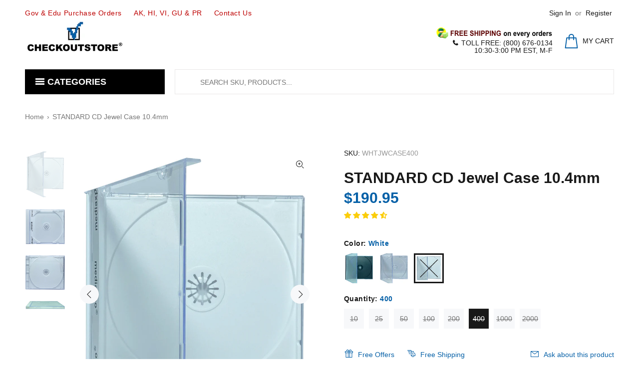

--- FILE ---
content_type: text/html; charset=utf-8
request_url: https://www.checkoutstore.com/products/standard-cd-jewel-case-10-4mm?variant=31757551042619
body_size: 68620
content:
<!doctype html>
<!--[if IE 9]> <html class="ie9 no-js" lang="en"> <![endif]-->
<!--[if (gt IE 9)|!(IE)]><!--> <html class="no-js" lang="en"> <!--<![endif]-->
<head>
<meta name="google-site-verification" content="Hob2KbA5dLdRPk-OPFZb6k76g3rjeow7Unzsilz1daY" />
<meta name="p:domain_verify" content="bb5b167c8f7fc73f133555a488ff75a7"/>

<!-- Google Tag Manager -->
<script>(function(w,d,s,l,i){w[l]=w[l]||[];w[l].push({'gtm.start':
new Date().getTime(),event:'gtm.js'});var f=d.getElementsByTagName(s)[0],
j=d.createElement(s),dl=l!='dataLayer'?'&l='+l:'';j.async=true;j.src=
'https://www.googletagmanager.com/gtm.js?id='+i+dl;f.parentNode.insertBefore(j,f);
})(window,document,'script','dataLayer','GTM-KCS82H');</script>
<!-- End Google Tag Manager -->

  <!-- Google tag (gtag.js) -->
<script async src="https://www.googletagmanager.com/gtag/js?id=AW-1071808078"></script>
<script>
  window.dataLayer = window.dataLayer || [];
  function gtag(){dataLayer.push(arguments);}
  gtag('js', new Date());

  gtag('config', 'AW-1071808078');
</script>
  
  <!-- Infinite Options by ShopPad -->
<script>     
  window.Shoppad = window.Shoppad || {},     
  window.Shoppad.apps = window.Shoppad.apps || {},     
  window.Shoppad.apps.infiniteoptions = window.Shoppad.apps.infiniteoptions || {},     
  window.Shoppad.apps.infiniteoptions.addToCartButton = 'form[action="/cart/add"] .btn-addtocart';
</script>

<!-- Infinite Options Faster Loading Script by ShopPad -->
<script src="//d1liekpayvooaz.cloudfront.net/apps/customizery/customizery.js?shop=checkoutstorecom.myshopify.com"></script>
  
  <!-- Basic page needs ================================================== -->
  <meta charset="utf-8">
  <!--[if IE]><meta http-equiv="X-UA-Compatible" content="IE=edge,chrome=1"><![endif]-->
  <meta name="viewport" content="width=device-width,initial-scale=1">
  <meta name="theme-color" content="#0560a7">
  <meta name="keywords" content="checkoutstore, checkout store, check out store, cdr, dvdr, paper sleeves, dvd cases, jewel cases, blu-ray cases, plastic sleeves, cpp sleeves, storage cases, rubber stamp cases, stamp &amp; die pockets, comic bags" />
  <meta name="author" content="CheckOutStore">
  <link rel="canonical" href="https://www.checkoutstore.com/products/standard-cd-jewel-case-10-4mm"><link rel="shortcut icon" href="//www.checkoutstore.com/cdn/shop/files/logo_32x32.png?v=1738573907" type="image/png"><!-- Title and description ================================================== --><title>STANDARD CD Jewel Case 10.4mm
&ndash; CheckOutStore.com
</title><meta name="description" content="Introducing the STANDARD CD Jewel Case - the ultimate choice for your CD packaging needs. With its sleek color and durable polystyrene construction, this jewel case boasts a standard size of 10.4mm, making it ideal for all your single disc needs. Its three-piece construction features a removable tray that provides easy"><!-- Social meta ================================================== --><!-- /snippets/social-meta-tags.liquid -->




<meta property="og:site_name" content="CheckOutStore.com">
<meta property="og:url" content="https://www.checkoutstore.com/products/standard-cd-jewel-case-10-4mm">
<meta property="og:title" content="STANDARD CD Jewel Case 10.4mm">
<meta property="og:type" content="product">
<meta property="og:description" content="Introducing the STANDARD CD Jewel Case - the ultimate choice for your CD packaging needs. With its sleek color and durable polystyrene construction, this jewel case boasts a standard size of 10.4mm, making it ideal for all your single disc needs. Its three-piece construction features a removable tray that provides easy">

  <meta property="og:price:amount" content="17.95">
  <meta property="og:price:currency" content="USD">

<meta property="og:image" content="http://www.checkoutstore.com/cdn/shop/files/mediaxpo-cd-jewel-cases-black-10-standard-cd-jewel-case-10-4mm-1204987118_1200x1200.jpg?v=1763196282"><meta property="og:image" content="http://www.checkoutstore.com/cdn/shop/files/mediaxpo-cd-jewel-cases-standard-cd-jewel-case-10-4mm-1204987130_1200x1200.jpg?v=1763196287"><meta property="og:image" content="http://www.checkoutstore.com/cdn/shop/files/mediaxpo-cd-jewel-cases-standard-cd-jewel-case-10-4mm-1204987129_1200x1200.jpg?v=1763196297">
<meta property="og:image:secure_url" content="https://www.checkoutstore.com/cdn/shop/files/mediaxpo-cd-jewel-cases-black-10-standard-cd-jewel-case-10-4mm-1204987118_1200x1200.jpg?v=1763196282"><meta property="og:image:secure_url" content="https://www.checkoutstore.com/cdn/shop/files/mediaxpo-cd-jewel-cases-standard-cd-jewel-case-10-4mm-1204987130_1200x1200.jpg?v=1763196287"><meta property="og:image:secure_url" content="https://www.checkoutstore.com/cdn/shop/files/mediaxpo-cd-jewel-cases-standard-cd-jewel-case-10-4mm-1204987129_1200x1200.jpg?v=1763196297">


<meta name="twitter:card" content="summary_large_image">
<meta name="twitter:title" content="STANDARD CD Jewel Case 10.4mm">
<meta name="twitter:description" content="Introducing the STANDARD CD Jewel Case - the ultimate choice for your CD packaging needs. With its sleek color and durable polystyrene construction, this jewel case boasts a standard size of 10.4mm, making it ideal for all your single disc needs. Its three-piece construction features a removable tray that provides easy">
<!-- Helpers ================================================== -->

  <!-- CSS ================================================== -->
<link href="//www.checkoutstore.com/cdn/shop/t/18/assets/theme.css?v=180188297077068958671745254090" rel="stylesheet" type="text/css" media="all" />


<script src="//www.checkoutstore.com/cdn/shop/t/18/assets/jquery.min.js?v=146653844047132007351590855579" defer="defer"></script><!-- Header hook for plugins ================================================== -->
  <script>window.performance && window.performance.mark && window.performance.mark('shopify.content_for_header.start');</script><meta id="shopify-digital-wallet" name="shopify-digital-wallet" content="/29213982779/digital_wallets/dialog">
<meta name="shopify-checkout-api-token" content="0e1acf95cada5a5a61e76846262de93b">
<meta id="in-context-paypal-metadata" data-shop-id="29213982779" data-venmo-supported="true" data-environment="production" data-locale="en_US" data-paypal-v4="true" data-currency="USD">
<link rel="alternate" type="application/json+oembed" href="https://www.checkoutstore.com/products/standard-cd-jewel-case-10-4mm.oembed">
<script async="async" src="/checkouts/internal/preloads.js?locale=en-US"></script>
<link rel="preconnect" href="https://shop.app" crossorigin="anonymous">
<script async="async" src="https://shop.app/checkouts/internal/preloads.js?locale=en-US&shop_id=29213982779" crossorigin="anonymous"></script>
<script id="apple-pay-shop-capabilities" type="application/json">{"shopId":29213982779,"countryCode":"US","currencyCode":"USD","merchantCapabilities":["supports3DS"],"merchantId":"gid:\/\/shopify\/Shop\/29213982779","merchantName":"CheckOutStore.com","requiredBillingContactFields":["postalAddress","email","phone"],"requiredShippingContactFields":["postalAddress","email","phone"],"shippingType":"shipping","supportedNetworks":["visa","masterCard","amex","discover","elo","jcb"],"total":{"type":"pending","label":"CheckOutStore.com","amount":"1.00"},"shopifyPaymentsEnabled":true,"supportsSubscriptions":true}</script>
<script id="shopify-features" type="application/json">{"accessToken":"0e1acf95cada5a5a61e76846262de93b","betas":["rich-media-storefront-analytics"],"domain":"www.checkoutstore.com","predictiveSearch":true,"shopId":29213982779,"locale":"en"}</script>
<script>var Shopify = Shopify || {};
Shopify.shop = "checkoutstorecom.myshopify.com";
Shopify.locale = "en";
Shopify.currency = {"active":"USD","rate":"1.0"};
Shopify.country = "US";
Shopify.theme = {"name":"wokiee-v-1-9 R1","id":100187668638,"schema_name":"Wokiee","schema_version":"1.9.0","theme_store_id":null,"role":"main"};
Shopify.theme.handle = "null";
Shopify.theme.style = {"id":null,"handle":null};
Shopify.cdnHost = "www.checkoutstore.com/cdn";
Shopify.routes = Shopify.routes || {};
Shopify.routes.root = "/";</script>
<script type="module">!function(o){(o.Shopify=o.Shopify||{}).modules=!0}(window);</script>
<script>!function(o){function n(){var o=[];function n(){o.push(Array.prototype.slice.apply(arguments))}return n.q=o,n}var t=o.Shopify=o.Shopify||{};t.loadFeatures=n(),t.autoloadFeatures=n()}(window);</script>
<script>
  window.ShopifyPay = window.ShopifyPay || {};
  window.ShopifyPay.apiHost = "shop.app\/pay";
  window.ShopifyPay.redirectState = null;
</script>
<script id="shop-js-analytics" type="application/json">{"pageType":"product"}</script>
<script defer="defer" async type="module" src="//www.checkoutstore.com/cdn/shopifycloud/shop-js/modules/v2/client.init-shop-cart-sync_DRRuZ9Jb.en.esm.js"></script>
<script defer="defer" async type="module" src="//www.checkoutstore.com/cdn/shopifycloud/shop-js/modules/v2/chunk.common_Bq80O0pE.esm.js"></script>
<script type="module">
  await import("//www.checkoutstore.com/cdn/shopifycloud/shop-js/modules/v2/client.init-shop-cart-sync_DRRuZ9Jb.en.esm.js");
await import("//www.checkoutstore.com/cdn/shopifycloud/shop-js/modules/v2/chunk.common_Bq80O0pE.esm.js");

  window.Shopify.SignInWithShop?.initShopCartSync?.({"fedCMEnabled":true,"windoidEnabled":true});

</script>
<script>
  window.Shopify = window.Shopify || {};
  if (!window.Shopify.featureAssets) window.Shopify.featureAssets = {};
  window.Shopify.featureAssets['shop-js'] = {"shop-cart-sync":["modules/v2/client.shop-cart-sync_CY6GlUyO.en.esm.js","modules/v2/chunk.common_Bq80O0pE.esm.js"],"init-fed-cm":["modules/v2/client.init-fed-cm_rCPA2mwL.en.esm.js","modules/v2/chunk.common_Bq80O0pE.esm.js"],"shop-button":["modules/v2/client.shop-button_BbiiMs1V.en.esm.js","modules/v2/chunk.common_Bq80O0pE.esm.js"],"init-windoid":["modules/v2/client.init-windoid_CeH2ldPv.en.esm.js","modules/v2/chunk.common_Bq80O0pE.esm.js"],"init-shop-cart-sync":["modules/v2/client.init-shop-cart-sync_DRRuZ9Jb.en.esm.js","modules/v2/chunk.common_Bq80O0pE.esm.js"],"shop-cash-offers":["modules/v2/client.shop-cash-offers_DA_Qgce8.en.esm.js","modules/v2/chunk.common_Bq80O0pE.esm.js","modules/v2/chunk.modal_OrVZAp2A.esm.js"],"init-shop-email-lookup-coordinator":["modules/v2/client.init-shop-email-lookup-coordinator_Boi2XQpp.en.esm.js","modules/v2/chunk.common_Bq80O0pE.esm.js"],"shop-toast-manager":["modules/v2/client.shop-toast-manager_DFZ6KygB.en.esm.js","modules/v2/chunk.common_Bq80O0pE.esm.js"],"avatar":["modules/v2/client.avatar_BTnouDA3.en.esm.js"],"pay-button":["modules/v2/client.pay-button_Dggf_qxG.en.esm.js","modules/v2/chunk.common_Bq80O0pE.esm.js"],"init-customer-accounts-sign-up":["modules/v2/client.init-customer-accounts-sign-up_DBLY8aTL.en.esm.js","modules/v2/client.shop-login-button_DXWcN-dk.en.esm.js","modules/v2/chunk.common_Bq80O0pE.esm.js","modules/v2/chunk.modal_OrVZAp2A.esm.js"],"shop-login-button":["modules/v2/client.shop-login-button_DXWcN-dk.en.esm.js","modules/v2/chunk.common_Bq80O0pE.esm.js","modules/v2/chunk.modal_OrVZAp2A.esm.js"],"init-shop-for-new-customer-accounts":["modules/v2/client.init-shop-for-new-customer-accounts_C4srtWVy.en.esm.js","modules/v2/client.shop-login-button_DXWcN-dk.en.esm.js","modules/v2/chunk.common_Bq80O0pE.esm.js","modules/v2/chunk.modal_OrVZAp2A.esm.js"],"init-customer-accounts":["modules/v2/client.init-customer-accounts_B87wJPkU.en.esm.js","modules/v2/client.shop-login-button_DXWcN-dk.en.esm.js","modules/v2/chunk.common_Bq80O0pE.esm.js","modules/v2/chunk.modal_OrVZAp2A.esm.js"],"shop-follow-button":["modules/v2/client.shop-follow-button_73Y7kLC8.en.esm.js","modules/v2/chunk.common_Bq80O0pE.esm.js","modules/v2/chunk.modal_OrVZAp2A.esm.js"],"checkout-modal":["modules/v2/client.checkout-modal_cwDmpVG-.en.esm.js","modules/v2/chunk.common_Bq80O0pE.esm.js","modules/v2/chunk.modal_OrVZAp2A.esm.js"],"lead-capture":["modules/v2/client.lead-capture_BhKPkfCX.en.esm.js","modules/v2/chunk.common_Bq80O0pE.esm.js","modules/v2/chunk.modal_OrVZAp2A.esm.js"],"shop-login":["modules/v2/client.shop-login_DUQNAY7C.en.esm.js","modules/v2/chunk.common_Bq80O0pE.esm.js","modules/v2/chunk.modal_OrVZAp2A.esm.js"],"payment-terms":["modules/v2/client.payment-terms_vFzUuRO4.en.esm.js","modules/v2/chunk.common_Bq80O0pE.esm.js","modules/v2/chunk.modal_OrVZAp2A.esm.js"]};
</script>
<script>(function() {
  var isLoaded = false;
  function asyncLoad() {
    if (isLoaded) return;
    isLoaded = true;
    var urls = ["https:\/\/bingshoppingtool-t2app-prod.trafficmanager.net\/uet\/tracking_script?shop=checkoutstorecom.myshopify.com","https:\/\/assets1.adroll.com\/shopify\/latest\/j\/shopify_rolling_bootstrap_v2.js?adroll_adv_id=QKFUOT6XPFCCJM47I2UOGC\u0026adroll_pix_id=7NTMD3RYRNBQZETF2RAMP3\u0026shop=checkoutstorecom.myshopify.com","https:\/\/d10lpsik1i8c69.cloudfront.net\/w.js?shop=checkoutstorecom.myshopify.com","\/\/d1liekpayvooaz.cloudfront.net\/apps\/customizery\/customizery.js?shop=checkoutstorecom.myshopify.com","https:\/\/reorder-master.hulkapps.com\/reorderjs\/re-order.js?1660864146\u0026shop=checkoutstorecom.myshopify.com","https:\/\/cdn.shopify.com\/s\/files\/1\/0292\/1398\/2779\/t\/18\/assets\/chk_29213982779.js?v=1591793439\u0026shop=checkoutstorecom.myshopify.com","https:\/\/cdn.recovermycart.com\/scripts\/keepcart\/CartJS.min.js?shop=checkoutstorecom.myshopify.com\u0026shop=checkoutstorecom.myshopify.com","https:\/\/static.shareasale.com\/json\/shopify\/shareasale-tracking.js?sasmid=16541\u0026ssmtid=87891\u0026shop=checkoutstorecom.myshopify.com","https:\/\/gcdn.incartupsell.com\/ejjji-UjHPTF_X2bEBd_jMgE_M.js?shop=checkoutstorecom.myshopify.com","https:\/\/searchanise-ef84.kxcdn.com\/widgets\/shopify\/init.js?a=0j0d7t4x9s\u0026shop=checkoutstorecom.myshopify.com"];
    for (var i = 0; i < urls.length; i++) {
      var s = document.createElement('script');
      s.type = 'text/javascript';
      s.async = true;
      s.src = urls[i];
      var x = document.getElementsByTagName('script')[0];
      x.parentNode.insertBefore(s, x);
    }
  };
  if(window.attachEvent) {
    window.attachEvent('onload', asyncLoad);
  } else {
    window.addEventListener('load', asyncLoad, false);
  }
})();</script>
<script id="__st">var __st={"a":29213982779,"offset":-18000,"reqid":"22df5661-0a10-44e5-a361-cb529d7e265d-1763558206","pageurl":"www.checkoutstore.com\/products\/standard-cd-jewel-case-10-4mm?variant=31757551042619","u":"1a66064fa17d","p":"product","rtyp":"product","rid":4466664603707};</script>
<script>window.ShopifyPaypalV4VisibilityTracking = true;</script>
<script id="captcha-bootstrap">!function(){'use strict';const t='contact',e='account',n='new_comment',o=[[t,t],['blogs',n],['comments',n],[t,'customer']],c=[[e,'customer_login'],[e,'guest_login'],[e,'recover_customer_password'],[e,'create_customer']],r=t=>t.map((([t,e])=>`form[action*='/${t}']:not([data-nocaptcha='true']) input[name='form_type'][value='${e}']`)).join(','),a=t=>()=>t?[...document.querySelectorAll(t)].map((t=>t.form)):[];function s(){const t=[...o],e=r(t);return a(e)}const i='password',u='form_key',d=['recaptcha-v3-token','g-recaptcha-response','h-captcha-response',i],f=()=>{try{return window.sessionStorage}catch{return}},m='__shopify_v',_=t=>t.elements[u];function p(t,e,n=!1){try{const o=window.sessionStorage,c=JSON.parse(o.getItem(e)),{data:r}=function(t){const{data:e,action:n}=t;return t[m]||n?{data:e,action:n}:{data:t,action:n}}(c);for(const[e,n]of Object.entries(r))t.elements[e]&&(t.elements[e].value=n);n&&o.removeItem(e)}catch(o){console.error('form repopulation failed',{error:o})}}const l='form_type',E='cptcha';function T(t){t.dataset[E]=!0}const w=window,h=w.document,L='Shopify',v='ce_forms',y='captcha';let A=!1;((t,e)=>{const n=(g='f06e6c50-85a8-45c8-87d0-21a2b65856fe',I='https://cdn.shopify.com/shopifycloud/storefront-forms-hcaptcha/ce_storefront_forms_captcha_hcaptcha.v1.5.2.iife.js',D={infoText:'Protected by hCaptcha',privacyText:'Privacy',termsText:'Terms'},(t,e,n)=>{const o=w[L][v],c=o.bindForm;if(c)return c(t,g,e,D).then(n);var r;o.q.push([[t,g,e,D],n]),r=I,A||(h.body.append(Object.assign(h.createElement('script'),{id:'captcha-provider',async:!0,src:r})),A=!0)});var g,I,D;w[L]=w[L]||{},w[L][v]=w[L][v]||{},w[L][v].q=[],w[L][y]=w[L][y]||{},w[L][y].protect=function(t,e){n(t,void 0,e),T(t)},Object.freeze(w[L][y]),function(t,e,n,w,h,L){const[v,y,A,g]=function(t,e,n){const i=e?o:[],u=t?c:[],d=[...i,...u],f=r(d),m=r(i),_=r(d.filter((([t,e])=>n.includes(e))));return[a(f),a(m),a(_),s()]}(w,h,L),I=t=>{const e=t.target;return e instanceof HTMLFormElement?e:e&&e.form},D=t=>v().includes(t);t.addEventListener('submit',(t=>{const e=I(t);if(!e)return;const n=D(e)&&!e.dataset.hcaptchaBound&&!e.dataset.recaptchaBound,o=_(e),c=g().includes(e)&&(!o||!o.value);(n||c)&&t.preventDefault(),c&&!n&&(function(t){try{if(!f())return;!function(t){const e=f();if(!e)return;const n=_(t);if(!n)return;const o=n.value;o&&e.removeItem(o)}(t);const e=Array.from(Array(32),(()=>Math.random().toString(36)[2])).join('');!function(t,e){_(t)||t.append(Object.assign(document.createElement('input'),{type:'hidden',name:u})),t.elements[u].value=e}(t,e),function(t,e){const n=f();if(!n)return;const o=[...t.querySelectorAll(`input[type='${i}']`)].map((({name:t})=>t)),c=[...d,...o],r={};for(const[a,s]of new FormData(t).entries())c.includes(a)||(r[a]=s);n.setItem(e,JSON.stringify({[m]:1,action:t.action,data:r}))}(t,e)}catch(e){console.error('failed to persist form',e)}}(e),e.submit())}));const S=(t,e)=>{t&&!t.dataset[E]&&(n(t,e.some((e=>e===t))),T(t))};for(const o of['focusin','change'])t.addEventListener(o,(t=>{const e=I(t);D(e)&&S(e,y())}));const B=e.get('form_key'),M=e.get(l),P=B&&M;t.addEventListener('DOMContentLoaded',(()=>{const t=y();if(P)for(const e of t)e.elements[l].value===M&&p(e,B);[...new Set([...A(),...v().filter((t=>'true'===t.dataset.shopifyCaptcha))])].forEach((e=>S(e,t)))}))}(h,new URLSearchParams(w.location.search),n,t,e,['guest_login'])})(!0,!0)}();</script>
<script integrity="sha256-52AcMU7V7pcBOXWImdc/TAGTFKeNjmkeM1Pvks/DTgc=" data-source-attribution="shopify.loadfeatures" defer="defer" src="//www.checkoutstore.com/cdn/shopifycloud/storefront/assets/storefront/load_feature-81c60534.js" crossorigin="anonymous"></script>
<script crossorigin="anonymous" defer="defer" src="//www.checkoutstore.com/cdn/shopifycloud/storefront/assets/shopify_pay/storefront-65b4c6d7.js?v=20250812"></script>
<script data-source-attribution="shopify.dynamic_checkout.dynamic.init">var Shopify=Shopify||{};Shopify.PaymentButton=Shopify.PaymentButton||{isStorefrontPortableWallets:!0,init:function(){window.Shopify.PaymentButton.init=function(){};var t=document.createElement("script");t.src="https://www.checkoutstore.com/cdn/shopifycloud/portable-wallets/latest/portable-wallets.en.js",t.type="module",document.head.appendChild(t)}};
</script>
<script data-source-attribution="shopify.dynamic_checkout.buyer_consent">
  function portableWalletsHideBuyerConsent(e){var t=document.getElementById("shopify-buyer-consent"),n=document.getElementById("shopify-subscription-policy-button");t&&n&&(t.classList.add("hidden"),t.setAttribute("aria-hidden","true"),n.removeEventListener("click",e))}function portableWalletsShowBuyerConsent(e){var t=document.getElementById("shopify-buyer-consent"),n=document.getElementById("shopify-subscription-policy-button");t&&n&&(t.classList.remove("hidden"),t.removeAttribute("aria-hidden"),n.addEventListener("click",e))}window.Shopify?.PaymentButton&&(window.Shopify.PaymentButton.hideBuyerConsent=portableWalletsHideBuyerConsent,window.Shopify.PaymentButton.showBuyerConsent=portableWalletsShowBuyerConsent);
</script>
<script>
  function portableWalletsCleanup(e){e&&e.src&&console.error("Failed to load portable wallets script "+e.src);var t=document.querySelectorAll("shopify-accelerated-checkout .shopify-payment-button__skeleton, shopify-accelerated-checkout-cart .wallet-cart-button__skeleton"),e=document.getElementById("shopify-buyer-consent");for(let e=0;e<t.length;e++)t[e].remove();e&&e.remove()}function portableWalletsNotLoadedAsModule(e){e instanceof ErrorEvent&&"string"==typeof e.message&&e.message.includes("import.meta")&&"string"==typeof e.filename&&e.filename.includes("portable-wallets")&&(window.removeEventListener("error",portableWalletsNotLoadedAsModule),window.Shopify.PaymentButton.failedToLoad=e,"loading"===document.readyState?document.addEventListener("DOMContentLoaded",window.Shopify.PaymentButton.init):window.Shopify.PaymentButton.init())}window.addEventListener("error",portableWalletsNotLoadedAsModule);
</script>

<script type="module" src="https://www.checkoutstore.com/cdn/shopifycloud/portable-wallets/latest/portable-wallets.en.js" onError="portableWalletsCleanup(this)" crossorigin="anonymous"></script>
<script nomodule>
  document.addEventListener("DOMContentLoaded", portableWalletsCleanup);
</script>

<link id="shopify-accelerated-checkout-styles" rel="stylesheet" media="screen" href="https://www.checkoutstore.com/cdn/shopifycloud/portable-wallets/latest/accelerated-checkout-backwards-compat.css" crossorigin="anonymous">
<style id="shopify-accelerated-checkout-cart">
        #shopify-buyer-consent {
  margin-top: 1em;
  display: inline-block;
  width: 100%;
}

#shopify-buyer-consent.hidden {
  display: none;
}

#shopify-subscription-policy-button {
  background: none;
  border: none;
  padding: 0;
  text-decoration: underline;
  font-size: inherit;
  cursor: pointer;
}

#shopify-subscription-policy-button::before {
  box-shadow: none;
}

      </style>
<script id="sections-script" data-sections="promo-fixed" defer="defer" src="//www.checkoutstore.com/cdn/shop/t/18/compiled_assets/scripts.js?30748"></script>
<script>window.performance && window.performance.mark && window.performance.mark('shopify.content_for_header.end');</script><script id="shop-promise-product" type="application/json">
  {
    "productId": "4466664603707",
    "variantId": "31757551042619"
  }
</script>
<script id="shop-promise-features" type="application/json">
  {
    "supportedPromiseBrands": ["shop_promise"],
    "f_5cb1890c3ae0e7318d5a1f3355e08094": false,
    "f_b9ba94d16a7d18ccd91d68be01e37df6": false,
    "bwpPdpKillswitchEnabled": false
  }
</script>
<script fetchpriority="high" defer="defer" src="https://www.checkoutstore.com/cdn/shopifycloud/shop-promise-pdp/shop_promise_pdp.js?v=1" data-source-attribution="shopify.shop-promise-pdp" crossorigin="anonymous"></script>

  <!-- /Header hook for plugins ================================================== -->
<!-- Start of Judge.me Core -->
<link rel="dns-prefetch" href="https://cdn.judge.me/">
<script data-cfasync='false' class='jdgm-settings-script'>window.jdgmSettings={"pagination":5,"disable_web_reviews":false,"badge_no_review_text":"No reviews","badge_n_reviews_text":"{{ n }} review/reviews","badge_star_color":"#fbcd0a","hide_badge_preview_if_no_reviews":true,"badge_hide_text":false,"enforce_center_preview_badge":false,"widget_title":"Customer Reviews","widget_open_form_text":"Write a review","widget_close_form_text":"Cancel review","widget_refresh_page_text":"Refresh page","widget_summary_text":"Based on {{ number_of_reviews }} review/reviews","widget_no_review_text":"Be the first to write a review","widget_name_field_text":"Display name","widget_verified_name_field_text":"Verified Name (public)","widget_name_placeholder_text":"Display name","widget_required_field_error_text":"This field is required.","widget_email_field_text":"Email address","widget_verified_email_field_text":"Verified Email (private, can not be edited)","widget_email_placeholder_text":"Your email address","widget_email_field_error_text":"Please enter a valid email address.","widget_rating_field_text":"Rating","widget_review_title_field_text":"Review Title","widget_review_title_placeholder_text":"Give your review a title","widget_review_body_field_text":"Review content","widget_review_body_placeholder_text":"Start writing here...","widget_pictures_field_text":"Picture/Video (optional)","widget_submit_review_text":"Submit Review","widget_submit_verified_review_text":"Submit Verified Review","widget_submit_success_msg_with_auto_publish":"Thank you! Please refresh the page in a few moments to see your review. You can remove or edit your review by logging into \u003ca href='https://judge.me/login' target='_blank' rel='nofollow noopener'\u003eJudge.me\u003c/a\u003e","widget_submit_success_msg_no_auto_publish":"Thank you! Your review will be published as soon as it is approved by the shop admin. You can remove or edit your review by logging into \u003ca href='https://judge.me/login' target='_blank' rel='nofollow noopener'\u003eJudge.me\u003c/a\u003e","widget_show_default_reviews_out_of_total_text":"Showing {{ n_reviews_shown }} out of {{ n_reviews }} reviews.","widget_show_all_link_text":"Show all","widget_show_less_link_text":"Show less","widget_author_said_text":"{{ reviewer_name }} said:","widget_days_text":"{{ n }} days ago","widget_weeks_text":"{{ n }} week/weeks ago","widget_months_text":"{{ n }} month/months ago","widget_years_text":"{{ n }} year/years ago","widget_yesterday_text":"Yesterday","widget_today_text":"Today","widget_replied_text":"\u003e\u003e {{ shop_name }} replied:","widget_read_more_text":"Read more","widget_reviewer_name_as_initial":"last_initial","widget_rating_filter_color":"","widget_rating_filter_see_all_text":"See all reviews","widget_sorting_most_recent_text":"Most Recent","widget_sorting_highest_rating_text":"Highest Rating","widget_sorting_lowest_rating_text":"Lowest Rating","widget_sorting_with_pictures_text":"Only Pictures","widget_sorting_most_helpful_text":"Most Helpful","widget_open_question_form_text":"Ask a question","widget_reviews_subtab_text":"Reviews","widget_questions_subtab_text":"Questions","widget_question_label_text":"Question","widget_answer_label_text":"Answer","widget_question_placeholder_text":"Write your question here","widget_submit_question_text":"Submit Question","widget_question_submit_success_text":"Thank you for your question! We will notify you once it gets answered.","widget_star_color":"#fbcd0a","verified_badge_text":"Verified","verified_badge_bg_color":"","verified_badge_text_color":"","verified_badge_placement":"left-of-reviewer-name","widget_review_max_height":5,"widget_hide_border":true,"widget_social_share":true,"widget_thumb":true,"widget_review_location_show":true,"widget_location_format":"country_iso_code","all_reviews_include_out_of_store_products":true,"all_reviews_out_of_store_text":"(out of store)","all_reviews_pagination":100,"all_reviews_product_name_prefix_text":"about","enable_review_pictures":true,"enable_question_anwser":true,"widget_theme":"","review_date_format":"mm/dd/yyyy","default_sort_method":"most-recent","widget_product_reviews_subtab_text":"Product Reviews","widget_shop_reviews_subtab_text":"Shop Reviews","widget_write_a_store_review_text":"Write a Store Review","widget_other_languages_heading":"Reviews in Other Languages","widget_translate_review_text":"Translate review to {{ language }}","widget_translating_review_text":"Translating...","widget_show_original_translation_text":"Show original ({{ language }})","widget_translate_review_failed_text":"Review couldn't be translated.","widget_translate_review_retry_text":"Retry","widget_translate_review_try_again_later_text":"Try again later","show_product_url_for_grouped_product":false,"widget_sorting_pictures_first_text":"Pictures First","show_pictures_on_all_rev_page_mobile":false,"show_pictures_on_all_rev_page_desktop":false,"floating_tab_hide_mobile_install_preference":false,"floating_tab_button_name":"★ Reviews","floating_tab_title":"Let customers speak for us","floating_tab_button_color":"","floating_tab_button_background_color":"","floating_tab_url":"","floating_tab_url_enabled":true,"floating_tab_tab_style":"text","all_reviews_text_badge_text":"Customers rate us {{ shop.metafields.judgeme.all_reviews_rating | round: 1 }}/5 based on {{ shop.metafields.judgeme.all_reviews_count }} reviews.","all_reviews_text_badge_text_branded_style":"{{ shop.metafields.judgeme.all_reviews_rating | round: 1 }} out of 5 stars based on {{ shop.metafields.judgeme.all_reviews_count }} reviews","is_all_reviews_text_badge_a_link":false,"show_stars_for_all_reviews_text_badge":false,"all_reviews_text_badge_url":"","all_reviews_text_style":"text","all_reviews_text_color_style":"judgeme_brand_color","all_reviews_text_color":"#108474","all_reviews_text_show_jm_brand":true,"featured_carousel_show_header":true,"featured_carousel_title":"Let customers speak for us","featured_carousel_count_text":"from {{ n }} reviews","featured_carousel_add_link_to_all_reviews_page":false,"featured_carousel_url":"","featured_carousel_show_images":true,"featured_carousel_autoslide_interval":5,"featured_carousel_arrows_on_the_sides":false,"featured_carousel_height":250,"featured_carousel_width":80,"featured_carousel_image_size":0,"featured_carousel_image_height":250,"featured_carousel_arrow_color":"#eeeeee","verified_count_badge_style":"vintage","verified_count_badge_orientation":"horizontal","verified_count_badge_color_style":"judgeme_brand_color","verified_count_badge_color":"#108474","is_verified_count_badge_a_link":false,"verified_count_badge_url":"","verified_count_badge_show_jm_brand":true,"widget_rating_preset_default":5,"widget_first_sub_tab":"product-reviews","widget_show_histogram":true,"widget_histogram_use_custom_color":false,"widget_pagination_use_custom_color":false,"widget_star_use_custom_color":true,"widget_verified_badge_use_custom_color":false,"widget_write_review_use_custom_color":false,"picture_reminder_submit_button":"Upload Pictures","enable_review_videos":true,"mute_video_by_default":false,"widget_sorting_videos_first_text":"Videos First","widget_review_pending_text":"Pending","featured_carousel_items_for_large_screen":3,"social_share_options_order":"Facebook,Twitter,Pinterest","remove_microdata_snippet":false,"disable_json_ld":false,"enable_json_ld_products":false,"preview_badge_show_question_text":false,"preview_badge_no_question_text":"No questions","preview_badge_n_question_text":"{{ number_of_questions }} question/questions","qa_badge_show_icon":false,"qa_badge_position":"same-row","remove_judgeme_branding":true,"widget_add_search_bar":false,"widget_search_bar_placeholder":"Search reviews","widget_sorting_verified_only_text":"Verified only","featured_carousel_theme":"default","featured_carousel_show_rating":true,"featured_carousel_show_title":true,"featured_carousel_show_body":true,"featured_carousel_show_date":false,"featured_carousel_show_reviewer":true,"featured_carousel_show_product":false,"featured_carousel_header_background_color":"#108474","featured_carousel_header_text_color":"#ffffff","featured_carousel_name_product_separator":"reviewed","featured_carousel_full_star_background":"#108474","featured_carousel_empty_star_background":"#dadada","featured_carousel_vertical_theme_background":"#f9fafb","featured_carousel_verified_badge_enable":false,"featured_carousel_verified_badge_color":"#108474","featured_carousel_border_style":"round","featured_carousel_review_line_length_limit":3,"featured_carousel_more_reviews_button_text":"Read more reviews","featured_carousel_view_product_button_text":"View product","all_reviews_page_load_reviews_on":"scroll","all_reviews_page_load_more_text":"Load More Reviews","disable_fb_tab_reviews":false,"enable_ajax_cdn_cache":false,"widget_public_name_text":"displayed publicly like","default_reviewer_name":"John Smith","default_reviewer_name_has_non_latin":true,"widget_reviewer_anonymous":"Anonymous","medals_widget_title":"Judge.me Review Medals","medals_widget_background_color":"#f9fafb","medals_widget_position":"footer_all_pages","medals_widget_border_color":"#f9fafb","medals_widget_verified_text_position":"left","medals_widget_use_monochromatic_version":false,"medals_widget_elements_color":"#108474","show_reviewer_avatar":true,"widget_invalid_yt_video_url_error_text":"Not a YouTube video URL","widget_max_length_field_error_text":"Please enter no more than {0} characters.","widget_show_country_flag":false,"widget_show_collected_via_shop_app":true,"widget_verified_by_shop_badge_style":"light","widget_verified_by_shop_text":"Verified by Shop","widget_show_photo_gallery":true,"widget_load_with_code_splitting":true,"widget_ugc_install_preference":false,"widget_ugc_title":"Made by us, Shared by you","widget_ugc_subtitle":"Tag us to see your picture featured in our page","widget_ugc_arrows_color":"#ffffff","widget_ugc_primary_button_text":"Buy Now","widget_ugc_primary_button_background_color":"#108474","widget_ugc_primary_button_text_color":"#ffffff","widget_ugc_primary_button_border_width":"0","widget_ugc_primary_button_border_style":"none","widget_ugc_primary_button_border_color":"#108474","widget_ugc_primary_button_border_radius":"25","widget_ugc_secondary_button_text":"Load More","widget_ugc_secondary_button_background_color":"#ffffff","widget_ugc_secondary_button_text_color":"#108474","widget_ugc_secondary_button_border_width":"2","widget_ugc_secondary_button_border_style":"solid","widget_ugc_secondary_button_border_color":"#108474","widget_ugc_secondary_button_border_radius":"25","widget_ugc_reviews_button_text":"View Reviews","widget_ugc_reviews_button_background_color":"#ffffff","widget_ugc_reviews_button_text_color":"#108474","widget_ugc_reviews_button_border_width":"2","widget_ugc_reviews_button_border_style":"solid","widget_ugc_reviews_button_border_color":"#108474","widget_ugc_reviews_button_border_radius":"25","widget_ugc_reviews_button_link_to":"judgeme-reviews-page","widget_ugc_show_post_date":true,"widget_ugc_max_width":"800","widget_rating_metafield_value_type":true,"widget_primary_color":"#0560a7","widget_enable_secondary_color":true,"widget_secondary_color":"#edf5f5","widget_summary_average_rating_text":"{{ average_rating }} out of 5","widget_media_grid_title":"Customer photos \u0026 videos","widget_media_grid_see_more_text":"See more","widget_round_style":false,"widget_show_product_medals":true,"widget_verified_by_judgeme_text":"Verified by Judge.me","widget_show_store_medals":true,"widget_verified_by_judgeme_text_in_store_medals":"Verified by Judge.me","widget_media_field_exceed_quantity_message":"Sorry, we can only accept {{ max_media }} for one review.","widget_media_field_exceed_limit_message":"{{ file_name }} is too large, please select a {{ media_type }} less than {{ size_limit }}MB.","widget_review_submitted_text":"Review Submitted!","widget_question_submitted_text":"Question Submitted!","widget_close_form_text_question":"Cancel","widget_write_your_answer_here_text":"Write your answer here","widget_enabled_branded_link":true,"widget_show_collected_by_judgeme":false,"widget_reviewer_name_color":"","widget_write_review_text_color":"","widget_write_review_bg_color":"","widget_collected_by_judgeme_text":"collected by Judge.me","widget_pagination_type":"standard","widget_load_more_text":"Load More","widget_load_more_color":"#108474","widget_full_review_text":"Full Review","widget_read_more_reviews_text":"Read More Reviews","widget_read_questions_text":"Read Questions","widget_questions_and_answers_text":"Questions \u0026 Answers","widget_verified_by_text":"Verified by","widget_verified_text":"Verified","widget_number_of_reviews_text":"{{ number_of_reviews }} reviews","widget_back_button_text":"Back","widget_next_button_text":"Next","widget_custom_forms_filter_button":"Filters","custom_forms_style":"vertical","widget_show_review_information":false,"how_reviews_are_collected":"How reviews are collected?","widget_show_review_keywords":false,"widget_gdpr_statement":"How we use your data: We'll only contact you about the review you left, and only if necessary. By submitting your review, you agree to Judge.me's \u003ca href='https://judge.me/terms' target='_blank' rel='nofollow noopener'\u003eterms\u003c/a\u003e, \u003ca href='https://judge.me/privacy' target='_blank' rel='nofollow noopener'\u003eprivacy\u003c/a\u003e and \u003ca href='https://judge.me/content-policy' target='_blank' rel='nofollow noopener'\u003econtent\u003c/a\u003e policies.","widget_multilingual_sorting_enabled":false,"widget_translate_review_content_enabled":false,"widget_translate_review_content_method":"manual","popup_widget_review_selection":"automatically_with_pictures","popup_widget_round_border_style":true,"popup_widget_show_title":true,"popup_widget_show_body":true,"popup_widget_show_reviewer":false,"popup_widget_show_product":true,"popup_widget_show_pictures":true,"popup_widget_use_review_picture":true,"popup_widget_show_on_home_page":true,"popup_widget_show_on_product_page":true,"popup_widget_show_on_collection_page":true,"popup_widget_show_on_cart_page":true,"popup_widget_position":"bottom_left","popup_widget_first_review_delay":5,"popup_widget_duration":5,"popup_widget_interval":5,"popup_widget_review_count":5,"popup_widget_hide_on_mobile":true,"review_snippet_widget_round_border_style":true,"review_snippet_widget_card_color":"#FFFFFF","review_snippet_widget_slider_arrows_background_color":"#FFFFFF","review_snippet_widget_slider_arrows_color":"#000000","review_snippet_widget_star_color":"#108474","show_product_variant":false,"all_reviews_product_variant_label_text":"Variant: ","widget_show_verified_branding":false,"widget_show_review_title_input":true,"redirect_reviewers_invited_via_email":"review_widget","request_store_review_after_product_review":false,"request_review_other_products_in_order":false,"review_form_color_scheme":"default","review_form_corner_style":"square","review_form_star_color":{},"review_form_text_color":"#333333","review_form_background_color":"#ffffff","review_form_field_background_color":"#fafafa","review_form_button_color":{},"review_form_button_text_color":"#ffffff","review_form_modal_overlay_color":"#000000","review_content_screen_title_text":"How would you rate this product?","review_content_introduction_text":"We would love it if you would share a bit about your experience.","show_review_guidance_text":true,"one_star_review_guidance_text":"Poor","five_star_review_guidance_text":"Great","customer_information_screen_title_text":"About you","customer_information_introduction_text":"Please tell us more about you.","custom_questions_screen_title_text":"Your experience in more detail","custom_questions_introduction_text":"Here are a few questions to help us understand more about your experience.","review_submitted_screen_title_text":"Thanks for your review!","review_submitted_screen_thank_you_text":"We are processing it and it will appear on the store soon.","review_submitted_screen_email_verification_text":"Please confirm your email by clicking the link we just sent you. This helps us keep reviews authentic.","review_submitted_request_store_review_text":"Would you like to share your experience of shopping with us?","review_submitted_review_other_products_text":"Would you like to review these products?","store_review_screen_title_text":"Would you like to share your experience of shopping with us?","store_review_introduction_text":"We value your feedback and use it to improve. Please share any thoughts or suggestions you have.","reviewer_media_screen_title_picture_text":"Share a picture","reviewer_media_introduction_picture_text":"Upload a photo to support your review.","reviewer_media_screen_title_video_text":"Share a video","reviewer_media_introduction_video_text":"Upload a video to support your review.","reviewer_media_screen_title_picture_or_video_text":"Share a picture or video","reviewer_media_introduction_picture_or_video_text":"Upload a photo or video to support your review.","reviewer_media_youtube_url_text":"Paste your Youtube URL here","advanced_settings_next_step_button_text":"Next","advanced_settings_close_review_button_text":"Close","modal_write_review_flow":false,"write_review_flow_required_text":"Required","write_review_flow_privacy_message_text":"We respect your privacy.","write_review_flow_anonymous_text":"Post review as anonymous","write_review_flow_visibility_text":"This won't be visible to other customers.","write_review_flow_multiple_selection_help_text":"Select as many as you like","write_review_flow_single_selection_help_text":"Select one option","write_review_flow_required_field_error_text":"This field is required","write_review_flow_invalid_email_error_text":"Please enter a valid email address","write_review_flow_max_length_error_text":"Max. {{ max_length }} characters.","write_review_flow_media_upload_text":"\u003cb\u003eClick to upload\u003c/b\u003e or drag and drop","write_review_flow_gdpr_statement":"We'll only contact you about your review if necessary. By submitting your review, you agree to our \u003ca href='https://judge.me/terms' target='_blank' rel='nofollow noopener'\u003eterms and conditions\u003c/a\u003e and \u003ca href='https://judge.me/privacy' target='_blank' rel='nofollow noopener'\u003eprivacy policy\u003c/a\u003e.","rating_only_reviews_enabled":false,"show_negative_reviews_help_screen":false,"new_review_flow_help_screen_rating_threshold":3,"negative_review_resolution_screen_title_text":"Tell us more","negative_review_resolution_text":"Your experience matters to us. If there were issues with your purchase, we're here to help. Feel free to reach out to us, we'd love the opportunity to make things right.","negative_review_resolution_button_text":"Contact us","negative_review_resolution_proceed_with_review_text":"Leave a review","negative_review_resolution_subject":"Issue with purchase from {{ shop_name }}.{{ order_name }}","preview_badge_collection_page_install_status":false,"widget_review_custom_css":"","preview_badge_custom_css":"","preview_badge_stars_count":"5-stars","featured_carousel_custom_css":"","floating_tab_custom_css":"","all_reviews_widget_custom_css":"","medals_widget_custom_css":"","verified_badge_custom_css":"","all_reviews_text_custom_css":"","transparency_badges_collected_via_store_invite":false,"transparency_badges_from_another_provider":false,"transparency_badges_collected_from_store_visitor":false,"transparency_badges_collected_by_verified_review_provider":false,"transparency_badges_earned_reward":false,"transparency_badges_collected_via_store_invite_text":"Review collected via store invitation","transparency_badges_from_another_provider_text":"Review collected from another provider","transparency_badges_collected_from_store_visitor_text":"Review collected from a store visitor","transparency_badges_written_in_google_text":"Review written in Google","transparency_badges_written_in_etsy_text":"Review written in Etsy","transparency_badges_written_in_shop_app_text":"Review written in Shop App","transparency_badges_earned_reward_text":"Review earned a reward for future purchase","checkout_comment_extension_title_on_product_page":"Customer Comments","checkout_comment_extension_num_latest_comment_show":5,"checkout_comment_extension_format":"name_and_timestamp","checkout_comment_customer_name":"last_initial","checkout_comment_comment_notification":true,"preview_badge_collection_page_install_preference":false,"preview_badge_home_page_install_preference":false,"preview_badge_product_page_install_preference":false,"review_widget_install_preference":"","review_carousel_install_preference":false,"floating_reviews_tab_install_preference":"none","verified_reviews_count_badge_install_preference":false,"all_reviews_text_install_preference":false,"review_widget_best_location":false,"judgeme_medals_install_preference":false,"review_widget_revamp_enabled":false,"review_widget_header_theme":"default","review_widget_widget_title_enabled":true,"review_widget_header_text_size":"medium","review_widget_header_text_weight":"regular","review_widget_average_rating_style":"compact","review_widget_bar_chart_enabled":true,"review_widget_bar_chart_type":"numbers","review_widget_bar_chart_style":"standard","review_widget_reviews_section_theme":"default","review_widget_image_style":"thumbnails","review_widget_review_image_ratio":"square","review_widget_stars_size":"large","review_widget_verified_badge":"bold_badge","review_widget_review_title_text_size":"medium","review_widget_review_text_size":"medium","review_widget_review_text_length":"medium","review_widget_number_of_cards_desktop":3,"review_widget_custom_questions_answers_display":"always","review_widget_button_color":"#000000","review_widget_button_text_color":"#FFFFFF","review_widget_text_color":"#000000","review_widget_lighter_text_color":"#7B7B7B","review_widget_corner_styling":"soft","review_widget_review_word_singular":"Review","review_widget_review_word_plural":"Reviews","platform":"shopify","branding_url":"https://app.judge.me/reviews/stores/www.checkoutstore.com","branding_text":"Powered by Judge.me","locale":"en","reply_name":"CheckOutStore.com","widget_version":"3.0","footer":true,"autopublish":true,"review_dates":true,"enable_custom_form":false,"shop_use_review_site":true,"shop_locale":"en","enable_multi_locales_translations":true,"show_review_title_input":true,"review_verification_email_status":"never","admin_email":"info@checkoutstore.com","can_be_branded":true,"reply_name_text":"CheckOutStore.com"};</script> <style class='jdgm-settings-style'>.jdgm-xx{left:0}:root{--jdgm-primary-color: #0560a7;--jdgm-secondary-color: #edf5f5;--jdgm-star-color: #fbcd0a;--jdgm-write-review-text-color: white;--jdgm-write-review-bg-color: #0560a7;--jdgm-paginate-color: #0560a7;--jdgm-border-radius: 0;--jdgm-reviewer-name-color: #0560a7}.jdgm-histogram__bar-content{background-color:#0560a7}.jdgm-rev[data-verified-buyer=true] .jdgm-rev__icon.jdgm-rev__icon:after,.jdgm-rev__buyer-badge.jdgm-rev__buyer-badge{color:white;background-color:#0560a7}.jdgm-review-widget--small .jdgm-gallery.jdgm-gallery .jdgm-gallery__thumbnail-link:nth-child(8) .jdgm-gallery__thumbnail-wrapper.jdgm-gallery__thumbnail-wrapper:before{content:"See more"}@media only screen and (min-width: 768px){.jdgm-gallery.jdgm-gallery .jdgm-gallery__thumbnail-link:nth-child(8) .jdgm-gallery__thumbnail-wrapper.jdgm-gallery__thumbnail-wrapper:before{content:"See more"}}.jdgm-rev__thumb-btn{color:#0560a7}.jdgm-rev__thumb-btn:hover{opacity:0.8}.jdgm-rev__thumb-btn:not([disabled]):hover,.jdgm-rev__thumb-btn:hover,.jdgm-rev__thumb-btn:active,.jdgm-rev__thumb-btn:visited{color:#0560a7}.jdgm-preview-badge .jdgm-star.jdgm-star{color:#fbcd0a}.jdgm-prev-badge[data-average-rating='0.00']{display:none !important}.jdgm-widget.jdgm-all-reviews-widget,.jdgm-widget .jdgm-rev-widg{border:none;padding:0}.jdgm-author-fullname{display:none !important}.jdgm-author-all-initials{display:none !important}.jdgm-rev-widg__title{visibility:hidden}.jdgm-rev-widg__summary-text{visibility:hidden}.jdgm-prev-badge__text{visibility:hidden}.jdgm-rev__prod-link-prefix:before{content:'about'}.jdgm-rev__variant-label:before{content:'Variant: '}.jdgm-rev__out-of-store-text:before{content:'(out of store)'}@media only screen and (min-width: 768px){.jdgm-rev__pics .jdgm-rev_all-rev-page-picture-separator,.jdgm-rev__pics .jdgm-rev__product-picture{display:none}}@media only screen and (max-width: 768px){.jdgm-rev__pics .jdgm-rev_all-rev-page-picture-separator,.jdgm-rev__pics .jdgm-rev__product-picture{display:none}}.jdgm-preview-badge[data-template="product"]{display:none !important}.jdgm-preview-badge[data-template="collection"]{display:none !important}.jdgm-preview-badge[data-template="index"]{display:none !important}.jdgm-review-widget[data-from-snippet="true"]{display:none !important}.jdgm-verified-count-badget[data-from-snippet="true"]{display:none !important}.jdgm-carousel-wrapper[data-from-snippet="true"]{display:none !important}.jdgm-all-reviews-text[data-from-snippet="true"]{display:none !important}.jdgm-medals-section[data-from-snippet="true"]{display:none !important}.jdgm-ugc-media-wrapper[data-from-snippet="true"]{display:none !important}.jdgm-review-snippet-widget .jdgm-rev-snippet-widget__cards-container .jdgm-rev-snippet-card{border-radius:8px;background:#fff}.jdgm-review-snippet-widget .jdgm-rev-snippet-widget__cards-container .jdgm-rev-snippet-card__rev-rating .jdgm-star{color:#108474}.jdgm-review-snippet-widget .jdgm-rev-snippet-widget__prev-btn,.jdgm-review-snippet-widget .jdgm-rev-snippet-widget__next-btn{border-radius:50%;background:#fff}.jdgm-review-snippet-widget .jdgm-rev-snippet-widget__prev-btn>svg,.jdgm-review-snippet-widget .jdgm-rev-snippet-widget__next-btn>svg{fill:#000}.jdgm-full-rev-modal.rev-snippet-widget .jm-mfp-container .jm-mfp-content,.jdgm-full-rev-modal.rev-snippet-widget .jm-mfp-container .jdgm-full-rev__icon,.jdgm-full-rev-modal.rev-snippet-widget .jm-mfp-container .jdgm-full-rev__pic-img,.jdgm-full-rev-modal.rev-snippet-widget .jm-mfp-container .jdgm-full-rev__reply{border-radius:8px}.jdgm-full-rev-modal.rev-snippet-widget .jm-mfp-container .jdgm-full-rev[data-verified-buyer="true"] .jdgm-full-rev__icon::after{border-radius:8px}.jdgm-full-rev-modal.rev-snippet-widget .jm-mfp-container .jdgm-full-rev .jdgm-rev__buyer-badge{border-radius:calc( 8px / 2 )}.jdgm-full-rev-modal.rev-snippet-widget .jm-mfp-container .jdgm-full-rev .jdgm-full-rev__replier::before{content:'CheckOutStore.com'}.jdgm-full-rev-modal.rev-snippet-widget .jm-mfp-container .jdgm-full-rev .jdgm-full-rev__product-button{border-radius:calc( 8px * 6 )}
</style> <style class='jdgm-settings-style'></style>

  
  
  
  <style class='jdgm-miracle-styles'>
  @-webkit-keyframes jdgm-spin{0%{-webkit-transform:rotate(0deg);-ms-transform:rotate(0deg);transform:rotate(0deg)}100%{-webkit-transform:rotate(359deg);-ms-transform:rotate(359deg);transform:rotate(359deg)}}@keyframes jdgm-spin{0%{-webkit-transform:rotate(0deg);-ms-transform:rotate(0deg);transform:rotate(0deg)}100%{-webkit-transform:rotate(359deg);-ms-transform:rotate(359deg);transform:rotate(359deg)}}@font-face{font-family:'JudgemeStar';src:url("[data-uri]") format("woff");font-weight:normal;font-style:normal}.jdgm-star{font-family:'JudgemeStar';display:inline !important;text-decoration:none !important;padding:0 4px 0 0 !important;margin:0 !important;font-weight:bold;opacity:1;-webkit-font-smoothing:antialiased;-moz-osx-font-smoothing:grayscale}.jdgm-star:hover{opacity:1}.jdgm-star:last-of-type{padding:0 !important}.jdgm-star.jdgm--on:before{content:"\e000"}.jdgm-star.jdgm--off:before{content:"\e001"}.jdgm-star.jdgm--half:before{content:"\e002"}.jdgm-widget *{margin:0;line-height:1.4;-webkit-box-sizing:border-box;-moz-box-sizing:border-box;box-sizing:border-box;-webkit-overflow-scrolling:touch}.jdgm-hidden{display:none !important;visibility:hidden !important}.jdgm-temp-hidden{display:none}.jdgm-spinner{width:40px;height:40px;margin:auto;border-radius:50%;border-top:2px solid #eee;border-right:2px solid #eee;border-bottom:2px solid #eee;border-left:2px solid #ccc;-webkit-animation:jdgm-spin 0.8s infinite linear;animation:jdgm-spin 0.8s infinite linear}.jdgm-prev-badge{display:block !important}

</style>


  
  
   


<script data-cfasync='false' class='jdgm-script'>
!function(e){window.jdgm=window.jdgm||{},jdgm.CDN_HOST="https://cdn.judge.me/",
jdgm.docReady=function(d){(e.attachEvent?"complete"===e.readyState:"loading"!==e.readyState)?
setTimeout(d,0):e.addEventListener("DOMContentLoaded",d)},jdgm.loadCSS=function(d,t,o,s){
!o&&jdgm.loadCSS.requestedUrls.indexOf(d)>=0||(jdgm.loadCSS.requestedUrls.push(d),
(s=e.createElement("link")).rel="stylesheet",s.class="jdgm-stylesheet",s.media="nope!",
s.href=d,s.onload=function(){this.media="all",t&&setTimeout(t)},e.body.appendChild(s))},
jdgm.loadCSS.requestedUrls=[],jdgm.docReady(function(){(window.jdgmLoadCSS||e.querySelectorAll(
".jdgm-widget, .jdgm-all-reviews-page").length>0)&&(jdgmSettings.widget_load_with_code_splitting?
parseFloat(jdgmSettings.widget_version)>=3?jdgm.loadCSS(jdgm.CDN_HOST+"widget_v3/base.css"):
jdgm.loadCSS(jdgm.CDN_HOST+"widget/base.css"):jdgm.loadCSS(jdgm.CDN_HOST+"shopify_v2.css"))})}(document);
</script>
<script async data-cfasync="false" type="text/javascript" src="https://cdn.judge.me/loader.js"></script>

<noscript><link rel="stylesheet" type="text/css" media="all" href="https://cdn.judge.me/shopify_v2.css"></noscript>
<!-- End of Judge.me Core -->


<link href='https://fonts.googleapis.com/css?family=Lato:300,400,700,900|Manjari:400,700|Nunito:300,400,600,700,800|Roboto:300,400,500,700,900&display=swap' rel='stylesheet'>
                                   <link rel='stylesheet' href='https://reorder-master.hulkapps.com/css/re-order.css?v=2022-08-18 23:08:52'>
<!-- BEGIN app block: shopify://apps/seoant-redirects/blocks/brokenlink-404/cc7b1996-e567-42d0-8862-356092041863 --><script type="text/javascript">
    !function(t){var e={};function r(n){if(e[n])return e[n].exports;var o=e[n]={i:n,l:!1,exports:{}};return t[n].call(o.exports,o,o.exports,r),o.l=!0,o.exports}r.m=t,r.c=e,r.d=function(t,e,n){r.o(t,e)||Object.defineProperty(t,e,{enumerable:!0,get:n})},r.r=function(t){"undefined"!==typeof Symbol&&Symbol.toStringTag&&Object.defineProperty(t,Symbol.toStringTag,{value:"Module"}),Object.defineProperty(t,"__esModule",{value:!0})},r.t=function(t,e){if(1&e&&(t=r(t)),8&e)return t;if(4&e&&"object"===typeof t&&t&&t.__esModule)return t;var n=Object.create(null);if(r.r(n),Object.defineProperty(n,"default",{enumerable:!0,value:t}),2&e&&"string"!=typeof t)for(var o in t)r.d(n,o,function(e){return t[e]}.bind(null,o));return n},r.n=function(t){var e=t&&t.__esModule?function(){return t.default}:function(){return t};return r.d(e,"a",e),e},r.o=function(t,e){return Object.prototype.hasOwnProperty.call(t,e)},r.p="",r(r.s=11)}([function(t,e,r){"use strict";var n=r(2),o=Object.prototype.toString;function i(t){return"[object Array]"===o.call(t)}function a(t){return"undefined"===typeof t}function u(t){return null!==t&&"object"===typeof t}function s(t){return"[object Function]"===o.call(t)}function c(t,e){if(null!==t&&"undefined"!==typeof t)if("object"!==typeof t&&(t=[t]),i(t))for(var r=0,n=t.length;r<n;r++)e.call(null,t[r],r,t);else for(var o in t)Object.prototype.hasOwnProperty.call(t,o)&&e.call(null,t[o],o,t)}t.exports={isArray:i,isArrayBuffer:function(t){return"[object ArrayBuffer]"===o.call(t)},isBuffer:function(t){return null!==t&&!a(t)&&null!==t.constructor&&!a(t.constructor)&&"function"===typeof t.constructor.isBuffer&&t.constructor.isBuffer(t)},isFormData:function(t){return"undefined"!==typeof FormData&&t instanceof FormData},isArrayBufferView:function(t){return"undefined"!==typeof ArrayBuffer&&ArrayBuffer.isView?ArrayBuffer.isView(t):t&&t.buffer&&t.buffer instanceof ArrayBuffer},isString:function(t){return"string"===typeof t},isNumber:function(t){return"number"===typeof t},isObject:u,isUndefined:a,isDate:function(t){return"[object Date]"===o.call(t)},isFile:function(t){return"[object File]"===o.call(t)},isBlob:function(t){return"[object Blob]"===o.call(t)},isFunction:s,isStream:function(t){return u(t)&&s(t.pipe)},isURLSearchParams:function(t){return"undefined"!==typeof URLSearchParams&&t instanceof URLSearchParams},isStandardBrowserEnv:function(){return("undefined"===typeof navigator||"ReactNative"!==navigator.product&&"NativeScript"!==navigator.product&&"NS"!==navigator.product)&&("undefined"!==typeof window&&"undefined"!==typeof document)},forEach:c,merge:function t(){var e={};function r(r,n){"object"===typeof e[n]&&"object"===typeof r?e[n]=t(e[n],r):e[n]=r}for(var n=0,o=arguments.length;n<o;n++)c(arguments[n],r);return e},deepMerge:function t(){var e={};function r(r,n){"object"===typeof e[n]&&"object"===typeof r?e[n]=t(e[n],r):e[n]="object"===typeof r?t({},r):r}for(var n=0,o=arguments.length;n<o;n++)c(arguments[n],r);return e},extend:function(t,e,r){return c(e,(function(e,o){t[o]=r&&"function"===typeof e?n(e,r):e})),t},trim:function(t){return t.replace(/^\s*/,"").replace(/\s*$/,"")}}},function(t,e,r){t.exports=r(12)},function(t,e,r){"use strict";t.exports=function(t,e){return function(){for(var r=new Array(arguments.length),n=0;n<r.length;n++)r[n]=arguments[n];return t.apply(e,r)}}},function(t,e,r){"use strict";var n=r(0);function o(t){return encodeURIComponent(t).replace(/%40/gi,"@").replace(/%3A/gi,":").replace(/%24/g,"$").replace(/%2C/gi,",").replace(/%20/g,"+").replace(/%5B/gi,"[").replace(/%5D/gi,"]")}t.exports=function(t,e,r){if(!e)return t;var i;if(r)i=r(e);else if(n.isURLSearchParams(e))i=e.toString();else{var a=[];n.forEach(e,(function(t,e){null!==t&&"undefined"!==typeof t&&(n.isArray(t)?e+="[]":t=[t],n.forEach(t,(function(t){n.isDate(t)?t=t.toISOString():n.isObject(t)&&(t=JSON.stringify(t)),a.push(o(e)+"="+o(t))})))})),i=a.join("&")}if(i){var u=t.indexOf("#");-1!==u&&(t=t.slice(0,u)),t+=(-1===t.indexOf("?")?"?":"&")+i}return t}},function(t,e,r){"use strict";t.exports=function(t){return!(!t||!t.__CANCEL__)}},function(t,e,r){"use strict";(function(e){var n=r(0),o=r(19),i={"Content-Type":"application/x-www-form-urlencoded"};function a(t,e){!n.isUndefined(t)&&n.isUndefined(t["Content-Type"])&&(t["Content-Type"]=e)}var u={adapter:function(){var t;return("undefined"!==typeof XMLHttpRequest||"undefined"!==typeof e&&"[object process]"===Object.prototype.toString.call(e))&&(t=r(6)),t}(),transformRequest:[function(t,e){return o(e,"Accept"),o(e,"Content-Type"),n.isFormData(t)||n.isArrayBuffer(t)||n.isBuffer(t)||n.isStream(t)||n.isFile(t)||n.isBlob(t)?t:n.isArrayBufferView(t)?t.buffer:n.isURLSearchParams(t)?(a(e,"application/x-www-form-urlencoded;charset=utf-8"),t.toString()):n.isObject(t)?(a(e,"application/json;charset=utf-8"),JSON.stringify(t)):t}],transformResponse:[function(t){if("string"===typeof t)try{t=JSON.parse(t)}catch(e){}return t}],timeout:0,xsrfCookieName:"XSRF-TOKEN",xsrfHeaderName:"X-XSRF-TOKEN",maxContentLength:-1,validateStatus:function(t){return t>=200&&t<300},headers:{common:{Accept:"application/json, text/plain, */*"}}};n.forEach(["delete","get","head"],(function(t){u.headers[t]={}})),n.forEach(["post","put","patch"],(function(t){u.headers[t]=n.merge(i)})),t.exports=u}).call(this,r(18))},function(t,e,r){"use strict";var n=r(0),o=r(20),i=r(3),a=r(22),u=r(25),s=r(26),c=r(7);t.exports=function(t){return new Promise((function(e,f){var l=t.data,p=t.headers;n.isFormData(l)&&delete p["Content-Type"];var h=new XMLHttpRequest;if(t.auth){var d=t.auth.username||"",m=t.auth.password||"";p.Authorization="Basic "+btoa(d+":"+m)}var y=a(t.baseURL,t.url);if(h.open(t.method.toUpperCase(),i(y,t.params,t.paramsSerializer),!0),h.timeout=t.timeout,h.onreadystatechange=function(){if(h&&4===h.readyState&&(0!==h.status||h.responseURL&&0===h.responseURL.indexOf("file:"))){var r="getAllResponseHeaders"in h?u(h.getAllResponseHeaders()):null,n={data:t.responseType&&"text"!==t.responseType?h.response:h.responseText,status:h.status,statusText:h.statusText,headers:r,config:t,request:h};o(e,f,n),h=null}},h.onabort=function(){h&&(f(c("Request aborted",t,"ECONNABORTED",h)),h=null)},h.onerror=function(){f(c("Network Error",t,null,h)),h=null},h.ontimeout=function(){var e="timeout of "+t.timeout+"ms exceeded";t.timeoutErrorMessage&&(e=t.timeoutErrorMessage),f(c(e,t,"ECONNABORTED",h)),h=null},n.isStandardBrowserEnv()){var v=r(27),g=(t.withCredentials||s(y))&&t.xsrfCookieName?v.read(t.xsrfCookieName):void 0;g&&(p[t.xsrfHeaderName]=g)}if("setRequestHeader"in h&&n.forEach(p,(function(t,e){"undefined"===typeof l&&"content-type"===e.toLowerCase()?delete p[e]:h.setRequestHeader(e,t)})),n.isUndefined(t.withCredentials)||(h.withCredentials=!!t.withCredentials),t.responseType)try{h.responseType=t.responseType}catch(w){if("json"!==t.responseType)throw w}"function"===typeof t.onDownloadProgress&&h.addEventListener("progress",t.onDownloadProgress),"function"===typeof t.onUploadProgress&&h.upload&&h.upload.addEventListener("progress",t.onUploadProgress),t.cancelToken&&t.cancelToken.promise.then((function(t){h&&(h.abort(),f(t),h=null)})),void 0===l&&(l=null),h.send(l)}))}},function(t,e,r){"use strict";var n=r(21);t.exports=function(t,e,r,o,i){var a=new Error(t);return n(a,e,r,o,i)}},function(t,e,r){"use strict";var n=r(0);t.exports=function(t,e){e=e||{};var r={},o=["url","method","params","data"],i=["headers","auth","proxy"],a=["baseURL","url","transformRequest","transformResponse","paramsSerializer","timeout","withCredentials","adapter","responseType","xsrfCookieName","xsrfHeaderName","onUploadProgress","onDownloadProgress","maxContentLength","validateStatus","maxRedirects","httpAgent","httpsAgent","cancelToken","socketPath"];n.forEach(o,(function(t){"undefined"!==typeof e[t]&&(r[t]=e[t])})),n.forEach(i,(function(o){n.isObject(e[o])?r[o]=n.deepMerge(t[o],e[o]):"undefined"!==typeof e[o]?r[o]=e[o]:n.isObject(t[o])?r[o]=n.deepMerge(t[o]):"undefined"!==typeof t[o]&&(r[o]=t[o])})),n.forEach(a,(function(n){"undefined"!==typeof e[n]?r[n]=e[n]:"undefined"!==typeof t[n]&&(r[n]=t[n])}));var u=o.concat(i).concat(a),s=Object.keys(e).filter((function(t){return-1===u.indexOf(t)}));return n.forEach(s,(function(n){"undefined"!==typeof e[n]?r[n]=e[n]:"undefined"!==typeof t[n]&&(r[n]=t[n])})),r}},function(t,e,r){"use strict";function n(t){this.message=t}n.prototype.toString=function(){return"Cancel"+(this.message?": "+this.message:"")},n.prototype.__CANCEL__=!0,t.exports=n},function(t,e,r){t.exports=r(13)},function(t,e,r){t.exports=r(30)},function(t,e,r){var n=function(t){"use strict";var e=Object.prototype,r=e.hasOwnProperty,n="function"===typeof Symbol?Symbol:{},o=n.iterator||"@@iterator",i=n.asyncIterator||"@@asyncIterator",a=n.toStringTag||"@@toStringTag";function u(t,e,r){return Object.defineProperty(t,e,{value:r,enumerable:!0,configurable:!0,writable:!0}),t[e]}try{u({},"")}catch(S){u=function(t,e,r){return t[e]=r}}function s(t,e,r,n){var o=e&&e.prototype instanceof l?e:l,i=Object.create(o.prototype),a=new L(n||[]);return i._invoke=function(t,e,r){var n="suspendedStart";return function(o,i){if("executing"===n)throw new Error("Generator is already running");if("completed"===n){if("throw"===o)throw i;return j()}for(r.method=o,r.arg=i;;){var a=r.delegate;if(a){var u=x(a,r);if(u){if(u===f)continue;return u}}if("next"===r.method)r.sent=r._sent=r.arg;else if("throw"===r.method){if("suspendedStart"===n)throw n="completed",r.arg;r.dispatchException(r.arg)}else"return"===r.method&&r.abrupt("return",r.arg);n="executing";var s=c(t,e,r);if("normal"===s.type){if(n=r.done?"completed":"suspendedYield",s.arg===f)continue;return{value:s.arg,done:r.done}}"throw"===s.type&&(n="completed",r.method="throw",r.arg=s.arg)}}}(t,r,a),i}function c(t,e,r){try{return{type:"normal",arg:t.call(e,r)}}catch(S){return{type:"throw",arg:S}}}t.wrap=s;var f={};function l(){}function p(){}function h(){}var d={};d[o]=function(){return this};var m=Object.getPrototypeOf,y=m&&m(m(T([])));y&&y!==e&&r.call(y,o)&&(d=y);var v=h.prototype=l.prototype=Object.create(d);function g(t){["next","throw","return"].forEach((function(e){u(t,e,(function(t){return this._invoke(e,t)}))}))}function w(t,e){var n;this._invoke=function(o,i){function a(){return new e((function(n,a){!function n(o,i,a,u){var s=c(t[o],t,i);if("throw"!==s.type){var f=s.arg,l=f.value;return l&&"object"===typeof l&&r.call(l,"__await")?e.resolve(l.__await).then((function(t){n("next",t,a,u)}),(function(t){n("throw",t,a,u)})):e.resolve(l).then((function(t){f.value=t,a(f)}),(function(t){return n("throw",t,a,u)}))}u(s.arg)}(o,i,n,a)}))}return n=n?n.then(a,a):a()}}function x(t,e){var r=t.iterator[e.method];if(void 0===r){if(e.delegate=null,"throw"===e.method){if(t.iterator.return&&(e.method="return",e.arg=void 0,x(t,e),"throw"===e.method))return f;e.method="throw",e.arg=new TypeError("The iterator does not provide a 'throw' method")}return f}var n=c(r,t.iterator,e.arg);if("throw"===n.type)return e.method="throw",e.arg=n.arg,e.delegate=null,f;var o=n.arg;return o?o.done?(e[t.resultName]=o.value,e.next=t.nextLoc,"return"!==e.method&&(e.method="next",e.arg=void 0),e.delegate=null,f):o:(e.method="throw",e.arg=new TypeError("iterator result is not an object"),e.delegate=null,f)}function b(t){var e={tryLoc:t[0]};1 in t&&(e.catchLoc=t[1]),2 in t&&(e.finallyLoc=t[2],e.afterLoc=t[3]),this.tryEntries.push(e)}function E(t){var e=t.completion||{};e.type="normal",delete e.arg,t.completion=e}function L(t){this.tryEntries=[{tryLoc:"root"}],t.forEach(b,this),this.reset(!0)}function T(t){if(t){var e=t[o];if(e)return e.call(t);if("function"===typeof t.next)return t;if(!isNaN(t.length)){var n=-1,i=function e(){for(;++n<t.length;)if(r.call(t,n))return e.value=t[n],e.done=!1,e;return e.value=void 0,e.done=!0,e};return i.next=i}}return{next:j}}function j(){return{value:void 0,done:!0}}return p.prototype=v.constructor=h,h.constructor=p,p.displayName=u(h,a,"GeneratorFunction"),t.isGeneratorFunction=function(t){var e="function"===typeof t&&t.constructor;return!!e&&(e===p||"GeneratorFunction"===(e.displayName||e.name))},t.mark=function(t){return Object.setPrototypeOf?Object.setPrototypeOf(t,h):(t.__proto__=h,u(t,a,"GeneratorFunction")),t.prototype=Object.create(v),t},t.awrap=function(t){return{__await:t}},g(w.prototype),w.prototype[i]=function(){return this},t.AsyncIterator=w,t.async=function(e,r,n,o,i){void 0===i&&(i=Promise);var a=new w(s(e,r,n,o),i);return t.isGeneratorFunction(r)?a:a.next().then((function(t){return t.done?t.value:a.next()}))},g(v),u(v,a,"Generator"),v[o]=function(){return this},v.toString=function(){return"[object Generator]"},t.keys=function(t){var e=[];for(var r in t)e.push(r);return e.reverse(),function r(){for(;e.length;){var n=e.pop();if(n in t)return r.value=n,r.done=!1,r}return r.done=!0,r}},t.values=T,L.prototype={constructor:L,reset:function(t){if(this.prev=0,this.next=0,this.sent=this._sent=void 0,this.done=!1,this.delegate=null,this.method="next",this.arg=void 0,this.tryEntries.forEach(E),!t)for(var e in this)"t"===e.charAt(0)&&r.call(this,e)&&!isNaN(+e.slice(1))&&(this[e]=void 0)},stop:function(){this.done=!0;var t=this.tryEntries[0].completion;if("throw"===t.type)throw t.arg;return this.rval},dispatchException:function(t){if(this.done)throw t;var e=this;function n(r,n){return a.type="throw",a.arg=t,e.next=r,n&&(e.method="next",e.arg=void 0),!!n}for(var o=this.tryEntries.length-1;o>=0;--o){var i=this.tryEntries[o],a=i.completion;if("root"===i.tryLoc)return n("end");if(i.tryLoc<=this.prev){var u=r.call(i,"catchLoc"),s=r.call(i,"finallyLoc");if(u&&s){if(this.prev<i.catchLoc)return n(i.catchLoc,!0);if(this.prev<i.finallyLoc)return n(i.finallyLoc)}else if(u){if(this.prev<i.catchLoc)return n(i.catchLoc,!0)}else{if(!s)throw new Error("try statement without catch or finally");if(this.prev<i.finallyLoc)return n(i.finallyLoc)}}}},abrupt:function(t,e){for(var n=this.tryEntries.length-1;n>=0;--n){var o=this.tryEntries[n];if(o.tryLoc<=this.prev&&r.call(o,"finallyLoc")&&this.prev<o.finallyLoc){var i=o;break}}i&&("break"===t||"continue"===t)&&i.tryLoc<=e&&e<=i.finallyLoc&&(i=null);var a=i?i.completion:{};return a.type=t,a.arg=e,i?(this.method="next",this.next=i.finallyLoc,f):this.complete(a)},complete:function(t,e){if("throw"===t.type)throw t.arg;return"break"===t.type||"continue"===t.type?this.next=t.arg:"return"===t.type?(this.rval=this.arg=t.arg,this.method="return",this.next="end"):"normal"===t.type&&e&&(this.next=e),f},finish:function(t){for(var e=this.tryEntries.length-1;e>=0;--e){var r=this.tryEntries[e];if(r.finallyLoc===t)return this.complete(r.completion,r.afterLoc),E(r),f}},catch:function(t){for(var e=this.tryEntries.length-1;e>=0;--e){var r=this.tryEntries[e];if(r.tryLoc===t){var n=r.completion;if("throw"===n.type){var o=n.arg;E(r)}return o}}throw new Error("illegal catch attempt")},delegateYield:function(t,e,r){return this.delegate={iterator:T(t),resultName:e,nextLoc:r},"next"===this.method&&(this.arg=void 0),f}},t}(t.exports);try{regeneratorRuntime=n}catch(o){Function("r","regeneratorRuntime = r")(n)}},function(t,e,r){"use strict";var n=r(0),o=r(2),i=r(14),a=r(8);function u(t){var e=new i(t),r=o(i.prototype.request,e);return n.extend(r,i.prototype,e),n.extend(r,e),r}var s=u(r(5));s.Axios=i,s.create=function(t){return u(a(s.defaults,t))},s.Cancel=r(9),s.CancelToken=r(28),s.isCancel=r(4),s.all=function(t){return Promise.all(t)},s.spread=r(29),t.exports=s,t.exports.default=s},function(t,e,r){"use strict";var n=r(0),o=r(3),i=r(15),a=r(16),u=r(8);function s(t){this.defaults=t,this.interceptors={request:new i,response:new i}}s.prototype.request=function(t){"string"===typeof t?(t=arguments[1]||{}).url=arguments[0]:t=t||{},(t=u(this.defaults,t)).method?t.method=t.method.toLowerCase():this.defaults.method?t.method=this.defaults.method.toLowerCase():t.method="get";var e=[a,void 0],r=Promise.resolve(t);for(this.interceptors.request.forEach((function(t){e.unshift(t.fulfilled,t.rejected)})),this.interceptors.response.forEach((function(t){e.push(t.fulfilled,t.rejected)}));e.length;)r=r.then(e.shift(),e.shift());return r},s.prototype.getUri=function(t){return t=u(this.defaults,t),o(t.url,t.params,t.paramsSerializer).replace(/^\?/,"")},n.forEach(["delete","get","head","options"],(function(t){s.prototype[t]=function(e,r){return this.request(n.merge(r||{},{method:t,url:e}))}})),n.forEach(["post","put","patch"],(function(t){s.prototype[t]=function(e,r,o){return this.request(n.merge(o||{},{method:t,url:e,data:r}))}})),t.exports=s},function(t,e,r){"use strict";var n=r(0);function o(){this.handlers=[]}o.prototype.use=function(t,e){return this.handlers.push({fulfilled:t,rejected:e}),this.handlers.length-1},o.prototype.eject=function(t){this.handlers[t]&&(this.handlers[t]=null)},o.prototype.forEach=function(t){n.forEach(this.handlers,(function(e){null!==e&&t(e)}))},t.exports=o},function(t,e,r){"use strict";var n=r(0),o=r(17),i=r(4),a=r(5);function u(t){t.cancelToken&&t.cancelToken.throwIfRequested()}t.exports=function(t){return u(t),t.headers=t.headers||{},t.data=o(t.data,t.headers,t.transformRequest),t.headers=n.merge(t.headers.common||{},t.headers[t.method]||{},t.headers),n.forEach(["delete","get","head","post","put","patch","common"],(function(e){delete t.headers[e]})),(t.adapter||a.adapter)(t).then((function(e){return u(t),e.data=o(e.data,e.headers,t.transformResponse),e}),(function(e){return i(e)||(u(t),e&&e.response&&(e.response.data=o(e.response.data,e.response.headers,t.transformResponse))),Promise.reject(e)}))}},function(t,e,r){"use strict";var n=r(0);t.exports=function(t,e,r){return n.forEach(r,(function(r){t=r(t,e)})),t}},function(t,e){var r,n,o=t.exports={};function i(){throw new Error("setTimeout has not been defined")}function a(){throw new Error("clearTimeout has not been defined")}function u(t){if(r===setTimeout)return setTimeout(t,0);if((r===i||!r)&&setTimeout)return r=setTimeout,setTimeout(t,0);try{return r(t,0)}catch(e){try{return r.call(null,t,0)}catch(e){return r.call(this,t,0)}}}!function(){try{r="function"===typeof setTimeout?setTimeout:i}catch(t){r=i}try{n="function"===typeof clearTimeout?clearTimeout:a}catch(t){n=a}}();var s,c=[],f=!1,l=-1;function p(){f&&s&&(f=!1,s.length?c=s.concat(c):l=-1,c.length&&h())}function h(){if(!f){var t=u(p);f=!0;for(var e=c.length;e;){for(s=c,c=[];++l<e;)s&&s[l].run();l=-1,e=c.length}s=null,f=!1,function(t){if(n===clearTimeout)return clearTimeout(t);if((n===a||!n)&&clearTimeout)return n=clearTimeout,clearTimeout(t);try{n(t)}catch(e){try{return n.call(null,t)}catch(e){return n.call(this,t)}}}(t)}}function d(t,e){this.fun=t,this.array=e}function m(){}o.nextTick=function(t){var e=new Array(arguments.length-1);if(arguments.length>1)for(var r=1;r<arguments.length;r++)e[r-1]=arguments[r];c.push(new d(t,e)),1!==c.length||f||u(h)},d.prototype.run=function(){this.fun.apply(null,this.array)},o.title="browser",o.browser=!0,o.env={},o.argv=[],o.version="",o.versions={},o.on=m,o.addListener=m,o.once=m,o.off=m,o.removeListener=m,o.removeAllListeners=m,o.emit=m,o.prependListener=m,o.prependOnceListener=m,o.listeners=function(t){return[]},o.binding=function(t){throw new Error("process.binding is not supported")},o.cwd=function(){return"/"},o.chdir=function(t){throw new Error("process.chdir is not supported")},o.umask=function(){return 0}},function(t,e,r){"use strict";var n=r(0);t.exports=function(t,e){n.forEach(t,(function(r,n){n!==e&&n.toUpperCase()===e.toUpperCase()&&(t[e]=r,delete t[n])}))}},function(t,e,r){"use strict";var n=r(7);t.exports=function(t,e,r){var o=r.config.validateStatus;!o||o(r.status)?t(r):e(n("Request failed with status code "+r.status,r.config,null,r.request,r))}},function(t,e,r){"use strict";t.exports=function(t,e,r,n,o){return t.config=e,r&&(t.code=r),t.request=n,t.response=o,t.isAxiosError=!0,t.toJSON=function(){return{message:this.message,name:this.name,description:this.description,number:this.number,fileName:this.fileName,lineNumber:this.lineNumber,columnNumber:this.columnNumber,stack:this.stack,config:this.config,code:this.code}},t}},function(t,e,r){"use strict";var n=r(23),o=r(24);t.exports=function(t,e){return t&&!n(e)?o(t,e):e}},function(t,e,r){"use strict";t.exports=function(t){return/^([a-z][a-z\d\+\-\.]*:)?\/\//i.test(t)}},function(t,e,r){"use strict";t.exports=function(t,e){return e?t.replace(/\/+$/,"")+"/"+e.replace(/^\/+/,""):t}},function(t,e,r){"use strict";var n=r(0),o=["age","authorization","content-length","content-type","etag","expires","from","host","if-modified-since","if-unmodified-since","last-modified","location","max-forwards","proxy-authorization","referer","retry-after","user-agent"];t.exports=function(t){var e,r,i,a={};return t?(n.forEach(t.split("\n"),(function(t){if(i=t.indexOf(":"),e=n.trim(t.substr(0,i)).toLowerCase(),r=n.trim(t.substr(i+1)),e){if(a[e]&&o.indexOf(e)>=0)return;a[e]="set-cookie"===e?(a[e]?a[e]:[]).concat([r]):a[e]?a[e]+", "+r:r}})),a):a}},function(t,e,r){"use strict";var n=r(0);t.exports=n.isStandardBrowserEnv()?function(){var t,e=/(msie|trident)/i.test(navigator.userAgent),r=document.createElement("a");function o(t){var n=t;return e&&(r.setAttribute("href",n),n=r.href),r.setAttribute("href",n),{href:r.href,protocol:r.protocol?r.protocol.replace(/:$/,""):"",host:r.host,search:r.search?r.search.replace(/^\?/,""):"",hash:r.hash?r.hash.replace(/^#/,""):"",hostname:r.hostname,port:r.port,pathname:"/"===r.pathname.charAt(0)?r.pathname:"/"+r.pathname}}return t=o(window.location.href),function(e){var r=n.isString(e)?o(e):e;return r.protocol===t.protocol&&r.host===t.host}}():function(){return!0}},function(t,e,r){"use strict";var n=r(0);t.exports=n.isStandardBrowserEnv()?{write:function(t,e,r,o,i,a){var u=[];u.push(t+"="+encodeURIComponent(e)),n.isNumber(r)&&u.push("expires="+new Date(r).toGMTString()),n.isString(o)&&u.push("path="+o),n.isString(i)&&u.push("domain="+i),!0===a&&u.push("secure"),document.cookie=u.join("; ")},read:function(t){var e=document.cookie.match(new RegExp("(^|;\\s*)("+t+")=([^;]*)"));return e?decodeURIComponent(e[3]):null},remove:function(t){this.write(t,"",Date.now()-864e5)}}:{write:function(){},read:function(){return null},remove:function(){}}},function(t,e,r){"use strict";var n=r(9);function o(t){if("function"!==typeof t)throw new TypeError("executor must be a function.");var e;this.promise=new Promise((function(t){e=t}));var r=this;t((function(t){r.reason||(r.reason=new n(t),e(r.reason))}))}o.prototype.throwIfRequested=function(){if(this.reason)throw this.reason},o.source=function(){var t;return{token:new o((function(e){t=e})),cancel:t}},t.exports=o},function(t,e,r){"use strict";t.exports=function(t){return function(e){return t.apply(null,e)}}},function(t,e,r){"use strict";r.r(e);var n=r(1),o=r.n(n);function i(t,e,r,n,o,i,a){try{var u=t[i](a),s=u.value}catch(c){return void r(c)}u.done?e(s):Promise.resolve(s).then(n,o)}function a(t){return function(){var e=this,r=arguments;return new Promise((function(n,o){var a=t.apply(e,r);function u(t){i(a,n,o,u,s,"next",t)}function s(t){i(a,n,o,u,s,"throw",t)}u(void 0)}))}}var u=r(10),s=r.n(u);var c=function(t){return function(t){var e=arguments.length>1&&void 0!==arguments[1]?arguments[1]:{},r=arguments.length>2&&void 0!==arguments[2]?arguments[2]:"GET";return r=r.toUpperCase(),new Promise((function(n){var o;"GET"===r&&(o=s.a.get(t,{params:e})),o.then((function(t){n(t.data)}))}))}("https://api-brokenlinkmanager.seoant.com/api/v1/receive_id",t,"GET")};function f(){return(f=a(o.a.mark((function t(e,r,n){var i;return o.a.wrap((function(t){for(;;)switch(t.prev=t.next){case 0:return i={shop:e,code:r,gbaid:n},t.next=3,c(i);case 3:t.sent;case 4:case"end":return t.stop()}}),t)})))).apply(this,arguments)}var l=window.location.href;if(-1!=l.indexOf("gbaid")){var p=l.split("gbaid");if(void 0!=p[1]){var h=window.location.pathname+window.location.search;window.history.pushState({},0,h),function(t,e,r){f.apply(this,arguments)}("checkoutstorecom.myshopify.com","",p[1])}}}]);
</script><!-- END app block --><!-- BEGIN app block: shopify://apps/oxi-social-login/blocks/social-login-embed/24ad60bc-8f09-42fa-807e-e5eda0fdae17 -->


<script>
    
        var vt = '1718208894';
    
        var oxi_data_scheme = 'light';
        if (document.querySelector('html').hasAttribute('data-scheme')) {
            oxi_data_scheme = document.querySelector('html').getAttribute('data-scheme');
        }
    function wfete(selector) {
    return new Promise(resolve => {
    if (document.querySelector(selector)) {
      return resolve(document.querySelector(selector));
    }

    const observer = new MutationObserver(() => {
      if (document.querySelector(selector)) {
        resolve(document.querySelector(selector));
        observer.disconnect();
      }
    });

    observer.observe(document.body, {
      subtree: true,
      childList: true,
    });
    });
  }
  async function oxi_init() {
    const data = await getOConfig();
  }
  function getOConfig() {
    var script = document.createElement('script');
    script.src = '//social-login.oxiapps.com/init.json?shop=checkoutstorecom.myshopify.com&vt='+vt+'&callback=jQuery111004090950169811405_1543664809199';
    script.setAttribute('rel','nofollow');
    document.head.appendChild(script);
  }
  function jQuery111004090950169811405_1543664809199(p) {
        var shop_locale = "";
        if (typeof Shopify !== 'undefined' && typeof Shopify.locale !== 'undefined') {
            shop_locale = "&locale="+Shopify.locale;
    }
    if (p.m == "1") {
      if (typeof oxi_initialized === 'undefined') {
        var oxi_initialized = true;
        //vt = parseInt(p.v);
        vt = parseInt(vt);

                var elem = document.createElement("link");
                elem.setAttribute("type", "text/css");
                elem.setAttribute("rel", "stylesheet");
                elem.setAttribute("href", "https://cdn.shopify.com/extensions/019a9bbf-e6d9-7768-bf83-c108720b519c/embedded-social-login-54/assets/remodal.css");
                document.getElementsByTagName("head")[0].appendChild(elem);


        var newScript = document.createElement('script');
        newScript.type = 'text/javascript';
        newScript.src = 'https://cdn.shopify.com/extensions/019a9bbf-e6d9-7768-bf83-c108720b519c/embedded-social-login-54/assets/osl.min.js';
        document.getElementsByTagName('head')[0].appendChild(newScript);
      }
    } else {
      const intervalID = setInterval(() => {
        if (document.querySelector('body')) {
            clearInterval(intervalID);

            opa = ['form[action*="account/login"]', 'form[action$="account"]'];
            opa.forEach(e => {
                wfete(e).then(element => {
                    if (typeof oxi_initialized === 'undefined') {
                        var oxi_initialized = true;
                        console.log("Oxi Social Login Initialized");
                        if (p.i == 'y') {
                            var list = document.querySelectorAll(e);
                            var oxi_list_length = 0;
                            if (list.length > 0) {
                                //oxi_list_length = 3;
                                oxi_list_length = list.length;
                            }
                            for(var osli1 = 0; osli1 < oxi_list_length; osli1++) {
                                if (list[osli1].querySelector('[value="guest_login"]')) {
                                } else {
                                if ( list[osli1].querySelectorAll('.oxi-social-login').length <= 0 && list[osli1].querySelectorAll('.oxi_social_wrapper').length <= 0 ) {
                                    var osl_checkout_url = '';
                                    if (list[osli1].querySelector('[name="checkout_url"]') !== null) {
                                        osl_checkout_url = '&osl_checkout_url='+list[osli1].querySelector('[name="checkout_url"]').value;
                                    }
                                    osl_checkout_url = osl_checkout_url.replace(/<[^>]*>/g, '').trim();
                                    list[osli1].insertAdjacentHTML(p.p, '<div class="oxi_social_wrapper" style="'+p.c+'"><iframe id="social_login_frame" class="social_login_frame" title="Social Login" src="https://social-login.oxiapps.com/widget?site='+p.s+'&vt='+vt+shop_locale+osl_checkout_url+'&scheme='+oxi_data_scheme+'" style="width:100%;max-width:100%;padding-top:0px;margin-bottom:5px;border:0px;height:'+p.h+'px;" scrolling=no></iframe></div>');
                                }
                                }
                            }
                        }
                    }
                });
            });

            wfete('#oxi-social-login').then(element => {
                document.getElementById('oxi-social-login').innerHTML="<iframe id='social_login_frame' class='social_login_frame' title='Social Login' src='https://social-login.oxiapps.com/widget?site="+p.s+"&vt="+vt+shop_locale+"&scheme="+oxi_data_scheme+"' style='width:100%;max-width:100%;padding-top:0px;margin-bottom:5px;border:0px;height:"+p.h+"px;' scrolling=no></iframe>";
            });
            wfete('.oxi-social-login').then(element => {
                var oxi_elms = document.querySelectorAll(".oxi-social-login");
                oxi_elms.forEach((oxi_elm) => {
                            oxi_elm.innerHTML="<iframe id='social_login_frame' class='social_login_frame' title='Social Login' src='https://social-login.oxiapps.com/widget?site="+p.s+"&vt="+vt+shop_locale+"&scheme="+oxi_data_scheme+"' style='width:100%;max-width:100%;padding-top:0px;margin-bottom:5px;border:0px;height:"+p.h+"px;' scrolling=no></iframe>";
                });
            });
        }
      }, 100);
    }

    var o_resized = false;
    var oxi_response = function(event) {
      if (event.origin+'/'=="https://social-login.oxiapps.com/") {
                if (event.data.action == "loaded") {
                    event.source.postMessage({
                        action:'getParentUrl',parentUrl: window.location.href+''
                    },"*");
                }

        var message = event.data+'';
        var key = message.split(':')[0];
        var value = message.split(':')[1];
        if (key=="height") {
          var oxi_iframe = document.getElementById('social_login_frame');
          if (oxi_iframe && !o_resized) {
            o_resized = true;
            oxi_iframe.style.height = value + "px";
          }
        }
      }
    };
    if (window.addEventListener) {
      window.addEventListener('message', oxi_response, false);
    } else {
      window.attachEvent("onmessage", oxi_response);
    }
  }
  oxi_init();
</script>


<!-- END app block --><!-- BEGIN app block: shopify://apps/frequently-bought/blocks/app-embed-block/b1a8cbea-c844-4842-9529-7c62dbab1b1f --><script>
    window.codeblackbelt = window.codeblackbelt || {};
    window.codeblackbelt.shop = window.codeblackbelt.shop || 'checkoutstorecom.myshopify.com';
    
        window.codeblackbelt.productId = 4466664603707;</script><script src="//cdn.codeblackbelt.com/widgets/frequently-bought-together/main.min.js?version=2025111908-0500" async></script>
 <!-- END app block --><!-- BEGIN app block: shopify://apps/judge-me-reviews/blocks/judgeme_core/61ccd3b1-a9f2-4160-9fe9-4fec8413e5d8 --><!-- Start of Judge.me Core -->




<link rel="dns-prefetch" href="https://cdnwidget.judge.me">
<link rel="dns-prefetch" href="https://cdn.judge.me">
<link rel="dns-prefetch" href="https://cdn1.judge.me">
<link rel="dns-prefetch" href="https://api.judge.me">

<script data-cfasync='false' class='jdgm-settings-script'>window.jdgmSettings={"pagination":5,"disable_web_reviews":false,"badge_no_review_text":"No reviews","badge_n_reviews_text":"{{ n }} review/reviews","badge_star_color":"#fbcd0a","hide_badge_preview_if_no_reviews":true,"badge_hide_text":false,"enforce_center_preview_badge":false,"widget_title":"Customer Reviews","widget_open_form_text":"Write a review","widget_close_form_text":"Cancel review","widget_refresh_page_text":"Refresh page","widget_summary_text":"Based on {{ number_of_reviews }} review/reviews","widget_no_review_text":"Be the first to write a review","widget_name_field_text":"Display name","widget_verified_name_field_text":"Verified Name (public)","widget_name_placeholder_text":"Display name","widget_required_field_error_text":"This field is required.","widget_email_field_text":"Email address","widget_verified_email_field_text":"Verified Email (private, can not be edited)","widget_email_placeholder_text":"Your email address","widget_email_field_error_text":"Please enter a valid email address.","widget_rating_field_text":"Rating","widget_review_title_field_text":"Review Title","widget_review_title_placeholder_text":"Give your review a title","widget_review_body_field_text":"Review content","widget_review_body_placeholder_text":"Start writing here...","widget_pictures_field_text":"Picture/Video (optional)","widget_submit_review_text":"Submit Review","widget_submit_verified_review_text":"Submit Verified Review","widget_submit_success_msg_with_auto_publish":"Thank you! Please refresh the page in a few moments to see your review. You can remove or edit your review by logging into \u003ca href='https://judge.me/login' target='_blank' rel='nofollow noopener'\u003eJudge.me\u003c/a\u003e","widget_submit_success_msg_no_auto_publish":"Thank you! Your review will be published as soon as it is approved by the shop admin. You can remove or edit your review by logging into \u003ca href='https://judge.me/login' target='_blank' rel='nofollow noopener'\u003eJudge.me\u003c/a\u003e","widget_show_default_reviews_out_of_total_text":"Showing {{ n_reviews_shown }} out of {{ n_reviews }} reviews.","widget_show_all_link_text":"Show all","widget_show_less_link_text":"Show less","widget_author_said_text":"{{ reviewer_name }} said:","widget_days_text":"{{ n }} days ago","widget_weeks_text":"{{ n }} week/weeks ago","widget_months_text":"{{ n }} month/months ago","widget_years_text":"{{ n }} year/years ago","widget_yesterday_text":"Yesterday","widget_today_text":"Today","widget_replied_text":"\u003e\u003e {{ shop_name }} replied:","widget_read_more_text":"Read more","widget_reviewer_name_as_initial":"last_initial","widget_rating_filter_color":"","widget_rating_filter_see_all_text":"See all reviews","widget_sorting_most_recent_text":"Most Recent","widget_sorting_highest_rating_text":"Highest Rating","widget_sorting_lowest_rating_text":"Lowest Rating","widget_sorting_with_pictures_text":"Only Pictures","widget_sorting_most_helpful_text":"Most Helpful","widget_open_question_form_text":"Ask a question","widget_reviews_subtab_text":"Reviews","widget_questions_subtab_text":"Questions","widget_question_label_text":"Question","widget_answer_label_text":"Answer","widget_question_placeholder_text":"Write your question here","widget_submit_question_text":"Submit Question","widget_question_submit_success_text":"Thank you for your question! We will notify you once it gets answered.","widget_star_color":"#fbcd0a","verified_badge_text":"Verified","verified_badge_bg_color":"","verified_badge_text_color":"","verified_badge_placement":"left-of-reviewer-name","widget_review_max_height":5,"widget_hide_border":true,"widget_social_share":true,"widget_thumb":true,"widget_review_location_show":true,"widget_location_format":"country_iso_code","all_reviews_include_out_of_store_products":true,"all_reviews_out_of_store_text":"(out of store)","all_reviews_pagination":100,"all_reviews_product_name_prefix_text":"about","enable_review_pictures":true,"enable_question_anwser":true,"widget_theme":"","review_date_format":"mm/dd/yyyy","default_sort_method":"most-recent","widget_product_reviews_subtab_text":"Product Reviews","widget_shop_reviews_subtab_text":"Shop Reviews","widget_write_a_store_review_text":"Write a Store Review","widget_other_languages_heading":"Reviews in Other Languages","widget_translate_review_text":"Translate review to {{ language }}","widget_translating_review_text":"Translating...","widget_show_original_translation_text":"Show original ({{ language }})","widget_translate_review_failed_text":"Review couldn't be translated.","widget_translate_review_retry_text":"Retry","widget_translate_review_try_again_later_text":"Try again later","show_product_url_for_grouped_product":false,"widget_sorting_pictures_first_text":"Pictures First","show_pictures_on_all_rev_page_mobile":false,"show_pictures_on_all_rev_page_desktop":false,"floating_tab_hide_mobile_install_preference":false,"floating_tab_button_name":"★ Reviews","floating_tab_title":"Let customers speak for us","floating_tab_button_color":"","floating_tab_button_background_color":"","floating_tab_url":"","floating_tab_url_enabled":true,"floating_tab_tab_style":"text","all_reviews_text_badge_text":"Customers rate us {{ shop.metafields.judgeme.all_reviews_rating | round: 1 }}/5 based on {{ shop.metafields.judgeme.all_reviews_count }} reviews.","all_reviews_text_badge_text_branded_style":"{{ shop.metafields.judgeme.all_reviews_rating | round: 1 }} out of 5 stars based on {{ shop.metafields.judgeme.all_reviews_count }} reviews","is_all_reviews_text_badge_a_link":false,"show_stars_for_all_reviews_text_badge":false,"all_reviews_text_badge_url":"","all_reviews_text_style":"text","all_reviews_text_color_style":"judgeme_brand_color","all_reviews_text_color":"#108474","all_reviews_text_show_jm_brand":true,"featured_carousel_show_header":true,"featured_carousel_title":"Let customers speak for us","featured_carousel_count_text":"from {{ n }} reviews","featured_carousel_add_link_to_all_reviews_page":false,"featured_carousel_url":"","featured_carousel_show_images":true,"featured_carousel_autoslide_interval":5,"featured_carousel_arrows_on_the_sides":false,"featured_carousel_height":250,"featured_carousel_width":80,"featured_carousel_image_size":0,"featured_carousel_image_height":250,"featured_carousel_arrow_color":"#eeeeee","verified_count_badge_style":"vintage","verified_count_badge_orientation":"horizontal","verified_count_badge_color_style":"judgeme_brand_color","verified_count_badge_color":"#108474","is_verified_count_badge_a_link":false,"verified_count_badge_url":"","verified_count_badge_show_jm_brand":true,"widget_rating_preset_default":5,"widget_first_sub_tab":"product-reviews","widget_show_histogram":true,"widget_histogram_use_custom_color":false,"widget_pagination_use_custom_color":false,"widget_star_use_custom_color":true,"widget_verified_badge_use_custom_color":false,"widget_write_review_use_custom_color":false,"picture_reminder_submit_button":"Upload Pictures","enable_review_videos":true,"mute_video_by_default":false,"widget_sorting_videos_first_text":"Videos First","widget_review_pending_text":"Pending","featured_carousel_items_for_large_screen":3,"social_share_options_order":"Facebook,Twitter,Pinterest","remove_microdata_snippet":false,"disable_json_ld":false,"enable_json_ld_products":false,"preview_badge_show_question_text":false,"preview_badge_no_question_text":"No questions","preview_badge_n_question_text":"{{ number_of_questions }} question/questions","qa_badge_show_icon":false,"qa_badge_position":"same-row","remove_judgeme_branding":true,"widget_add_search_bar":false,"widget_search_bar_placeholder":"Search reviews","widget_sorting_verified_only_text":"Verified only","featured_carousel_theme":"default","featured_carousel_show_rating":true,"featured_carousel_show_title":true,"featured_carousel_show_body":true,"featured_carousel_show_date":false,"featured_carousel_show_reviewer":true,"featured_carousel_show_product":false,"featured_carousel_header_background_color":"#108474","featured_carousel_header_text_color":"#ffffff","featured_carousel_name_product_separator":"reviewed","featured_carousel_full_star_background":"#108474","featured_carousel_empty_star_background":"#dadada","featured_carousel_vertical_theme_background":"#f9fafb","featured_carousel_verified_badge_enable":false,"featured_carousel_verified_badge_color":"#108474","featured_carousel_border_style":"round","featured_carousel_review_line_length_limit":3,"featured_carousel_more_reviews_button_text":"Read more reviews","featured_carousel_view_product_button_text":"View product","all_reviews_page_load_reviews_on":"scroll","all_reviews_page_load_more_text":"Load More Reviews","disable_fb_tab_reviews":false,"enable_ajax_cdn_cache":false,"widget_public_name_text":"displayed publicly like","default_reviewer_name":"John Smith","default_reviewer_name_has_non_latin":true,"widget_reviewer_anonymous":"Anonymous","medals_widget_title":"Judge.me Review Medals","medals_widget_background_color":"#f9fafb","medals_widget_position":"footer_all_pages","medals_widget_border_color":"#f9fafb","medals_widget_verified_text_position":"left","medals_widget_use_monochromatic_version":false,"medals_widget_elements_color":"#108474","show_reviewer_avatar":true,"widget_invalid_yt_video_url_error_text":"Not a YouTube video URL","widget_max_length_field_error_text":"Please enter no more than {0} characters.","widget_show_country_flag":false,"widget_show_collected_via_shop_app":true,"widget_verified_by_shop_badge_style":"light","widget_verified_by_shop_text":"Verified by Shop","widget_show_photo_gallery":true,"widget_load_with_code_splitting":true,"widget_ugc_install_preference":false,"widget_ugc_title":"Made by us, Shared by you","widget_ugc_subtitle":"Tag us to see your picture featured in our page","widget_ugc_arrows_color":"#ffffff","widget_ugc_primary_button_text":"Buy Now","widget_ugc_primary_button_background_color":"#108474","widget_ugc_primary_button_text_color":"#ffffff","widget_ugc_primary_button_border_width":"0","widget_ugc_primary_button_border_style":"none","widget_ugc_primary_button_border_color":"#108474","widget_ugc_primary_button_border_radius":"25","widget_ugc_secondary_button_text":"Load More","widget_ugc_secondary_button_background_color":"#ffffff","widget_ugc_secondary_button_text_color":"#108474","widget_ugc_secondary_button_border_width":"2","widget_ugc_secondary_button_border_style":"solid","widget_ugc_secondary_button_border_color":"#108474","widget_ugc_secondary_button_border_radius":"25","widget_ugc_reviews_button_text":"View Reviews","widget_ugc_reviews_button_background_color":"#ffffff","widget_ugc_reviews_button_text_color":"#108474","widget_ugc_reviews_button_border_width":"2","widget_ugc_reviews_button_border_style":"solid","widget_ugc_reviews_button_border_color":"#108474","widget_ugc_reviews_button_border_radius":"25","widget_ugc_reviews_button_link_to":"judgeme-reviews-page","widget_ugc_show_post_date":true,"widget_ugc_max_width":"800","widget_rating_metafield_value_type":true,"widget_primary_color":"#0560a7","widget_enable_secondary_color":true,"widget_secondary_color":"#edf5f5","widget_summary_average_rating_text":"{{ average_rating }} out of 5","widget_media_grid_title":"Customer photos \u0026 videos","widget_media_grid_see_more_text":"See more","widget_round_style":false,"widget_show_product_medals":true,"widget_verified_by_judgeme_text":"Verified by Judge.me","widget_show_store_medals":true,"widget_verified_by_judgeme_text_in_store_medals":"Verified by Judge.me","widget_media_field_exceed_quantity_message":"Sorry, we can only accept {{ max_media }} for one review.","widget_media_field_exceed_limit_message":"{{ file_name }} is too large, please select a {{ media_type }} less than {{ size_limit }}MB.","widget_review_submitted_text":"Review Submitted!","widget_question_submitted_text":"Question Submitted!","widget_close_form_text_question":"Cancel","widget_write_your_answer_here_text":"Write your answer here","widget_enabled_branded_link":true,"widget_show_collected_by_judgeme":false,"widget_reviewer_name_color":"","widget_write_review_text_color":"","widget_write_review_bg_color":"","widget_collected_by_judgeme_text":"collected by Judge.me","widget_pagination_type":"standard","widget_load_more_text":"Load More","widget_load_more_color":"#108474","widget_full_review_text":"Full Review","widget_read_more_reviews_text":"Read More Reviews","widget_read_questions_text":"Read Questions","widget_questions_and_answers_text":"Questions \u0026 Answers","widget_verified_by_text":"Verified by","widget_verified_text":"Verified","widget_number_of_reviews_text":"{{ number_of_reviews }} reviews","widget_back_button_text":"Back","widget_next_button_text":"Next","widget_custom_forms_filter_button":"Filters","custom_forms_style":"vertical","widget_show_review_information":false,"how_reviews_are_collected":"How reviews are collected?","widget_show_review_keywords":false,"widget_gdpr_statement":"How we use your data: We'll only contact you about the review you left, and only if necessary. By submitting your review, you agree to Judge.me's \u003ca href='https://judge.me/terms' target='_blank' rel='nofollow noopener'\u003eterms\u003c/a\u003e, \u003ca href='https://judge.me/privacy' target='_blank' rel='nofollow noopener'\u003eprivacy\u003c/a\u003e and \u003ca href='https://judge.me/content-policy' target='_blank' rel='nofollow noopener'\u003econtent\u003c/a\u003e policies.","widget_multilingual_sorting_enabled":false,"widget_translate_review_content_enabled":false,"widget_translate_review_content_method":"manual","popup_widget_review_selection":"automatically_with_pictures","popup_widget_round_border_style":true,"popup_widget_show_title":true,"popup_widget_show_body":true,"popup_widget_show_reviewer":false,"popup_widget_show_product":true,"popup_widget_show_pictures":true,"popup_widget_use_review_picture":true,"popup_widget_show_on_home_page":true,"popup_widget_show_on_product_page":true,"popup_widget_show_on_collection_page":true,"popup_widget_show_on_cart_page":true,"popup_widget_position":"bottom_left","popup_widget_first_review_delay":5,"popup_widget_duration":5,"popup_widget_interval":5,"popup_widget_review_count":5,"popup_widget_hide_on_mobile":true,"review_snippet_widget_round_border_style":true,"review_snippet_widget_card_color":"#FFFFFF","review_snippet_widget_slider_arrows_background_color":"#FFFFFF","review_snippet_widget_slider_arrows_color":"#000000","review_snippet_widget_star_color":"#108474","show_product_variant":false,"all_reviews_product_variant_label_text":"Variant: ","widget_show_verified_branding":false,"widget_show_review_title_input":true,"redirect_reviewers_invited_via_email":"review_widget","request_store_review_after_product_review":false,"request_review_other_products_in_order":false,"review_form_color_scheme":"default","review_form_corner_style":"square","review_form_star_color":{},"review_form_text_color":"#333333","review_form_background_color":"#ffffff","review_form_field_background_color":"#fafafa","review_form_button_color":{},"review_form_button_text_color":"#ffffff","review_form_modal_overlay_color":"#000000","review_content_screen_title_text":"How would you rate this product?","review_content_introduction_text":"We would love it if you would share a bit about your experience.","show_review_guidance_text":true,"one_star_review_guidance_text":"Poor","five_star_review_guidance_text":"Great","customer_information_screen_title_text":"About you","customer_information_introduction_text":"Please tell us more about you.","custom_questions_screen_title_text":"Your experience in more detail","custom_questions_introduction_text":"Here are a few questions to help us understand more about your experience.","review_submitted_screen_title_text":"Thanks for your review!","review_submitted_screen_thank_you_text":"We are processing it and it will appear on the store soon.","review_submitted_screen_email_verification_text":"Please confirm your email by clicking the link we just sent you. This helps us keep reviews authentic.","review_submitted_request_store_review_text":"Would you like to share your experience of shopping with us?","review_submitted_review_other_products_text":"Would you like to review these products?","store_review_screen_title_text":"Would you like to share your experience of shopping with us?","store_review_introduction_text":"We value your feedback and use it to improve. Please share any thoughts or suggestions you have.","reviewer_media_screen_title_picture_text":"Share a picture","reviewer_media_introduction_picture_text":"Upload a photo to support your review.","reviewer_media_screen_title_video_text":"Share a video","reviewer_media_introduction_video_text":"Upload a video to support your review.","reviewer_media_screen_title_picture_or_video_text":"Share a picture or video","reviewer_media_introduction_picture_or_video_text":"Upload a photo or video to support your review.","reviewer_media_youtube_url_text":"Paste your Youtube URL here","advanced_settings_next_step_button_text":"Next","advanced_settings_close_review_button_text":"Close","modal_write_review_flow":false,"write_review_flow_required_text":"Required","write_review_flow_privacy_message_text":"We respect your privacy.","write_review_flow_anonymous_text":"Post review as anonymous","write_review_flow_visibility_text":"This won't be visible to other customers.","write_review_flow_multiple_selection_help_text":"Select as many as you like","write_review_flow_single_selection_help_text":"Select one option","write_review_flow_required_field_error_text":"This field is required","write_review_flow_invalid_email_error_text":"Please enter a valid email address","write_review_flow_max_length_error_text":"Max. {{ max_length }} characters.","write_review_flow_media_upload_text":"\u003cb\u003eClick to upload\u003c/b\u003e or drag and drop","write_review_flow_gdpr_statement":"We'll only contact you about your review if necessary. By submitting your review, you agree to our \u003ca href='https://judge.me/terms' target='_blank' rel='nofollow noopener'\u003eterms and conditions\u003c/a\u003e and \u003ca href='https://judge.me/privacy' target='_blank' rel='nofollow noopener'\u003eprivacy policy\u003c/a\u003e.","rating_only_reviews_enabled":false,"show_negative_reviews_help_screen":false,"new_review_flow_help_screen_rating_threshold":3,"negative_review_resolution_screen_title_text":"Tell us more","negative_review_resolution_text":"Your experience matters to us. If there were issues with your purchase, we're here to help. Feel free to reach out to us, we'd love the opportunity to make things right.","negative_review_resolution_button_text":"Contact us","negative_review_resolution_proceed_with_review_text":"Leave a review","negative_review_resolution_subject":"Issue with purchase from {{ shop_name }}.{{ order_name }}","preview_badge_collection_page_install_status":false,"widget_review_custom_css":"","preview_badge_custom_css":"","preview_badge_stars_count":"5-stars","featured_carousel_custom_css":"","floating_tab_custom_css":"","all_reviews_widget_custom_css":"","medals_widget_custom_css":"","verified_badge_custom_css":"","all_reviews_text_custom_css":"","transparency_badges_collected_via_store_invite":false,"transparency_badges_from_another_provider":false,"transparency_badges_collected_from_store_visitor":false,"transparency_badges_collected_by_verified_review_provider":false,"transparency_badges_earned_reward":false,"transparency_badges_collected_via_store_invite_text":"Review collected via store invitation","transparency_badges_from_another_provider_text":"Review collected from another provider","transparency_badges_collected_from_store_visitor_text":"Review collected from a store visitor","transparency_badges_written_in_google_text":"Review written in Google","transparency_badges_written_in_etsy_text":"Review written in Etsy","transparency_badges_written_in_shop_app_text":"Review written in Shop App","transparency_badges_earned_reward_text":"Review earned a reward for future purchase","checkout_comment_extension_title_on_product_page":"Customer Comments","checkout_comment_extension_num_latest_comment_show":5,"checkout_comment_extension_format":"name_and_timestamp","checkout_comment_customer_name":"last_initial","checkout_comment_comment_notification":true,"preview_badge_collection_page_install_preference":false,"preview_badge_home_page_install_preference":false,"preview_badge_product_page_install_preference":false,"review_widget_install_preference":"","review_carousel_install_preference":false,"floating_reviews_tab_install_preference":"none","verified_reviews_count_badge_install_preference":false,"all_reviews_text_install_preference":false,"review_widget_best_location":false,"judgeme_medals_install_preference":false,"review_widget_revamp_enabled":false,"review_widget_header_theme":"default","review_widget_widget_title_enabled":true,"review_widget_header_text_size":"medium","review_widget_header_text_weight":"regular","review_widget_average_rating_style":"compact","review_widget_bar_chart_enabled":true,"review_widget_bar_chart_type":"numbers","review_widget_bar_chart_style":"standard","review_widget_reviews_section_theme":"default","review_widget_image_style":"thumbnails","review_widget_review_image_ratio":"square","review_widget_stars_size":"large","review_widget_verified_badge":"bold_badge","review_widget_review_title_text_size":"medium","review_widget_review_text_size":"medium","review_widget_review_text_length":"medium","review_widget_number_of_cards_desktop":3,"review_widget_custom_questions_answers_display":"always","review_widget_button_color":"#000000","review_widget_button_text_color":"#FFFFFF","review_widget_text_color":"#000000","review_widget_lighter_text_color":"#7B7B7B","review_widget_corner_styling":"soft","review_widget_review_word_singular":"Review","review_widget_review_word_plural":"Reviews","platform":"shopify","branding_url":"https://app.judge.me/reviews/stores/www.checkoutstore.com","branding_text":"Powered by Judge.me","locale":"en","reply_name":"CheckOutStore.com","widget_version":"3.0","footer":true,"autopublish":true,"review_dates":true,"enable_custom_form":false,"shop_use_review_site":true,"shop_locale":"en","enable_multi_locales_translations":true,"show_review_title_input":true,"review_verification_email_status":"never","admin_email":"info@checkoutstore.com","can_be_branded":true,"reply_name_text":"CheckOutStore.com"};</script> <style class='jdgm-settings-style'>.jdgm-xx{left:0}:root{--jdgm-primary-color: #0560a7;--jdgm-secondary-color: #edf5f5;--jdgm-star-color: #fbcd0a;--jdgm-write-review-text-color: white;--jdgm-write-review-bg-color: #0560a7;--jdgm-paginate-color: #0560a7;--jdgm-border-radius: 0;--jdgm-reviewer-name-color: #0560a7}.jdgm-histogram__bar-content{background-color:#0560a7}.jdgm-rev[data-verified-buyer=true] .jdgm-rev__icon.jdgm-rev__icon:after,.jdgm-rev__buyer-badge.jdgm-rev__buyer-badge{color:white;background-color:#0560a7}.jdgm-review-widget--small .jdgm-gallery.jdgm-gallery .jdgm-gallery__thumbnail-link:nth-child(8) .jdgm-gallery__thumbnail-wrapper.jdgm-gallery__thumbnail-wrapper:before{content:"See more"}@media only screen and (min-width: 768px){.jdgm-gallery.jdgm-gallery .jdgm-gallery__thumbnail-link:nth-child(8) .jdgm-gallery__thumbnail-wrapper.jdgm-gallery__thumbnail-wrapper:before{content:"See more"}}.jdgm-rev__thumb-btn{color:#0560a7}.jdgm-rev__thumb-btn:hover{opacity:0.8}.jdgm-rev__thumb-btn:not([disabled]):hover,.jdgm-rev__thumb-btn:hover,.jdgm-rev__thumb-btn:active,.jdgm-rev__thumb-btn:visited{color:#0560a7}.jdgm-preview-badge .jdgm-star.jdgm-star{color:#fbcd0a}.jdgm-prev-badge[data-average-rating='0.00']{display:none !important}.jdgm-widget.jdgm-all-reviews-widget,.jdgm-widget .jdgm-rev-widg{border:none;padding:0}.jdgm-author-fullname{display:none !important}.jdgm-author-all-initials{display:none !important}.jdgm-rev-widg__title{visibility:hidden}.jdgm-rev-widg__summary-text{visibility:hidden}.jdgm-prev-badge__text{visibility:hidden}.jdgm-rev__prod-link-prefix:before{content:'about'}.jdgm-rev__variant-label:before{content:'Variant: '}.jdgm-rev__out-of-store-text:before{content:'(out of store)'}@media only screen and (min-width: 768px){.jdgm-rev__pics .jdgm-rev_all-rev-page-picture-separator,.jdgm-rev__pics .jdgm-rev__product-picture{display:none}}@media only screen and (max-width: 768px){.jdgm-rev__pics .jdgm-rev_all-rev-page-picture-separator,.jdgm-rev__pics .jdgm-rev__product-picture{display:none}}.jdgm-preview-badge[data-template="product"]{display:none !important}.jdgm-preview-badge[data-template="collection"]{display:none !important}.jdgm-preview-badge[data-template="index"]{display:none !important}.jdgm-review-widget[data-from-snippet="true"]{display:none !important}.jdgm-verified-count-badget[data-from-snippet="true"]{display:none !important}.jdgm-carousel-wrapper[data-from-snippet="true"]{display:none !important}.jdgm-all-reviews-text[data-from-snippet="true"]{display:none !important}.jdgm-medals-section[data-from-snippet="true"]{display:none !important}.jdgm-ugc-media-wrapper[data-from-snippet="true"]{display:none !important}.jdgm-review-snippet-widget .jdgm-rev-snippet-widget__cards-container .jdgm-rev-snippet-card{border-radius:8px;background:#fff}.jdgm-review-snippet-widget .jdgm-rev-snippet-widget__cards-container .jdgm-rev-snippet-card__rev-rating .jdgm-star{color:#108474}.jdgm-review-snippet-widget .jdgm-rev-snippet-widget__prev-btn,.jdgm-review-snippet-widget .jdgm-rev-snippet-widget__next-btn{border-radius:50%;background:#fff}.jdgm-review-snippet-widget .jdgm-rev-snippet-widget__prev-btn>svg,.jdgm-review-snippet-widget .jdgm-rev-snippet-widget__next-btn>svg{fill:#000}.jdgm-full-rev-modal.rev-snippet-widget .jm-mfp-container .jm-mfp-content,.jdgm-full-rev-modal.rev-snippet-widget .jm-mfp-container .jdgm-full-rev__icon,.jdgm-full-rev-modal.rev-snippet-widget .jm-mfp-container .jdgm-full-rev__pic-img,.jdgm-full-rev-modal.rev-snippet-widget .jm-mfp-container .jdgm-full-rev__reply{border-radius:8px}.jdgm-full-rev-modal.rev-snippet-widget .jm-mfp-container .jdgm-full-rev[data-verified-buyer="true"] .jdgm-full-rev__icon::after{border-radius:8px}.jdgm-full-rev-modal.rev-snippet-widget .jm-mfp-container .jdgm-full-rev .jdgm-rev__buyer-badge{border-radius:calc( 8px / 2 )}.jdgm-full-rev-modal.rev-snippet-widget .jm-mfp-container .jdgm-full-rev .jdgm-full-rev__replier::before{content:'CheckOutStore.com'}.jdgm-full-rev-modal.rev-snippet-widget .jm-mfp-container .jdgm-full-rev .jdgm-full-rev__product-button{border-radius:calc( 8px * 6 )}
</style> <style class='jdgm-settings-style'></style>

  
  
  
  <style class='jdgm-miracle-styles'>
  @-webkit-keyframes jdgm-spin{0%{-webkit-transform:rotate(0deg);-ms-transform:rotate(0deg);transform:rotate(0deg)}100%{-webkit-transform:rotate(359deg);-ms-transform:rotate(359deg);transform:rotate(359deg)}}@keyframes jdgm-spin{0%{-webkit-transform:rotate(0deg);-ms-transform:rotate(0deg);transform:rotate(0deg)}100%{-webkit-transform:rotate(359deg);-ms-transform:rotate(359deg);transform:rotate(359deg)}}@font-face{font-family:'JudgemeStar';src:url("[data-uri]") format("woff");font-weight:normal;font-style:normal}.jdgm-star{font-family:'JudgemeStar';display:inline !important;text-decoration:none !important;padding:0 4px 0 0 !important;margin:0 !important;font-weight:bold;opacity:1;-webkit-font-smoothing:antialiased;-moz-osx-font-smoothing:grayscale}.jdgm-star:hover{opacity:1}.jdgm-star:last-of-type{padding:0 !important}.jdgm-star.jdgm--on:before{content:"\e000"}.jdgm-star.jdgm--off:before{content:"\e001"}.jdgm-star.jdgm--half:before{content:"\e002"}.jdgm-widget *{margin:0;line-height:1.4;-webkit-box-sizing:border-box;-moz-box-sizing:border-box;box-sizing:border-box;-webkit-overflow-scrolling:touch}.jdgm-hidden{display:none !important;visibility:hidden !important}.jdgm-temp-hidden{display:none}.jdgm-spinner{width:40px;height:40px;margin:auto;border-radius:50%;border-top:2px solid #eee;border-right:2px solid #eee;border-bottom:2px solid #eee;border-left:2px solid #ccc;-webkit-animation:jdgm-spin 0.8s infinite linear;animation:jdgm-spin 0.8s infinite linear}.jdgm-prev-badge{display:block !important}

</style>


  
  
   


<script data-cfasync='false' class='jdgm-script'>
!function(e){window.jdgm=window.jdgm||{},jdgm.CDN_HOST="https://cdnwidget.judge.me/",jdgm.API_HOST="https://api.judge.me/",jdgm.CDN_BASE_URL="https://cdn.shopify.com/extensions/019a9793-7a5c-7027-bae4-c79771650ffb/judgeme-extensions-218/assets/",
jdgm.docReady=function(d){(e.attachEvent?"complete"===e.readyState:"loading"!==e.readyState)?
setTimeout(d,0):e.addEventListener("DOMContentLoaded",d)},jdgm.loadCSS=function(d,t,o,a){
!o&&jdgm.loadCSS.requestedUrls.indexOf(d)>=0||(jdgm.loadCSS.requestedUrls.push(d),
(a=e.createElement("link")).rel="stylesheet",a.class="jdgm-stylesheet",a.media="nope!",
a.href=d,a.onload=function(){this.media="all",t&&setTimeout(t)},e.body.appendChild(a))},
jdgm.loadCSS.requestedUrls=[],jdgm.loadJS=function(e,d){var t=new XMLHttpRequest;
t.onreadystatechange=function(){4===t.readyState&&(Function(t.response)(),d&&d(t.response))},
t.open("GET",e),t.send()},jdgm.docReady((function(){(window.jdgmLoadCSS||e.querySelectorAll(
".jdgm-widget, .jdgm-all-reviews-page").length>0)&&(jdgmSettings.widget_load_with_code_splitting?
parseFloat(jdgmSettings.widget_version)>=3?jdgm.loadCSS(jdgm.CDN_HOST+"widget_v3/base.css"):
jdgm.loadCSS(jdgm.CDN_HOST+"widget/base.css"):jdgm.loadCSS(jdgm.CDN_HOST+"shopify_v2.css"),
jdgm.loadJS(jdgm.CDN_HOST+"loader.js"))}))}(document);
</script>
<noscript><link rel="stylesheet" type="text/css" media="all" href="https://cdnwidget.judge.me/shopify_v2.css"></noscript>

<!-- BEGIN app snippet: theme_fix_tags --><script>
  (function() {
    var jdgmThemeFixes = null;
    if (!jdgmThemeFixes) return;
    var thisThemeFix = jdgmThemeFixes[Shopify.theme.id];
    if (!thisThemeFix) return;

    if (thisThemeFix.html) {
      document.addEventListener("DOMContentLoaded", function() {
        var htmlDiv = document.createElement('div');
        htmlDiv.classList.add('jdgm-theme-fix-html');
        htmlDiv.innerHTML = thisThemeFix.html;
        document.body.append(htmlDiv);
      });
    };

    if (thisThemeFix.css) {
      var styleTag = document.createElement('style');
      styleTag.classList.add('jdgm-theme-fix-style');
      styleTag.innerHTML = thisThemeFix.css;
      document.head.append(styleTag);
    };

    if (thisThemeFix.js) {
      var scriptTag = document.createElement('script');
      scriptTag.classList.add('jdgm-theme-fix-script');
      scriptTag.innerHTML = thisThemeFix.js;
      document.head.append(scriptTag);
    };
  })();
</script>
<!-- END app snippet -->
<!-- End of Judge.me Core -->



<!-- END app block --><script src="https://cdn.shopify.com/extensions/019a9793-7a5c-7027-bae4-c79771650ffb/judgeme-extensions-218/assets/loader.js" type="text/javascript" defer="defer"></script>
<link href="https://monorail-edge.shopifysvc.com" rel="dns-prefetch">
<script>(function(){if ("sendBeacon" in navigator && "performance" in window) {try {var session_token_from_headers = performance.getEntriesByType('navigation')[0].serverTiming.find(x => x.name == '_s').description;} catch {var session_token_from_headers = undefined;}var session_cookie_matches = document.cookie.match(/_shopify_s=([^;]*)/);var session_token_from_cookie = session_cookie_matches && session_cookie_matches.length === 2 ? session_cookie_matches[1] : "";var session_token = session_token_from_headers || session_token_from_cookie || "";function handle_abandonment_event(e) {var entries = performance.getEntries().filter(function(entry) {return /monorail-edge.shopifysvc.com/.test(entry.name);});if (!window.abandonment_tracked && entries.length === 0) {window.abandonment_tracked = true;var currentMs = Date.now();var navigation_start = performance.timing.navigationStart;var payload = {shop_id: 29213982779,url: window.location.href,navigation_start,duration: currentMs - navigation_start,session_token,page_type: "product"};window.navigator.sendBeacon("https://monorail-edge.shopifysvc.com/v1/produce", JSON.stringify({schema_id: "online_store_buyer_site_abandonment/1.1",payload: payload,metadata: {event_created_at_ms: currentMs,event_sent_at_ms: currentMs}}));}}window.addEventListener('pagehide', handle_abandonment_event);}}());</script>
<script id="web-pixels-manager-setup">(function e(e,d,r,n,o){if(void 0===o&&(o={}),!Boolean(null===(a=null===(i=window.Shopify)||void 0===i?void 0:i.analytics)||void 0===a?void 0:a.replayQueue)){var i,a;window.Shopify=window.Shopify||{};var t=window.Shopify;t.analytics=t.analytics||{};var s=t.analytics;s.replayQueue=[],s.publish=function(e,d,r){return s.replayQueue.push([e,d,r]),!0};try{self.performance.mark("wpm:start")}catch(e){}var l=function(){var e={modern:/Edge?\/(1{2}[4-9]|1[2-9]\d|[2-9]\d{2}|\d{4,})\.\d+(\.\d+|)|Firefox\/(1{2}[4-9]|1[2-9]\d|[2-9]\d{2}|\d{4,})\.\d+(\.\d+|)|Chrom(ium|e)\/(9{2}|\d{3,})\.\d+(\.\d+|)|(Maci|X1{2}).+ Version\/(15\.\d+|(1[6-9]|[2-9]\d|\d{3,})\.\d+)([,.]\d+|)( \(\w+\)|)( Mobile\/\w+|) Safari\/|Chrome.+OPR\/(9{2}|\d{3,})\.\d+\.\d+|(CPU[ +]OS|iPhone[ +]OS|CPU[ +]iPhone|CPU IPhone OS|CPU iPad OS)[ +]+(15[._]\d+|(1[6-9]|[2-9]\d|\d{3,})[._]\d+)([._]\d+|)|Android:?[ /-](13[3-9]|1[4-9]\d|[2-9]\d{2}|\d{4,})(\.\d+|)(\.\d+|)|Android.+Firefox\/(13[5-9]|1[4-9]\d|[2-9]\d{2}|\d{4,})\.\d+(\.\d+|)|Android.+Chrom(ium|e)\/(13[3-9]|1[4-9]\d|[2-9]\d{2}|\d{4,})\.\d+(\.\d+|)|SamsungBrowser\/([2-9]\d|\d{3,})\.\d+/,legacy:/Edge?\/(1[6-9]|[2-9]\d|\d{3,})\.\d+(\.\d+|)|Firefox\/(5[4-9]|[6-9]\d|\d{3,})\.\d+(\.\d+|)|Chrom(ium|e)\/(5[1-9]|[6-9]\d|\d{3,})\.\d+(\.\d+|)([\d.]+$|.*Safari\/(?![\d.]+ Edge\/[\d.]+$))|(Maci|X1{2}).+ Version\/(10\.\d+|(1[1-9]|[2-9]\d|\d{3,})\.\d+)([,.]\d+|)( \(\w+\)|)( Mobile\/\w+|) Safari\/|Chrome.+OPR\/(3[89]|[4-9]\d|\d{3,})\.\d+\.\d+|(CPU[ +]OS|iPhone[ +]OS|CPU[ +]iPhone|CPU IPhone OS|CPU iPad OS)[ +]+(10[._]\d+|(1[1-9]|[2-9]\d|\d{3,})[._]\d+)([._]\d+|)|Android:?[ /-](13[3-9]|1[4-9]\d|[2-9]\d{2}|\d{4,})(\.\d+|)(\.\d+|)|Mobile Safari.+OPR\/([89]\d|\d{3,})\.\d+\.\d+|Android.+Firefox\/(13[5-9]|1[4-9]\d|[2-9]\d{2}|\d{4,})\.\d+(\.\d+|)|Android.+Chrom(ium|e)\/(13[3-9]|1[4-9]\d|[2-9]\d{2}|\d{4,})\.\d+(\.\d+|)|Android.+(UC? ?Browser|UCWEB|U3)[ /]?(15\.([5-9]|\d{2,})|(1[6-9]|[2-9]\d|\d{3,})\.\d+)\.\d+|SamsungBrowser\/(5\.\d+|([6-9]|\d{2,})\.\d+)|Android.+MQ{2}Browser\/(14(\.(9|\d{2,})|)|(1[5-9]|[2-9]\d|\d{3,})(\.\d+|))(\.\d+|)|K[Aa][Ii]OS\/(3\.\d+|([4-9]|\d{2,})\.\d+)(\.\d+|)/},d=e.modern,r=e.legacy,n=navigator.userAgent;return n.match(d)?"modern":n.match(r)?"legacy":"unknown"}(),u="modern"===l?"modern":"legacy",c=(null!=n?n:{modern:"",legacy:""})[u],f=function(e){return[e.baseUrl,"/wpm","/b",e.hashVersion,"modern"===e.buildTarget?"m":"l",".js"].join("")}({baseUrl:d,hashVersion:r,buildTarget:u}),m=function(e){var d=e.version,r=e.bundleTarget,n=e.surface,o=e.pageUrl,i=e.monorailEndpoint;return{emit:function(e){var a=e.status,t=e.errorMsg,s=(new Date).getTime(),l=JSON.stringify({metadata:{event_sent_at_ms:s},events:[{schema_id:"web_pixels_manager_load/3.1",payload:{version:d,bundle_target:r,page_url:o,status:a,surface:n,error_msg:t},metadata:{event_created_at_ms:s}}]});if(!i)return console&&console.warn&&console.warn("[Web Pixels Manager] No Monorail endpoint provided, skipping logging."),!1;try{return self.navigator.sendBeacon.bind(self.navigator)(i,l)}catch(e){}var u=new XMLHttpRequest;try{return u.open("POST",i,!0),u.setRequestHeader("Content-Type","text/plain"),u.send(l),!0}catch(e){return console&&console.warn&&console.warn("[Web Pixels Manager] Got an unhandled error while logging to Monorail."),!1}}}}({version:r,bundleTarget:l,surface:e.surface,pageUrl:self.location.href,monorailEndpoint:e.monorailEndpoint});try{o.browserTarget=l,function(e){var d=e.src,r=e.async,n=void 0===r||r,o=e.onload,i=e.onerror,a=e.sri,t=e.scriptDataAttributes,s=void 0===t?{}:t,l=document.createElement("script"),u=document.querySelector("head"),c=document.querySelector("body");if(l.async=n,l.src=d,a&&(l.integrity=a,l.crossOrigin="anonymous"),s)for(var f in s)if(Object.prototype.hasOwnProperty.call(s,f))try{l.dataset[f]=s[f]}catch(e){}if(o&&l.addEventListener("load",o),i&&l.addEventListener("error",i),u)u.appendChild(l);else{if(!c)throw new Error("Did not find a head or body element to append the script");c.appendChild(l)}}({src:f,async:!0,onload:function(){if(!function(){var e,d;return Boolean(null===(d=null===(e=window.Shopify)||void 0===e?void 0:e.analytics)||void 0===d?void 0:d.initialized)}()){var d=window.webPixelsManager.init(e)||void 0;if(d){var r=window.Shopify.analytics;r.replayQueue.forEach((function(e){var r=e[0],n=e[1],o=e[2];d.publishCustomEvent(r,n,o)})),r.replayQueue=[],r.publish=d.publishCustomEvent,r.visitor=d.visitor,r.initialized=!0}}},onerror:function(){return m.emit({status:"failed",errorMsg:"".concat(f," has failed to load")})},sri:function(e){var d=/^sha384-[A-Za-z0-9+/=]+$/;return"string"==typeof e&&d.test(e)}(c)?c:"",scriptDataAttributes:o}),m.emit({status:"loading"})}catch(e){m.emit({status:"failed",errorMsg:(null==e?void 0:e.message)||"Unknown error"})}}})({shopId: 29213982779,storefrontBaseUrl: "https://www.checkoutstore.com",extensionsBaseUrl: "https://extensions.shopifycdn.com/cdn/shopifycloud/web-pixels-manager",monorailEndpoint: "https://monorail-edge.shopifysvc.com/unstable/produce_batch",surface: "storefront-renderer",enabledBetaFlags: ["2dca8a86"],webPixelsConfigList: [{"id":"1721729239","configuration":"{\"ti\":\"23003978\",\"endpoint\":\"https:\/\/bat.bing.com\/action\/0\"}","eventPayloadVersion":"v1","runtimeContext":"STRICT","scriptVersion":"5ee93563fe31b11d2d65e2f09a5229dc","type":"APP","apiClientId":2997493,"privacyPurposes":["ANALYTICS","MARKETING","SALE_OF_DATA"],"dataSharingAdjustments":{"protectedCustomerApprovalScopes":["read_customer_personal_data"]}},{"id":"1245446359","configuration":"{\"businessID\":\"952890\"}","eventPayloadVersion":"v1","runtimeContext":"STRICT","scriptVersion":"fd175fd858c98d9f07ba9dc083351733","type":"APP","apiClientId":2806063,"privacyPurposes":["ANALYTICS","MARKETING","SALE_OF_DATA"],"dataSharingAdjustments":{"protectedCustomerApprovalScopes":["read_customer_email","read_customer_name","read_customer_personal_data"]}},{"id":"1023475927","configuration":"{\"webPixelName\":\"Judge.me\"}","eventPayloadVersion":"v1","runtimeContext":"STRICT","scriptVersion":"34ad157958823915625854214640f0bf","type":"APP","apiClientId":683015,"privacyPurposes":["ANALYTICS"],"dataSharingAdjustments":{"protectedCustomerApprovalScopes":["read_customer_email","read_customer_name","read_customer_personal_data","read_customer_phone"]}},{"id":"726663383","configuration":"{\"config\":\"{\\\"pixel_id\\\":\\\"G-0HCCMQ89J6\\\",\\\"target_country\\\":\\\"US\\\",\\\"gtag_events\\\":[{\\\"type\\\":\\\"begin_checkout\\\",\\\"action_label\\\":[\\\"G-0HCCMQ89J6\\\",\\\"AW-1071808078\\\/xjooCKTSiJgaEM78if8D\\\"]},{\\\"type\\\":\\\"search\\\",\\\"action_label\\\":[\\\"G-0HCCMQ89J6\\\",\\\"AW-1071808078\\\/KfmoCJ7SiJgaEM78if8D\\\"]},{\\\"type\\\":\\\"view_item\\\",\\\"action_label\\\":[\\\"G-0HCCMQ89J6\\\",\\\"AW-1071808078\\\/UDHQCJvSiJgaEM78if8D\\\",\\\"MC-QBCGXFW8Q6\\\"]},{\\\"type\\\":\\\"purchase\\\",\\\"action_label\\\":[\\\"G-0HCCMQ89J6\\\",\\\"AW-1071808078\\\/mVSICJXSiJgaEM78if8D\\\",\\\"MC-QBCGXFW8Q6\\\"]},{\\\"type\\\":\\\"page_view\\\",\\\"action_label\\\":[\\\"G-0HCCMQ89J6\\\",\\\"AW-1071808078\\\/HUjOCJjSiJgaEM78if8D\\\",\\\"MC-QBCGXFW8Q6\\\"]},{\\\"type\\\":\\\"add_payment_info\\\",\\\"action_label\\\":[\\\"G-0HCCMQ89J6\\\",\\\"AW-1071808078\\\/-8c5CKfSiJgaEM78if8D\\\"]},{\\\"type\\\":\\\"add_to_cart\\\",\\\"action_label\\\":[\\\"G-0HCCMQ89J6\\\",\\\"AW-1071808078\\\/gDsjCKHSiJgaEM78if8D\\\"]}],\\\"enable_monitoring_mode\\\":false}\"}","eventPayloadVersion":"v1","runtimeContext":"OPEN","scriptVersion":"b2a88bafab3e21179ed38636efcd8a93","type":"APP","apiClientId":1780363,"privacyPurposes":[],"dataSharingAdjustments":{"protectedCustomerApprovalScopes":["read_customer_address","read_customer_email","read_customer_name","read_customer_personal_data","read_customer_phone"]}},{"id":"722993367","configuration":"{\"masterTagID\":\"87891\",\"merchantID\":\"16541\",\"appPath\":\"https:\/\/daedalus.shareasale.com\",\"storeID\":\"NaN\",\"xTypeMode\":\"NaN\",\"xTypeValue\":\"NaN\",\"channelDedup\":\"NaN\"}","eventPayloadVersion":"v1","runtimeContext":"STRICT","scriptVersion":"f300cca684872f2df140f714437af558","type":"APP","apiClientId":4929191,"privacyPurposes":["ANALYTICS","MARKETING"],"dataSharingAdjustments":{"protectedCustomerApprovalScopes":["read_customer_personal_data"]}},{"id":"408223959","configuration":"{\"pixelCode\":\"CBCO5ERC77U9C04LK0H0\"}","eventPayloadVersion":"v1","runtimeContext":"STRICT","scriptVersion":"22e92c2ad45662f435e4801458fb78cc","type":"APP","apiClientId":4383523,"privacyPurposes":["ANALYTICS","MARKETING","SALE_OF_DATA"],"dataSharingAdjustments":{"protectedCustomerApprovalScopes":["read_customer_address","read_customer_email","read_customer_name","read_customer_personal_data","read_customer_phone"]}},{"id":"149356759","configuration":"{\"pixel_id\":\"580682509303849\",\"pixel_type\":\"facebook_pixel\",\"metaapp_system_user_token\":\"-\"}","eventPayloadVersion":"v1","runtimeContext":"OPEN","scriptVersion":"ca16bc87fe92b6042fbaa3acc2fbdaa6","type":"APP","apiClientId":2329312,"privacyPurposes":["ANALYTICS","MARKETING","SALE_OF_DATA"],"dataSharingAdjustments":{"protectedCustomerApprovalScopes":["read_customer_address","read_customer_email","read_customer_name","read_customer_personal_data","read_customer_phone"]}},{"id":"113803479","configuration":"{\"tagID\":\"2613563362352\"}","eventPayloadVersion":"v1","runtimeContext":"STRICT","scriptVersion":"18031546ee651571ed29edbe71a3550b","type":"APP","apiClientId":3009811,"privacyPurposes":["ANALYTICS","MARKETING","SALE_OF_DATA"],"dataSharingAdjustments":{"protectedCustomerApprovalScopes":["read_customer_address","read_customer_email","read_customer_name","read_customer_personal_data","read_customer_phone"]}},{"id":"48988375","configuration":"{\"apiKey\":\"0j0d7t4x9s\", \"host\":\"searchserverapi.com\"}","eventPayloadVersion":"v1","runtimeContext":"STRICT","scriptVersion":"5559ea45e47b67d15b30b79e7c6719da","type":"APP","apiClientId":578825,"privacyPurposes":["ANALYTICS"],"dataSharingAdjustments":{"protectedCustomerApprovalScopes":["read_customer_personal_data"]}},{"id":"58884311","eventPayloadVersion":"1","runtimeContext":"LAX","scriptVersion":"1","type":"CUSTOM","privacyPurposes":["ANALYTICS","MARKETING","SALE_OF_DATA"],"name":"ShareASale Tracking"},{"id":"58982615","eventPayloadVersion":"1","runtimeContext":"LAX","scriptVersion":"9","type":"CUSTOM","privacyPurposes":["ANALYTICS","MARKETING","SALE_OF_DATA"],"name":"Kevman"},{"id":"89850071","eventPayloadVersion":"1","runtimeContext":"LAX","scriptVersion":"1","type":"CUSTOM","privacyPurposes":[],"name":"Microsoft Bing"},{"id":"shopify-app-pixel","configuration":"{}","eventPayloadVersion":"v1","runtimeContext":"STRICT","scriptVersion":"0450","apiClientId":"shopify-pixel","type":"APP","privacyPurposes":["ANALYTICS","MARKETING"]},{"id":"shopify-custom-pixel","eventPayloadVersion":"v1","runtimeContext":"LAX","scriptVersion":"0450","apiClientId":"shopify-pixel","type":"CUSTOM","privacyPurposes":["ANALYTICS","MARKETING"]}],isMerchantRequest: false,initData: {"shop":{"name":"CheckOutStore.com","paymentSettings":{"currencyCode":"USD"},"myshopifyDomain":"checkoutstorecom.myshopify.com","countryCode":"US","storefrontUrl":"https:\/\/www.checkoutstore.com"},"customer":null,"cart":null,"checkout":null,"productVariants":[{"price":{"amount":17.95,"currencyCode":"USD"},"product":{"title":"STANDARD CD Jewel Case 10.4mm","vendor":"Mediaxpo","id":"4466664603707","untranslatedTitle":"STANDARD CD Jewel Case 10.4mm","url":"\/products\/standard-cd-jewel-case-10-4mm","type":"CD Jewel Cases"},"id":"31757550354491","image":{"src":"\/\/www.checkoutstore.com\/cdn\/shop\/files\/mediaxpo-cd-jewel-cases-black-10-standard-cd-jewel-case-10-4mm-1204987118.jpg?v=1763196282"},"sku":"BLKJWCASE10","title":"Black \/ 10","untranslatedTitle":"Black \/ 10"},{"price":{"amount":23.95,"currencyCode":"USD"},"product":{"title":"STANDARD CD Jewel Case 10.4mm","vendor":"Mediaxpo","id":"4466664603707","untranslatedTitle":"STANDARD CD Jewel Case 10.4mm","url":"\/products\/standard-cd-jewel-case-10-4mm","type":"CD Jewel Cases"},"id":"31757550387259","image":{"src":"\/\/www.checkoutstore.com\/cdn\/shop\/files\/mediaxpo-cd-jewel-cases-black-10-standard-cd-jewel-case-10-4mm-1204987118.jpg?v=1763196282"},"sku":"BLKJWCASE25","title":"Black \/ 25","untranslatedTitle":"Black \/ 25"},{"price":{"amount":33.95,"currencyCode":"USD"},"product":{"title":"STANDARD CD Jewel Case 10.4mm","vendor":"Mediaxpo","id":"4466664603707","untranslatedTitle":"STANDARD CD Jewel Case 10.4mm","url":"\/products\/standard-cd-jewel-case-10-4mm","type":"CD Jewel Cases"},"id":"31757550420027","image":{"src":"\/\/www.checkoutstore.com\/cdn\/shop\/files\/mediaxpo-cd-jewel-cases-black-10-standard-cd-jewel-case-10-4mm-1204987118.jpg?v=1763196282"},"sku":"BLKJWCASE50","title":"Black \/ 50","untranslatedTitle":"Black \/ 50"},{"price":{"amount":57.95,"currencyCode":"USD"},"product":{"title":"STANDARD CD Jewel Case 10.4mm","vendor":"Mediaxpo","id":"4466664603707","untranslatedTitle":"STANDARD CD Jewel Case 10.4mm","url":"\/products\/standard-cd-jewel-case-10-4mm","type":"CD Jewel Cases"},"id":"31757550452795","image":{"src":"\/\/www.checkoutstore.com\/cdn\/shop\/files\/mediaxpo-cd-jewel-cases-black-10-standard-cd-jewel-case-10-4mm-1204987118.jpg?v=1763196282"},"sku":"BLKJWCASE100","title":"Black \/ 100","untranslatedTitle":"Black \/ 100"},{"price":{"amount":100.95,"currencyCode":"USD"},"product":{"title":"STANDARD CD Jewel Case 10.4mm","vendor":"Mediaxpo","id":"4466664603707","untranslatedTitle":"STANDARD CD Jewel Case 10.4mm","url":"\/products\/standard-cd-jewel-case-10-4mm","type":"CD Jewel Cases"},"id":"31757550485563","image":{"src":"\/\/www.checkoutstore.com\/cdn\/shop\/files\/mediaxpo-cd-jewel-cases-black-10-standard-cd-jewel-case-10-4mm-1204987118.jpg?v=1763196282"},"sku":"BLKJWCASE200","title":"Black \/ 200","untranslatedTitle":"Black \/ 200"},{"price":{"amount":186.95,"currencyCode":"USD"},"product":{"title":"STANDARD CD Jewel Case 10.4mm","vendor":"Mediaxpo","id":"4466664603707","untranslatedTitle":"STANDARD CD Jewel Case 10.4mm","url":"\/products\/standard-cd-jewel-case-10-4mm","type":"CD Jewel Cases"},"id":"31757550518331","image":{"src":"\/\/www.checkoutstore.com\/cdn\/shop\/files\/mediaxpo-cd-jewel-cases-black-10-standard-cd-jewel-case-10-4mm-1204987118.jpg?v=1763196282"},"sku":"BLKJWCASE400","title":"Black \/ 400","untranslatedTitle":"Black \/ 400"},{"price":{"amount":445.95,"currencyCode":"USD"},"product":{"title":"STANDARD CD Jewel Case 10.4mm","vendor":"Mediaxpo","id":"4466664603707","untranslatedTitle":"STANDARD CD Jewel Case 10.4mm","url":"\/products\/standard-cd-jewel-case-10-4mm","type":"CD Jewel Cases"},"id":"31757550551099","image":{"src":"\/\/www.checkoutstore.com\/cdn\/shop\/files\/mediaxpo-cd-jewel-cases-black-10-standard-cd-jewel-case-10-4mm-1204987118.jpg?v=1763196282"},"sku":"BLKJWCASE1000","title":"Black \/ 1000","untranslatedTitle":"Black \/ 1000"},{"price":{"amount":878.95,"currencyCode":"USD"},"product":{"title":"STANDARD CD Jewel Case 10.4mm","vendor":"Mediaxpo","id":"4466664603707","untranslatedTitle":"STANDARD CD Jewel Case 10.4mm","url":"\/products\/standard-cd-jewel-case-10-4mm","type":"CD Jewel Cases"},"id":"31757550583867","image":{"src":"\/\/www.checkoutstore.com\/cdn\/shop\/files\/mediaxpo-cd-jewel-cases-black-10-standard-cd-jewel-case-10-4mm-1204987118.jpg?v=1763196282"},"sku":"BLKJWCASE2000","title":"Black \/ 2000","untranslatedTitle":"Black \/ 2000"},{"price":{"amount":17.95,"currencyCode":"USD"},"product":{"title":"STANDARD CD Jewel Case 10.4mm","vendor":"Mediaxpo","id":"4466664603707","untranslatedTitle":"STANDARD CD Jewel Case 10.4mm","url":"\/products\/standard-cd-jewel-case-10-4mm","type":"CD Jewel Cases"},"id":"31757550616635","image":{"src":"\/\/www.checkoutstore.com\/cdn\/shop\/files\/mediaxpo-cd-jewel-cases-clear-10-standard-cd-jewel-case-10-4mm-1204987117.jpg?v=1763196278"},"sku":"CLRJWCASE10","title":"Clear \/ 10","untranslatedTitle":"Clear \/ 10"},{"price":{"amount":24.95,"currencyCode":"USD"},"product":{"title":"STANDARD CD Jewel Case 10.4mm","vendor":"Mediaxpo","id":"4466664603707","untranslatedTitle":"STANDARD CD Jewel Case 10.4mm","url":"\/products\/standard-cd-jewel-case-10-4mm","type":"CD Jewel Cases"},"id":"31757550649403","image":{"src":"\/\/www.checkoutstore.com\/cdn\/shop\/files\/mediaxpo-cd-jewel-cases-clear-10-standard-cd-jewel-case-10-4mm-1204987117.jpg?v=1763196278"},"sku":"CLRJWCASE25","title":"Clear \/ 25","untranslatedTitle":"Clear \/ 25"},{"price":{"amount":33.95,"currencyCode":"USD"},"product":{"title":"STANDARD CD Jewel Case 10.4mm","vendor":"Mediaxpo","id":"4466664603707","untranslatedTitle":"STANDARD CD Jewel Case 10.4mm","url":"\/products\/standard-cd-jewel-case-10-4mm","type":"CD Jewel Cases"},"id":"31757550682171","image":{"src":"\/\/www.checkoutstore.com\/cdn\/shop\/files\/mediaxpo-cd-jewel-cases-clear-10-standard-cd-jewel-case-10-4mm-1204987117.jpg?v=1763196278"},"sku":"CLRJWCASE50","title":"Clear \/ 50","untranslatedTitle":"Clear \/ 50"},{"price":{"amount":58.95,"currencyCode":"USD"},"product":{"title":"STANDARD CD Jewel Case 10.4mm","vendor":"Mediaxpo","id":"4466664603707","untranslatedTitle":"STANDARD CD Jewel Case 10.4mm","url":"\/products\/standard-cd-jewel-case-10-4mm","type":"CD Jewel Cases"},"id":"31757550714939","image":{"src":"\/\/www.checkoutstore.com\/cdn\/shop\/files\/mediaxpo-cd-jewel-cases-clear-10-standard-cd-jewel-case-10-4mm-1204987117.jpg?v=1763196278"},"sku":"CLRJWCASE100","title":"Clear \/ 100","untranslatedTitle":"Clear \/ 100"},{"price":{"amount":102.95,"currencyCode":"USD"},"product":{"title":"STANDARD CD Jewel Case 10.4mm","vendor":"Mediaxpo","id":"4466664603707","untranslatedTitle":"STANDARD CD Jewel Case 10.4mm","url":"\/products\/standard-cd-jewel-case-10-4mm","type":"CD Jewel Cases"},"id":"31757550747707","image":{"src":"\/\/www.checkoutstore.com\/cdn\/shop\/files\/mediaxpo-cd-jewel-cases-clear-10-standard-cd-jewel-case-10-4mm-1204987117.jpg?v=1763196278"},"sku":"CLRJWCASE200","title":"Clear \/ 200","untranslatedTitle":"Clear \/ 200"},{"price":{"amount":191.95,"currencyCode":"USD"},"product":{"title":"STANDARD CD Jewel Case 10.4mm","vendor":"Mediaxpo","id":"4466664603707","untranslatedTitle":"STANDARD CD Jewel Case 10.4mm","url":"\/products\/standard-cd-jewel-case-10-4mm","type":"CD Jewel Cases"},"id":"31757550780475","image":{"src":"\/\/www.checkoutstore.com\/cdn\/shop\/files\/mediaxpo-cd-jewel-cases-clear-10-standard-cd-jewel-case-10-4mm-1204987117.jpg?v=1763196278"},"sku":"CLRJWCASE400","title":"Clear \/ 400","untranslatedTitle":"Clear \/ 400"},{"price":{"amount":457.95,"currencyCode":"USD"},"product":{"title":"STANDARD CD Jewel Case 10.4mm","vendor":"Mediaxpo","id":"4466664603707","untranslatedTitle":"STANDARD CD Jewel Case 10.4mm","url":"\/products\/standard-cd-jewel-case-10-4mm","type":"CD Jewel Cases"},"id":"31757550813243","image":{"src":"\/\/www.checkoutstore.com\/cdn\/shop\/files\/mediaxpo-cd-jewel-cases-clear-10-standard-cd-jewel-case-10-4mm-1204987117.jpg?v=1763196278"},"sku":"CLRJWCASE1000","title":"Clear \/ 1000","untranslatedTitle":"Clear \/ 1000"},{"price":{"amount":901.95,"currencyCode":"USD"},"product":{"title":"STANDARD CD Jewel Case 10.4mm","vendor":"Mediaxpo","id":"4466664603707","untranslatedTitle":"STANDARD CD Jewel Case 10.4mm","url":"\/products\/standard-cd-jewel-case-10-4mm","type":"CD Jewel Cases"},"id":"31757550846011","image":{"src":"\/\/www.checkoutstore.com\/cdn\/shop\/files\/mediaxpo-cd-jewel-cases-clear-10-standard-cd-jewel-case-10-4mm-1204987117.jpg?v=1763196278"},"sku":"CLRJWCASE2000","title":"Clear \/ 2000","untranslatedTitle":"Clear \/ 2000"},{"price":{"amount":17.95,"currencyCode":"USD"},"product":{"title":"STANDARD CD Jewel Case 10.4mm","vendor":"Mediaxpo","id":"4466664603707","untranslatedTitle":"STANDARD CD Jewel Case 10.4mm","url":"\/products\/standard-cd-jewel-case-10-4mm","type":"CD Jewel Cases"},"id":"31757550878779","image":{"src":"\/\/www.checkoutstore.com\/cdn\/shop\/files\/mediaxpo-cd-jewel-cases-white-10-standard-cd-jewel-case-10-4mm-1204987116.jpg?v=1763196159"},"sku":"WHTJWCASE10","title":"White \/ 10","untranslatedTitle":"White \/ 10"},{"price":{"amount":24.95,"currencyCode":"USD"},"product":{"title":"STANDARD CD Jewel Case 10.4mm","vendor":"Mediaxpo","id":"4466664603707","untranslatedTitle":"STANDARD CD Jewel Case 10.4mm","url":"\/products\/standard-cd-jewel-case-10-4mm","type":"CD Jewel Cases"},"id":"31757550911547","image":{"src":"\/\/www.checkoutstore.com\/cdn\/shop\/files\/mediaxpo-cd-jewel-cases-white-10-standard-cd-jewel-case-10-4mm-1204987116.jpg?v=1763196159"},"sku":"WHTJWCASE25","title":"White \/ 25","untranslatedTitle":"White \/ 25"},{"price":{"amount":33.95,"currencyCode":"USD"},"product":{"title":"STANDARD CD Jewel Case 10.4mm","vendor":"Mediaxpo","id":"4466664603707","untranslatedTitle":"STANDARD CD Jewel Case 10.4mm","url":"\/products\/standard-cd-jewel-case-10-4mm","type":"CD Jewel Cases"},"id":"31757550944315","image":{"src":"\/\/www.checkoutstore.com\/cdn\/shop\/files\/mediaxpo-cd-jewel-cases-white-10-standard-cd-jewel-case-10-4mm-1204987116.jpg?v=1763196159"},"sku":"WHTJWCASE50","title":"White \/ 50","untranslatedTitle":"White \/ 50"},{"price":{"amount":58.95,"currencyCode":"USD"},"product":{"title":"STANDARD CD Jewel Case 10.4mm","vendor":"Mediaxpo","id":"4466664603707","untranslatedTitle":"STANDARD CD Jewel Case 10.4mm","url":"\/products\/standard-cd-jewel-case-10-4mm","type":"CD Jewel Cases"},"id":"31757550977083","image":{"src":"\/\/www.checkoutstore.com\/cdn\/shop\/files\/mediaxpo-cd-jewel-cases-white-10-standard-cd-jewel-case-10-4mm-1204987116.jpg?v=1763196159"},"sku":"WHTJWCASE100","title":"White \/ 100","untranslatedTitle":"White \/ 100"},{"price":{"amount":102.95,"currencyCode":"USD"},"product":{"title":"STANDARD CD Jewel Case 10.4mm","vendor":"Mediaxpo","id":"4466664603707","untranslatedTitle":"STANDARD CD Jewel Case 10.4mm","url":"\/products\/standard-cd-jewel-case-10-4mm","type":"CD Jewel Cases"},"id":"31757551009851","image":{"src":"\/\/www.checkoutstore.com\/cdn\/shop\/files\/mediaxpo-cd-jewel-cases-white-10-standard-cd-jewel-case-10-4mm-1204987116.jpg?v=1763196159"},"sku":"WHTJWCASE200","title":"White \/ 200","untranslatedTitle":"White \/ 200"},{"price":{"amount":190.95,"currencyCode":"USD"},"product":{"title":"STANDARD CD Jewel Case 10.4mm","vendor":"Mediaxpo","id":"4466664603707","untranslatedTitle":"STANDARD CD Jewel Case 10.4mm","url":"\/products\/standard-cd-jewel-case-10-4mm","type":"CD Jewel Cases"},"id":"31757551042619","image":{"src":"\/\/www.checkoutstore.com\/cdn\/shop\/files\/mediaxpo-cd-jewel-cases-white-10-standard-cd-jewel-case-10-4mm-1204987116.jpg?v=1763196159"},"sku":"WHTJWCASE400","title":"White \/ 400","untranslatedTitle":"White \/ 400"},{"price":{"amount":455.95,"currencyCode":"USD"},"product":{"title":"STANDARD CD Jewel Case 10.4mm","vendor":"Mediaxpo","id":"4466664603707","untranslatedTitle":"STANDARD CD Jewel Case 10.4mm","url":"\/products\/standard-cd-jewel-case-10-4mm","type":"CD Jewel Cases"},"id":"31757551075387","image":{"src":"\/\/www.checkoutstore.com\/cdn\/shop\/files\/mediaxpo-cd-jewel-cases-white-10-standard-cd-jewel-case-10-4mm-1204987116.jpg?v=1763196159"},"sku":"WHTJWCASE1000","title":"White \/ 1000","untranslatedTitle":"White \/ 1000"},{"price":{"amount":898.95,"currencyCode":"USD"},"product":{"title":"STANDARD CD Jewel Case 10.4mm","vendor":"Mediaxpo","id":"4466664603707","untranslatedTitle":"STANDARD CD Jewel Case 10.4mm","url":"\/products\/standard-cd-jewel-case-10-4mm","type":"CD Jewel Cases"},"id":"31757551108155","image":{"src":"\/\/www.checkoutstore.com\/cdn\/shop\/files\/mediaxpo-cd-jewel-cases-white-10-standard-cd-jewel-case-10-4mm-1204987116.jpg?v=1763196159"},"sku":"WHTJWCASE2000","title":"White \/ 2000","untranslatedTitle":"White \/ 2000"}],"purchasingCompany":null},},"https://www.checkoutstore.com/cdn","ae1676cfwd2530674p4253c800m34e853cb",{"modern":"","legacy":""},{"shopId":"29213982779","storefrontBaseUrl":"https:\/\/www.checkoutstore.com","extensionBaseUrl":"https:\/\/extensions.shopifycdn.com\/cdn\/shopifycloud\/web-pixels-manager","surface":"storefront-renderer","enabledBetaFlags":"[\"2dca8a86\"]","isMerchantRequest":"false","hashVersion":"ae1676cfwd2530674p4253c800m34e853cb","publish":"custom","events":"[[\"page_viewed\",{}],[\"product_viewed\",{\"productVariant\":{\"price\":{\"amount\":190.95,\"currencyCode\":\"USD\"},\"product\":{\"title\":\"STANDARD CD Jewel Case 10.4mm\",\"vendor\":\"Mediaxpo\",\"id\":\"4466664603707\",\"untranslatedTitle\":\"STANDARD CD Jewel Case 10.4mm\",\"url\":\"\/products\/standard-cd-jewel-case-10-4mm\",\"type\":\"CD Jewel Cases\"},\"id\":\"31757551042619\",\"image\":{\"src\":\"\/\/www.checkoutstore.com\/cdn\/shop\/files\/mediaxpo-cd-jewel-cases-white-10-standard-cd-jewel-case-10-4mm-1204987116.jpg?v=1763196159\"},\"sku\":\"WHTJWCASE400\",\"title\":\"White \/ 400\",\"untranslatedTitle\":\"White \/ 400\"}}]]"});</script><script>
  window.ShopifyAnalytics = window.ShopifyAnalytics || {};
  window.ShopifyAnalytics.meta = window.ShopifyAnalytics.meta || {};
  window.ShopifyAnalytics.meta.currency = 'USD';
  var meta = {"product":{"id":4466664603707,"gid":"gid:\/\/shopify\/Product\/4466664603707","vendor":"Mediaxpo","type":"CD Jewel Cases","variants":[{"id":31757550354491,"price":1795,"name":"STANDARD CD Jewel Case 10.4mm - Black \/ 10","public_title":"Black \/ 10","sku":"BLKJWCASE10"},{"id":31757550387259,"price":2395,"name":"STANDARD CD Jewel Case 10.4mm - Black \/ 25","public_title":"Black \/ 25","sku":"BLKJWCASE25"},{"id":31757550420027,"price":3395,"name":"STANDARD CD Jewel Case 10.4mm - Black \/ 50","public_title":"Black \/ 50","sku":"BLKJWCASE50"},{"id":31757550452795,"price":5795,"name":"STANDARD CD Jewel Case 10.4mm - Black \/ 100","public_title":"Black \/ 100","sku":"BLKJWCASE100"},{"id":31757550485563,"price":10095,"name":"STANDARD CD Jewel Case 10.4mm - Black \/ 200","public_title":"Black \/ 200","sku":"BLKJWCASE200"},{"id":31757550518331,"price":18695,"name":"STANDARD CD Jewel Case 10.4mm - Black \/ 400","public_title":"Black \/ 400","sku":"BLKJWCASE400"},{"id":31757550551099,"price":44595,"name":"STANDARD CD Jewel Case 10.4mm - Black \/ 1000","public_title":"Black \/ 1000","sku":"BLKJWCASE1000"},{"id":31757550583867,"price":87895,"name":"STANDARD CD Jewel Case 10.4mm - Black \/ 2000","public_title":"Black \/ 2000","sku":"BLKJWCASE2000"},{"id":31757550616635,"price":1795,"name":"STANDARD CD Jewel Case 10.4mm - Clear \/ 10","public_title":"Clear \/ 10","sku":"CLRJWCASE10"},{"id":31757550649403,"price":2495,"name":"STANDARD CD Jewel Case 10.4mm - Clear \/ 25","public_title":"Clear \/ 25","sku":"CLRJWCASE25"},{"id":31757550682171,"price":3395,"name":"STANDARD CD Jewel Case 10.4mm - Clear \/ 50","public_title":"Clear \/ 50","sku":"CLRJWCASE50"},{"id":31757550714939,"price":5895,"name":"STANDARD CD Jewel Case 10.4mm - Clear \/ 100","public_title":"Clear \/ 100","sku":"CLRJWCASE100"},{"id":31757550747707,"price":10295,"name":"STANDARD CD Jewel Case 10.4mm - Clear \/ 200","public_title":"Clear \/ 200","sku":"CLRJWCASE200"},{"id":31757550780475,"price":19195,"name":"STANDARD CD Jewel Case 10.4mm - Clear \/ 400","public_title":"Clear \/ 400","sku":"CLRJWCASE400"},{"id":31757550813243,"price":45795,"name":"STANDARD CD Jewel Case 10.4mm - Clear \/ 1000","public_title":"Clear \/ 1000","sku":"CLRJWCASE1000"},{"id":31757550846011,"price":90195,"name":"STANDARD CD Jewel Case 10.4mm - Clear \/ 2000","public_title":"Clear \/ 2000","sku":"CLRJWCASE2000"},{"id":31757550878779,"price":1795,"name":"STANDARD CD Jewel Case 10.4mm - White \/ 10","public_title":"White \/ 10","sku":"WHTJWCASE10"},{"id":31757550911547,"price":2495,"name":"STANDARD CD Jewel Case 10.4mm - White \/ 25","public_title":"White \/ 25","sku":"WHTJWCASE25"},{"id":31757550944315,"price":3395,"name":"STANDARD CD Jewel Case 10.4mm - White \/ 50","public_title":"White \/ 50","sku":"WHTJWCASE50"},{"id":31757550977083,"price":5895,"name":"STANDARD CD Jewel Case 10.4mm - White \/ 100","public_title":"White \/ 100","sku":"WHTJWCASE100"},{"id":31757551009851,"price":10295,"name":"STANDARD CD Jewel Case 10.4mm - White \/ 200","public_title":"White \/ 200","sku":"WHTJWCASE200"},{"id":31757551042619,"price":19095,"name":"STANDARD CD Jewel Case 10.4mm - White \/ 400","public_title":"White \/ 400","sku":"WHTJWCASE400"},{"id":31757551075387,"price":45595,"name":"STANDARD CD Jewel Case 10.4mm - White \/ 1000","public_title":"White \/ 1000","sku":"WHTJWCASE1000"},{"id":31757551108155,"price":89895,"name":"STANDARD CD Jewel Case 10.4mm - White \/ 2000","public_title":"White \/ 2000","sku":"WHTJWCASE2000"}],"remote":false},"page":{"pageType":"product","resourceType":"product","resourceId":4466664603707}};
  for (var attr in meta) {
    window.ShopifyAnalytics.meta[attr] = meta[attr];
  }
</script>
<script class="analytics">
  (function () {
    var customDocumentWrite = function(content) {
      var jquery = null;

      if (window.jQuery) {
        jquery = window.jQuery;
      } else if (window.Checkout && window.Checkout.$) {
        jquery = window.Checkout.$;
      }

      if (jquery) {
        jquery('body').append(content);
      }
    };

    var hasLoggedConversion = function(token) {
      if (token) {
        return document.cookie.indexOf('loggedConversion=' + token) !== -1;
      }
      return false;
    }

    var setCookieIfConversion = function(token) {
      if (token) {
        var twoMonthsFromNow = new Date(Date.now());
        twoMonthsFromNow.setMonth(twoMonthsFromNow.getMonth() + 2);

        document.cookie = 'loggedConversion=' + token + '; expires=' + twoMonthsFromNow;
      }
    }

    var trekkie = window.ShopifyAnalytics.lib = window.trekkie = window.trekkie || [];
    if (trekkie.integrations) {
      return;
    }
    trekkie.methods = [
      'identify',
      'page',
      'ready',
      'track',
      'trackForm',
      'trackLink'
    ];
    trekkie.factory = function(method) {
      return function() {
        var args = Array.prototype.slice.call(arguments);
        args.unshift(method);
        trekkie.push(args);
        return trekkie;
      };
    };
    for (var i = 0; i < trekkie.methods.length; i++) {
      var key = trekkie.methods[i];
      trekkie[key] = trekkie.factory(key);
    }
    trekkie.load = function(config) {
      trekkie.config = config || {};
      trekkie.config.initialDocumentCookie = document.cookie;
      var first = document.getElementsByTagName('script')[0];
      var script = document.createElement('script');
      script.type = 'text/javascript';
      script.onerror = function(e) {
        var scriptFallback = document.createElement('script');
        scriptFallback.type = 'text/javascript';
        scriptFallback.onerror = function(error) {
                var Monorail = {
      produce: function produce(monorailDomain, schemaId, payload) {
        var currentMs = new Date().getTime();
        var event = {
          schema_id: schemaId,
          payload: payload,
          metadata: {
            event_created_at_ms: currentMs,
            event_sent_at_ms: currentMs
          }
        };
        return Monorail.sendRequest("https://" + monorailDomain + "/v1/produce", JSON.stringify(event));
      },
      sendRequest: function sendRequest(endpointUrl, payload) {
        // Try the sendBeacon API
        if (window && window.navigator && typeof window.navigator.sendBeacon === 'function' && typeof window.Blob === 'function' && !Monorail.isIos12()) {
          var blobData = new window.Blob([payload], {
            type: 'text/plain'
          });

          if (window.navigator.sendBeacon(endpointUrl, blobData)) {
            return true;
          } // sendBeacon was not successful

        } // XHR beacon

        var xhr = new XMLHttpRequest();

        try {
          xhr.open('POST', endpointUrl);
          xhr.setRequestHeader('Content-Type', 'text/plain');
          xhr.send(payload);
        } catch (e) {
          console.log(e);
        }

        return false;
      },
      isIos12: function isIos12() {
        return window.navigator.userAgent.lastIndexOf('iPhone; CPU iPhone OS 12_') !== -1 || window.navigator.userAgent.lastIndexOf('iPad; CPU OS 12_') !== -1;
      }
    };
    Monorail.produce('monorail-edge.shopifysvc.com',
      'trekkie_storefront_load_errors/1.1',
      {shop_id: 29213982779,
      theme_id: 100187668638,
      app_name: "storefront",
      context_url: window.location.href,
      source_url: "//www.checkoutstore.com/cdn/s/trekkie.storefront.308893168db1679b4a9f8a086857af995740364f.min.js"});

        };
        scriptFallback.async = true;
        scriptFallback.src = '//www.checkoutstore.com/cdn/s/trekkie.storefront.308893168db1679b4a9f8a086857af995740364f.min.js';
        first.parentNode.insertBefore(scriptFallback, first);
      };
      script.async = true;
      script.src = '//www.checkoutstore.com/cdn/s/trekkie.storefront.308893168db1679b4a9f8a086857af995740364f.min.js';
      first.parentNode.insertBefore(script, first);
    };
    trekkie.load(
      {"Trekkie":{"appName":"storefront","development":false,"defaultAttributes":{"shopId":29213982779,"isMerchantRequest":null,"themeId":100187668638,"themeCityHash":"2052897409840752966","contentLanguage":"en","currency":"USD","eventMetadataId":"8bbe31bd-34ea-4386-93a4-959b9469be0f"},"isServerSideCookieWritingEnabled":true,"monorailRegion":"shop_domain","enabledBetaFlags":["f0df213a"]},"Session Attribution":{},"S2S":{"facebookCapiEnabled":true,"source":"trekkie-storefront-renderer","apiClientId":580111}}
    );

    var loaded = false;
    trekkie.ready(function() {
      if (loaded) return;
      loaded = true;

      window.ShopifyAnalytics.lib = window.trekkie;

      var originalDocumentWrite = document.write;
      document.write = customDocumentWrite;
      try { window.ShopifyAnalytics.merchantGoogleAnalytics.call(this); } catch(error) {};
      document.write = originalDocumentWrite;

      window.ShopifyAnalytics.lib.page(null,{"pageType":"product","resourceType":"product","resourceId":4466664603707,"shopifyEmitted":true});

      var match = window.location.pathname.match(/checkouts\/(.+)\/(thank_you|post_purchase)/)
      var token = match? match[1]: undefined;
      if (!hasLoggedConversion(token)) {
        setCookieIfConversion(token);
        window.ShopifyAnalytics.lib.track("Viewed Product",{"currency":"USD","variantId":31757551042619,"productId":4466664603707,"productGid":"gid:\/\/shopify\/Product\/4466664603707","name":"STANDARD CD Jewel Case 10.4mm - White \/ 400","price":"190.95","sku":"WHTJWCASE400","brand":"Mediaxpo","variant":"White \/ 400","category":"CD Jewel Cases","nonInteraction":true,"remote":false},undefined,undefined,{"shopifyEmitted":true});
      window.ShopifyAnalytics.lib.track("monorail:\/\/trekkie_storefront_viewed_product\/1.1",{"currency":"USD","variantId":31757551042619,"productId":4466664603707,"productGid":"gid:\/\/shopify\/Product\/4466664603707","name":"STANDARD CD Jewel Case 10.4mm - White \/ 400","price":"190.95","sku":"WHTJWCASE400","brand":"Mediaxpo","variant":"White \/ 400","category":"CD Jewel Cases","nonInteraction":true,"remote":false,"referer":"https:\/\/www.checkoutstore.com\/products\/standard-cd-jewel-case-10-4mm?variant=31757551042619"});
      }
    });


        var eventsListenerScript = document.createElement('script');
        eventsListenerScript.async = true;
        eventsListenerScript.src = "//www.checkoutstore.com/cdn/shopifycloud/storefront/assets/shop_events_listener-3da45d37.js";
        document.getElementsByTagName('head')[0].appendChild(eventsListenerScript);

})();</script>
<script
  defer
  src="https://www.checkoutstore.com/cdn/shopifycloud/perf-kit/shopify-perf-kit-2.1.2.min.js"
  data-application="storefront-renderer"
  data-shop-id="29213982779"
  data-render-region="gcp-us-central1"
  data-page-type="product"
  data-theme-instance-id="100187668638"
  data-theme-name="Wokiee"
  data-theme-version="1.9.0"
  data-monorail-region="shop_domain"
  data-resource-timing-sampling-rate="10"
  data-shs="true"
  data-shs-beacon="true"
  data-shs-export-with-fetch="true"
  data-shs-logs-sample-rate="1"
></script>
</head>
<body class="pageproduct" >
  
  <!-- Google Tag Manager (noscript) -->
<noscript><iframe src="https://www.googletagmanager.com/ns.html?id=GTM-KCS82H"
height="0" width="0" style="display:none;visibility:hidden"></iframe></noscript>
<!-- End Google Tag Manager (noscript) -->

<div id="cos-start" class="cos-start"></div>
<div id="shopify-section-show-helper" class="shopify-section"></div><div id="shopify-section-categorie-button" class="shopify-section"></div>
<div id="shopify-section-header-template-3" class="shopify-section"><nav class="panel-menu mobile-main-menu">
  <ul><li>
      <a href="/pages/government-education-purchase-orders">Gov & Edu Purchase Orders </a></li><li>
      <a href="/pages/ak-hi-vi-gu-pr">AK, HI, VI, GU & PR</a></li><li>
      <a href="/pages/contact-us">Contact Us</a></li></ul>
</nav><nav class="panel-menu mobile-caterorie-menu">
  <ul><li>
      <a href="/collections/blank-media"><svg xmlns="http://www.w3.org/2000/svg" x="0px" y="0px" width="26" height="26" viewbox="0 0 26 26" style=" fill:#000000;">    <path d="M13.5,3.188C7.805,3.188,3.188,7.805,3.188,13.5S7.805,23.813,13.5,23.813S23.813,19.195,23.813,13.5 S19.195,3.188,13.5,3.188z M19,15h-4v4h-3v-4H8v-3h4V8h3v4h4V15z"></path></svg><span>Blank Media</span></a><ul><li>
          <a href="/collections/blu-ray-media">BD-R Media</a><ul><li><a href="/collections/blu-ray-media?page=1&rb_filter_ptag_d45010c05f44e1793a22e6699be6ae4e=6X">6X</a></li><li><a href="/collections/blu-ray-media?page=1&rb_filter_ptag_d45010c05f44e1793a22e6699be6ae4e=4X">4X</a></li><li><a href="/collections/blu-ray-media?page=1&rb_filter_ptag_1b2c2ec2583e8ca8a88f106f3441a059=White+Inkjet+Hub">White Inkjet</a></li><li><a href="/collections/blu-ray-media?page=1&rb_filter_ptag_1b2c2ec2583e8ca8a88f106f3441a059=Shiny+Silver">Shiny Silver</a></li></ul></li><li>
          <a href="/collections/dvd-r-media">DVD-R Media</a><ul><li><a href="/collections/dvd-r-media?page=1&rb_filter_ptag_d45010c05f44e1793a22e6699be6ae4e=16X">16X</a></li><li><a href="/collections/dvd-r-media?page=1&rb_filter_ptag_d45010c05f44e1793a22e6699be6ae4e=8X">8X</a></li><li><a href="/collections/dvd-r-media?page=1&rb_product_type=DVD-RW+Media">RW</a></li><li><a href="/collections/dvd-r-media?page=1&rb_product_type=Mini+DVDR+Media">Mini</a></li><li><a href="/collections/dvd-r-media?page=1&rb_filter_ptag_1b2c2ec2583e8ca8a88f106f3441a059=White+Inkjet+Hub">White Inkjet</a></li><li><a href="/collections/dvd-r-media?page=1&rb_filter_ptag_1b2c2ec2583e8ca8a88f106f3441a059=Shiny+Silver%7CSilver+Thermal+Lacquer">Shiny Silver</a></li></ul></li><li>
          <a href="/collections/dvd-r-media-1">DVD+R Media</a><ul><li><a href="/collections/dvd-r-media-1?page=1&rb_filter_ptag_d45010c05f44e1793a22e6699be6ae4e=16X">16X</a></li><li><a href="/collections/dvd-r-media-1?page=1&rb_filter_ptag_d45010c05f44e1793a22e6699be6ae4e=8X">8X</a></li><li><a href="/collections/dvd-r-media-1?page=1&rb_filter_ptag_2f03d2d075f6b019d91055a4ae1095f9=DVD%2BR+DL">DL</a></li><li><a href="/collections/dvd-r-media-1?page=1&rb_filter_ptag_1b2c2ec2583e8ca8a88f106f3441a059=White+Inkjet%7CWhite+Inkjet+Hub">White Inkjet</a></li><li><a href="/collections/dvd-r-media-1?page=1&rb_filter_ptag_1b2c2ec2583e8ca8a88f106f3441a059=Shiny+Silver">Shiny Silver</a></li></ul></li><li>
          <a href="/collections/cd-r-media">CD-R Media</a><ul><li><a href="/collections/cd-r-media?page=1&rb_filter_ptag_d45010c05f44e1793a22e6699be6ae4e=48X%7C52X">48X-52X</a></li><li><a href="/collections/cd-r-media?page=1&rb_filter_ptag_2f03d2d075f6b019d91055a4ae1095f9=CD-RW">RW</a></li><li><a href="/collections/cd-r-media?page=1&rb_filter_ptag_2f03d2d075f6b019d91055a4ae1095f9=CD-R+DA">Audio</a></li><li><a href="/collections/cd-r-media?page=1&rb_product_type=Mini+CDR+Media">Mini</a></li><li><a href="/collections/cd-r-media?page=1&rb_filter_ptag_1b2c2ec2583e8ca8a88f106f3441a059=White+Inkjet%7CWhite+Inkjet+Hub">White Inkjet</a></li><li><a href="/collections/cd-r-media?page=1&rb_filter_ptag_1b2c2ec2583e8ca8a88f106f3441a059=Shiny+Silver">Shiny Silver</a></li></ul></li><li>
          <a href="/collections/all?page=1&rb_product_type=Cassette%20Tapes">Cassette Tapes</a></li></ul></li><li>
      <a href="/collections/cases"><svg xmlns="http://www.w3.org/2000/svg" x="0px" y="0px" width="26" height="26" viewbox="0 0 26 26" style=" fill:#000000;">    <path d="M13.5,3.188C7.805,3.188,3.188,7.805,3.188,13.5S7.805,23.813,13.5,23.813S23.813,19.195,23.813,13.5 S19.195,3.188,13.5,3.188z M19,15h-4v4h-3v-4H8v-3h4V8h3v4h4V15z"></path></svg><span>Media Cases</span></a><ul><li>
          <a href="/collections/blu-ray-cases">Blu-ray Cases</a><ul><li><a href="/collections/blu-ray-cases?page=1&rb_filter_ptag_969c04bcea3de89f15b033632efdb2eb=Standard&rb_filter_ptag_6320e9d9eef6f6aacbdd7002919ea042=1+Disc">Single (1 Disc)</a></li><li><a href="/collections/blu-ray-cases?page=1&rb_filter_ptag_969c04bcea3de89f15b033632efdb2eb=Slimline&rb_filter_ptag_6320e9d9eef6f6aacbdd7002919ea042=1+Disc">Single Slim (1 Disc)</a></li><li><a href="/collections/blu-ray-cases?page=1&rb_filter_ptag_969c04bcea3de89f15b033632efdb2eb=Standard&rb_filter_ptag_6320e9d9eef6f6aacbdd7002919ea042=2+Disc">Double (2 Discs)</a></li><li><a href="/collections/blu-ray-cases?page=1&rb_filter_ptag_6320e9d9eef6f6aacbdd7002919ea042=3+Disc">Triple (3 Discs)</a></li><li><a href="/collections/blu-ray-cases?page=1&rb_filter_ptag_6320e9d9eef6f6aacbdd7002919ea042=4+Disc">Quadruple (4 Discs)</a></li><li><a href="/collections/blu-ray-cases?page=1&rb_filter_ptag_6320e9d9eef6f6aacbdd7002919ea042=6+Disc">Sextuple (6 Discs)</a></li><li><a href="/collections/all?page=1&rb_product_type=Blu-ray%20Storage%20Box">Blu-ray Storage Boxes</a></li></ul></li><li>
          <a href="/collections/dvd-cases">DVD Cases</a><ul><li><a href="/collections/dvd-cases?page=1&rb_filter_ptag_969c04bcea3de89f15b033632efdb2eb=Standard&rb_filter_ptag_6320e9d9eef6f6aacbdd7002919ea042=1+Disc">Single (1 Disc)</a></li><li><a href="/collections/dvd-cases?page=1&rb_filter_ptag_969c04bcea3de89f15b033632efdb2eb=Slimline&rb_filter_ptag_6320e9d9eef6f6aacbdd7002919ea042=1+Disc">Single Slim (1 Disc)</a></li><li><a href="/collections/dvd-cases?page=1&rb_filter_ptag_969c04bcea3de89f15b033632efdb2eb=Standard&rb_filter_ptag_6320e9d9eef6f6aacbdd7002919ea042=2+Disc">Double (2 Discs)</a></li><li><a href="/collections/dvd-cases?page=1&rb_filter_ptag_969c04bcea3de89f15b033632efdb2eb=Slimline&rb_filter_ptag_6320e9d9eef6f6aacbdd7002919ea042=2+Disc">Double Slim (2 Discs)</a></li><li><a href="/collections/dvd-cases?page=1&rb_filter_ptag_6320e9d9eef6f6aacbdd7002919ea042=3+Disc">Triple (3 Discs)</a></li><li><a href="/collections/dvd-cases?page=1&rb_filter_ptag_6320e9d9eef6f6aacbdd7002919ea042=4+Disc">Quadruple (4 Discs)</a></li><li><a href="/collections/dvd-cases?page=1&rb_filter_ptag_6320e9d9eef6f6aacbdd7002919ea042=6+Disc">Sextuple (6 Discs)</a></li><li><a href="/collections/dvd-cases?page=1&rb_filter_ptag_6320e9d9eef6f6aacbdd7002919ea042=7+Disc%7C8+Disc%7C9+Disc%7C10+Disc%7C12+Disc%7C14+Disc%7C16+Disc">Large (7 to 16 Discs)</a></li><li><a href="/collections/all?page=1&rb_product_type=DVD%20Storage%20Box">DVD Storage Boxes</a></li></ul></li><li>
          <a href="/collections/cd-jewel-cases">CD Jewel Cases</a><ul><li><a href="/collections/cd-jewel-cases?page=1&rb_filter_ptag_969c04bcea3de89f15b033632efdb2eb=Standard&rb_filter_ptag_6320e9d9eef6f6aacbdd7002919ea042=1+Disc|No+Tray">Single (1 Disc)</a></li><li><a href="/collections/cd-jewel-cases?page=1&rb_filter_ptag_969c04bcea3de89f15b033632efdb2eb=Slimline&rb_filter_ptag_6320e9d9eef6f6aacbdd7002919ea042=1+Disc">Single Slim (1 Disc)</a></li><li><a href="/collections/cd-jewel-cases?page=1&rb_filter_ptag_969c04bcea3de89f15b033632efdb2eb=Standard&rb_filter_ptag_6320e9d9eef6f6aacbdd7002919ea042=2+Disc">Double (2 Discs)</a></li><li><a href="/collections/cd-jewel-cases?page=1&rb_filter_ptag_6320e9d9eef6f6aacbdd7002919ea042=3+Disc">Triple (3 Discs)</a></li><li><a href="/collections/cd-jewel-cases?page=1&rb_filter_ptag_6320e9d9eef6f6aacbdd7002919ea042=4+Disc">Quadruple (4 Discs)</a></li><li><a href="/collections/cd-jewel-cases?page=1&rb_filter_ptag_6320e9d9eef6f6aacbdd7002919ea042=5+Disc">Quintuple (5 Discs)</a></li><li><a href="/collections/cd-jewel-cases?page=1&rb_filter_ptag_6320e9d9eef6f6aacbdd7002919ea042=6+Disc">Sextuple (6 Discs)</a></li><li><a href="/collections/all?page=1&rb_product_type=Calendar+Display+Case">Calendar Display</a></li><li><a href="/collections/all?page=1&rb_product_type=CD%20Storage%20Box">CD Storage Boxes</a></li></ul></li><li>
          <a href="/collections/pp-poly-cases">PP Poly Cases</a><ul><li><a href="/collections/pp-poly-cases?page=1&rb_filter_ptag_6320e9d9eef6f6aacbdd7002919ea042=1+Disc">Single (1 Disc)</a></li><li><a href="/collections/pp-poly-cases?page=1&rb_filter_ptag_6320e9d9eef6f6aacbdd7002919ea042=12+Disc%7C16+Disc%7C24+Disc">Multi (12-24 Discs)</a></li></ul></li><li>
          <a href="/collections/clamshell-cases">Clamshell Cases</a><ul><li><a href="/collections/clamshell-cases?page=1&rb_filter_ptag_6320e9d9eef6f6aacbdd7002919ea042=1+Disc">Single (1 Disc)</a></li><li><a href="/collections/clamshell-cases?page=1&rb_filter_ptag_6320e9d9eef6f6aacbdd7002919ea042=2+Disc">Double (2 Discs)</a></li><li><a href="/collections/clamshell-cases?page=1&rb_filter_ptag_6320e9d9eef6f6aacbdd7002919ea042=1+Disc&rb_product_type=Mini+Clamshell+Cases">Mini</a></li></ul></li><li>
          <a href="/collections/game-cases">Game Cases</a><ul><li><a href="/collections/game-cases?rb_filter_ptag_2f03d2d075f6b019d91055a4ae1095f9=Nintendo%203DS%7CNintendo%20DS%7CNintendo%20GameCube%7CNintendo%20Switch%7CNintendo%20Wii">Nintendo</a></li><li><a href="/collections/game-cases?rb_filter_ptag_2f03d2d075f6b019d91055a4ae1095f9=Playstation%202%7CPlaystation%203%7CPlaystation%20PSP%7CPlaystation%20Vita">Playstation</a></li></ul></li></ul></li><li>
      <a href="/collections/sleeves-bags-box"><svg xmlns="http://www.w3.org/2000/svg" x="0px" y="0px" width="26" height="26" viewbox="0 0 26 26" style=" fill:#000000;">    <path d="M13.5,3.188C7.805,3.188,3.188,7.805,3.188,13.5S7.805,23.813,13.5,23.813S23.813,19.195,23.813,13.5 S19.195,3.188,13.5,3.188z M19,15h-4v4h-3v-4H8v-3h4V8h3v4h4V15z"></path></svg><span>Sleeves, Bags & Mailers</span></a><ul><li>
          <a href="/collections/paper-sleeves">Paper Sleeves</a><ul><li><a href="/collections/paper-sleeves?page=1&rb_filter_ptag_969c04bcea3de89f15b033632efdb2eb=Standard&rb_filter_ptag_6320e9d9eef6f6aacbdd7002919ea042=1+Disc">Regular (1 Disc)</a></li><li><a href="/collections/paper-sleeves?page=1&rb_filter_ptag_969c04bcea3de89f15b033632efdb2eb=Mini">Mini</a></li></ul></li><li>
          <a href="/collections/plastic-sleeves">Plastic Sleeves</a><ul><li><a href="/collections/plastic-sleeves?page=1&rb_filter_ptag_ad45429d274faf8473cfae20102b9fef=CPP">Clear CPP</a></li><li><a href="/collections/plastic-sleeves?page=1&rb_filter_ptag_ad45429d274faf8473cfae20102b9fef=Nonwoven">Non-woven</a></li></ul></li><li>
          <a href="/collections/tyvek-sleeves">Tyvek Sleeves</a></li><li>
          <a href="/collections/cardboard-mailers">Cardboard Mailers</a><ul><li><a href="/collections/cardboard-mailers?page=1&rb_filter_ptag_2f03d2d075f6b019d91055a4ae1095f9=CD%2FDVD">Flat Mailer</a></li><li><a href="/collections/cardboard-mailers?page=1&rb_filter_ptag_2f03d2d075f6b019d91055a4ae1095f9=CD">CD Case Mailer</a></li><li><a href="/collections/cardboard-mailers?page=1&rb_filter_ptag_2f03d2d075f6b019d91055a4ae1095f9=DVD">DVD Case Mailer</a></li><li><a href="/collections/record-sleeves-bags?page=1&rb_product_type=Record+Mailers">Record Mailer</a></li></ul></li><li>
          <a href="/collections/opp-plastic-bags">OPP Plastic Bags</a><ul><li><a href="/collections/opp-plastic-bags?page=1&rb_filter_ptag_2f03d2d075f6b019d91055a4ae1095f9=Blu-ray+Cases">Blu-ray Cases</a></li><li><a href="/collections/opp-plastic-bags?page=1&rb_filter_ptag_2f03d2d075f6b019d91055a4ae1095f9=DVD+Cases">DVD Cases</a></li><li><a href="/collections/opp-plastic-bags?page=1&rb_filter_ptag_2f03d2d075f6b019d91055a4ae1095f9=CD+Jewel+Cases">CD Jewel Cases</a></li></ul></li><li>
          <a href="/collections/cd-labels-inserts">Labels, Inserts, Etc</a><ul><li><a href="/collections/cd-labels-inserts?page=1&rb_product_type=CD%2FDVD+Labels">CD/DVD Labels</a></li><li><a href="/collections/cd-labels-inserts?page=1&rb_product_type=CD%2FDVD+Dividers">CD/DVD Dividers</a></li><li><a href="/collections/cd-labels-inserts?page=1&rb_product_type=Bluray+Inserts">Blu-ray Case Inserts</a></li><li><a href="/collections/cd-labels-inserts?page=1&rb_product_type=DVD+Inserts">DVD Case Inserts</a></li><li><a href="/collections/cd-labels-inserts?page=1&rb_product_type=CD+Inserts">Jewel Cases Inserts</a></li></ul></li></ul></li><li>
      <a href="/collections/office-shipping-accessories"><svg xmlns="http://www.w3.org/2000/svg" x="0px" y="0px" width="26" height="26" viewbox="0 0 26 26" style=" fill:#000000;">    <path d="M13.5,3.188C7.805,3.188,3.188,7.805,3.188,13.5S7.805,23.813,13.5,23.813S23.813,19.195,23.813,13.5 S19.195,3.188,13.5,3.188z M19,15h-4v4h-3v-4H8v-3h4V8h3v4h4V15z"></path></svg><span>Office, Shipping & Accessories</span></a><ul><li>
          <a href="/collections/envelopes">Envelopes</a><ul><li><a href="/collections/envelopes?page=1&rb_product_type=Business+Envelopes">Business Envelopes</a></li><li><a href="/collections/envelopes?page=1&rb_product_type=Catalog+Envelopes">Catalog Envelopes</a></li></ul></li><li>
          <a href="/collections/bubble-mailers">Bubble Mailers</a><ul><li><a href="/collections/bubble-mailers?page=1&rb_product_type=Bubble+Mailers&rb_filter_ptag_2f03d2d075f6b019d91055a4ae1095f9=%23000">Size: #000</a></li><li><a href="/collections/bubble-mailers?page=1&rb_product_type=Bubble+Mailers&rb_filter_ptag_2f03d2d075f6b019d91055a4ae1095f9=%2300">Size: #00</a></li><li><a href="/collections/bubble-mailers?page=1&rb_product_type=Bubble+Mailers&rb_filter_ptag_2f03d2d075f6b019d91055a4ae1095f9=%230">Size: #0</a></li><li><a href="/collections/bubble-mailers?page=1&rb_product_type=Bubble+Mailers&rb_filter_ptag_2f03d2d075f6b019d91055a4ae1095f9=%231">Size: #1</a></li><li><a href="/collections/bubble-mailers?page=1&rb_product_type=Bubble+Mailers&rb_filter_ptag_2f03d2d075f6b019d91055a4ae1095f9=%232">Size: #2</a></li><li><a href="/collections/bubble-mailers?page=1&rb_product_type=Bubble+Mailers&rb_filter_ptag_2f03d2d075f6b019d91055a4ae1095f9=%233">Size: #3</a></li><li><a href="/collections/bubble-mailers?page=1&rb_product_type=Bubble+Mailers&rb_filter_ptag_2f03d2d075f6b019d91055a4ae1095f9=%234">Size: #4</a></li><li><a href="/collections/bubble-mailers?page=1&rb_product_type=Bubble+Mailers&rb_filter_ptag_2f03d2d075f6b019d91055a4ae1095f9=%235">Size: #5</a></li><li><a href="/collections/bubble-mailers?page=1&rb_product_type=Bubble+Mailers&rb_filter_ptag_2f03d2d075f6b019d91055a4ae1095f9=%236">Size: #6</a></li><li><a href="/collections/bubble-mailers?page=1&rb_product_type=Bubble+Mailers&rb_filter_ptag_2f03d2d075f6b019d91055a4ae1095f9=%237">Size: #7</a></li></ul></li><li>
          <a href="/collections/poly-mailers">Poly Mailers</a><ul><li><a href="/collections/poly-mailers?page=1&rb_filter_ptag_2f03d2d075f6b019d91055a4ae1095f9=%231">Size: #1</a></li><li><a href="/collections/poly-mailers?page=1&rb_filter_ptag_2f03d2d075f6b019d91055a4ae1095f9=%232">Size: #2</a></li><li><a href="/collections/poly-mailers?page=1&rb_filter_ptag_2f03d2d075f6b019d91055a4ae1095f9=%233">Size: #3</a></li><li><a href="/collections/poly-mailers?page=1&rb_filter_ptag_2f03d2d075f6b019d91055a4ae1095f9=%234">Size: #4</a></li><li><a href="/collections/poly-mailers?page=1&rb_filter_ptag_2f03d2d075f6b019d91055a4ae1095f9=%235">Size: #5</a></li><li><a href="/collections/poly-mailers?page=1&rb_filter_ptag_2f03d2d075f6b019d91055a4ae1095f9=%236">Size: #6</a></li><li><a href="/collections/poly-mailers?page=1&rb_filter_ptag_2f03d2d075f6b019d91055a4ae1095f9=%237">Size: #7</a></li><li><a href="/collections/poly-mailers?page=1&rb_filter_ptag_2f03d2d075f6b019d91055a4ae1095f9=%238">Size: #8</a></li></ul></li><li>
          <a href="/collections/cd-dvd-duplicators">CD/DVD Duplicators</a><ul><li><a href="/collections/cd-dvd-duplicators?page=1&rb_product_type=CD%2FDVD+Duplicators&rb_filter_ptag_6320e9d9eef6f6aacbdd7002919ea042=1+to+2">1 to 2 Targets</a></li><li><a href="/collections/cd-dvd-duplicators?page=1&rb_product_type=CD%2FDVD+Duplicators&rb_filter_ptag_6320e9d9eef6f6aacbdd7002919ea042=1+to+4">1 to 4 Targets</a></li><li><a href="/collections/cd-dvd-duplicators?page=1&rb_product_type=CD%2FDVD+Duplicators&rb_filter_ptag_6320e9d9eef6f6aacbdd7002919ea042=1+to+5">1 to 5 Targets</a></li><li><a href="/collections/cd-dvd-duplicators?page=1&rb_product_type=CD%2FDVD+Duplicators&rb_filter_ptag_6320e9d9eef6f6aacbdd7002919ea042=1+to+7">1 to 7 Targets</a></li><li><a href="/collections/cd-dvd-duplicators?page=1&rb_product_type=CD%2FDVD+Duplicators&rb_filter_ptag_6320e9d9eef6f6aacbdd7002919ea042=1+to+11">1 to 11 Targets</a></li></ul></li><li>
          <a href="/collections/shipping-supplies">Shipping Supplies</a><ul><li><a href="/collections/shipping-supplies?page=1&rb_product_type=Carton+Sealing+Tape">Carton Sealing Tapes</a></li><li><a href="/collections/shipping-supplies?page=1&rb_product_type=Stretch+Wrap+Film">Stretch Wrap Film</a></li></ul></li><li>
          <a href="/collections/comp-accessories">Comp Accessories</a><ul><li><a href="/collections/comp-accessories?page=1&rb_product_type=Ink+Refill%7CThermal+Ribbon">Refill Inks & Ribbons</a></li></ul></li></ul></li><li>
      <a href="/collections/aluminum-storage-boxes"><svg xmlns="http://www.w3.org/2000/svg" x="0px" y="0px" width="26" height="26" viewbox="0 0 26 26" style=" fill:#000000;">    <path d="M13.5,3.188C7.805,3.188,3.188,7.805,3.188,13.5S7.805,23.813,13.5,23.813S23.813,19.195,23.813,13.5 S19.195,3.188,13.5,3.188z M19,15h-4v4h-3v-4H8v-3h4V8h3v4h4V15z"></path></svg><span>Aluminum Storage Boxes</span></a><ul><li>
          <a href="/collections/aluminum-storage-boxes?page=1&rb_filter_ptag_2f03d2d075f6b019d91055a4ae1095f9=CD%2FDVD">Aluminum CD/DVD Storage Box</a><ul><li><a href="/collections/aluminum-storage-boxes?page=1&rb_filter_ptag_2f03d2d075f6b019d91055a4ae1095f9=CD%2FDVD&rb_filter_ptag_6320e9d9eef6f6aacbdd7002919ea042=200+Disc">200 Discs</a></li><li><a href="/collections/aluminum-storage-boxes?page=1&rb_filter_ptag_2f03d2d075f6b019d91055a4ae1095f9=CD%2FDVD&rb_filter_ptag_6320e9d9eef6f6aacbdd7002919ea042=300+Disc">300 Discs</a></li><li><a href="/collections/aluminum-storage-boxes?page=1&rb_filter_ptag_2f03d2d075f6b019d91055a4ae1095f9=CD%2FDVD&rb_filter_ptag_6320e9d9eef6f6aacbdd7002919ea042=600+Disc">600 Discs</a></li><li><a href="/collections/aluminum-storage-boxes?page=1&rb_filter_ptag_2f03d2d075f6b019d91055a4ae1095f9=CD%2FDVD&rb_filter_ptag_6320e9d9eef6f6aacbdd7002919ea042=1000+Disc">1000 Discs</a></li><li><a href="/collections/sleeves-bags-box?page=1&rb_product_type=Plastic+Sleeves&rb_filter_ptag_2f03d2d075f6b019d91055a4ae1095f9=Hanger">Hanging Sleeves</a></li></ul></li><li>
          <a href="/collections/aluminum-storage-boxes?page=1&rb_product_type=Aluminum+Storage+Boxes">Aluminum Record Storage Box</a><ul><li><a href="/collections/aluminum-storage-boxes?page=1&rb_filter_ptag_969c04bcea3de89f15b033632efdb2eb=12%22">12" Records</a></li><li><a href="/collections/aluminum-storage-boxes?page=1&rb_filter_ptag_969c04bcea3de89f15b033632efdb2eb=10%22">10" Records</a></li><li><a href="/collections/aluminum-storage-boxes?page=1&rb_filter_ptag_969c04bcea3de89f15b033632efdb2eb=7%22">7" Records</a></li><li><a href="/collections/record-sleeves-bags">Record Sleeves & Bags</a></li></ul></li></ul></li><li>
      <a href="/collections/record-sleeves-bags"><svg xmlns="http://www.w3.org/2000/svg" x="0px" y="0px" width="26" height="26" viewbox="0 0 26 26" style=" fill:#000000;">    <path d="M13.5,3.188C7.805,3.188,3.188,7.805,3.188,13.5S7.805,23.813,13.5,23.813S23.813,19.195,23.813,13.5 S19.195,3.188,13.5,3.188z M19,15h-4v4h-3v-4H8v-3h4V8h3v4h4V15z"></path></svg><span>Record Sleeves & Bags</span></a><ul><li>
          <a href="/collections/record-sleeves-bags?page=1&rb_filter_ptag_969c04bcea3de89f15b033632efdb2eb=12%22">12" LP Records</a><ul><li><a href="/collections/record-sleeves-bags?page=1&rb_product_type=Record+Outer+Sleeves&rb_filter_ptag_969c04bcea3de89f15b033632efdb2eb=12%22">Outer Sleeves</a></li><li><a href="/collections/record-sleeves-bags?page=1&rb_product_type=Record+Inner+Sleeves&rb_filter_ptag_969c04bcea3de89f15b033632efdb2eb=12%22">Inner Sleeves</a></li><li><a href="/collections/record-sleeves-bags?page=1&rb_filter_ptag_969c04bcea3de89f15b033632efdb2eb=12%22&rb_product_type=Cardboard+Pads%7CRecord+Dividers%7CRecord+Jackets%7CRecord+Mailers%7CRecord+Storage+Boxes">Jackets, Mailers, Etc</a></li><li><a href="/collections/all?page=1&rb_product_type=Aluminum+Storage+Boxes%7CRecord+Storage+Boxes&rb_filter_ptag_969c04bcea3de89f15b033632efdb2eb=12%22">LP Storage Boxes</a></li></ul></li><li>
          <a href="/collections/record-sleeves-bags?page=1&rb_filter_ptag_969c04bcea3de89f15b033632efdb2eb=7%22">7" RPM Sleeves</a><ul><li><a href="/collections/record-sleeves-bags?page=1&rb_product_type=Record+Outer+Sleeves&rb_filter_ptag_969c04bcea3de89f15b033632efdb2eb=7%22">Outer Sleeves</a></li><li><a href="/collections/record-sleeves-bags?page=1&rb_product_type=Record+Inner+Sleeves&rb_filter_ptag_969c04bcea3de89f15b033632efdb2eb=7%22">Inner Sleeves</a></li><li><a href="/collections/record-sleeves-bags?page=1&rb_filter_ptag_969c04bcea3de89f15b033632efdb2eb=7%22&rb_product_type=Record+Dividers%7CRecord+Jackets%7CRecord+Mailers">Jackets, Mailers, Etc</a></li><li><a href="/collections/all?page=1&rb_product_type=Aluminum+Storage+Boxes%7CRecord+Storage+Boxes&rb_filter_ptag_969c04bcea3de89f15b033632efdb2eb=7%22">45 Storage Box</a></li></ul></li><li>
          <a href="/collections/record-sleeves-bags?page=1&rb_filter_ptag_969c04bcea3de89f15b033632efdb2eb=10%22">10" Records</a><ul><li><a href="/collections/record-sleeves-bags?page=1&rb_product_type=Record+Inner+Sleeves&rb_filter_ptag_969c04bcea3de89f15b033632efdb2eb=10%22">Inner Sleeves</a></li><li><a href="/collections/all?page=1&rb_product_type=Aluminum%20Storage%20Boxes%7CRecord%20Storage%20Boxes&rb_filter_ptag_969c04bcea3de89f15b033632efdb2eb=10%22">Storage Boxes</a></li></ul></li></ul></li><li>
      <a href="/collections/craft-storage-supplies"><svg xmlns="http://www.w3.org/2000/svg" x="0px" y="0px" width="26" height="26" viewbox="0 0 26 26" style=" fill:#000000;">    <path d="M13.5,3.188C7.805,3.188,3.188,7.805,3.188,13.5S7.805,23.813,13.5,23.813S23.813,19.195,23.813,13.5 S19.195,3.188,13.5,3.188z M19,15h-4v4h-3v-4H8v-3h4V8h3v4h4V15z"></path></svg><span>Craft Storage Supplies</span></a><ul><li>
          <a href="/collections/stamp-die-pockets">Stamp & Die Pockets</a><ul><li><a href="/collections/stamp-die-pockets?page=1&rb_filter_ptag_969c04bcea3de89f15b033632efdb2eb=5.625+x+7.375">5 ⅝ x 7 ⅜"</a></li><li><a href="/collections/stamp-die-pockets?page=1&rb_filter_ptag_969c04bcea3de89f15b033632efdb2eb=5.625+x+8.5">5 ⅝ x 8 ½"</a></li><li><a href="/collections/stamp-die-pockets?page=1&rb_filter_ptag_969c04bcea3de89f15b033632efdb2eb=6.75+x+9.5">6 ¾ x 9 ⅜"</a></li><li><a href="/collections/stamp-die-pockets?page=1&rb_filter_ptag_969c04bcea3de89f15b033632efdb2eb=5+x+5.125">5 x 5 ⅛"</a></li><li><a href="/collections/stamp-die-pockets?page=1&rb_filter_ptag_969c04bcea3de89f15b033632efdb2eb=5.5+x+5">5 x 5 ½"</a></li><li><a href="/collections/stamp-die-pockets?page=1&rb_filter_ptag_969c04bcea3de89f15b033632efdb2eb=6+x+6">6 x 6"</a></li><li><a href="/collections/stamp-die-pockets?page=1&rb_filter_ptag_969c04bcea3de89f15b033632efdb2eb=6.25+x+6.25">6 ¼ x 6 ¼"</a></li><li><a href="/collections/stamp-die-pockets?page=1&rb_filter_ptag_969c04bcea3de89f15b033632efdb2eb=6.75+x+6.75">6 ¾ x 6 ¾"</a></li><li><a href="/collections/stamp-die-pockets?page=1&rb_filter_ptag_969c04bcea3de89f15b033632efdb2eb=4.375+x+9.375">4 ⅜ x 9 ⅜"</a></li><li><a href="/collections/stamp-die-pockets?page=1&rb_filter_ptag_969c04bcea3de89f15b033632efdb2eb=3.625+x+6.5">3 ⅝ x 6 ½"</a></li></ul></li><li>
          <a href="/collections/rubber-stamps?page=1&rb_filter_ptag_2f03d2d075f6b019d91055a4ae1095f9=Clear+Mount%7CMetal+Framelits+%26+Thinlits">Rubber Stamps</a><ul><li><a href="/collections/rubber-stamps?page=1&rb_filter_ptag_2f03d2d075f6b019d91055a4ae1095f9=Clear+Mount%7CMetal+Framelits+%26+Thinlits&rb_filter_ptag_8346aefaa4fafab15ea72c60db080174=14mm">Spine: 14mm (½")</a></li><li><a href="/collections/rubber-stamps?page=1&rb_filter_ptag_2f03d2d075f6b019d91055a4ae1095f9=Clear+Mount%7CMetal+Framelits+%26+Thinlits&rb_filter_ptag_8346aefaa4fafab15ea72c60db080174=21mm">Spine: 21mm (⅞")</a></li><li><a href="/collections/storage-square-cases">Square Case</a></li></ul></li><li>
          <a href="/collections/rubber-stamps?page=1&rb_filter_ptag_2f03d2d075f6b019d91055a4ae1095f9=Wood+Mount">Wood Mounted Stamps</a><ul><li><a href="/collections/rubber-stamps?page=1&rb_filter_ptag_2f03d2d075f6b019d91055a4ae1095f9=Wood+Mount&rb_filter_ptag_8346aefaa4fafab15ea72c60db080174=35mm">Spine: 35mm (1 ⅜")</a></li><li><a href="/collections/rubber-stamps?page=1&rb_filter_ptag_2f03d2d075f6b019d91055a4ae1095f9=Wood+Mount&rb_filter_ptag_8346aefaa4fafab15ea72c60db080174=40mm">Spine: 40mm (1 ⅝")</a></li><li><a href="/collections/rubber-stamps?page=1&rb_filter_ptag_2f03d2d075f6b019d91055a4ae1095f9=Wood+Mount&rb_filter_ptag_8346aefaa4fafab15ea72c60db080174=50mm">Spine: 50mm (2")</a></li></ul></li><li>
          <a href="/collections/stamp-die-pockets?page=1&rb_filter_ptag_2f03d2d075f6b019d91055a4ae1095f9=Cardstock">Cardstock Pockets</a><ul><li><a href="/collections/stamp-die-pockets?page=1&rb_filter_ptag_2f03d2d075f6b019d91055a4ae1095f9=Cardstock&rb_filter_ptag_969c04bcea3de89f15b033632efdb2eb=12+x+12">12 ⅛ x 12 ⅛</a></li><li><a href="/collections/stamp-die-pockets?page=1&rb_filter_ptag_2f03d2d075f6b019d91055a4ae1095f9=Cardstock&rb_filter_ptag_969c04bcea3de89f15b033632efdb2eb=12.75+x+12.75">12 ¾ x 12 ¾"</a></li><li><a href="/collections/stamp-die-pockets?page=1&rb_filter_ptag_2f03d2d075f6b019d91055a4ae1095f9=Cardstock&rb_filter_ptag_969c04bcea3de89f15b033632efdb2eb=12.75+x+13">12 ¾ x 13"</a></li><li><a href="/collections/stamp-die-pockets?page=1&rb_filter_ptag_2f03d2d075f6b019d91055a4ae1095f9=Cardstock&rb_filter_ptag_969c04bcea3de89f15b033632efdb2eb=13+x+13">13 x 13"</a></li><li><a href="/collections/all?page=1&rb_product_type=Aluminum%20Storage%20Boxes&rb_filter_ptag_6bfd686260a70c3ce78e33b984102c3d=12x12%20Cardstock">12x12 Cardstock Boxes</a></li></ul></li><li>
          <a href="/collections/craft-storage-supplies?page=1&rb_product_type=Storage+Boxes">Craft Storage Boxes</a><ul><li><a href="/collections/craft-storage-supplies?page=1&rb_product_type=Storage+Boxes&rb_filter_ptag_6320e9d9eef6f6aacbdd7002919ea042=Small">Up to 5 ¾" Width</a></li><li><a href="/collections/craft-storage-supplies?page=1&rb_product_type=Storage+Boxes&rb_filter_ptag_6320e9d9eef6f6aacbdd7002919ea042=Large">Up to 7 ¾" Width</a></li></ul></li><li>
          <a href="/collections/craft-storage-supplies?page=1&rb_product_type=Document+Sleeves%7CPhoto+Sleeves">Photo Sleeves</a><ul><li><a href="/collections/craft-storage-supplies?page=1&rb_product_type=Photo+Sleeves&rb_filter_ptag_969c04bcea3de89f15b033632efdb2eb=5+x+7">5 x 7"</a></li><li><a href="/collections/craft-storage-supplies?page=1&rb_product_type=Photo+Sleeves&rb_filter_ptag_969c04bcea3de89f15b033632efdb2eb=6+x+9">6 x 9"</a></li><li><a href="/collections/craft-storage-supplies?page=1&rb_product_type=Photo+Sleeves&rb_filter_ptag_969c04bcea3de89f15b033632efdb2eb=8+x+10">8 x 10"</a></li><li><a href="/collections/craft-storage-supplies?page=1&rb_filter_ptag_969c04bcea3de89f15b033632efdb2eb=10.5+x+11">8 ½ x 11"</a></li><li><a href="/collections/craft-storage-supplies?page=1&rb_filter_ptag_2f03d2d075f6b019d91055a4ae1095f9=Photo%20Albums">Photo Album Box</a></li></ul></li></ul></li><li>
      <a href="/collections/comic-supplies"><svg xmlns="http://www.w3.org/2000/svg" x="0px" y="0px" width="26" height="26" viewbox="0 0 26 26" style=" fill:#000000;">    <path d="M13.5,3.188C7.805,3.188,3.188,7.805,3.188,13.5S7.805,23.813,13.5,23.813S23.813,19.195,23.813,13.5 S19.195,3.188,13.5,3.188z M19,15h-4v4h-3v-4H8v-3h4V8h3v4h4V15z"></path></svg><span>Comic Supplies</span></a><ul><li>
          <a href="/collections/comic-supplies?page=1&rb_product_type=Comic+Supplies&rb_filter_ptag_2f03d2d075f6b019d91055a4ae1095f9=Current">Current (1973-Now)</a><ul><li><a href="/collections/comic-supplies?page=1&rb_product_type=Comic+Supplies&rb_filter_ptag_2f03d2d075f6b019d91055a4ae1095f9=Current&rb_filter_ptag_904177ea00c4aa9742a70ad15119ca2d=Clear&rb_filter_ptag_969c04bcea3de89f15b033632efdb2eb=Standard">Comic Bags</a></li><li><a href="/collections/comic-supplies?page=1&rb_product_type=Comic+Supplies&rb_filter_ptag_2f03d2d075f6b019d91055a4ae1095f9=Current&rb_filter_ptag_904177ea00c4aa9742a70ad15119ca2d=Clear&rb_filter_ptag_969c04bcea3de89f15b033632efdb2eb=Thick">Comic Bags (Thick)</a></li><li><a href="/collections/comic-supplies?page=1&rb_product_type=Comic+Supplies&rb_filter_ptag_2f03d2d075f6b019d91055a4ae1095f9=Current&rb_filter_ptag_904177ea00c4aa9742a70ad15119ca2d=White">Backing Boards</a></li><li><a href="/products/checkoutstore-crystal-clear-current-age-thick-comic-book-bags-w-backing-boards">Bags & Backing Boards</a></li></ul></li><li>
          <a href="/collections/comic-supplies?page=1&rb_product_type=Comic+Supplies&rb_filter_ptag_2f03d2d075f6b019d91055a4ae1095f9=Silver">Silver (1950-1962)</a><ul><li><a href="/collections/comic-supplies?page=1&rb_product_type=Comic+Supplies&rb_filter_ptag_2f03d2d075f6b019d91055a4ae1095f9=Silver&rb_filter_ptag_904177ea00c4aa9742a70ad15119ca2d=Clear&rb_filter_ptag_969c04bcea3de89f15b033632efdb2eb=Standard">Comic Bags</a></li><li><a href="/collections/comic-supplies?page=1&rb_product_type=Comic+Supplies&rb_filter_ptag_2f03d2d075f6b019d91055a4ae1095f9=Silver&rb_filter_ptag_904177ea00c4aa9742a70ad15119ca2d=Clear&rb_filter_ptag_969c04bcea3de89f15b033632efdb2eb=Thick">Comic Bags (Thick)</a></li><li><a href="/collections/comic-supplies?page=1&rb_product_type=Comic+Supplies&rb_filter_ptag_2f03d2d075f6b019d91055a4ae1095f9=Silver&rb_filter_ptag_904177ea00c4aa9742a70ad15119ca2d=White">Backing Boards</a></li><li><a href="/products/checkoutstore-crystal-clear-silver-age-thick-comic-book-bags-w-backing-boards">Bags & Backing Boards</a></li></ul></li><li>
          <a href="/collections/comic-supplies?page=1&rb_product_type=Comic+Supplies&rb_filter_ptag_2f03d2d075f6b019d91055a4ae1095f9=Golden">Golden (Pre-1950)</a><ul><li><a href="/collections/comic-supplies?page=1&rb_product_type=Comic+Supplies&rb_filter_ptag_2f03d2d075f6b019d91055a4ae1095f9=Golden&rb_filter_ptag_904177ea00c4aa9742a70ad15119ca2d=Clear&rb_filter_ptag_969c04bcea3de89f15b033632efdb2eb=Standard">Comic Bags</a></li><li><a href="/collections/comic-supplies?page=1&rb_product_type=Comic+Supplies&rb_filter_ptag_2f03d2d075f6b019d91055a4ae1095f9=Golden&rb_filter_ptag_904177ea00c4aa9742a70ad15119ca2d=Clear&rb_filter_ptag_969c04bcea3de89f15b033632efdb2eb=Thick">Comic Bags (Thick)</a></li><li><a href="/collections/comic-supplies?page=1&rb_product_type=Comic+Supplies&rb_filter_ptag_2f03d2d075f6b019d91055a4ae1095f9=Golden&rb_filter_ptag_904177ea00c4aa9742a70ad15119ca2d=White">Backing Boards</a></li></ul></li></ul></li><li>
      <a href="/collections/other-supplies"><svg xmlns="http://www.w3.org/2000/svg" x="0px" y="0px" width="26" height="26" viewbox="0 0 26 26" style=" fill:#000000;">    <path d="M13.5,3.188C7.805,3.188,3.188,7.805,3.188,13.5S7.805,23.813,13.5,23.813S23.813,19.195,23.813,13.5 S19.195,3.188,13.5,3.188z M19,15h-4v4h-3v-4H8v-3h4V8h3v4h4V15z"></path></svg><span>Other Supplies</span></a><ul><li>
          <a href="/collections/industrial-supplies">Industrial Supplies</a></li><li>
          <a href="/collections/trade-card-supplies?page=1&rb_product_type=Card+Protector">Card Protectors</a><ul><li><a href="/collections/trade-card-supplies?page=1&rb_product_type=Card+Protector&rb_filter_ptag_969c04bcea3de89f15b033632efdb2eb=3+x+4+in">3 x 4"</a></li></ul></li><li>
          <a href="/collections/trade-card-supplies?page=1&rb_product_type=Card Holders|Trading Card Holder">Trading Card Holders</a><ul><li><a href="/collections/trade-card-supplies?page=1&rb_product_type=Card+Holders">Albums & Binders</a></li></ul></li></ul></li></ul>
</nav><header class="desctop-menu-large headertype3 headertype3-bottom"><!-- tt-mobile-header -->
  <div class="tt-mobile-header"><div class="container-fluid">
      <span class="header-tel-info">
        <p><a href="/pages/free-shipping"><img src="//cdn.shopify.com/s/files/1/0292/1398/2779/files/free-shipping.png?v=1589766554" alt="Free Shipping on every orders"></a><br>
<span class="icon-h-35"></span> TOLL FREE: (800) 676-0134<br>10:30-3:00 PM EST, M-F</p>
      </span>
    </div><div class="container-fluid tt-top-line">
      <div class="tt-header-row">
        <div class="tt-mobile-parent-menu">
          <div class="tt-menu-toggle catmenumob-js">
            <svg version="1.1" id="Layer_1" xmlns="http://www.w3.org/2000/svg" xmlns:xlink="http://www.w3.org/1999/xlink" x="0px" y="0px"
     viewBox="0 0 22 22" style="enable-background:new 0 0 22 22;" xml:space="preserve">
  <g>
    <path d="M1.8,6.1C1.6,6,1.6,5.8,1.6,5.7c0-0.2,0.1-0.3,0.2-0.4C1.9,5.1,2,5,2.2,5h17.5c0.2,0,0.3,0.1,0.4,0.2
             c0.1,0.1,0.2,0.3,0.2,0.4c0,0.2-0.1,0.3-0.2,0.4c-0.1,0.1-0.3,0.2-0.4,0.2H2.2C2,6.3,1.9,6.2,1.8,6.1z M1.8,11.7
             c-0.1-0.1-0.2-0.3-0.2-0.4c0-0.2,0.1-0.3,0.2-0.4c0.1-0.1,0.3-0.2,0.4-0.2h17.5c0.2,0,0.3,0.1,0.4,0.2c0.1,0.1,0.2,0.3,0.2,0.4
             c0,0.2-0.1,0.3-0.2,0.4c-0.1,0.1-0.3,0.2-0.4,0.2H2.2C2,11.9,1.9,11.8,1.8,11.7z M1.8,17.3c-0.1-0.1-0.2-0.3-0.2-0.4
             c0-0.2,0.1-0.3,0.2-0.4c0.1-0.1,0.3-0.2,0.4-0.2h17.5c0.2,0,0.3,0.1,0.4,0.2c0.1,0.1,0.2,0.3,0.2,0.4c0,0.2-0.1,0.3-0.2,0.4
             c-0.1,0.1-0.3,0.2-0.4,0.2H2.2C2,17.5,1.9,17.5,1.8,17.3z"/>
  </g>
</svg>
          </div>
        </div><div class="tt-parent-box">
          <a href="#" class="catmobbtn mainmenumob-js"><svg width="17" height="5" viewBox="0 0 17 5" fill="none" xmlns="http://www.w3.org/2000/svg">
<path d="M2.125 4.79167C2.71159 4.79167 3.20963 4.59092 3.61914 4.18945C4.03971 3.77712 4.25 3.28342 4.25 2.70833C4.25 2.13325 4.03971 1.64497 3.61914 1.24349C3.20963 0.831163 2.71159 0.625 2.125 0.625C1.53842 0.625 1.03483 0.831163 0.614258 1.24349C0.204752 1.64497 0 2.13325 0 2.70833C0 3.28342 0.204752 3.77712 0.614258 4.18945C1.03483 4.59092 1.53842 4.79167 2.125 4.79167ZM2.125 1.66667C2.41276 1.66667 2.66178 1.76975 2.87207 1.97591C3.08236 2.18207 3.1875 2.42622 3.1875 2.70833C3.1875 2.99045 3.08236 3.23459 2.87207 3.44076C2.66178 3.64692 2.41276 3.75 2.125 3.75C1.83724 3.75 1.58822 3.64692 1.37793 3.44076C1.16765 3.23459 1.0625 2.99045 1.0625 2.70833C1.0625 2.42622 1.16765 2.18207 1.37793 1.97591C1.58822 1.76975 1.83724 1.66667 2.125 1.66667ZM8.5 4.79167C9.08659 4.79167 9.5846 4.59092 9.99413 4.18945C10.4147 3.77712 10.625 3.28342 10.625 2.70833C10.625 2.13325 10.4147 1.64497 9.99413 1.24349C9.5846 0.831163 9.08659 0.625 8.5 0.625C7.91342 0.625 7.40983 0.831163 6.98926 1.24349C6.57976 1.64497 6.375 2.13325 6.375 2.70833C6.375 3.28342 6.57976 3.77712 6.98926 4.18945C7.40983 4.59092 7.91342 4.79167 8.5 4.79167ZM8.5 1.66667C8.78773 1.66667 9.03677 1.76975 9.24706 1.97591C9.45735 2.18207 9.5625 2.42622 9.5625 2.70833C9.5625 2.99045 9.45735 3.23459 9.24706 3.44076C9.03677 3.64692 8.78773 3.75 8.5 3.75C8.21224 3.75 7.96322 3.64692 7.75293 3.44076C7.54265 3.23459 7.4375 2.99045 7.4375 2.70833C7.4375 2.42622 7.54265 2.18207 7.75293 1.97591C7.96322 1.76975 8.21224 1.66667 8.5 1.66667ZM14.875 0.625C14.2884 0.625 13.7848 0.831163 13.3643 1.24349C12.9548 1.64497 12.75 2.13325 12.75 2.70833C12.75 3.28342 12.9548 3.77712 13.3643 4.18945C13.7848 4.59092 14.2884 4.79167 14.875 4.79167C15.4616 4.79167 15.9596 4.59092 16.3691 4.18945C16.7897 3.77712 17 3.28342 17 2.70833C17 2.13325 16.7897 1.64497 16.3691 1.24349C15.9596 0.831163 15.4616 0.625 14.875 0.625ZM14.875 3.75C14.5873 3.75 14.3382 3.64692 14.1279 3.44076C13.9176 3.23459 13.8125 2.99045 13.8125 2.70833C13.8125 2.42622 13.9176 2.18207 14.1279 1.97591C14.3382 1.76975 14.5873 1.66667 14.875 1.66667C15.1627 1.66667 15.4118 1.76975 15.6221 1.97591C15.8324 2.18207 15.9375 2.42622 15.9375 2.70833C15.9375 2.99045 15.8324 3.23459 15.6221 3.44076C15.4118 3.64692 15.1627 3.75 14.875 3.75Z" fill="black"/>
</svg>
</a>
        </div><!-- search -->
        <div class="tt-mobile-parent-search tt-parent-box">
          <!-- tt-search -->
          <div class="tt-search tt-dropdown-obj">
            <button class="tt-dropdown-toggle"
                    data-tooltip="Search"
                    data-tposition="bottom"
                    >
              <i class="icon-f-85"></i>
            </button>
            <div class="tt-dropdown-menu">
              <div class="container">
                <form action="/search" method="get" role="search">
                  <div class="tt-col">
                    <input type="hidden" name="type" value="product" />
                    <input class="tt-search-input"
                           type="search"
                           name="q"
                           placeholder="SEARCH SKU, PRODUCTS..."
                           aria-label="SEARCH SKU, PRODUCTS...">
                    <button type="submit" class="tt-btn-search"></button>
                  </div>
                  <div class="tt-col">
                    <button class="tt-btn-close icon-f-84"></button>
                  </div>
                  <div class="tt-info-text">What are you Looking for?</div>
                </form>
              </div>
            </div>
          </div>
          <!-- /tt-search -->
        </div>
        <!-- /search --><!-- cart -->
        <div class="tt-mobile-parent-cart tt-parent-box"></div>
        <!-- /cart --><!-- account -->
        <div class="tt-mobile-parent-account tt-parent-box"></div>
        <!-- /account --></div>
    </div>
    <div class="container-fluid tt-top-line">
      <div class="row">
        <div class="tt-logo-container">
          <a class="tt-logo tt-logo-alignment" href="/"><img src="//www.checkoutstore.com/cdn/shop/files/checkoutstore_shopify_200x.gif?v=1738568026"
                             srcset="//www.checkoutstore.com/cdn/shop/files/checkoutstore_shopify_200x.gif?v=1738568026 1x, //www.checkoutstore.com/cdn/shop/files/checkoutstore_shopify_400x.gif?v=1738568026 2x"
                             alt=""
                             class="tt-retina"></a>
        </div>
      </div>
    </div>
  </div>
  <!-- tt-desktop-header -->
  <div class="tt-desktop-header">
    <div class="tt-wrapper-light">
      <!-- tt-account -->
<div class="tt-desctop-parent-account tt-parent-box">
  <div class="tt-account tt-dropdown-obj">
    <button class="tt-dropdown-toggle"
            data-tooltip="My Account"
            data-tposition="bottom"
            ><i class="icon-f-94"></i></button>
    <div class="tt-dropdown-menu">
      <div class="tt-mobile-add">
        <button class="tt-close">Close</button>
      </div>
      <div class="tt-dropdown-inner">
        <ul><li><a href="/account/login"><i class="icon-f-77"></i>Sign In</a></li>
          <li><a href="/account/register"><i class="icon-f-94"></i>Register</a></li><li><a href="/checkout"><i class="icon-f-68"></i>Checkout</a></li>
          
        </ul>
      </div>
    </div>
  </div>
</div>
<!-- /tt-account -->
<div class="container tt-zindex5">
        <div class="tt-header-holder">

          <div class="tt-desctop-parent-menu tt-parent-box">
            <div class="tt-desctop-menu"><nav>
  <ul><li class="dropdown tt-megamenu-col-01" >
      <a href="/pages/government-education-purchase-orders"><span>Gov & Edu Purchase Orders </span></a></li><li class="dropdown tt-megamenu-col-01" >
      <a href="/pages/ak-hi-vi-gu-pr"><span>AK, HI, VI, GU & PR</span></a></li><li class="dropdown tt-megamenu-col-01" >
      <a href="/pages/contact-us"><span>Contact Us</span></a></li></ul>
</nav></div>
          </div>

          <div class="tt-col-obj obj-move-right header-inline-options-box">
            <div class="h-account-details"><a href="/account/login">Sign In</a>
               or <a href="/account/register">Register</a></div></div>

        </div>  
      </div>
    
      <div class="container">
        <div class="tt-header-holder">

          <div class="tt-obj-logo" itemscope itemtype="http://schema.org/Organization"><a href="/" class="tt-logo" itemprop="url"><img src="//www.checkoutstore.com/cdn/shop/files/checkoutstore_brand_1000x300_ccd9acef-78a2-4c96-bf7d-a29f42567dad_200x.png?v=1738567959"
                   srcset="//www.checkoutstore.com/cdn/shop/files/checkoutstore_brand_1000x300_ccd9acef-78a2-4c96-bf7d-a29f42567dad_200x.png?v=1738567959 1x, //www.checkoutstore.com/cdn/shop/files/checkoutstore_brand_1000x300_ccd9acef-78a2-4c96-bf7d-a29f42567dad_400x.png?v=1738567959 2x"
                   alt=""
                   class="tt-retina" itemprop="logo" style="top:-15px"/></a></div>

          <div class="tt-col-obj tt-obj-options obj-move-right"><span class="header-tel-info">
              <p><a href="/pages/free-shipping"><img src="//cdn.shopify.com/s/files/1/0292/1398/2779/files/free-shipping.png?v=1589766554" alt="Free Shipping on every orders"></a><br>
<span class="icon-h-35"></span> TOLL FREE: (800) 676-0134<br>10:30-3:00 PM EST, M-F</p>
            </span><!-- tt-cart -->
<div class="tt-desctop-parent-cart tt-parent-box">
  <div class="tt-cart tt-dropdown-obj">
    <button class="tt-dropdown-toggle"
            data-tooltip="Cart"
            data-tposition="bottom"
            >
      
      <i class="icon-f-39"></i>
      

      <span class="tt-text">
      MY CART
      </span>
      <span class="tt-badge-cart hide">0</span>
    </button>

    <div class="tt-dropdown-menu">
      <div class="tt-mobile-add">
        <h6 class="tt-title">SHOPPING CART</h6>
        <button class="tt-close">CLOSE</button>
      </div>
      <div class="tt-dropdown-inner">
        <div class="tt-cart-layout">
          <div class="tt-cart-content">

            <a href="/cart" class="tt-cart-empty" title="VIEW CART">
              <i class="icon-f-39"></i>
              <p>No Products in the Cart</p>
            </a>
            
            <div class="tt-cart-box hide">
              <div class="tt-cart-list"></div>
              <div class="flex-align-center header-cart-more-message-js" style="display: none;">
                <a href="/cart" class="btn-link-02" title="View cart">. . .</a>
              </div>
              <div class="tt-cart-total-row">
                <div class="tt-cart-total-title">TOTAL:</div>
                <div class="tt-cart-total-price">$0.00</div>
              </div>
              
              <div class="tt-cart-btn">
                <div class="tt-item">
                  <a href="/checkout" class="btn">PROCEED TO CHECKOUT</a>
                </div>
                <div class="tt-item">
                  <a href="/cart" class="btn-link-02">VIEW CART</a>
                </div>
              </div>
            </div>

          </div>
        </div>
      </div><div class='item-html-js hide'>
  <div class="tt-item">
    <a href="#" title="View Product">
      <div class="tt-item-img">
        img
      </div>
      <div class="tt-item-descriptions">
        <h2 class="tt-title">title</h2>

        <ul class="tt-add-info">
          <li class="details">details</li>
        </ul>

        <div class="tt-quantity"><span class="qty">qty</span> X</div> <div class="tt-price">price</div>
      </div>
    </a>
    <div class="tt-item-close">
      <a href="/cart/change?id=0&quantity=0" class="tt-btn-close svg-icon-delete header_delete_cartitem_js" title="Delete">
        <svg version="1.1" id="Layer_1" xmlns="http://www.w3.org/2000/svg" xmlns:xlink="http://www.w3.org/1999/xlink" x="0px" y="0px"
     viewBox="0 0 22 22" style="enable-background:new 0 0 22 22;" xml:space="preserve">
  <g>
    <path d="M3.6,21.1c-0.1-0.1-0.2-0.3-0.2-0.4v-15H2.2C2,5.7,1.9,5.6,1.7,5.5C1.6,5.4,1.6,5.2,1.6,5.1c0-0.2,0.1-0.3,0.2-0.4
             C1.9,4.5,2,4.4,2.2,4.4h5V1.9c0-0.2,0.1-0.3,0.2-0.4c0.1-0.1,0.3-0.2,0.4-0.2h6.3c0.2,0,0.3,0.1,0.4,0.2c0.1,0.1,0.2,0.3,0.2,0.4
             v2.5h5c0.2,0,0.3,0.1,0.4,0.2c0.1,0.1,0.2,0.3,0.2,0.4c0,0.2-0.1,0.3-0.2,0.4c-0.1,0.1-0.3,0.2-0.4,0.2h-1.3v15
             c0,0.2-0.1,0.3-0.2,0.4c-0.1,0.1-0.3,0.2-0.4,0.2H4.1C3.9,21.3,3.7,21.2,3.6,21.1z M17.2,5.7H4.7v14.4h12.5V5.7z M8.3,9
             c0.1,0.1,0.2,0.3,0.2,0.4v6.9c0,0.2-0.1,0.3-0.2,0.4c-0.1,0.1-0.3,0.2-0.4,0.2s-0.3-0.1-0.4-0.2c-0.1-0.1-0.2-0.3-0.2-0.4V9.4
             c0-0.2,0.1-0.3,0.2-0.4c0.1-0.1,0.3-0.2,0.4-0.2S8.1,8.9,8.3,9z M8.4,4.4h5V2.6h-5V4.4z M11.4,9c0.1,0.1,0.2,0.3,0.2,0.4v6.9
             c0,0.2-0.1,0.3-0.2,0.4c-0.1,0.1-0.3,0.2-0.4,0.2s-0.3-0.1-0.4-0.2c-0.1-0.1-0.2-0.3-0.2-0.4V9.4c0-0.2,0.1-0.3,0.2-0.4
             c0.1-0.1,0.3-0.2,0.4-0.2S11.3,8.9,11.4,9z M13.6,9c0.1-0.1,0.3-0.2,0.4-0.2s0.3,0.1,0.4,0.2c0.1,0.1,0.2,0.3,0.2,0.4v6.9
             c0,0.2-0.1,0.3-0.2,0.4c-0.1,0.1-0.3,0.2-0.4,0.2s-0.3-0.1-0.4-0.2c-0.1-0.1-0.2-0.3-0.2-0.4V9.4C13.4,9.3,13.5,9.1,13.6,9z"/>
  </g>
</svg>
      </a>
    </div>
  </div>
</div></div>
  </div>
</div>
<!-- /tt-cart --></div>
        </div>
      </div>
	</div>
    <div class="container tt-offset-15">
      <div class="row"><div class="col-12 col-lg-3">
          <div class="categories-btn-box categories-size-large tostuck-det-js" data-parent="categories-btn-box" data-stuckparent="tt-stuck-parent-categories">
            
<div class="categories-btn">
  <button><img class="lazyload"
                 data-src="//cdn.shopify.com/s/files/1/0292/1398/2779/files/menu.png?v=1582486832"
                 alt=""/>
    CATEGORIES<i class="icon-e-13"></i><i class="icon-e-16"></i>
  </button>
  <div class="tt-dropdown-menu"><nav>
  <ul><li class="tt-submenu">
      <a href="/collections/blank-media"><svg xmlns="http://www.w3.org/2000/svg" x="0px" y="0px" width="26" height="26" viewbox="0 0 26 26" style=" fill:#000000;">    <path d="M13.5,3.188C7.805,3.188,3.188,7.805,3.188,13.5S7.805,23.813,13.5,23.813S23.813,19.195,23.813,13.5 S19.195,3.188,13.5,3.188z M19,15h-4v4h-3v-4H8v-3h4V8h3v4h4V15z"></path></svg><span>Blank Media</span></a><div class="dropdown-menu size-lg">
  <div class="dropdown-menu-wrapper">
  <div class="row">
    <div class="col-sm-12">
      <div class="row tt-col-list"><div class="col col-sm-4">
          <a href="/collections/blu-ray-media" class="tt-title-submenu">
            BD-R Media
<img class="lazyload"
                 data-src="//www.checkoutstore.com/cdn/shop/files/menu_RIDBR6WI_400x.gif?v=1738541526"
                 alt=""/></a><ul class="tt-megamenu-submenu"><li>
              <a href="/collections/blu-ray-media?page=1&rb_filter_ptag_d45010c05f44e1793a22e6699be6ae4e=6X"><span>6X</span></a></li><li>
              <a href="/collections/blu-ray-media?page=1&rb_filter_ptag_d45010c05f44e1793a22e6699be6ae4e=4X"><span>4X</span></a></li><li>
              <a href="/collections/blu-ray-media?page=1&rb_filter_ptag_1b2c2ec2583e8ca8a88f106f3441a059=White+Inkjet+Hub"><span>White Inkjet</span></a></li><li>
              <a href="/collections/blu-ray-media?page=1&rb_filter_ptag_1b2c2ec2583e8ca8a88f106f3441a059=Shiny+Silver"><span>Shiny Silver</span></a></li></ul></div><div class="col col-sm-4">
          <a href="/collections/dvd-r-media" class="tt-title-submenu">
            DVD-R Media
<img class="lazyload"
                 data-src="//www.checkoutstore.com/cdn/shop/files/menu_DVDR16WI_400x.gif?v=1738541442"
                 alt=""/></a><ul class="tt-megamenu-submenu"><li>
              <a href="/collections/dvd-r-media?page=1&rb_filter_ptag_d45010c05f44e1793a22e6699be6ae4e=16X"><span>16X</span></a></li><li>
              <a href="/collections/dvd-r-media?page=1&rb_filter_ptag_d45010c05f44e1793a22e6699be6ae4e=8X"><span>8X</span></a></li><li>
              <a href="/collections/dvd-r-media?page=1&rb_product_type=DVD-RW+Media"><span>RW</span></a></li><li>
              <a href="/collections/dvd-r-media?page=1&rb_product_type=Mini+DVDR+Media"><span>Mini</span></a></li><li>
              <a href="/collections/dvd-r-media?page=1&rb_filter_ptag_1b2c2ec2583e8ca8a88f106f3441a059=White+Inkjet+Hub"><span>White Inkjet</span></a></li><li>
              <a href="/collections/dvd-r-media?page=1&rb_filter_ptag_1b2c2ec2583e8ca8a88f106f3441a059=Shiny+Silver%7CSilver+Thermal+Lacquer"><span>Shiny Silver</span></a></li></ul></div><div class="col col-sm-4">
          <a href="/collections/dvd-r-media-1" class="tt-title-submenu">
            DVD+R Media
<img class="lazyload"
                 data-src="//www.checkoutstore.com/cdn/shop/files/menu_COS16SISWP_400x.gif?v=1738541361"
                 alt=""/></a><ul class="tt-megamenu-submenu"><li>
              <a href="/collections/dvd-r-media-1?page=1&rb_filter_ptag_d45010c05f44e1793a22e6699be6ae4e=16X"><span>16X</span></a></li><li>
              <a href="/collections/dvd-r-media-1?page=1&rb_filter_ptag_d45010c05f44e1793a22e6699be6ae4e=8X"><span>8X</span></a></li><li>
              <a href="/collections/dvd-r-media-1?page=1&rb_filter_ptag_2f03d2d075f6b019d91055a4ae1095f9=DVD%2BR+DL"><span>DL</span></a></li><li>
              <a href="/collections/dvd-r-media-1?page=1&rb_filter_ptag_1b2c2ec2583e8ca8a88f106f3441a059=White+Inkjet%7CWhite+Inkjet+Hub"><span>White Inkjet</span></a></li><li>
              <a href="/collections/dvd-r-media-1?page=1&rb_filter_ptag_1b2c2ec2583e8ca8a88f106f3441a059=Shiny+Silver"><span>Shiny Silver</span></a></li></ul></div><div class="col col-sm-4">
          <a href="/collections/cd-r-media" class="tt-title-submenu">
            CD-R Media
<img class="lazyload"
                 data-src="//www.checkoutstore.com/cdn/shop/files/menu_CDRSW_400x.gif?v=1738541276"
                 alt=""/></a><ul class="tt-megamenu-submenu"><li>
              <a href="/collections/cd-r-media?page=1&rb_filter_ptag_d45010c05f44e1793a22e6699be6ae4e=48X%7C52X"><span>48X-52X</span></a></li><li>
              <a href="/collections/cd-r-media?page=1&rb_filter_ptag_2f03d2d075f6b019d91055a4ae1095f9=CD-RW"><span>RW</span></a></li><li>
              <a href="/collections/cd-r-media?page=1&rb_filter_ptag_2f03d2d075f6b019d91055a4ae1095f9=CD-R+DA"><span>Audio</span></a></li><li>
              <a href="/collections/cd-r-media?page=1&rb_product_type=Mini+CDR+Media"><span>Mini</span></a></li><li>
              <a href="/collections/cd-r-media?page=1&rb_filter_ptag_1b2c2ec2583e8ca8a88f106f3441a059=White+Inkjet%7CWhite+Inkjet+Hub"><span>White Inkjet</span></a></li><li>
              <a href="/collections/cd-r-media?page=1&rb_filter_ptag_1b2c2ec2583e8ca8a88f106f3441a059=Shiny+Silver"><span>Shiny Silver</span></a></li></ul></div><div class="col col-sm-4">
          <a href="/collections/all?page=1&rb_product_type=Cassette%20Tapes" class="tt-title-submenu">
            Cassette Tapes
<img class="lazyload"
                 data-src="//www.checkoutstore.com/cdn/shop/files/menu_CASSETCLR_400x.gif?v=1738500872"
                 alt=""/></a></div></div>
    </div>
  </div></div>
</div></li><li class="tt-submenu">
      <a href="/collections/cases"><svg xmlns="http://www.w3.org/2000/svg" x="0px" y="0px" width="26" height="26" viewbox="0 0 26 26" style=" fill:#000000;">    <path d="M13.5,3.188C7.805,3.188,3.188,7.805,3.188,13.5S7.805,23.813,13.5,23.813S23.813,19.195,23.813,13.5 S19.195,3.188,13.5,3.188z M19,15h-4v4h-3v-4H8v-3h4V8h3v4h4V15z"></path></svg><span>Media Cases</span></a><div class="dropdown-menu size-lg">
  <div class="dropdown-menu-wrapper">
  <div class="row">
    <div class="col-sm-12">
      <div class="row tt-col-list"><div class="col col-sm-4">
          <a href="/collections/blu-ray-cases" class="tt-title-submenu">
            Blu-ray Cases
<img class="lazyload"
                 data-src="//www.checkoutstore.com/cdn/shop/files/menu_BRCASE_400x.gif?v=1738541201"
                 alt=""/></a><ul class="tt-megamenu-submenu"><li>
              <a href="/collections/blu-ray-cases?page=1&rb_filter_ptag_969c04bcea3de89f15b033632efdb2eb=Standard&rb_filter_ptag_6320e9d9eef6f6aacbdd7002919ea042=1+Disc"><span>Single (1 Disc)</span></a></li><li>
              <a href="/collections/blu-ray-cases?page=1&rb_filter_ptag_969c04bcea3de89f15b033632efdb2eb=Slimline&rb_filter_ptag_6320e9d9eef6f6aacbdd7002919ea042=1+Disc"><span>Single Slim (1 Disc)</span></a></li><li>
              <a href="/collections/blu-ray-cases?page=1&rb_filter_ptag_969c04bcea3de89f15b033632efdb2eb=Standard&rb_filter_ptag_6320e9d9eef6f6aacbdd7002919ea042=2+Disc"><span>Double (2 Discs)</span></a></li><li>
              <a href="/collections/blu-ray-cases?page=1&rb_filter_ptag_6320e9d9eef6f6aacbdd7002919ea042=3+Disc"><span>Triple (3 Discs)</span></a></li><li>
              <a href="/collections/blu-ray-cases?page=1&rb_filter_ptag_6320e9d9eef6f6aacbdd7002919ea042=4+Disc"><span>Quadruple (4 Discs)</span></a></li><li>
              <a href="/collections/blu-ray-cases?page=1&rb_filter_ptag_6320e9d9eef6f6aacbdd7002919ea042=6+Disc"><span>Sextuple (6 Discs)</span></a></li><li>
              <a href="/collections/all?page=1&rb_product_type=Blu-ray%20Storage%20Box"><span>Blu-ray Storage Boxes</span></a></li></ul></div><div class="col col-sm-4">
          <a href="/collections/dvd-cases" class="tt-title-submenu">
            DVD Cases
<img class="lazyload"
                 data-src="//www.checkoutstore.com/cdn/shop/files/menu_BLKCASEA_400x.gif?v=1738541002"
                 alt=""/></a><ul class="tt-megamenu-submenu"><li>
              <a href="/collections/dvd-cases?page=1&rb_filter_ptag_969c04bcea3de89f15b033632efdb2eb=Standard&rb_filter_ptag_6320e9d9eef6f6aacbdd7002919ea042=1+Disc"><span>Single (1 Disc)</span></a></li><li>
              <a href="/collections/dvd-cases?page=1&rb_filter_ptag_969c04bcea3de89f15b033632efdb2eb=Slimline&rb_filter_ptag_6320e9d9eef6f6aacbdd7002919ea042=1+Disc"><span>Single Slim (1 Disc)</span></a></li><li>
              <a href="/collections/dvd-cases?page=1&rb_filter_ptag_969c04bcea3de89f15b033632efdb2eb=Standard&rb_filter_ptag_6320e9d9eef6f6aacbdd7002919ea042=2+Disc"><span>Double (2 Discs)</span></a></li><li>
              <a href="/collections/dvd-cases?page=1&rb_filter_ptag_969c04bcea3de89f15b033632efdb2eb=Slimline&rb_filter_ptag_6320e9d9eef6f6aacbdd7002919ea042=2+Disc"><span>Double Slim (2 Discs)</span></a></li><li>
              <a href="/collections/dvd-cases?page=1&rb_filter_ptag_6320e9d9eef6f6aacbdd7002919ea042=3+Disc"><span>Triple (3 Discs)</span></a></li><li>
              <a href="/collections/dvd-cases?page=1&rb_filter_ptag_6320e9d9eef6f6aacbdd7002919ea042=4+Disc"><span>Quadruple (4 Discs)</span></a></li><li>
              <a href="/collections/dvd-cases?page=1&rb_filter_ptag_6320e9d9eef6f6aacbdd7002919ea042=6+Disc"><span>Sextuple (6 Discs)</span></a></li><li>
              <a href="/collections/dvd-cases?page=1&rb_filter_ptag_6320e9d9eef6f6aacbdd7002919ea042=7+Disc%7C8+Disc%7C9+Disc%7C10+Disc%7C12+Disc%7C14+Disc%7C16+Disc"><span>Large (7 to 16 Discs)</span></a></li><li>
              <a href="/collections/all?page=1&rb_product_type=DVD%20Storage%20Box"><span>DVD Storage Boxes</span></a></li></ul></div><div class="col col-sm-4">
          <a href="/collections/cd-jewel-cases" class="tt-title-submenu">
            CD Jewel Cases
<img class="lazyload"
                 data-src="//www.checkoutstore.com/cdn/shop/files/menu_BLKJWCASE_400x.gif?v=1738535312"
                 alt=""/></a><ul class="tt-megamenu-submenu"><li>
              <a href="/collections/cd-jewel-cases?page=1&rb_filter_ptag_969c04bcea3de89f15b033632efdb2eb=Standard&rb_filter_ptag_6320e9d9eef6f6aacbdd7002919ea042=1+Disc|No+Tray"><span>Single (1 Disc)</span></a></li><li>
              <a href="/collections/cd-jewel-cases?page=1&rb_filter_ptag_969c04bcea3de89f15b033632efdb2eb=Slimline&rb_filter_ptag_6320e9d9eef6f6aacbdd7002919ea042=1+Disc"><span>Single Slim (1 Disc)</span></a></li><li>
              <a href="/collections/cd-jewel-cases?page=1&rb_filter_ptag_969c04bcea3de89f15b033632efdb2eb=Standard&rb_filter_ptag_6320e9d9eef6f6aacbdd7002919ea042=2+Disc"><span>Double (2 Discs)</span></a></li><li>
              <a href="/collections/cd-jewel-cases?page=1&rb_filter_ptag_6320e9d9eef6f6aacbdd7002919ea042=3+Disc"><span>Triple (3 Discs)</span></a></li><li>
              <a href="/collections/cd-jewel-cases?page=1&rb_filter_ptag_6320e9d9eef6f6aacbdd7002919ea042=4+Disc"><span>Quadruple (4 Discs)</span></a></li><li>
              <a href="/collections/cd-jewel-cases?page=1&rb_filter_ptag_6320e9d9eef6f6aacbdd7002919ea042=5+Disc"><span>Quintuple (5 Discs)</span></a></li><li>
              <a href="/collections/cd-jewel-cases?page=1&rb_filter_ptag_6320e9d9eef6f6aacbdd7002919ea042=6+Disc"><span>Sextuple (6 Discs)</span></a></li><li>
              <a href="/collections/all?page=1&rb_product_type=Calendar+Display+Case"><span>Calendar Display</span></a></li><li>
              <a href="/collections/all?page=1&rb_product_type=CD%20Storage%20Box"><span>CD Storage Boxes</span></a></li></ul></div><div class="col col-sm-4">
          <a href="/collections/pp-poly-cases" class="tt-title-submenu">
            PP Poly Cases
<img class="lazyload"
                 data-src="//www.checkoutstore.com/cdn/shop/files/menu_CLRPCASESRE-B_400x.gif?v=1738535226"
                 alt=""/></a><ul class="tt-megamenu-submenu"><li>
              <a href="/collections/pp-poly-cases?page=1&rb_filter_ptag_6320e9d9eef6f6aacbdd7002919ea042=1+Disc"><span>Single (1 Disc)</span></a></li><li>
              <a href="/collections/pp-poly-cases?page=1&rb_filter_ptag_6320e9d9eef6f6aacbdd7002919ea042=12+Disc%7C16+Disc%7C24+Disc"><span>Multi (12-24 Discs)</span></a></li></ul></div><div class="col col-sm-4">
          <a href="/collections/clamshell-cases" class="tt-title-submenu">
            Clamshell Cases
<img class="lazyload"
                 data-src="//www.checkoutstore.com/cdn/shop/files/menu_CCSHELLZ_400x.gif?v=1738535155"
                 alt=""/></a><ul class="tt-megamenu-submenu"><li>
              <a href="/collections/clamshell-cases?page=1&rb_filter_ptag_6320e9d9eef6f6aacbdd7002919ea042=1+Disc"><span>Single (1 Disc)</span></a></li><li>
              <a href="/collections/clamshell-cases?page=1&rb_filter_ptag_6320e9d9eef6f6aacbdd7002919ea042=2+Disc"><span>Double (2 Discs)</span></a></li><li>
              <a href="/collections/clamshell-cases?page=1&rb_filter_ptag_6320e9d9eef6f6aacbdd7002919ea042=1+Disc&rb_product_type=Mini+Clamshell+Cases"><span>Mini</span></a></li></ul></div><div class="col col-sm-4">
          <a href="/collections/game-cases" class="tt-title-submenu">
            Game Cases
<img class="lazyload"
                 data-src="//www.checkoutstore.com/cdn/shop/files/menu_CONCASEN3DS_400x.gif?v=1738535098"
                 alt=""/></a><ul class="tt-megamenu-submenu"><li>
              <a href="/collections/game-cases?rb_filter_ptag_2f03d2d075f6b019d91055a4ae1095f9=Nintendo%203DS%7CNintendo%20DS%7CNintendo%20GameCube%7CNintendo%20Switch%7CNintendo%20Wii"><span>Nintendo</span></a></li><li>
              <a href="/collections/game-cases?rb_filter_ptag_2f03d2d075f6b019d91055a4ae1095f9=Playstation%202%7CPlaystation%203%7CPlaystation%20PSP%7CPlaystation%20Vita"><span>Playstation</span></a></li></ul></div></div>
    </div>
  </div></div>
</div></li><li class="tt-submenu">
      <a href="/collections/sleeves-bags-box"><svg xmlns="http://www.w3.org/2000/svg" x="0px" y="0px" width="26" height="26" viewbox="0 0 26 26" style=" fill:#000000;">    <path d="M13.5,3.188C7.805,3.188,3.188,7.805,3.188,13.5S7.805,23.813,13.5,23.813S23.813,19.195,23.813,13.5 S19.195,3.188,13.5,3.188z M19,15h-4v4h-3v-4H8v-3h4V8h3v4h4V15z"></path></svg><span>Sleeves, Bags & Mailers</span></a><div class="dropdown-menu size-lg">
  <div class="dropdown-menu-wrapper">
  <div class="row">
    <div class="col-sm-12">
      <div class="row tt-col-list"><div class="col col-sm-4">
          <a href="/collections/paper-sleeves" class="tt-title-submenu">
            Paper Sleeves
<img class="lazyload"
                 data-src="//www.checkoutstore.com/cdn/shop/files/menu_CDPS_400x.gif?v=1738535044"
                 alt=""/></a><ul class="tt-megamenu-submenu"><li>
              <a href="/collections/paper-sleeves?page=1&rb_filter_ptag_969c04bcea3de89f15b033632efdb2eb=Standard&rb_filter_ptag_6320e9d9eef6f6aacbdd7002919ea042=1+Disc"><span>Regular (1 Disc)</span></a></li><li>
              <a href="/collections/paper-sleeves?page=1&rb_filter_ptag_969c04bcea3de89f15b033632efdb2eb=Mini"><span>Mini</span></a></li></ul></div><div class="col col-sm-4">
          <a href="/collections/plastic-sleeves" class="tt-title-submenu">
            Plastic Sleeves
<img class="lazyload"
                 data-src="//www.checkoutstore.com/cdn/shop/files/menu_CDPLSNH_400x.gif?v=1738534997"
                 alt=""/></a><ul class="tt-megamenu-submenu"><li>
              <a href="/collections/plastic-sleeves?page=1&rb_filter_ptag_ad45429d274faf8473cfae20102b9fef=CPP"><span>Clear CPP</span></a></li><li>
              <a href="/collections/plastic-sleeves?page=1&rb_filter_ptag_ad45429d274faf8473cfae20102b9fef=Nonwoven"><span>Non-woven</span></a></li></ul></div><div class="col col-sm-4">
          <a href="/collections/tyvek-sleeves" class="tt-title-submenu">
            Tyvek Sleeves
<img class="lazyload"
                 data-src="//www.checkoutstore.com/cdn/shop/files/menu_CDTS_400x.gif?v=1738529726"
                 alt=""/></a></div><div class="col col-sm-4">
          <a href="/collections/cardboard-mailers" class="tt-title-submenu">
            Cardboard Mailers
<img class="lazyload"
                 data-src="//www.checkoutstore.com/cdn/shop/files/menu_CDMAILER6_400x.gif?v=1738529635"
                 alt=""/></a><ul class="tt-megamenu-submenu"><li>
              <a href="/collections/cardboard-mailers?page=1&rb_filter_ptag_2f03d2d075f6b019d91055a4ae1095f9=CD%2FDVD"><span>Flat Mailer</span></a></li><li>
              <a href="/collections/cardboard-mailers?page=1&rb_filter_ptag_2f03d2d075f6b019d91055a4ae1095f9=CD"><span>CD Case Mailer</span></a></li><li>
              <a href="/collections/cardboard-mailers?page=1&rb_filter_ptag_2f03d2d075f6b019d91055a4ae1095f9=DVD"><span>DVD Case Mailer</span></a></li><li>
              <a href="/collections/record-sleeves-bags?page=1&rb_product_type=Record+Mailers"><span>Record Mailer</span></a></li></ul></div><div class="col col-sm-4">
          <a href="/collections/opp-plastic-bags" class="tt-title-submenu">
            OPP Plastic Bags
<img class="lazyload"
                 data-src="//www.checkoutstore.com/cdn/shop/files/menu_OPPDC_400x.gif?v=1738529525"
                 alt=""/></a><ul class="tt-megamenu-submenu"><li>
              <a href="/collections/opp-plastic-bags?page=1&rb_filter_ptag_2f03d2d075f6b019d91055a4ae1095f9=Blu-ray+Cases"><span>Blu-ray Cases</span></a></li><li>
              <a href="/collections/opp-plastic-bags?page=1&rb_filter_ptag_2f03d2d075f6b019d91055a4ae1095f9=DVD+Cases"><span>DVD Cases</span></a></li><li>
              <a href="/collections/opp-plastic-bags?page=1&rb_filter_ptag_2f03d2d075f6b019d91055a4ae1095f9=CD+Jewel+Cases"><span>CD Jewel Cases</span></a></li></ul></div><div class="col col-sm-4">
          <a href="/collections/cd-labels-inserts" class="tt-title-submenu">
            Labels, Inserts, Etc
<img class="lazyload"
                 data-src="//www.checkoutstore.com/cdn/shop/files/menu_NTPMBCIS20_400x.gif?v=1738529454"
                 alt=""/></a><ul class="tt-megamenu-submenu"><li>
              <a href="/collections/cd-labels-inserts?page=1&rb_product_type=CD%2FDVD+Labels"><span>CD/DVD Labels</span></a></li><li>
              <a href="/collections/cd-labels-inserts?page=1&rb_product_type=CD%2FDVD+Dividers"><span>CD/DVD Dividers</span></a></li><li>
              <a href="/collections/cd-labels-inserts?page=1&rb_product_type=Bluray+Inserts"><span>Blu-ray Case Inserts</span></a></li><li>
              <a href="/collections/cd-labels-inserts?page=1&rb_product_type=DVD+Inserts"><span>DVD Case Inserts</span></a></li><li>
              <a href="/collections/cd-labels-inserts?page=1&rb_product_type=CD+Inserts"><span>Jewel Cases Inserts</span></a></li></ul></div></div>
    </div>
  </div></div>
</div></li><li class="tt-submenu">
      <a href="/collections/office-shipping-accessories"><svg xmlns="http://www.w3.org/2000/svg" x="0px" y="0px" width="26" height="26" viewbox="0 0 26 26" style=" fill:#000000;">    <path d="M13.5,3.188C7.805,3.188,3.188,7.805,3.188,13.5S7.805,23.813,13.5,23.813S23.813,19.195,23.813,13.5 S19.195,3.188,13.5,3.188z M19,15h-4v4h-3v-4H8v-3h4V8h3v4h4V15z"></path></svg><span>Office, Shipping & Accessories</span></a><div class="dropdown-menu size-lg">
  <div class="dropdown-menu-wrapper">
  <div class="row">
    <div class="col-sm-12">
      <div class="row tt-col-list"><div class="col col-sm-4">
          <a href="/collections/envelopes" class="tt-title-submenu">
            Envelopes
<img class="lazyload"
                 data-src="//www.checkoutstore.com/cdn/shop/files/menu_SMENVF_400x.gif?v=1738529392"
                 alt=""/></a><ul class="tt-megamenu-submenu"><li>
              <a href="/collections/envelopes?page=1&rb_product_type=Business+Envelopes"><span>Business Envelopes</span></a></li><li>
              <a href="/collections/envelopes?page=1&rb_product_type=Catalog+Envelopes"><span>Catalog Envelopes</span></a></li></ul></div><div class="col col-sm-4">
          <a href="/collections/bubble-mailers" class="tt-title-submenu">
            Bubble Mailers
<img class="lazyload"
                 data-src="//www.checkoutstore.com/cdn/shop/files/menu_CMAILER0_400x.gif?v=1738529309"
                 alt=""/></a><ul class="tt-megamenu-submenu"><li>
              <a href="/collections/bubble-mailers?page=1&rb_product_type=Bubble+Mailers&rb_filter_ptag_2f03d2d075f6b019d91055a4ae1095f9=%23000"><span>Size: #000</span></a></li><li>
              <a href="/collections/bubble-mailers?page=1&rb_product_type=Bubble+Mailers&rb_filter_ptag_2f03d2d075f6b019d91055a4ae1095f9=%2300"><span>Size: #00</span></a></li><li>
              <a href="/collections/bubble-mailers?page=1&rb_product_type=Bubble+Mailers&rb_filter_ptag_2f03d2d075f6b019d91055a4ae1095f9=%230"><span>Size: #0</span></a></li><li>
              <a href="/collections/bubble-mailers?page=1&rb_product_type=Bubble+Mailers&rb_filter_ptag_2f03d2d075f6b019d91055a4ae1095f9=%231"><span>Size: #1</span></a></li><li>
              <a href="/collections/bubble-mailers?page=1&rb_product_type=Bubble+Mailers&rb_filter_ptag_2f03d2d075f6b019d91055a4ae1095f9=%232"><span>Size: #2</span></a></li><li>
              <a href="/collections/bubble-mailers?page=1&rb_product_type=Bubble+Mailers&rb_filter_ptag_2f03d2d075f6b019d91055a4ae1095f9=%233"><span>Size: #3</span></a></li><li>
              <a href="/collections/bubble-mailers?page=1&rb_product_type=Bubble+Mailers&rb_filter_ptag_2f03d2d075f6b019d91055a4ae1095f9=%234"><span>Size: #4</span></a></li><li>
              <a href="/collections/bubble-mailers?page=1&rb_product_type=Bubble+Mailers&rb_filter_ptag_2f03d2d075f6b019d91055a4ae1095f9=%235"><span>Size: #5</span></a></li><li>
              <a href="/collections/bubble-mailers?page=1&rb_product_type=Bubble+Mailers&rb_filter_ptag_2f03d2d075f6b019d91055a4ae1095f9=%236"><span>Size: #6</span></a></li><li>
              <a href="/collections/bubble-mailers?page=1&rb_product_type=Bubble+Mailers&rb_filter_ptag_2f03d2d075f6b019d91055a4ae1095f9=%237"><span>Size: #7</span></a></li></ul></div><div class="col col-sm-4">
          <a href="/collections/poly-mailers" class="tt-title-submenu">
            Poly Mailers
<img class="lazyload"
                 data-src="//www.checkoutstore.com/cdn/shop/files/menu_PMAILER1_400x.gif?v=1738524783"
                 alt=""/></a><ul class="tt-megamenu-submenu"><li>
              <a href="/collections/poly-mailers?page=1&rb_filter_ptag_2f03d2d075f6b019d91055a4ae1095f9=%231"><span>Size: #1</span></a></li><li>
              <a href="/collections/poly-mailers?page=1&rb_filter_ptag_2f03d2d075f6b019d91055a4ae1095f9=%232"><span>Size: #2</span></a></li><li>
              <a href="/collections/poly-mailers?page=1&rb_filter_ptag_2f03d2d075f6b019d91055a4ae1095f9=%233"><span>Size: #3</span></a></li><li>
              <a href="/collections/poly-mailers?page=1&rb_filter_ptag_2f03d2d075f6b019d91055a4ae1095f9=%234"><span>Size: #4</span></a></li><li>
              <a href="/collections/poly-mailers?page=1&rb_filter_ptag_2f03d2d075f6b019d91055a4ae1095f9=%235"><span>Size: #5</span></a></li><li>
              <a href="/collections/poly-mailers?page=1&rb_filter_ptag_2f03d2d075f6b019d91055a4ae1095f9=%236"><span>Size: #6</span></a></li><li>
              <a href="/collections/poly-mailers?page=1&rb_filter_ptag_2f03d2d075f6b019d91055a4ae1095f9=%237"><span>Size: #7</span></a></li><li>
              <a href="/collections/poly-mailers?page=1&rb_filter_ptag_2f03d2d075f6b019d91055a4ae1095f9=%238"><span>Size: #8</span></a></li></ul></div><div class="col col-sm-4">
          <a href="/collections/cd-dvd-duplicators" class="tt-title-submenu">
            CD/DVD Duplicators
<img class="lazyload"
                 data-src="//www.checkoutstore.com/cdn/shop/files/menu_DVDUPCOS5_400x.gif?v=1738524669"
                 alt=""/></a><ul class="tt-megamenu-submenu"><li>
              <a href="/collections/cd-dvd-duplicators?page=1&rb_product_type=CD%2FDVD+Duplicators&rb_filter_ptag_6320e9d9eef6f6aacbdd7002919ea042=1+to+2"><span>1 to 2 Targets</span></a></li><li>
              <a href="/collections/cd-dvd-duplicators?page=1&rb_product_type=CD%2FDVD+Duplicators&rb_filter_ptag_6320e9d9eef6f6aacbdd7002919ea042=1+to+4"><span>1 to 4 Targets</span></a></li><li>
              <a href="/collections/cd-dvd-duplicators?page=1&rb_product_type=CD%2FDVD+Duplicators&rb_filter_ptag_6320e9d9eef6f6aacbdd7002919ea042=1+to+5"><span>1 to 5 Targets</span></a></li><li>
              <a href="/collections/cd-dvd-duplicators?page=1&rb_product_type=CD%2FDVD+Duplicators&rb_filter_ptag_6320e9d9eef6f6aacbdd7002919ea042=1+to+7"><span>1 to 7 Targets</span></a></li><li>
              <a href="/collections/cd-dvd-duplicators?page=1&rb_product_type=CD%2FDVD+Duplicators&rb_filter_ptag_6320e9d9eef6f6aacbdd7002919ea042=1+to+11"><span>1 to 11 Targets</span></a></li></ul></div><div class="col col-sm-4">
          <a href="/collections/shipping-supplies" class="tt-title-submenu">
            Shipping Supplies
<img class="lazyload"
                 data-src="//www.checkoutstore.com/cdn/shop/files/menu_LABELFRG2X3_400x.gif?v=1738524582"
                 alt=""/></a><ul class="tt-megamenu-submenu"><li>
              <a href="/collections/shipping-supplies?page=1&rb_product_type=Carton+Sealing+Tape"><span>Carton Sealing Tapes</span></a></li><li>
              <a href="/collections/shipping-supplies?page=1&rb_product_type=Stretch+Wrap+Film"><span>Stretch Wrap Film</span></a></li></ul></div><div class="col col-sm-4">
          <a href="/collections/comp-accessories" class="tt-title-submenu">
            Comp Accessories
<img class="lazyload"
                 data-src="//www.checkoutstore.com/cdn/shop/files/menu_BLKTRIB_400x.gif?v=1738524485"
                 alt=""/></a><ul class="tt-megamenu-submenu"><li>
              <a href="/collections/comp-accessories?page=1&rb_product_type=Ink+Refill%7CThermal+Ribbon"><span>Refill Inks & Ribbons</span></a></li></ul></div></div>
    </div>
  </div></div>
</div></li><li class="tt-submenu">
      <a href="/collections/aluminum-storage-boxes"><svg xmlns="http://www.w3.org/2000/svg" x="0px" y="0px" width="26" height="26" viewbox="0 0 26 26" style=" fill:#000000;">    <path d="M13.5,3.188C7.805,3.188,3.188,7.805,3.188,13.5S7.805,23.813,13.5,23.813S23.813,19.195,23.813,13.5 S19.195,3.188,13.5,3.188z M19,15h-4v4h-3v-4H8v-3h4V8h3v4h4V15z"></path></svg><span>Aluminum Storage Boxes</span></a><div class="dropdown-menu size-lg">
  <div class="dropdown-menu-wrapper">
  <div class="row">
    <div class="col-sm-12">
      <div class="row tt-col-list"><div class="col col-sm-6">
          <a href="/collections/aluminum-storage-boxes?page=1&rb_filter_ptag_2f03d2d075f6b019d91055a4ae1095f9=CD%2FDVD" class="tt-title-submenu">
            Aluminum CD/DVD Storage Box
<img class="lazyload"
                 data-src="//www.checkoutstore.com/cdn/shop/files/menu_AB1000BLK_400x.gif?v=1738524427"
                 alt=""/></a><ul class="tt-megamenu-submenu"><li>
              <a href="/collections/aluminum-storage-boxes?page=1&rb_filter_ptag_2f03d2d075f6b019d91055a4ae1095f9=CD%2FDVD&rb_filter_ptag_6320e9d9eef6f6aacbdd7002919ea042=200+Disc"><span>200 Discs</span></a></li><li>
              <a href="/collections/aluminum-storage-boxes?page=1&rb_filter_ptag_2f03d2d075f6b019d91055a4ae1095f9=CD%2FDVD&rb_filter_ptag_6320e9d9eef6f6aacbdd7002919ea042=300+Disc"><span>300 Discs</span></a></li><li>
              <a href="/collections/aluminum-storage-boxes?page=1&rb_filter_ptag_2f03d2d075f6b019d91055a4ae1095f9=CD%2FDVD&rb_filter_ptag_6320e9d9eef6f6aacbdd7002919ea042=600+Disc"><span>600 Discs</span></a></li><li>
              <a href="/collections/aluminum-storage-boxes?page=1&rb_filter_ptag_2f03d2d075f6b019d91055a4ae1095f9=CD%2FDVD&rb_filter_ptag_6320e9d9eef6f6aacbdd7002919ea042=1000+Disc"><span>1000 Discs</span></a></li><li>
              <a href="/collections/sleeves-bags-box?page=1&rb_product_type=Plastic+Sleeves&rb_filter_ptag_2f03d2d075f6b019d91055a4ae1095f9=Hanger"><span>Hanging Sleeves</span></a></li></ul></div><div class="col col-sm-6">
          <a href="/collections/aluminum-storage-boxes?page=1&rb_product_type=Aluminum+Storage+Boxes" class="tt-title-submenu">
            Aluminum Record Storage Box
<img class="lazyload"
                 data-src="//www.checkoutstore.com/cdn/shop/files/menu_AB100LP7BLK_400x.gif?v=1738524364"
                 alt=""/></a><ul class="tt-megamenu-submenu"><li>
              <a href="/collections/aluminum-storage-boxes?page=1&rb_filter_ptag_969c04bcea3de89f15b033632efdb2eb=12%22"><span>12" Records</span></a></li><li>
              <a href="/collections/aluminum-storage-boxes?page=1&rb_filter_ptag_969c04bcea3de89f15b033632efdb2eb=10%22"><span>10" Records</span></a></li><li>
              <a href="/collections/aluminum-storage-boxes?page=1&rb_filter_ptag_969c04bcea3de89f15b033632efdb2eb=7%22"><span>7" Records</span></a></li><li>
              <a href="/collections/record-sleeves-bags"><span>Record Sleeves & Bags</span></a></li></ul></div></div>
    </div>
  </div></div>
</div></li><li class="tt-submenu">
      <a href="/collections/record-sleeves-bags"><svg xmlns="http://www.w3.org/2000/svg" x="0px" y="0px" width="26" height="26" viewbox="0 0 26 26" style=" fill:#000000;">    <path d="M13.5,3.188C7.805,3.188,3.188,7.805,3.188,13.5S7.805,23.813,13.5,23.813S23.813,19.195,23.813,13.5 S19.195,3.188,13.5,3.188z M19,15h-4v4h-3v-4H8v-3h4V8h3v4h4V15z"></path></svg><span>Record Sleeves & Bags</span></a><div class="dropdown-menu size-lg">
  <div class="dropdown-menu-wrapper">
  <div class="row">
    <div class="col-sm-12">
      <div class="row tt-col-list"><div class="col col-sm-4">
          <a href="/collections/record-sleeves-bags?page=1&rb_filter_ptag_969c04bcea3de89f15b033632efdb2eb=12%22" class="tt-title-submenu">
            12" LP Records
<img class="lazyload"
                 data-src="//www.checkoutstore.com/cdn/shop/files/menu_COSRS33PR_400x.gif?v=1738520193"
                 alt=""/></a><ul class="tt-megamenu-submenu"><li>
              <a href="/collections/record-sleeves-bags?page=1&rb_product_type=Record+Outer+Sleeves&rb_filter_ptag_969c04bcea3de89f15b033632efdb2eb=12%22"><span>Outer Sleeves</span></a></li><li>
              <a href="/collections/record-sleeves-bags?page=1&rb_product_type=Record+Inner+Sleeves&rb_filter_ptag_969c04bcea3de89f15b033632efdb2eb=12%22"><span>Inner Sleeves</span></a></li><li>
              <a href="/collections/record-sleeves-bags?page=1&rb_filter_ptag_969c04bcea3de89f15b033632efdb2eb=12%22&rb_product_type=Cardboard+Pads%7CRecord+Dividers%7CRecord+Jackets%7CRecord+Mailers%7CRecord+Storage+Boxes"><span>Jackets, Mailers, Etc</span></a></li><li>
              <a href="/collections/all?page=1&rb_product_type=Aluminum+Storage+Boxes%7CRecord+Storage+Boxes&rb_filter_ptag_969c04bcea3de89f15b033632efdb2eb=12%22"><span>LP Storage Boxes</span></a></li></ul></div><div class="col col-sm-4">
          <a href="/collections/record-sleeves-bags?page=1&rb_filter_ptag_969c04bcea3de89f15b033632efdb2eb=7%22" class="tt-title-submenu">
            7" RPM Sleeves
<img class="lazyload"
                 data-src="//www.checkoutstore.com/cdn/shop/files/menu_COSRS45OPP_400x.gif?v=1738520041"
                 alt=""/></a><ul class="tt-megamenu-submenu"><li>
              <a href="/collections/record-sleeves-bags?page=1&rb_product_type=Record+Outer+Sleeves&rb_filter_ptag_969c04bcea3de89f15b033632efdb2eb=7%22"><span>Outer Sleeves</span></a></li><li>
              <a href="/collections/record-sleeves-bags?page=1&rb_product_type=Record+Inner+Sleeves&rb_filter_ptag_969c04bcea3de89f15b033632efdb2eb=7%22"><span>Inner Sleeves</span></a></li><li>
              <a href="/collections/record-sleeves-bags?page=1&rb_filter_ptag_969c04bcea3de89f15b033632efdb2eb=7%22&rb_product_type=Record+Dividers%7CRecord+Jackets%7CRecord+Mailers"><span>Jackets, Mailers, Etc</span></a></li><li>
              <a href="/collections/all?page=1&rb_product_type=Aluminum+Storage+Boxes%7CRecord+Storage+Boxes&rb_filter_ptag_969c04bcea3de89f15b033632efdb2eb=7%22"><span>45 Storage Box</span></a></li></ul></div><div class="col col-sm-4">
          <a href="/collections/record-sleeves-bags?page=1&rb_filter_ptag_969c04bcea3de89f15b033632efdb2eb=10%22" class="tt-title-submenu">
            10" Records
<img class="lazyload"
                 data-src="//www.checkoutstore.com/cdn/shop/files/menu_COSRS10P_400x.gif?v=1738519919"
                 alt=""/></a><ul class="tt-megamenu-submenu"><li>
              <a href="/collections/record-sleeves-bags?page=1&rb_product_type=Record+Inner+Sleeves&rb_filter_ptag_969c04bcea3de89f15b033632efdb2eb=10%22"><span>Inner Sleeves</span></a></li><li>
              <a href="/collections/all?page=1&rb_product_type=Aluminum%20Storage%20Boxes%7CRecord%20Storage%20Boxes&rb_filter_ptag_969c04bcea3de89f15b033632efdb2eb=10%22"><span>Storage Boxes</span></a></li></ul></div></div>
    </div>
  </div></div>
</div></li><li class="tt-submenu">
      <a href="/collections/craft-storage-supplies"><svg xmlns="http://www.w3.org/2000/svg" x="0px" y="0px" width="26" height="26" viewbox="0 0 26 26" style=" fill:#000000;">    <path d="M13.5,3.188C7.805,3.188,3.188,7.805,3.188,13.5S7.805,23.813,13.5,23.813S23.813,19.195,23.813,13.5 S19.195,3.188,13.5,3.188z M19,15h-4v4h-3v-4H8v-3h4V8h3v4h4V15z"></path></svg><span>Craft Storage Supplies</span></a><div class="dropdown-menu size-lg">
  <div class="dropdown-menu-wrapper">
  <div class="row">
    <div class="col-sm-12">
      <div class="row tt-col-list"><div class="col col-sm-4">
          <a href="/collections/stamp-die-pockets" class="tt-title-submenu">
            Stamp & Die Pockets
<img class="lazyload"
                 data-src="//www.checkoutstore.com/cdn/shop/files/menu_CPPLBD_400x.gif?v=1738519829"
                 alt=""/></a><ul class="tt-megamenu-submenu"><li>
              <a href="/collections/stamp-die-pockets?page=1&rb_filter_ptag_969c04bcea3de89f15b033632efdb2eb=5.625+x+7.375"><span>5 ⅝ x 7 ⅜"</span></a></li><li>
              <a href="/collections/stamp-die-pockets?page=1&rb_filter_ptag_969c04bcea3de89f15b033632efdb2eb=5.625+x+8.5"><span>5 ⅝ x 8 ½"</span></a></li><li>
              <a href="/collections/stamp-die-pockets?page=1&rb_filter_ptag_969c04bcea3de89f15b033632efdb2eb=6.75+x+9.5"><span>6 ¾ x 9 ⅜"</span></a></li><li>
              <a href="/collections/stamp-die-pockets?page=1&rb_filter_ptag_969c04bcea3de89f15b033632efdb2eb=5+x+5.125"><span>5 x 5 ⅛"</span></a></li><li>
              <a href="/collections/stamp-die-pockets?page=1&rb_filter_ptag_969c04bcea3de89f15b033632efdb2eb=5.5+x+5"><span>5 x 5 ½"</span></a></li><li>
              <a href="/collections/stamp-die-pockets?page=1&rb_filter_ptag_969c04bcea3de89f15b033632efdb2eb=6+x+6"><span>6 x 6"</span></a></li><li>
              <a href="/collections/stamp-die-pockets?page=1&rb_filter_ptag_969c04bcea3de89f15b033632efdb2eb=6.25+x+6.25"><span>6 ¼ x 6 ¼"</span></a></li><li>
              <a href="/collections/stamp-die-pockets?page=1&rb_filter_ptag_969c04bcea3de89f15b033632efdb2eb=6.75+x+6.75"><span>6 ¾ x 6 ¾"</span></a></li><li>
              <a href="/collections/stamp-die-pockets?page=1&rb_filter_ptag_969c04bcea3de89f15b033632efdb2eb=4.375+x+9.375"><span>4 ⅜ x 9 ⅜"</span></a></li><li>
              <a href="/collections/stamp-die-pockets?page=1&rb_filter_ptag_969c04bcea3de89f15b033632efdb2eb=3.625+x+6.5"><span>3 ⅝ x 6 ½"</span></a></li></ul></div><div class="col col-sm-4">
          <a href="/collections/rubber-stamps?page=1&rb_filter_ptag_2f03d2d075f6b019d91055a4ae1095f9=Clear+Mount%7CMetal+Framelits+%26+Thinlits" class="tt-title-submenu">
            Rubber Stamps
<img class="lazyload"
                 data-src="//www.checkoutstore.com/cdn/shop/files/menu_CLRCASERSNC_400x.gif?v=1738519756"
                 alt=""/></a><ul class="tt-megamenu-submenu"><li>
              <a href="/collections/rubber-stamps?page=1&rb_filter_ptag_2f03d2d075f6b019d91055a4ae1095f9=Clear+Mount%7CMetal+Framelits+%26+Thinlits&rb_filter_ptag_8346aefaa4fafab15ea72c60db080174=14mm"><span>Spine: 14mm (½")</span></a></li><li>
              <a href="/collections/rubber-stamps?page=1&rb_filter_ptag_2f03d2d075f6b019d91055a4ae1095f9=Clear+Mount%7CMetal+Framelits+%26+Thinlits&rb_filter_ptag_8346aefaa4fafab15ea72c60db080174=21mm"><span>Spine: 21mm (⅞")</span></a></li><li>
              <a href="/collections/storage-square-cases"><span>Square Case</span></a></li></ul></div><div class="col col-sm-4">
          <a href="/collections/rubber-stamps?page=1&rb_filter_ptag_2f03d2d075f6b019d91055a4ae1095f9=Wood+Mount" class="tt-title-submenu">
            Wood Mounted Stamps
<img class="lazyload"
                 data-src="//www.checkoutstore.com/cdn/shop/files/menu_CLRCASERSDNC_400x.gif?v=1738519683"
                 alt=""/></a><ul class="tt-megamenu-submenu"><li>
              <a href="/collections/rubber-stamps?page=1&rb_filter_ptag_2f03d2d075f6b019d91055a4ae1095f9=Wood+Mount&rb_filter_ptag_8346aefaa4fafab15ea72c60db080174=35mm"><span>Spine: 35mm (1 ⅜")</span></a></li><li>
              <a href="/collections/rubber-stamps?page=1&rb_filter_ptag_2f03d2d075f6b019d91055a4ae1095f9=Wood+Mount&rb_filter_ptag_8346aefaa4fafab15ea72c60db080174=40mm"><span>Spine: 40mm (1 ⅝")</span></a></li><li>
              <a href="/collections/rubber-stamps?page=1&rb_filter_ptag_2f03d2d075f6b019d91055a4ae1095f9=Wood+Mount&rb_filter_ptag_8346aefaa4fafab15ea72c60db080174=50mm"><span>Spine: 50mm (2")</span></a></li></ul></div><div class="col col-sm-4">
          <a href="/collections/stamp-die-pockets?page=1&rb_filter_ptag_2f03d2d075f6b019d91055a4ae1095f9=Cardstock" class="tt-title-submenu">
            Cardstock Pockets
<img class="lazyload"
                 data-src="//www.checkoutstore.com/cdn/shop/files/menu_CPPLU_400x.gif?v=1738516234"
                 alt=""/></a><ul class="tt-megamenu-submenu"><li>
              <a href="/collections/stamp-die-pockets?page=1&rb_filter_ptag_2f03d2d075f6b019d91055a4ae1095f9=Cardstock&rb_filter_ptag_969c04bcea3de89f15b033632efdb2eb=12+x+12"><span>12 ⅛ x 12 ⅛</span></a></li><li>
              <a href="/collections/stamp-die-pockets?page=1&rb_filter_ptag_2f03d2d075f6b019d91055a4ae1095f9=Cardstock&rb_filter_ptag_969c04bcea3de89f15b033632efdb2eb=12.75+x+12.75"><span>12 ¾ x 12 ¾"</span></a></li><li>
              <a href="/collections/stamp-die-pockets?page=1&rb_filter_ptag_2f03d2d075f6b019d91055a4ae1095f9=Cardstock&rb_filter_ptag_969c04bcea3de89f15b033632efdb2eb=12.75+x+13"><span>12 ¾ x 13"</span></a></li><li>
              <a href="/collections/stamp-die-pockets?page=1&rb_filter_ptag_2f03d2d075f6b019d91055a4ae1095f9=Cardstock&rb_filter_ptag_969c04bcea3de89f15b033632efdb2eb=13+x+13"><span>13 x 13"</span></a></li><li>
              <a href="/collections/all?page=1&rb_product_type=Aluminum%20Storage%20Boxes&rb_filter_ptag_6bfd686260a70c3ce78e33b984102c3d=12x12%20Cardstock"><span>12x12 Cardstock Boxes</span></a></li></ul></div><div class="col col-sm-4">
          <a href="/collections/craft-storage-supplies?page=1&rb_product_type=Storage+Boxes" class="tt-title-submenu">
            Craft Storage Boxes
<img class="lazyload"
                 data-src="//www.checkoutstore.com/cdn/shop/files/COSBOXSP_400x.jpg?v=1614340955"
                 alt=""/></a><ul class="tt-megamenu-submenu"><li>
              <a href="/collections/craft-storage-supplies?page=1&rb_product_type=Storage+Boxes&rb_filter_ptag_6320e9d9eef6f6aacbdd7002919ea042=Small"><span>Up to 5 ¾" Width</span></a></li><li>
              <a href="/collections/craft-storage-supplies?page=1&rb_product_type=Storage+Boxes&rb_filter_ptag_6320e9d9eef6f6aacbdd7002919ea042=Large"><span>Up to 7 ¾" Width</span></a></li></ul></div><div class="col col-sm-4">
          <a href="/collections/craft-storage-supplies?page=1&rb_product_type=Document+Sleeves%7CPhoto+Sleeves" class="tt-title-submenu">
            Photo Sleeves
<img class="lazyload"
                 data-src="//www.checkoutstore.com/cdn/shop/files/COSPSLG_256x256_73aa470d-9adc-4897-a727-8ebe7de92927_400x.jpg?v=1614346640"
                 alt=""/></a><ul class="tt-megamenu-submenu"><li>
              <a href="/collections/craft-storage-supplies?page=1&rb_product_type=Photo+Sleeves&rb_filter_ptag_969c04bcea3de89f15b033632efdb2eb=5+x+7"><span>5 x 7"</span></a></li><li>
              <a href="/collections/craft-storage-supplies?page=1&rb_product_type=Photo+Sleeves&rb_filter_ptag_969c04bcea3de89f15b033632efdb2eb=6+x+9"><span>6 x 9"</span></a></li><li>
              <a href="/collections/craft-storage-supplies?page=1&rb_product_type=Photo+Sleeves&rb_filter_ptag_969c04bcea3de89f15b033632efdb2eb=8+x+10"><span>8 x 10"</span></a></li><li>
              <a href="/collections/craft-storage-supplies?page=1&rb_filter_ptag_969c04bcea3de89f15b033632efdb2eb=10.5+x+11"><span>8 ½ x 11"</span></a></li><li>
              <a href="/collections/craft-storage-supplies?page=1&rb_filter_ptag_2f03d2d075f6b019d91055a4ae1095f9=Photo%20Albums"><span>Photo Album Box</span></a></li></ul></div></div>
    </div>
  </div></div>
</div></li><li class="tt-submenu">
      <a href="/collections/comic-supplies"><svg xmlns="http://www.w3.org/2000/svg" x="0px" y="0px" width="26" height="26" viewbox="0 0 26 26" style=" fill:#000000;">    <path d="M13.5,3.188C7.805,3.188,3.188,7.805,3.188,13.5S7.805,23.813,13.5,23.813S23.813,19.195,23.813,13.5 S19.195,3.188,13.5,3.188z M19,15h-4v4h-3v-4H8v-3h4V8h3v4h4V15z"></path></svg><span>Comic Supplies</span></a><div class="dropdown-menu size-lg">
  <div class="dropdown-menu-wrapper">
  <div class="row">
    <div class="col-sm-12">
      <div class="row tt-col-list"><div class="col col-sm-6">
          <a href="/collections/comic-supplies?page=1&rb_product_type=Comic+Supplies&rb_filter_ptag_2f03d2d075f6b019d91055a4ae1095f9=Current" class="tt-title-submenu">
            Current (1973-Now)
<img class="lazyload"
                 data-src="//www.checkoutstore.com/cdn/shop/files/menu_COSCOMCTFB_400x.gif?v=1738516092"
                 alt=""/></a><ul class="tt-megamenu-submenu"><li>
              <a href="/collections/comic-supplies?page=1&rb_product_type=Comic+Supplies&rb_filter_ptag_2f03d2d075f6b019d91055a4ae1095f9=Current&rb_filter_ptag_904177ea00c4aa9742a70ad15119ca2d=Clear&rb_filter_ptag_969c04bcea3de89f15b033632efdb2eb=Standard"><span>Comic Bags</span></a></li><li>
              <a href="/collections/comic-supplies?page=1&rb_product_type=Comic+Supplies&rb_filter_ptag_2f03d2d075f6b019d91055a4ae1095f9=Current&rb_filter_ptag_904177ea00c4aa9742a70ad15119ca2d=Clear&rb_filter_ptag_969c04bcea3de89f15b033632efdb2eb=Thick"><span>Comic Bags (Thick)</span></a></li><li>
              <a href="/collections/comic-supplies?page=1&rb_product_type=Comic+Supplies&rb_filter_ptag_2f03d2d075f6b019d91055a4ae1095f9=Current&rb_filter_ptag_904177ea00c4aa9742a70ad15119ca2d=White"><span>Backing Boards</span></a></li><li>
              <a href="/products/checkoutstore-crystal-clear-current-age-thick-comic-book-bags-w-backing-boards"><span>Bags & Backing Boards</span></a></li></ul></div><div class="col col-sm-6">
          <a href="/collections/comic-supplies?page=1&rb_product_type=Comic+Supplies&rb_filter_ptag_2f03d2d075f6b019d91055a4ae1095f9=Silver" class="tt-title-submenu">
            Silver (1950-1962)
<img class="lazyload"
                 data-src="//www.checkoutstore.com/cdn/shop/files/menu_COSCOMSTFB_400x.gif?v=1738515956"
                 alt=""/></a><ul class="tt-megamenu-submenu"><li>
              <a href="/collections/comic-supplies?page=1&rb_product_type=Comic+Supplies&rb_filter_ptag_2f03d2d075f6b019d91055a4ae1095f9=Silver&rb_filter_ptag_904177ea00c4aa9742a70ad15119ca2d=Clear&rb_filter_ptag_969c04bcea3de89f15b033632efdb2eb=Standard"><span>Comic Bags</span></a></li><li>
              <a href="/collections/comic-supplies?page=1&rb_product_type=Comic+Supplies&rb_filter_ptag_2f03d2d075f6b019d91055a4ae1095f9=Silver&rb_filter_ptag_904177ea00c4aa9742a70ad15119ca2d=Clear&rb_filter_ptag_969c04bcea3de89f15b033632efdb2eb=Thick"><span>Comic Bags (Thick)</span></a></li><li>
              <a href="/collections/comic-supplies?page=1&rb_product_type=Comic+Supplies&rb_filter_ptag_2f03d2d075f6b019d91055a4ae1095f9=Silver&rb_filter_ptag_904177ea00c4aa9742a70ad15119ca2d=White"><span>Backing Boards</span></a></li><li>
              <a href="/products/checkoutstore-crystal-clear-silver-age-thick-comic-book-bags-w-backing-boards"><span>Bags & Backing Boards</span></a></li></ul></div><div class="col col-sm-6">
          <a href="/collections/comic-supplies?page=1&rb_product_type=Comic+Supplies&rb_filter_ptag_2f03d2d075f6b019d91055a4ae1095f9=Golden" class="tt-title-submenu">
            Golden (Pre-1950)
<img class="lazyload"
                 data-src="//www.checkoutstore.com/cdn/shop/files/menu_COSCOMGT_400x.gif?v=1738515863"
                 alt=""/></a><ul class="tt-megamenu-submenu"><li>
              <a href="/collections/comic-supplies?page=1&rb_product_type=Comic+Supplies&rb_filter_ptag_2f03d2d075f6b019d91055a4ae1095f9=Golden&rb_filter_ptag_904177ea00c4aa9742a70ad15119ca2d=Clear&rb_filter_ptag_969c04bcea3de89f15b033632efdb2eb=Standard"><span>Comic Bags</span></a></li><li>
              <a href="/collections/comic-supplies?page=1&rb_product_type=Comic+Supplies&rb_filter_ptag_2f03d2d075f6b019d91055a4ae1095f9=Golden&rb_filter_ptag_904177ea00c4aa9742a70ad15119ca2d=Clear&rb_filter_ptag_969c04bcea3de89f15b033632efdb2eb=Thick"><span>Comic Bags (Thick)</span></a></li><li>
              <a href="/collections/comic-supplies?page=1&rb_product_type=Comic+Supplies&rb_filter_ptag_2f03d2d075f6b019d91055a4ae1095f9=Golden&rb_filter_ptag_904177ea00c4aa9742a70ad15119ca2d=White"><span>Backing Boards</span></a></li></ul></div></div>
    </div>
  </div></div>
</div></li><li class="tt-submenu">
      <a href="/collections/other-supplies"><svg xmlns="http://www.w3.org/2000/svg" x="0px" y="0px" width="26" height="26" viewbox="0 0 26 26" style=" fill:#000000;">    <path d="M13.5,3.188C7.805,3.188,3.188,7.805,3.188,13.5S7.805,23.813,13.5,23.813S23.813,19.195,23.813,13.5 S19.195,3.188,13.5,3.188z M19,15h-4v4h-3v-4H8v-3h4V8h3v4h4V15z"></path></svg><span>Other Supplies</span></a><div class="dropdown-menu size-lg">
  <div class="dropdown-menu-wrapper">
  <div class="row">
    <div class="col-sm-12">
      <div class="row tt-col-list"><div class="col col-sm-4">
          <a href="/collections/industrial-supplies" class="tt-title-submenu">
            Industrial Supplies
<img class="lazyload"
                 data-src="//www.checkoutstore.com/cdn/shop/files/menu_MP1160_400x.gif?v=1738894960"
                 alt=""/></a></div><div class="col col-sm-4">
          <a href="/collections/trade-card-supplies?page=1&rb_product_type=Card+Protector" class="tt-title-submenu">
            Card Protectors
<img class="lazyload"
                 data-src="//www.checkoutstore.com/cdn/shop/files/menu_CPPCST_256x256_dc11b495-07a9-4285-9d53-e76e4787a8d9_400x.gif?v=1738501102"
                 alt=""/></a><ul class="tt-megamenu-submenu"><li>
              <a href="/collections/trade-card-supplies?page=1&rb_product_type=Card+Protector&rb_filter_ptag_969c04bcea3de89f15b033632efdb2eb=3+x+4+in"><span>3 x 4"</span></a></li></ul></div><div class="col col-sm-4">
          <a href="/collections/trade-card-supplies?page=1&rb_product_type=Card Holders|Trading Card Holder" class="tt-title-submenu">
            Trading Card Holders
<img class="lazyload"
                 data-src="//www.checkoutstore.com/cdn/shop/files/menu_RYDAC_400x.gif?v=1738515709"
                 alt=""/></a><ul class="tt-megamenu-submenu"><li>
              <a href="/collections/trade-card-supplies?page=1&rb_product_type=Card+Holders"><span>Albums & Binders</span></a></li></ul></div></div>
    </div>
  </div></div>
</div></li></ul>
</nav></div>
</div>

          </div>
        </div><div class="col-12 col-lg-9">
          <div class="search-type2 headerformplaceholderstyles">
            <form action="/search" method="get" role="search">
              <button class="tt-btn-submit" type="submit">
                <i class="icon-f-85"></i>
              </button>
              <input type="hidden" name="type" value="product" />
              <input class="tt-search-input"
                     type="search"
                     name="q"
                     placeholder="SEARCH SKU, PRODUCTS..."
                     aria-label="SEARCH SKU, PRODUCTS...">
            </form>
          </div>
        </div>

      </div>
    </div>
  </div>
  <!-- stuck nav -->
  <div class="tt-stuck-nav">
    <div class="container">
      <div class="tt-header-row "><div class="tt-stuck-parent-logo">
          <a href="/" class="tt-logo" itemprop="url"><img src="//www.checkoutstore.com/cdn/shop/files/checkoutstore_brand_1000x300_ccd9acef-78a2-4c96-bf7d-a29f42567dad_200x.png?v=1738567959"
                             srcset="//www.checkoutstore.com/cdn/shop/files/checkoutstore_brand_1000x300_ccd9acef-78a2-4c96-bf7d-a29f42567dad_200x.png?v=1738567959 1x, //www.checkoutstore.com/cdn/shop/files/checkoutstore_brand_1000x300_ccd9acef-78a2-4c96-bf7d-a29f42567dad_400x.png?v=1738567959 2x"
                             alt=""
                             class="tt-retina" itemprop="logo"/></a>
        </div><div class="tt-stuck-parent-categories fromstuck-det-js"></div><div class="tt-stuck-parent-menu"></div><div class="tt-parent-box"><a href="#" class="catmobbtn mainmenumob-js"><svg width="17" height="5" viewBox="0 0 17 5" fill="none" xmlns="http://www.w3.org/2000/svg">
<path d="M2.125 4.79167C2.71159 4.79167 3.20963 4.59092 3.61914 4.18945C4.03971 3.77712 4.25 3.28342 4.25 2.70833C4.25 2.13325 4.03971 1.64497 3.61914 1.24349C3.20963 0.831163 2.71159 0.625 2.125 0.625C1.53842 0.625 1.03483 0.831163 0.614258 1.24349C0.204752 1.64497 0 2.13325 0 2.70833C0 3.28342 0.204752 3.77712 0.614258 4.18945C1.03483 4.59092 1.53842 4.79167 2.125 4.79167ZM2.125 1.66667C2.41276 1.66667 2.66178 1.76975 2.87207 1.97591C3.08236 2.18207 3.1875 2.42622 3.1875 2.70833C3.1875 2.99045 3.08236 3.23459 2.87207 3.44076C2.66178 3.64692 2.41276 3.75 2.125 3.75C1.83724 3.75 1.58822 3.64692 1.37793 3.44076C1.16765 3.23459 1.0625 2.99045 1.0625 2.70833C1.0625 2.42622 1.16765 2.18207 1.37793 1.97591C1.58822 1.76975 1.83724 1.66667 2.125 1.66667ZM8.5 4.79167C9.08659 4.79167 9.5846 4.59092 9.99413 4.18945C10.4147 3.77712 10.625 3.28342 10.625 2.70833C10.625 2.13325 10.4147 1.64497 9.99413 1.24349C9.5846 0.831163 9.08659 0.625 8.5 0.625C7.91342 0.625 7.40983 0.831163 6.98926 1.24349C6.57976 1.64497 6.375 2.13325 6.375 2.70833C6.375 3.28342 6.57976 3.77712 6.98926 4.18945C7.40983 4.59092 7.91342 4.79167 8.5 4.79167ZM8.5 1.66667C8.78773 1.66667 9.03677 1.76975 9.24706 1.97591C9.45735 2.18207 9.5625 2.42622 9.5625 2.70833C9.5625 2.99045 9.45735 3.23459 9.24706 3.44076C9.03677 3.64692 8.78773 3.75 8.5 3.75C8.21224 3.75 7.96322 3.64692 7.75293 3.44076C7.54265 3.23459 7.4375 2.99045 7.4375 2.70833C7.4375 2.42622 7.54265 2.18207 7.75293 1.97591C7.96322 1.76975 8.21224 1.66667 8.5 1.66667ZM14.875 0.625C14.2884 0.625 13.7848 0.831163 13.3643 1.24349C12.9548 1.64497 12.75 2.13325 12.75 2.70833C12.75 3.28342 12.9548 3.77712 13.3643 4.18945C13.7848 4.59092 14.2884 4.79167 14.875 4.79167C15.4616 4.79167 15.9596 4.59092 16.3691 4.18945C16.7897 3.77712 17 3.28342 17 2.70833C17 2.13325 16.7897 1.64497 16.3691 1.24349C15.9596 0.831163 15.4616 0.625 14.875 0.625ZM14.875 3.75C14.5873 3.75 14.3382 3.64692 14.1279 3.44076C13.9176 3.23459 13.8125 2.99045 13.8125 2.70833C13.8125 2.42622 13.9176 2.18207 14.1279 1.97591C14.3382 1.76975 14.5873 1.66667 14.875 1.66667C15.1627 1.66667 15.4118 1.76975 15.6221 1.97591C15.8324 2.18207 15.9375 2.42622 15.9375 2.70833C15.9375 2.99045 15.8324 3.23459 15.6221 3.44076C15.4118 3.64692 15.1627 3.75 14.875 3.75Z" fill="black"/>
</svg>
</a></div><div class="tt-stuck-parent-search tt-parent-box"></div><div class="tt-stuck-parent-cart tt-parent-box"></div><div class="tt-stuck-parent-account tt-parent-box"></div></div>
    </div><div class="tt-mobile-header">
      <div class="container-fluid tt-top-line">
        <div class="row">
          <div class="tt-logo-container">
            <a class="tt-logo tt-logo-alignment" href="/"><img src="//www.checkoutstore.com/cdn/shop/files/checkoutstore_shopify_200x.gif?v=1738568026"
                               srcset="//www.checkoutstore.com/cdn/shop/files/checkoutstore_shopify_200x.gif?v=1738568026 1x, //www.checkoutstore.com/cdn/shop/files/checkoutstore_shopify_400x.gif?v=1738568026 2x"
                               alt=""
                               class="tt-retina"></a>
          </div>
        </div>
      </div>
    </div></div>
  
</header><script>
  window.addEventListener('DOMContentLoaded', function() {
    function initPageCatMane(){
      if(!$('.for-categories-menu').length || !$('.categories-btn-noclick').length){
        !$('.for-categories-menu').length && $('.categories-btn-noclick').length && $('.categories-btn-noclick').removeClass('categories-btn-noclick');
        return false;
      }
      var p = $('.categories-btn-noclick').children().first().clone().addClass('categories-btn-align categories-btn-content categories-size-large nobutton');
      $('.for-categories-menu').append(p);
    }
    initPageCatMane();
  })
</script></div>
<div class="tt-breadcrumb">
  <div class="container">
    <ul>
      <li><a href="/">Home</a></li><li><span>STANDARD CD Jewel Case 10.4mm</span></li></ul>
  </div>
</div>
  <div id="tt-pageContent" class="show_unavailable_variants">
    
<div itemscope itemtype="http://schema.org/Product" class="product_page_template product_page_mobile_slider_no_margin_top" data-prpageprhandle="standard-cd-jewel-case-10-4mm">
  <meta itemprop="name" content="STANDARD CD Jewel Case 10.4mm">
  <meta itemprop="url" content="https://www.checkoutstore.com/products/standard-cd-jewel-case-10-4mm"><link itemprop="image" content="https://www.checkoutstore.com/cdn/shop/files/mediaxpo-cd-jewel-cases-black-10-standard-cd-jewel-case-10-4mm-1204987118_1128x.jpg?v=1763196282"><meta itemprop="description" content="Introducing the STANDARD CD Jewel Case - the ultimate choice for your CD packaging needs. With its sleek color and durable polystyrene construction, this jewel case boasts a standard size of 10.4mm, making it ideal for all your single disc needs. Its three-piece construction features a removable tray that provides easy access to your CD while keeping it secure and protected. 

What's more, the front of the case can hold a booklet of up to 32 pages, allowing you to share more information about your CD with your audience. The back of the case features card printing on one side, alongside two easy-to-read spines. This is the perfect option for anyone looking to showcase their music, software, or multimedia content.

As a common and affordable CD packaging solution, the STANDARD CD Jewel Case is a top choice for music stores and independent musicians alike. The jewel case is often cello wrapped to protect it from marking and ensure the content inside remains protected.

Choose the STANDARD CD Jewel Case for a professional and reliable package that will showcase your CD in style. Don't settle for anything less than the best - choose the STANDARD CD Jewel Case.Manufacturer: MediaxpoSpecification:

Category: CD Jewel Cases

Size: Standard

Thickness: 10.4mm

Capacity: 1 Disc Single

Material: Polystyrene

Measurement: 143mm x 124mm x 10.4mm (5 5/8 x 4 7/8 x  3/8 inches)
Features:
Premium quality CD jewel case that is standardized and transparent
Comes in 3 pieces with a convenient removable tray for easy access
Features a front panel that accommodates booklets of up to 32 pages
Highly recommended by leading music stores and industry professionals
A must-have for anyone looking to present their music or multimedia projects in a professional and polished way
"><meta itemprop="sku" content="WHTJWCASE400"><meta itemprop="brand" content="Mediaxpo"><div itemprop="offers" itemscope itemtype="http://schema.org/Offer"><meta itemprop="sku" content="BLKJWCASE10"><link itemprop="availability" href="http://schema.org/InStock">
    <meta itemprop="price" content="17.95">
    <meta itemprop="priceCurrency" content="USD">
    <link itemprop="url" href="https://www.checkoutstore.com/products/standard-cd-jewel-case-10-4mm?variant=31757550354491">
    <meta itemprop="priceValidUntil" content="2026-11-19">
  </div><div itemprop="offers" itemscope itemtype="http://schema.org/Offer"><meta itemprop="sku" content="BLKJWCASE25"><link itemprop="availability" href="http://schema.org/InStock">
    <meta itemprop="price" content="23.95">
    <meta itemprop="priceCurrency" content="USD">
    <link itemprop="url" href="https://www.checkoutstore.com/products/standard-cd-jewel-case-10-4mm?variant=31757550387259">
    <meta itemprop="priceValidUntil" content="2026-11-19">
  </div><div itemprop="offers" itemscope itemtype="http://schema.org/Offer"><meta itemprop="sku" content="BLKJWCASE50"><link itemprop="availability" href="http://schema.org/InStock">
    <meta itemprop="price" content="33.95">
    <meta itemprop="priceCurrency" content="USD">
    <link itemprop="url" href="https://www.checkoutstore.com/products/standard-cd-jewel-case-10-4mm?variant=31757550420027">
    <meta itemprop="priceValidUntil" content="2026-11-19">
  </div><div itemprop="offers" itemscope itemtype="http://schema.org/Offer"><meta itemprop="sku" content="BLKJWCASE100"><link itemprop="availability" href="http://schema.org/InStock">
    <meta itemprop="price" content="57.95">
    <meta itemprop="priceCurrency" content="USD">
    <link itemprop="url" href="https://www.checkoutstore.com/products/standard-cd-jewel-case-10-4mm?variant=31757550452795">
    <meta itemprop="priceValidUntil" content="2026-11-19">
  </div><div itemprop="offers" itemscope itemtype="http://schema.org/Offer"><meta itemprop="sku" content="BLKJWCASE200"><link itemprop="availability" href="http://schema.org/InStock">
    <meta itemprop="price" content="100.95">
    <meta itemprop="priceCurrency" content="USD">
    <link itemprop="url" href="https://www.checkoutstore.com/products/standard-cd-jewel-case-10-4mm?variant=31757550485563">
    <meta itemprop="priceValidUntil" content="2026-11-19">
  </div><div itemprop="offers" itemscope itemtype="http://schema.org/Offer"><meta itemprop="sku" content="BLKJWCASE400"><link itemprop="availability" href="http://schema.org/InStock">
    <meta itemprop="price" content="186.95">
    <meta itemprop="priceCurrency" content="USD">
    <link itemprop="url" href="https://www.checkoutstore.com/products/standard-cd-jewel-case-10-4mm?variant=31757550518331">
    <meta itemprop="priceValidUntil" content="2026-11-19">
  </div><div itemprop="offers" itemscope itemtype="http://schema.org/Offer"><meta itemprop="sku" content="BLKJWCASE1000"><link itemprop="availability" href="http://schema.org/InStock">
    <meta itemprop="price" content="445.95">
    <meta itemprop="priceCurrency" content="USD">
    <link itemprop="url" href="https://www.checkoutstore.com/products/standard-cd-jewel-case-10-4mm?variant=31757550551099">
    <meta itemprop="priceValidUntil" content="2026-11-19">
  </div><div itemprop="offers" itemscope itemtype="http://schema.org/Offer"><meta itemprop="sku" content="BLKJWCASE2000"><link itemprop="availability" href="http://schema.org/InStock">
    <meta itemprop="price" content="878.95">
    <meta itemprop="priceCurrency" content="USD">
    <link itemprop="url" href="https://www.checkoutstore.com/products/standard-cd-jewel-case-10-4mm?variant=31757550583867">
    <meta itemprop="priceValidUntil" content="2026-11-19">
  </div><div itemprop="offers" itemscope itemtype="http://schema.org/Offer"><meta itemprop="sku" content="CLRJWCASE10"><link itemprop="availability" href="http://schema.org/InStock">
    <meta itemprop="price" content="17.95">
    <meta itemprop="priceCurrency" content="USD">
    <link itemprop="url" href="https://www.checkoutstore.com/products/standard-cd-jewel-case-10-4mm?variant=31757550616635">
    <meta itemprop="priceValidUntil" content="2026-11-19">
  </div><div itemprop="offers" itemscope itemtype="http://schema.org/Offer"><meta itemprop="sku" content="CLRJWCASE25"><link itemprop="availability" href="http://schema.org/InStock">
    <meta itemprop="price" content="24.95">
    <meta itemprop="priceCurrency" content="USD">
    <link itemprop="url" href="https://www.checkoutstore.com/products/standard-cd-jewel-case-10-4mm?variant=31757550649403">
    <meta itemprop="priceValidUntil" content="2026-11-19">
  </div><div itemprop="offers" itemscope itemtype="http://schema.org/Offer"><meta itemprop="sku" content="CLRJWCASE50"><link itemprop="availability" href="http://schema.org/InStock">
    <meta itemprop="price" content="33.95">
    <meta itemprop="priceCurrency" content="USD">
    <link itemprop="url" href="https://www.checkoutstore.com/products/standard-cd-jewel-case-10-4mm?variant=31757550682171">
    <meta itemprop="priceValidUntil" content="2026-11-19">
  </div><div itemprop="offers" itemscope itemtype="http://schema.org/Offer"><meta itemprop="sku" content="CLRJWCASE100"><link itemprop="availability" href="http://schema.org/InStock">
    <meta itemprop="price" content="58.95">
    <meta itemprop="priceCurrency" content="USD">
    <link itemprop="url" href="https://www.checkoutstore.com/products/standard-cd-jewel-case-10-4mm?variant=31757550714939">
    <meta itemprop="priceValidUntil" content="2026-11-19">
  </div><div itemprop="offers" itemscope itemtype="http://schema.org/Offer"><meta itemprop="sku" content="CLRJWCASE200"><link itemprop="availability" href="http://schema.org/InStock">
    <meta itemprop="price" content="102.95">
    <meta itemprop="priceCurrency" content="USD">
    <link itemprop="url" href="https://www.checkoutstore.com/products/standard-cd-jewel-case-10-4mm?variant=31757550747707">
    <meta itemprop="priceValidUntil" content="2026-11-19">
  </div><div itemprop="offers" itemscope itemtype="http://schema.org/Offer"><meta itemprop="sku" content="CLRJWCASE400"><link itemprop="availability" href="http://schema.org/InStock">
    <meta itemprop="price" content="191.95">
    <meta itemprop="priceCurrency" content="USD">
    <link itemprop="url" href="https://www.checkoutstore.com/products/standard-cd-jewel-case-10-4mm?variant=31757550780475">
    <meta itemprop="priceValidUntil" content="2026-11-19">
  </div><div itemprop="offers" itemscope itemtype="http://schema.org/Offer"><meta itemprop="sku" content="CLRJWCASE1000"><link itemprop="availability" href="http://schema.org/InStock">
    <meta itemprop="price" content="457.95">
    <meta itemprop="priceCurrency" content="USD">
    <link itemprop="url" href="https://www.checkoutstore.com/products/standard-cd-jewel-case-10-4mm?variant=31757550813243">
    <meta itemprop="priceValidUntil" content="2026-11-19">
  </div><div itemprop="offers" itemscope itemtype="http://schema.org/Offer"><meta itemprop="sku" content="CLRJWCASE2000"><link itemprop="availability" href="http://schema.org/InStock">
    <meta itemprop="price" content="901.95">
    <meta itemprop="priceCurrency" content="USD">
    <link itemprop="url" href="https://www.checkoutstore.com/products/standard-cd-jewel-case-10-4mm?variant=31757550846011">
    <meta itemprop="priceValidUntil" content="2026-11-19">
  </div><div itemprop="offers" itemscope itemtype="http://schema.org/Offer"><meta itemprop="sku" content="WHTJWCASE10"><link itemprop="availability" href="http://schema.org/InStock">
    <meta itemprop="price" content="17.95">
    <meta itemprop="priceCurrency" content="USD">
    <link itemprop="url" href="https://www.checkoutstore.com/products/standard-cd-jewel-case-10-4mm?variant=31757550878779">
    <meta itemprop="priceValidUntil" content="2026-11-19">
  </div><div itemprop="offers" itemscope itemtype="http://schema.org/Offer"><meta itemprop="sku" content="WHTJWCASE25"><link itemprop="availability" href="http://schema.org/InStock">
    <meta itemprop="price" content="24.95">
    <meta itemprop="priceCurrency" content="USD">
    <link itemprop="url" href="https://www.checkoutstore.com/products/standard-cd-jewel-case-10-4mm?variant=31757550911547">
    <meta itemprop="priceValidUntil" content="2026-11-19">
  </div><div itemprop="offers" itemscope itemtype="http://schema.org/Offer"><meta itemprop="sku" content="WHTJWCASE50"><link itemprop="availability" href="http://schema.org/InStock">
    <meta itemprop="price" content="33.95">
    <meta itemprop="priceCurrency" content="USD">
    <link itemprop="url" href="https://www.checkoutstore.com/products/standard-cd-jewel-case-10-4mm?variant=31757550944315">
    <meta itemprop="priceValidUntil" content="2026-11-19">
  </div><div itemprop="offers" itemscope itemtype="http://schema.org/Offer"><meta itemprop="sku" content="WHTJWCASE100"><link itemprop="availability" href="http://schema.org/InStock">
    <meta itemprop="price" content="58.95">
    <meta itemprop="priceCurrency" content="USD">
    <link itemprop="url" href="https://www.checkoutstore.com/products/standard-cd-jewel-case-10-4mm?variant=31757550977083">
    <meta itemprop="priceValidUntil" content="2026-11-19">
  </div><div itemprop="offers" itemscope itemtype="http://schema.org/Offer"><meta itemprop="sku" content="WHTJWCASE200"><link itemprop="availability" href="http://schema.org/InStock">
    <meta itemprop="price" content="102.95">
    <meta itemprop="priceCurrency" content="USD">
    <link itemprop="url" href="https://www.checkoutstore.com/products/standard-cd-jewel-case-10-4mm?variant=31757551009851">
    <meta itemprop="priceValidUntil" content="2026-11-19">
  </div><div itemprop="offers" itemscope itemtype="http://schema.org/Offer"><meta itemprop="sku" content="WHTJWCASE400"><link itemprop="availability" href="http://schema.org/InStock">
    <meta itemprop="price" content="190.95">
    <meta itemprop="priceCurrency" content="USD">
    <link itemprop="url" href="https://www.checkoutstore.com/products/standard-cd-jewel-case-10-4mm?variant=31757551042619">
    <meta itemprop="priceValidUntil" content="2026-11-19">
  </div><div itemprop="offers" itemscope itemtype="http://schema.org/Offer"><meta itemprop="sku" content="WHTJWCASE1000"><link itemprop="availability" href="http://schema.org/InStock">
    <meta itemprop="price" content="455.95">
    <meta itemprop="priceCurrency" content="USD">
    <link itemprop="url" href="https://www.checkoutstore.com/products/standard-cd-jewel-case-10-4mm?variant=31757551075387">
    <meta itemprop="priceValidUntil" content="2026-11-19">
  </div><div itemprop="offers" itemscope itemtype="http://schema.org/Offer"><meta itemprop="sku" content="WHTJWCASE2000"><link itemprop="availability" href="http://schema.org/InStock">
    <meta itemprop="price" content="898.95">
    <meta itemprop="priceCurrency" content="USD">
    <link itemprop="url" href="https://www.checkoutstore.com/products/standard-cd-jewel-case-10-4mm?variant=31757551108155">
    <meta itemprop="priceValidUntil" content="2026-11-19">
  </div><div id="shopify-section-product-template" class="shopify-section"><div class="container-indent">
  <div class="tt-mobile-product-slider visible-xs arrow-location-center slick-animated-show-js withfiltres" data-slickdots="true">
<div class="filterBlack">

<img srcset="//www.checkoutstore.com/cdn/shop/files/mediaxpo-cd-jewel-cases-black-10-standard-cd-jewel-case-10-4mm-1204987118_600x.jpg?v=1763196282" data-lazy="//www.checkoutstore.com/cdn/shop/files/mediaxpo-cd-jewel-cases-black-10-standard-cd-jewel-case-10-4mm-1204987118_1024x1024.jpg?v=1763196282" alt="Mediaxpo CD Jewel Cases Black / 10 STANDARD CD Jewel Case 10.4mm">

</div>
<div class="filterBlack">

<img srcset="//www.checkoutstore.com/cdn/shop/files/mediaxpo-cd-jewel-cases-standard-cd-jewel-case-10-4mm-1204987130_600x.jpg?v=1763196287" data-lazy="//www.checkoutstore.com/cdn/shop/files/mediaxpo-cd-jewel-cases-standard-cd-jewel-case-10-4mm-1204987130_1024x1024.jpg?v=1763196287" alt="Mediaxpo CD Jewel Cases STANDARD CD Jewel Case 10.4mm">

</div>
<div class="filterBlack">

<img srcset="//www.checkoutstore.com/cdn/shop/files/mediaxpo-cd-jewel-cases-standard-cd-jewel-case-10-4mm-1204987129_600x.jpg?v=1763196297" data-lazy="//www.checkoutstore.com/cdn/shop/files/mediaxpo-cd-jewel-cases-standard-cd-jewel-case-10-4mm-1204987129_1024x1024.jpg?v=1763196297" alt="Mediaxpo CD Jewel Cases STANDARD CD Jewel Case 10.4mm">

</div>
<div class="filterBlack">

<img srcset="//www.checkoutstore.com/cdn/shop/files/mediaxpo-cd-jewel-cases-standard-cd-jewel-case-10-4mm-1204987128_600x.jpg?v=1763196294" data-lazy="//www.checkoutstore.com/cdn/shop/files/mediaxpo-cd-jewel-cases-standard-cd-jewel-case-10-4mm-1204987128_1024x1024.jpg?v=1763196294" alt="Mediaxpo CD Jewel Cases STANDARD CD Jewel Case 10.4mm">

</div>
<div class="filterBlack">

<img srcset="//www.checkoutstore.com/cdn/shop/files/mediaxpo-cd-jewel-cases-standard-cd-jewel-case-10-4mm-1204987127_600x.jpg?v=1763195205" data-lazy="//www.checkoutstore.com/cdn/shop/files/mediaxpo-cd-jewel-cases-standard-cd-jewel-case-10-4mm-1204987127_1024x1024.jpg?v=1763195205" alt="Mediaxpo CD Jewel Cases STANDARD CD Jewel Case 10.4mm">

</div>
<div class="filterBlack">

<img srcset="//www.checkoutstore.com/cdn/shop/files/mediaxpo-cd-jewel-cases-standard-cd-jewel-case-10-4mm-1204987126_600x.jpg?v=1763195211" data-lazy="//www.checkoutstore.com/cdn/shop/files/mediaxpo-cd-jewel-cases-standard-cd-jewel-case-10-4mm-1204987126_1024x1024.jpg?v=1763195211" alt="Mediaxpo CD Jewel Cases STANDARD CD Jewel Case 10.4mm">

</div>
<div class="filterClear">

<img srcset="//www.checkoutstore.com/cdn/shop/files/mediaxpo-cd-jewel-cases-clear-10-standard-cd-jewel-case-10-4mm-1204987117_600x.jpg?v=1763196278" data-lazy="//www.checkoutstore.com/cdn/shop/files/mediaxpo-cd-jewel-cases-clear-10-standard-cd-jewel-case-10-4mm-1204987117_1024x1024.jpg?v=1763196278" alt="Mediaxpo CD Jewel Cases Clear / 10 STANDARD CD Jewel Case 10.4mm">

</div>
<div class="filterClear">

<img srcset="//www.checkoutstore.com/cdn/shop/files/mediaxpo-cd-jewel-cases-standard-cd-jewel-case-10-4mm-1204987125_600x.jpg?v=1763196286" data-lazy="//www.checkoutstore.com/cdn/shop/files/mediaxpo-cd-jewel-cases-standard-cd-jewel-case-10-4mm-1204987125_1024x1024.jpg?v=1763196286" alt="Mediaxpo CD Jewel Cases STANDARD CD Jewel Case 10.4mm">

</div>
<div class="filterClear">

<img srcset="//www.checkoutstore.com/cdn/shop/files/mediaxpo-cd-jewel-cases-standard-cd-jewel-case-10-4mm-1204987124_600x.jpg?v=1763196165" data-lazy="//www.checkoutstore.com/cdn/shop/files/mediaxpo-cd-jewel-cases-standard-cd-jewel-case-10-4mm-1204987124_1024x1024.jpg?v=1763196165" alt="Mediaxpo CD Jewel Cases STANDARD CD Jewel Case 10.4mm">

</div>
<div class="filterClear">

<img srcset="//www.checkoutstore.com/cdn/shop/files/mediaxpo-cd-jewel-cases-standard-cd-jewel-case-10-4mm-1204987123_600x.jpg?v=1763196165" data-lazy="//www.checkoutstore.com/cdn/shop/files/mediaxpo-cd-jewel-cases-standard-cd-jewel-case-10-4mm-1204987123_1024x1024.jpg?v=1763196165" alt="Mediaxpo CD Jewel Cases STANDARD CD Jewel Case 10.4mm">

</div>
<div class="filterClear">

<img srcset="//www.checkoutstore.com/cdn/shop/files/mediaxpo-cd-jewel-cases-standard-cd-jewel-case-10-4mm-1204987122_600x.jpg?v=1763195213" data-lazy="//www.checkoutstore.com/cdn/shop/files/mediaxpo-cd-jewel-cases-standard-cd-jewel-case-10-4mm-1204987122_1024x1024.jpg?v=1763195213" alt="Mediaxpo CD Jewel Cases STANDARD CD Jewel Case 10.4mm">

</div>
<div class="filterWhite">

<img srcset="//www.checkoutstore.com/cdn/shop/files/mediaxpo-cd-jewel-cases-white-10-standard-cd-jewel-case-10-4mm-1204987116_600x.jpg?v=1763196159" data-lazy="//www.checkoutstore.com/cdn/shop/files/mediaxpo-cd-jewel-cases-white-10-standard-cd-jewel-case-10-4mm-1204987116_1024x1024.jpg?v=1763196159" alt="Mediaxpo CD Jewel Cases White / 10 STANDARD CD Jewel Case 10.4mm">

</div>
<div class="filterWhite">

<img srcset="//www.checkoutstore.com/cdn/shop/files/mediaxpo-cd-jewel-cases-standard-cd-jewel-case-10-4mm-1204987121_600x.jpg?v=1763196171" data-lazy="//www.checkoutstore.com/cdn/shop/files/mediaxpo-cd-jewel-cases-standard-cd-jewel-case-10-4mm-1204987121_1024x1024.jpg?v=1763196171" alt="Mediaxpo CD Jewel Cases STANDARD CD Jewel Case 10.4mm">

</div>
<div class="filterWhite">

<img srcset="//www.checkoutstore.com/cdn/shop/files/mediaxpo-cd-jewel-cases-standard-cd-jewel-case-10-4mm-1204987120_600x.jpg?v=1763196175" data-lazy="//www.checkoutstore.com/cdn/shop/files/mediaxpo-cd-jewel-cases-standard-cd-jewel-case-10-4mm-1204987120_1024x1024.jpg?v=1763196175" alt="Mediaxpo CD Jewel Cases STANDARD CD Jewel Case 10.4mm">

</div>
<div class="filterWhite">

<img srcset="//www.checkoutstore.com/cdn/shop/files/mediaxpo-cd-jewel-cases-standard-cd-jewel-case-10-4mm-1204987119_600x.jpg?v=1763196168" data-lazy="//www.checkoutstore.com/cdn/shop/files/mediaxpo-cd-jewel-cases-standard-cd-jewel-case-10-4mm-1204987119_1024x1024.jpg?v=1763196168" alt="Mediaxpo CD Jewel Cases STANDARD CD Jewel Case 10.4mm">

</div></div>
  <div class="container container-fluid-mobile">
    <div class="row">
      <div class="col-6 hidden-xs">
  <div class="tt-product-vertical-layout stickprcol-js">
    <div class="tt-product-single-img" data-scrollzoom="true"><div id="custom-product-item">
        <button type="button" class="slick-arrow slick-prev">Previous</button>
        <button type="button" class="slick-arrow slick-next">Next</button>
      </div><div class="mediaimageholder"><button class="tt-btn-zomm tt-top-right tt-btn-zomm-product-page"><i class="icon-f-86"></i></button><img class="zoom-product"
             src='//www.checkoutstore.com/cdn/shop/files/mediaxpo-cd-jewel-cases-black-10-standard-cd-jewel-case-10-4mm-1204987118_1024x1024.jpg?v=1763196282'
             data-zoom-image="//www.checkoutstore.com/cdn/shop/files/mediaxpo-cd-jewel-cases-black-10-standard-cd-jewel-case-10-4mm-1204987118_2048x2048.jpg?v=1763196282"
             alt="Mediaxpo CD Jewel Cases Black / 10 STANDARD CD Jewel Case 10.4mm" />
      </div>
      <div class="mediaholder" style="display: none;">
        












































































      </div>
    </div><div class="tt-product-single-carousel-vertical">
      <ul id="smallGallery" class="tt-slick-button-vertical slick-animated-show-js withfiltres">
<li class="filterBlack"><a href="#"
              class="zoomGalleryActive"
             data-image="//www.checkoutstore.com/cdn/shop/files/mediaxpo-cd-jewel-cases-black-10-standard-cd-jewel-case-10-4mm-1204987118_1024x1024.jpg?v=1763196282" 
             data-zoom-image="//www.checkoutstore.com/cdn/shop/files/mediaxpo-cd-jewel-cases-black-10-standard-cd-jewel-case-10-4mm-1204987118_2048x2048.jpg?v=1763196282"
             data-target="36532230947031"
             data-item-type="image">
            <img srcset="//www.checkoutstore.com/cdn/shop/files/mediaxpo-cd-jewel-cases-black-10-standard-cd-jewel-case-10-4mm-1204987118_300x.jpg?v=1763196282" data-lazy="//www.checkoutstore.com/cdn/shop/files/mediaxpo-cd-jewel-cases-black-10-standard-cd-jewel-case-10-4mm-1204987118_medium.jpg?v=1763196282" alt="Mediaxpo CD Jewel Cases Black / 10 STANDARD CD Jewel Case 10.4mm">
          </a></li>
<li class="filterBlack"><a href="#"
             
             data-image="//www.checkoutstore.com/cdn/shop/files/mediaxpo-cd-jewel-cases-standard-cd-jewel-case-10-4mm-1204987130_1024x1024.jpg?v=1763196287" 
             data-zoom-image="//www.checkoutstore.com/cdn/shop/files/mediaxpo-cd-jewel-cases-standard-cd-jewel-case-10-4mm-1204987130_2048x2048.jpg?v=1763196287"
             data-target="36532230979799"
             data-item-type="image">
            <img srcset="//www.checkoutstore.com/cdn/shop/files/mediaxpo-cd-jewel-cases-standard-cd-jewel-case-10-4mm-1204987130_300x.jpg?v=1763196287" data-lazy="//www.checkoutstore.com/cdn/shop/files/mediaxpo-cd-jewel-cases-standard-cd-jewel-case-10-4mm-1204987130_medium.jpg?v=1763196287" alt="Mediaxpo CD Jewel Cases STANDARD CD Jewel Case 10.4mm">
          </a></li>
<li class="filterBlack"><a href="#"
             
             data-image="//www.checkoutstore.com/cdn/shop/files/mediaxpo-cd-jewel-cases-standard-cd-jewel-case-10-4mm-1204987129_1024x1024.jpg?v=1763196297" 
             data-zoom-image="//www.checkoutstore.com/cdn/shop/files/mediaxpo-cd-jewel-cases-standard-cd-jewel-case-10-4mm-1204987129_2048x2048.jpg?v=1763196297"
             data-target="36532231012567"
             data-item-type="image">
            <img srcset="//www.checkoutstore.com/cdn/shop/files/mediaxpo-cd-jewel-cases-standard-cd-jewel-case-10-4mm-1204987129_300x.jpg?v=1763196297" data-lazy="//www.checkoutstore.com/cdn/shop/files/mediaxpo-cd-jewel-cases-standard-cd-jewel-case-10-4mm-1204987129_medium.jpg?v=1763196297" alt="Mediaxpo CD Jewel Cases STANDARD CD Jewel Case 10.4mm">
          </a></li>
<li class="filterBlack"><a href="#"
             
             data-image="//www.checkoutstore.com/cdn/shop/files/mediaxpo-cd-jewel-cases-standard-cd-jewel-case-10-4mm-1204987128_1024x1024.jpg?v=1763196294" 
             data-zoom-image="//www.checkoutstore.com/cdn/shop/files/mediaxpo-cd-jewel-cases-standard-cd-jewel-case-10-4mm-1204987128_2048x2048.jpg?v=1763196294"
             data-target="36532231045335"
             data-item-type="image">
            <img srcset="//www.checkoutstore.com/cdn/shop/files/mediaxpo-cd-jewel-cases-standard-cd-jewel-case-10-4mm-1204987128_300x.jpg?v=1763196294" data-lazy="//www.checkoutstore.com/cdn/shop/files/mediaxpo-cd-jewel-cases-standard-cd-jewel-case-10-4mm-1204987128_medium.jpg?v=1763196294" alt="Mediaxpo CD Jewel Cases STANDARD CD Jewel Case 10.4mm">
          </a></li>
<li class="filterBlack"><a href="#"
             
             data-image="//www.checkoutstore.com/cdn/shop/files/mediaxpo-cd-jewel-cases-standard-cd-jewel-case-10-4mm-1204987127_1024x1024.jpg?v=1763195205" 
             data-zoom-image="//www.checkoutstore.com/cdn/shop/files/mediaxpo-cd-jewel-cases-standard-cd-jewel-case-10-4mm-1204987127_2048x2048.jpg?v=1763195205"
             data-target="36532231078103"
             data-item-type="image">
            <img srcset="//www.checkoutstore.com/cdn/shop/files/mediaxpo-cd-jewel-cases-standard-cd-jewel-case-10-4mm-1204987127_300x.jpg?v=1763195205" data-lazy="//www.checkoutstore.com/cdn/shop/files/mediaxpo-cd-jewel-cases-standard-cd-jewel-case-10-4mm-1204987127_medium.jpg?v=1763195205" alt="Mediaxpo CD Jewel Cases STANDARD CD Jewel Case 10.4mm">
          </a></li>
<li class="filterBlack"><a href="#"
             
             data-image="//www.checkoutstore.com/cdn/shop/files/mediaxpo-cd-jewel-cases-standard-cd-jewel-case-10-4mm-1204987126_1024x1024.jpg?v=1763195211" 
             data-zoom-image="//www.checkoutstore.com/cdn/shop/files/mediaxpo-cd-jewel-cases-standard-cd-jewel-case-10-4mm-1204987126_2048x2048.jpg?v=1763195211"
             data-target="36532231110871"
             data-item-type="image">
            <img srcset="//www.checkoutstore.com/cdn/shop/files/mediaxpo-cd-jewel-cases-standard-cd-jewel-case-10-4mm-1204987126_300x.jpg?v=1763195211" data-lazy="//www.checkoutstore.com/cdn/shop/files/mediaxpo-cd-jewel-cases-standard-cd-jewel-case-10-4mm-1204987126_medium.jpg?v=1763195211" alt="Mediaxpo CD Jewel Cases STANDARD CD Jewel Case 10.4mm">
          </a></li>
<li class="filterClear"><a href="#"
             
             data-image="//www.checkoutstore.com/cdn/shop/files/mediaxpo-cd-jewel-cases-clear-10-standard-cd-jewel-case-10-4mm-1204987117_1024x1024.jpg?v=1763196278" 
             data-zoom-image="//www.checkoutstore.com/cdn/shop/files/mediaxpo-cd-jewel-cases-clear-10-standard-cd-jewel-case-10-4mm-1204987117_2048x2048.jpg?v=1763196278"
             data-target="36532231143639"
             data-item-type="image">
            <img srcset="//www.checkoutstore.com/cdn/shop/files/mediaxpo-cd-jewel-cases-clear-10-standard-cd-jewel-case-10-4mm-1204987117_300x.jpg?v=1763196278" data-lazy="//www.checkoutstore.com/cdn/shop/files/mediaxpo-cd-jewel-cases-clear-10-standard-cd-jewel-case-10-4mm-1204987117_medium.jpg?v=1763196278" alt="Mediaxpo CD Jewel Cases Clear / 10 STANDARD CD Jewel Case 10.4mm">
          </a></li>
<li class="filterClear"><a href="#"
             
             data-image="//www.checkoutstore.com/cdn/shop/files/mediaxpo-cd-jewel-cases-standard-cd-jewel-case-10-4mm-1204987125_1024x1024.jpg?v=1763196286" 
             data-zoom-image="//www.checkoutstore.com/cdn/shop/files/mediaxpo-cd-jewel-cases-standard-cd-jewel-case-10-4mm-1204987125_2048x2048.jpg?v=1763196286"
             data-target="36532231176407"
             data-item-type="image">
            <img srcset="//www.checkoutstore.com/cdn/shop/files/mediaxpo-cd-jewel-cases-standard-cd-jewel-case-10-4mm-1204987125_300x.jpg?v=1763196286" data-lazy="//www.checkoutstore.com/cdn/shop/files/mediaxpo-cd-jewel-cases-standard-cd-jewel-case-10-4mm-1204987125_medium.jpg?v=1763196286" alt="Mediaxpo CD Jewel Cases STANDARD CD Jewel Case 10.4mm">
          </a></li>
<li class="filterClear"><a href="#"
             
             data-image="//www.checkoutstore.com/cdn/shop/files/mediaxpo-cd-jewel-cases-standard-cd-jewel-case-10-4mm-1204987124_1024x1024.jpg?v=1763196165" 
             data-zoom-image="//www.checkoutstore.com/cdn/shop/files/mediaxpo-cd-jewel-cases-standard-cd-jewel-case-10-4mm-1204987124_2048x2048.jpg?v=1763196165"
             data-target="36532231209175"
             data-item-type="image">
            <img srcset="//www.checkoutstore.com/cdn/shop/files/mediaxpo-cd-jewel-cases-standard-cd-jewel-case-10-4mm-1204987124_300x.jpg?v=1763196165" data-lazy="//www.checkoutstore.com/cdn/shop/files/mediaxpo-cd-jewel-cases-standard-cd-jewel-case-10-4mm-1204987124_medium.jpg?v=1763196165" alt="Mediaxpo CD Jewel Cases STANDARD CD Jewel Case 10.4mm">
          </a></li>
<li class="filterClear"><a href="#"
             
             data-image="//www.checkoutstore.com/cdn/shop/files/mediaxpo-cd-jewel-cases-standard-cd-jewel-case-10-4mm-1204987123_1024x1024.jpg?v=1763196165" 
             data-zoom-image="//www.checkoutstore.com/cdn/shop/files/mediaxpo-cd-jewel-cases-standard-cd-jewel-case-10-4mm-1204987123_2048x2048.jpg?v=1763196165"
             data-target="36532231241943"
             data-item-type="image">
            <img srcset="//www.checkoutstore.com/cdn/shop/files/mediaxpo-cd-jewel-cases-standard-cd-jewel-case-10-4mm-1204987123_300x.jpg?v=1763196165" data-lazy="//www.checkoutstore.com/cdn/shop/files/mediaxpo-cd-jewel-cases-standard-cd-jewel-case-10-4mm-1204987123_medium.jpg?v=1763196165" alt="Mediaxpo CD Jewel Cases STANDARD CD Jewel Case 10.4mm">
          </a></li>
<li class="filterClear"><a href="#"
             
             data-image="//www.checkoutstore.com/cdn/shop/files/mediaxpo-cd-jewel-cases-standard-cd-jewel-case-10-4mm-1204987122_1024x1024.jpg?v=1763195213" 
             data-zoom-image="//www.checkoutstore.com/cdn/shop/files/mediaxpo-cd-jewel-cases-standard-cd-jewel-case-10-4mm-1204987122_2048x2048.jpg?v=1763195213"
             data-target="36532231274711"
             data-item-type="image">
            <img srcset="//www.checkoutstore.com/cdn/shop/files/mediaxpo-cd-jewel-cases-standard-cd-jewel-case-10-4mm-1204987122_300x.jpg?v=1763195213" data-lazy="//www.checkoutstore.com/cdn/shop/files/mediaxpo-cd-jewel-cases-standard-cd-jewel-case-10-4mm-1204987122_medium.jpg?v=1763195213" alt="Mediaxpo CD Jewel Cases STANDARD CD Jewel Case 10.4mm">
          </a></li>
<li class="filterWhite"><a href="#"
             
             data-image="//www.checkoutstore.com/cdn/shop/files/mediaxpo-cd-jewel-cases-white-10-standard-cd-jewel-case-10-4mm-1204987116_1024x1024.jpg?v=1763196159" 
             data-zoom-image="//www.checkoutstore.com/cdn/shop/files/mediaxpo-cd-jewel-cases-white-10-standard-cd-jewel-case-10-4mm-1204987116_2048x2048.jpg?v=1763196159"
             data-target="36532231307479"
             data-item-type="image">
            <img srcset="//www.checkoutstore.com/cdn/shop/files/mediaxpo-cd-jewel-cases-white-10-standard-cd-jewel-case-10-4mm-1204987116_300x.jpg?v=1763196159" data-lazy="//www.checkoutstore.com/cdn/shop/files/mediaxpo-cd-jewel-cases-white-10-standard-cd-jewel-case-10-4mm-1204987116_medium.jpg?v=1763196159" alt="Mediaxpo CD Jewel Cases White / 10 STANDARD CD Jewel Case 10.4mm">
          </a></li>
<li class="filterWhite"><a href="#"
             
             data-image="//www.checkoutstore.com/cdn/shop/files/mediaxpo-cd-jewel-cases-standard-cd-jewel-case-10-4mm-1204987121_1024x1024.jpg?v=1763196171" 
             data-zoom-image="//www.checkoutstore.com/cdn/shop/files/mediaxpo-cd-jewel-cases-standard-cd-jewel-case-10-4mm-1204987121_2048x2048.jpg?v=1763196171"
             data-target="36532231340247"
             data-item-type="image">
            <img srcset="//www.checkoutstore.com/cdn/shop/files/mediaxpo-cd-jewel-cases-standard-cd-jewel-case-10-4mm-1204987121_300x.jpg?v=1763196171" data-lazy="//www.checkoutstore.com/cdn/shop/files/mediaxpo-cd-jewel-cases-standard-cd-jewel-case-10-4mm-1204987121_medium.jpg?v=1763196171" alt="Mediaxpo CD Jewel Cases STANDARD CD Jewel Case 10.4mm">
          </a></li>
<li class="filterWhite"><a href="#"
             
             data-image="//www.checkoutstore.com/cdn/shop/files/mediaxpo-cd-jewel-cases-standard-cd-jewel-case-10-4mm-1204987120_1024x1024.jpg?v=1763196175" 
             data-zoom-image="//www.checkoutstore.com/cdn/shop/files/mediaxpo-cd-jewel-cases-standard-cd-jewel-case-10-4mm-1204987120_2048x2048.jpg?v=1763196175"
             data-target="36532231373015"
             data-item-type="image">
            <img srcset="//www.checkoutstore.com/cdn/shop/files/mediaxpo-cd-jewel-cases-standard-cd-jewel-case-10-4mm-1204987120_300x.jpg?v=1763196175" data-lazy="//www.checkoutstore.com/cdn/shop/files/mediaxpo-cd-jewel-cases-standard-cd-jewel-case-10-4mm-1204987120_medium.jpg?v=1763196175" alt="Mediaxpo CD Jewel Cases STANDARD CD Jewel Case 10.4mm">
          </a></li>
<li class="filterWhite"><a href="#"
             
             data-image="//www.checkoutstore.com/cdn/shop/files/mediaxpo-cd-jewel-cases-standard-cd-jewel-case-10-4mm-1204987119_1024x1024.jpg?v=1763196168" 
             data-zoom-image="//www.checkoutstore.com/cdn/shop/files/mediaxpo-cd-jewel-cases-standard-cd-jewel-case-10-4mm-1204987119_2048x2048.jpg?v=1763196168"
             data-target="36532231405783"
             data-item-type="image">
            <img srcset="//www.checkoutstore.com/cdn/shop/files/mediaxpo-cd-jewel-cases-standard-cd-jewel-case-10-4mm-1204987119_300x.jpg?v=1763196168" data-lazy="//www.checkoutstore.com/cdn/shop/files/mediaxpo-cd-jewel-cases-standard-cd-jewel-case-10-4mm-1204987119_medium.jpg?v=1763196168" alt="Mediaxpo CD Jewel Cases STANDARD CD Jewel Case 10.4mm">
          </a></li>
      </ul>
    </div></div>
</div>
      <div class="col-6">
      	
<div class="tt-product-single-info stickprcolheight-js"><div class="tt-add-info">
    <ul><li class="sku-js"><span>SKU:</span> <span>WHTJWCASE400</span></li></ul>
  </div><h1 class="tt-title">STANDARD CD Jewel Case 10.4mm</h1><div class="tt-price"><span class="new-price">$190.95</span>
    <span class="old-price"></span></div><div class="tt-review">
    <div class="rating" data-tooltip="Go to review">














<div style='' class='jdgm-widget jdgm-preview-badge' data-id='4466664603707'
data-template='manual-installation'
data-auto-install='false'>
  <div style='display:none' class='jdgm-prev-badge' data-average-rating='4.68' data-number-of-reviews='572' data-number-of-questions='1'> <span class='jdgm-prev-badge__stars' data-score='4.68' tabindex='0' aria-label='4.68 stars' role='button'> <span class='jdgm-star jdgm--on'></span><span class='jdgm-star jdgm--on'></span><span class='jdgm-star jdgm--on'></span><span class='jdgm-star jdgm--on'></span><span class='jdgm-star jdgm--half'></span> </span> <span class='jdgm-prev-badge__text'> 572 reviews </span> </div>
</div>



</div>
  </div><div id="cos-oosmsg"></div> <div class="tt-swatches-container tt-swatches-container-js"></div>
  
  <div id="shipoutsideUS"></div>
  
  <div class="tt-wrapper product-information-buttons"><a data-toggle="modal" data-target="#modalProductInfo" href="#"><span class="icon-f-45"></span> Free Offers</a><a data-toggle="modal" data-target="#modalProductInfo-02" href="#"><span class="icon-f-48"></span> Free Shipping</a><a data-toggle="modal" data-target="#modalProductInfo-03" href="#" class="mespr"><span class="icon-f-72"></span> Ask about this product</a></div><div class="tt-wrapper"><form method="post" action="/cart/add" id="product_form_4466664603707" accept-charset="UTF-8" class="shopify-product-form" enctype="multipart/form-data"><input type="hidden" name="form_type" value="product" /><input type="hidden" name="utf8" value="✓" /><input type="hidden" class="input_variant" name="id" value="31757551042619">

    <div id="infiniteoptions-container"></div>
 
    <div class="tt-row-custom-01">
      <div class="col-item">
        <div class="tt-input-counter style-01">
          <span class="minus-btn"></span>
          <input type="text" name="quantity" value="1" size="5">
          <span class="plus-btn"></span>
        </div>
      </div>
      <div class="col-item">          
        <button class="btn btn-lg btn-addtocart disable">
          
          <span class="icon icon-shopping_basket"></span> <span>SOLD OUT</span>
          
        </button>
      </div>
    </div>
    <div class="buyinoneclick"
         data-buttonname="BUY NOW"
         data-loading="LOADING">
      <div data-shopify="payment-button" class="shopify-payment-button"> <shopify-accelerated-checkout recommended="{&quot;name&quot;:&quot;shop_pay&quot;,&quot;wallet_params&quot;:{&quot;shopId&quot;:29213982779,&quot;merchantName&quot;:&quot;CheckOutStore.com&quot;,&quot;personalized&quot;:true}}" fallback="{&quot;name&quot;:&quot;buy_it_now&quot;,&quot;wallet_params&quot;:{}}" access-token="0e1acf95cada5a5a61e76846262de93b" buyer-country="US" buyer-locale="en" buyer-currency="USD" variant-params="[{&quot;id&quot;:31757550354491,&quot;requiresShipping&quot;:true},{&quot;id&quot;:31757550387259,&quot;requiresShipping&quot;:true},{&quot;id&quot;:31757550420027,&quot;requiresShipping&quot;:true},{&quot;id&quot;:31757550452795,&quot;requiresShipping&quot;:true},{&quot;id&quot;:31757550485563,&quot;requiresShipping&quot;:true},{&quot;id&quot;:31757550518331,&quot;requiresShipping&quot;:true},{&quot;id&quot;:31757550551099,&quot;requiresShipping&quot;:true},{&quot;id&quot;:31757550583867,&quot;requiresShipping&quot;:true},{&quot;id&quot;:31757550616635,&quot;requiresShipping&quot;:true},{&quot;id&quot;:31757550649403,&quot;requiresShipping&quot;:true},{&quot;id&quot;:31757550682171,&quot;requiresShipping&quot;:true},{&quot;id&quot;:31757550714939,&quot;requiresShipping&quot;:true},{&quot;id&quot;:31757550747707,&quot;requiresShipping&quot;:true},{&quot;id&quot;:31757550780475,&quot;requiresShipping&quot;:true},{&quot;id&quot;:31757550813243,&quot;requiresShipping&quot;:true},{&quot;id&quot;:31757550846011,&quot;requiresShipping&quot;:true},{&quot;id&quot;:31757550878779,&quot;requiresShipping&quot;:true},{&quot;id&quot;:31757550911547,&quot;requiresShipping&quot;:true},{&quot;id&quot;:31757550944315,&quot;requiresShipping&quot;:true},{&quot;id&quot;:31757550977083,&quot;requiresShipping&quot;:true},{&quot;id&quot;:31757551009851,&quot;requiresShipping&quot;:true},{&quot;id&quot;:31757551042619,&quot;requiresShipping&quot;:true},{&quot;id&quot;:31757551075387,&quot;requiresShipping&quot;:true},{&quot;id&quot;:31757551108155,&quot;requiresShipping&quot;:true}]" shop-id="29213982779" disabled > <div class="shopify-payment-button__button" role="button" disabled aria-hidden="true" style="background-color: transparent; border: none"> <div class="shopify-payment-button__skeleton">&nbsp;</div> </div> <div class="shopify-payment-button__more-options shopify-payment-button__skeleton" role="button" disabled aria-hidden="true">&nbsp;</div> </shopify-accelerated-checkout> <small id="shopify-buyer-consent" class="hidden" aria-hidden="true" data-consent-type="subscription"> This item is a recurring or deferred purchase. By continuing, I agree to the <span id="shopify-subscription-policy-button">cancellation policy</span> and authorize you to charge my payment method at the prices, frequency and dates listed on this page until my order is fulfilled or I cancel, if permitted. </small> </div>
    </div><input type="hidden" name="product-id" value="4466664603707" /><input type="hidden" name="section-id" value="product-template" /></form></div><div class="tt-wrapper">
    <div class="tt-promo-brand">
      <img data-srcset="//www.checkoutstore.com/cdn/shop/files/safeCheckout_1066x.gif?v=1738554408 1x, //www.checkoutstore.com/cdn/shop/files/safeCheckout_2132x.gif?v=1738554408 2x" alt="" class="tt-hidden-mobile lazyload">
      <img data-srcset="//www.checkoutstore.com/cdn/shop/files/safeCheckout_541x.gif?v=1738554408" srcset="//www.checkoutstore.com/cdn/shop/files/safeCheckout_541x.gif?v=1738554408 1x, //www.checkoutstore.com/cdn/shop/files/safeCheckout_1082x.gif?v=1738554408 2x" alt="" class="tt-hidden-desctope lazyload">
    </div>
  </div><div class="tt-wrapper">
    <div class="tt-add-info">
      <ul><li><span>Vendor:</span> <a href="/collections/all/mediaxpo">Mediaxpo</a></li><li><span>Product Type:</span> <a href="/collections/all/cd-jewel-cases">CD Jewel Cases</a></li></ul>
    </div>
  </div><div class="tt-collapse-block prpage-tabs"><div class="tt-item active">
      <div class="tt-collapse-title">DESCRIPTION</div>
      <div class="tt-collapse-content">Introducing the STANDARD CD Jewel Case - the ultimate choice for your CD packaging needs. With its sleek color and durable polystyrene construction, this jewel case boasts a standard size of 10.4mm, making it ideal for all your single disc needs. Its three-piece construction features a removable tray that provides easy access to your CD while keeping it secure and protected. <br>
<br>
What's more, the front of the case can hold a booklet of up to 32 pages, allowing you to share more information about your CD with your audience. The back of the case features card printing on one side, alongside two easy-to-read spines. This is the perfect option for anyone looking to showcase their music, software, or multimedia content.<br>
<br>
As a common and affordable CD packaging solution, the STANDARD CD Jewel Case is a top choice for music stores and independent musicians alike. The jewel case is often cello wrapped to protect it from marking and ensure the content inside remains protected.<br>
<br>
Choose the STANDARD CD Jewel Case for a professional and reliable package that will showcase your CD in style. Don't settle for anything less than the best - choose the STANDARD CD Jewel Case.<br><br><b>Manufacturer:</b> Mediaxpo<br><br><b>Specification:</b><ul>
<li>
<b>Category:</b> CD Jewel Cases</li>
<li>
<b>Size:</b> Standard</li>
<li>
<b>Thickness:</b> 10.4mm</li>
<li>
<b>Capacity:</b> 1 Disc Single</li>
<li>
<b>Material:</b> Polystyrene</li>
<li>
<b>Measurement:</b> 143mm x 124mm x 10.4mm (5 <sup>5/8</sup> x 4 <sup>7/8</sup> x  <sup>3/8</sup> inches)</li>
</ul><b>Features:</b><ul>
<li>Premium quality CD jewel case that is standardized and transparent</li>
<li>Comes in 3 pieces with a convenient removable tray for easy access</li>
<li>Features a front panel that accommodates booklets of up to 32 pages</li>
<li>Highly recommended by leading music stores and industry professionals</li>
<li>A must-have for anyone looking to present their music or multimedia projects in a professional and polished way</li>
</ul></div>
    </div><div class="tt-item active">
      <div class="tt-collapse-title">YOUTUBE</div>
      <div class="tt-collapse-content"><iframe width="100%" height="250px" src="https://www.youtube.com/embed/3xtZxnXg3Mk?controls=0" frameborder="0"></iframe></div>
    </div><div class="tt-item active">
      <div class="tt-collapse-title">YOUTUBE</div>
      <div class="tt-collapse-content"><iframe width="100%" height="250px" src="https://www.youtube.com/embed/uytzsKhHJGQ?controls=0" frameborder="0"></iframe></div>
    </div><div id="tab_review" class="tt-item active">
      <div class="tt-collapse-title">REVIEWS</div>
      <div class="tt-collapse-content">




<div style='clear:both'></div>
<div id='judgeme_product_reviews' class='jdgm-widget jdgm-review-widget' data-product-title='STANDARD CD Jewel Case 10.4mm' data-id='4466664603707'
data-from-snippet='false'
data-auto-install='false'>
  <div class='jdgm-rev-widg' data-updated-at='2025-10-11T18:46:55Z' data-average-rating='4.68' data-number-of-reviews='572' data-number-of-questions='1' data-image-url='https://cdn.shopify.com/s/files/1/0292/1398/2779/files/mediaxpo-cd-jewel-cases-white-10-standard-cd-jewel-case-10-4mm-41247004590295.jpg?v=1726254974'> <style class='jdgm-temp-hiding-style'>.jdgm-rev-widg{ display: none }</style> <div class='jdgm-rev-widg__header'> <h2 class='jdgm-rev-widg__title'>Customer Reviews</h2>   <div class='jdgm-rich-snippet' itemprop='aggregateRating' itemscope itemtype='http://schema.org/AggregateRating'> <meta itemprop='reviewCount' content='572'> <meta itemprop='ratingValue' content='4.68'> </div>   <div class='jdgm-rev-widg__summary'> <div class='jdgm-rev-widg__summary-stars' aria-label='Average rating is 4.68 stars' role='img'> <span class='jdgm-star jdgm--on'></span><span class='jdgm-star jdgm--on'></span><span class='jdgm-star jdgm--on'></span><span class='jdgm-star jdgm--on'></span><span class='jdgm-star jdgm--half'></span> </div> <div class='jdgm-rev-widg__summary-text'>Based on 572 reviews</div> </div> <a style='display: none' href='#' class='jdgm-write-rev-link' role='button'>Write a review</a> <div class='jdgm-histogram jdgm-temp-hidden'>  <div class='jdgm-histogram__row' data-rating='5' data-frequency='453' data-percentage='79'>  <div class='jdgm-histogram__star' role='button' aria-label="79% (453) reviews with 5 star rating"  tabindex='0' ><span class='jdgm-star jdgm--on'></span><span class='jdgm-star jdgm--on'></span><span class='jdgm-star jdgm--on'></span><span class='jdgm-star jdgm--on'></span><span class='jdgm-star jdgm--on'></span></div> <div class='jdgm-histogram__bar'> <div class='jdgm-histogram__bar-content' style='width: 79%;'> </div> </div> <div class='jdgm-histogram__percentage'>79%</div> <div class='jdgm-histogram__frequency'>(453)</div> </div>  <div class='jdgm-histogram__row' data-rating='4' data-frequency='82' data-percentage='14'>  <div class='jdgm-histogram__star' role='button' aria-label="14% (82) reviews with 4 star rating"  tabindex='0' ><span class='jdgm-star jdgm--on'></span><span class='jdgm-star jdgm--on'></span><span class='jdgm-star jdgm--on'></span><span class='jdgm-star jdgm--on'></span><span class='jdgm-star jdgm--off'></span></div> <div class='jdgm-histogram__bar'> <div class='jdgm-histogram__bar-content' style='width: 14%;'> </div> </div> <div class='jdgm-histogram__percentage'>14%</div> <div class='jdgm-histogram__frequency'>(82)</div> </div>  <div class='jdgm-histogram__row' data-rating='3' data-frequency='20' data-percentage='3'>  <div class='jdgm-histogram__star' role='button' aria-label="3% (20) reviews with 3 star rating"  tabindex='0' ><span class='jdgm-star jdgm--on'></span><span class='jdgm-star jdgm--on'></span><span class='jdgm-star jdgm--on'></span><span class='jdgm-star jdgm--off'></span><span class='jdgm-star jdgm--off'></span></div> <div class='jdgm-histogram__bar'> <div class='jdgm-histogram__bar-content' style='width: 3%;'> </div> </div> <div class='jdgm-histogram__percentage'>3%</div> <div class='jdgm-histogram__frequency'>(20)</div> </div>  <div class='jdgm-histogram__row' data-rating='2' data-frequency='8' data-percentage='1'>  <div class='jdgm-histogram__star' role='button' aria-label="1% (8) reviews with 2 star rating"  tabindex='0' ><span class='jdgm-star jdgm--on'></span><span class='jdgm-star jdgm--on'></span><span class='jdgm-star jdgm--off'></span><span class='jdgm-star jdgm--off'></span><span class='jdgm-star jdgm--off'></span></div> <div class='jdgm-histogram__bar'> <div class='jdgm-histogram__bar-content' style='width: 1%;'> </div> </div> <div class='jdgm-histogram__percentage'>1%</div> <div class='jdgm-histogram__frequency'>(8)</div> </div>  <div class='jdgm-histogram__row' data-rating='1' data-frequency='9' data-percentage='2'>  <div class='jdgm-histogram__star' role='button' aria-label="2% (9) reviews with 1 star rating"  tabindex='0' ><span class='jdgm-star jdgm--on'></span><span class='jdgm-star jdgm--off'></span><span class='jdgm-star jdgm--off'></span><span class='jdgm-star jdgm--off'></span><span class='jdgm-star jdgm--off'></span></div> <div class='jdgm-histogram__bar'> <div class='jdgm-histogram__bar-content' style='width: 2%;'> </div> </div> <div class='jdgm-histogram__percentage'>2%</div> <div class='jdgm-histogram__frequency'>(9)</div> </div>  <div class='jdgm-histogram__row jdgm-histogram__clear-filter' data-rating=null tabindex='0'></div> </div> <div class='jdgm-gallery' data-url='reviews/reviews_for_widget' data-per-page='10'> <div class='jdgm-gallery-data jdgm-hidden' data-json='[{&quot;uuid&quot;:&quot;e086f9a5-0fca-4d66-ac5c-943d8d59efe2&quot;,&quot;reviewer_name&quot;:&quot;David H.&quot;,&quot;title&quot;:&quot;(White) Good quality, does have the Compact Disc logo&quot;,&quot;body_html&quot;:&quot;\u003cp\u003eBetter then the cheap stuff you find at big box retail and Amazon. Shipping protection was more than adequete, no cracked cases. The tray has good color uniformity and didn&#39;t notice any left over flashing.\u003c/p\u003e&quot;,&quot;verified_buyer&quot;:true,&quot;location&quot;:&quot;(Fort Worth, US)&quot;,&quot;video_external_ids&quot;:[],&quot;media_platform_hosted_video_infos&quot;:[],&quot;cf_answers&quot;:[],&quot;rating&quot;:&quot;5&quot;,&quot;created_at&quot;:&quot;2020-10-30 04:26:39 UTC&quot;,&quot;pictures_urls&quot;:[{&quot;compact&quot;:&quot;https://judgeme.imgix.net/checkoutstore-com/1604032000__cd_case__original.jpg?auto=format\u0026w=160&quot;,&quot;original&quot;:&quot;https://judgeme.imgix.net/checkoutstore-com/1604032000__cd_case__original.jpg?auto=format&quot;}]}]'></div> </div> <div class="jdgm-medals-wrapper jdgm-hidden"> <style type="text/css"></style> <div class="jdgm-medals" data-link="https://app.judge.me/reviews/stores/www.checkoutstore.com"> <div class="jdgm-medals__container"> <div class="jdgm-medal-wrapper" title="Gold Transparent Shop. Published at least 95% of verified reviews received in total"> <a class="jdgm-medal jdgm--loading" data-value="96.3" data-type="tran" data-tier="gold"> <div class="jdgm-medal__image" data-url="tran/gold.svg" data-alt="Judge.me Gold Transparent Shop medal"></div> <div class="jdgm-medal__value ">96.3</div> </a> </div> </div> </div> </div>   <div class='jdgm-rev-widg__sort-wrapper'></div> </div> <div class='jdgm-rev-widg__body'>  <div class='jdgm-rev-widg__reviews'><div class='jdgm-rev jdgm-divider-top' data-verified-buyer='true' data-review-id='0cefb557-0737-47cb-a6a2-67155c7f813e' data-review-language='' data-product-title='STANDARD CD Jewel Case 10.4mm' data-product-url='/products/standard-cd-jewel-case-10-4mm' data-thumb-up-count='0' data-thumb-down-count='0'> <div class='jdgm-rev__header'>  <div class='jdgm-rev__icon' > D </div>  <span class='jdgm-rev__rating' data-score='5' tabindex='0' aria-label='5 star review' role='img'> <span class='jdgm-star jdgm--on'></span><span class='jdgm-star jdgm--on'></span><span class='jdgm-star jdgm--on'></span><span class='jdgm-star jdgm--on'></span><span class='jdgm-star jdgm--on'></span> </span> <span class='jdgm-rev__timestamp jdgm-spinner' data-content='2025-10-11 18:45:33 UTC'></span>    <div class='jdgm-rev__br'></div> <span class='jdgm-rev__buyer-badge-wrapper'> <span class='jdgm-rev__buyer-badge'></span> </span> <span class='jdgm-rev__author-wrapper'> <span class='jdgm-rev__author'>Demetrio M.</span> <span class='jdgm-rev__location' > (Portland, US) </span>  </span> </div> <div class='jdgm-rev__content'>  <div class='jdgm-rev__custom-form'>  </div> <b class='jdgm-rev__title'>Great CD Cases!</b> <div class='jdgm-rev__body'><p>Great quality CD Cases that feel like brand new! Came in safely and almost all of them were intact. Only about 2 broke on the way here, but that's just how it is with mass amounts of fragile objects. Couldn't recommend more!</p></div> <div class='jdgm-rev__pics'>  </div> <div class='jdgm-rev__vids'>   </div> <div class='jdgm-rev__transparency-badge-wrapper'>  </div> </div> <div class='jdgm-rev__actions'> <div class='jdgm-rev__social'></div> <div class='jdgm-rev__votes'></div> </div> <div class='jdgm-rev__reply'>  </div> </div><div class='jdgm-rev jdgm-divider-top' data-verified-buyer='true' data-review-id='8063042a-cb3d-4a4b-9150-89759cfac5a3' data-review-language='' data-product-title='STANDARD CD Jewel Case 10.4mm' data-product-url='/products/standard-cd-jewel-case-10-4mm' data-thumb-up-count='0' data-thumb-down-count='0'> <div class='jdgm-rev__header'>  <div class='jdgm-rev__icon' > J </div>  <span class='jdgm-rev__rating' data-score='5' tabindex='0' aria-label='5 star review' role='img'> <span class='jdgm-star jdgm--on'></span><span class='jdgm-star jdgm--on'></span><span class='jdgm-star jdgm--on'></span><span class='jdgm-star jdgm--on'></span><span class='jdgm-star jdgm--on'></span> </span> <span class='jdgm-rev__timestamp jdgm-spinner' data-content='2025-09-01 14:35:41 UTC'></span>    <div class='jdgm-rev__br'></div> <span class='jdgm-rev__buyer-badge-wrapper'> <span class='jdgm-rev__buyer-badge'></span> </span> <span class='jdgm-rev__author-wrapper'> <span class='jdgm-rev__author'>Jon V.v.</span> <span class='jdgm-rev__location' > (Westmont, US) </span>  </span> </div> <div class='jdgm-rev__content'>  <div class='jdgm-rev__custom-form'>  </div> <b class='jdgm-rev__title'>Jewel Case</b> <div class='jdgm-rev__body'><p>Straight up awesome product to secure your music.</p></div> <div class='jdgm-rev__pics'>  </div> <div class='jdgm-rev__vids'>   </div> <div class='jdgm-rev__transparency-badge-wrapper'>  </div> </div> <div class='jdgm-rev__actions'> <div class='jdgm-rev__social'></div> <div class='jdgm-rev__votes'></div> </div> <div class='jdgm-rev__reply'>  </div> </div><div class='jdgm-rev jdgm-divider-top' data-verified-buyer='true' data-review-id='301f3a2c-c941-42c9-80c8-6247e8d0409a' data-review-language='' data-product-title='STANDARD CD Jewel Case 10.4mm' data-product-url='/products/standard-cd-jewel-case-10-4mm' data-thumb-up-count='0' data-thumb-down-count='0'> <div class='jdgm-rev__header'>  <div class='jdgm-rev__icon' > E </div>  <span class='jdgm-rev__rating' data-score='5' tabindex='0' aria-label='5 star review' role='img'> <span class='jdgm-star jdgm--on'></span><span class='jdgm-star jdgm--on'></span><span class='jdgm-star jdgm--on'></span><span class='jdgm-star jdgm--on'></span><span class='jdgm-star jdgm--on'></span> </span> <span class='jdgm-rev__timestamp jdgm-spinner' data-content='2025-08-30 23:11:01 UTC'></span>    <div class='jdgm-rev__br'></div> <span class='jdgm-rev__buyer-badge-wrapper'> <span class='jdgm-rev__buyer-badge'></span> </span> <span class='jdgm-rev__author-wrapper'> <span class='jdgm-rev__author'>Eric R.</span> <span class='jdgm-rev__location' > (Madison, US) </span>  </span> </div> <div class='jdgm-rev__content'>  <div class='jdgm-rev__custom-form'>  </div> <b class='jdgm-rev__title'>Awesome</b> <div class='jdgm-rev__body'><p>Great deal</p></div> <div class='jdgm-rev__pics'>  </div> <div class='jdgm-rev__vids'>   </div> <div class='jdgm-rev__transparency-badge-wrapper'>  </div> </div> <div class='jdgm-rev__actions'> <div class='jdgm-rev__social'></div> <div class='jdgm-rev__votes'></div> </div> <div class='jdgm-rev__reply'>  </div> </div><div class='jdgm-rev jdgm-divider-top' data-verified-buyer='true' data-review-id='5aa3f62a-5277-48c1-a702-2376701b36c9' data-review-language='' data-product-title='STANDARD CD Jewel Case 10.4mm' data-product-url='/products/standard-cd-jewel-case-10-4mm' data-thumb-up-count='0' data-thumb-down-count='0'> <div class='jdgm-rev__header'>  <div class='jdgm-rev__icon' > K </div>  <span class='jdgm-rev__rating' data-score='5' tabindex='0' aria-label='5 star review' role='img'> <span class='jdgm-star jdgm--on'></span><span class='jdgm-star jdgm--on'></span><span class='jdgm-star jdgm--on'></span><span class='jdgm-star jdgm--on'></span><span class='jdgm-star jdgm--on'></span> </span> <span class='jdgm-rev__timestamp jdgm-spinner' data-content='2025-08-20 05:35:13 UTC'></span>    <div class='jdgm-rev__br'></div> <span class='jdgm-rev__buyer-badge-wrapper'> <span class='jdgm-rev__buyer-badge'></span> </span> <span class='jdgm-rev__author-wrapper'> <span class='jdgm-rev__author'>Kate H.</span> <span class='jdgm-rev__location' > (Salt Lake City, US) </span>  </span> </div> <div class='jdgm-rev__content'>  <div class='jdgm-rev__custom-form'>  </div> <b class='jdgm-rev__title'>CD Jewel Cases</b> <div class='jdgm-rev__body'><p>Excellent quality, timely delivery.</p></div> <div class='jdgm-rev__pics'>  </div> <div class='jdgm-rev__vids'>   </div> <div class='jdgm-rev__transparency-badge-wrapper'>  </div> </div> <div class='jdgm-rev__actions'> <div class='jdgm-rev__social'></div> <div class='jdgm-rev__votes'></div> </div> <div class='jdgm-rev__reply'>  </div> </div><div class='jdgm-rev jdgm-divider-top' data-verified-buyer='true' data-review-id='ebf8038d-a46d-4d49-b5b8-c940261a0862' data-review-language='' data-product-title='STANDARD CD Jewel Case 10.4mm' data-product-url='/products/standard-cd-jewel-case-10-4mm' data-thumb-up-count='0' data-thumb-down-count='0'> <div class='jdgm-rev__header'>  <div class='jdgm-rev__icon' > W </div>  <span class='jdgm-rev__rating' data-score='1' tabindex='0' aria-label='1 star review' role='img'> <span class='jdgm-star jdgm--on'></span><span class='jdgm-star jdgm--off'></span><span class='jdgm-star jdgm--off'></span><span class='jdgm-star jdgm--off'></span><span class='jdgm-star jdgm--off'></span> </span> <span class='jdgm-rev__timestamp jdgm-spinner' data-content='2025-08-02 03:52:22 UTC'></span>    <div class='jdgm-rev__br'></div> <span class='jdgm-rev__buyer-badge-wrapper'> <span class='jdgm-rev__buyer-badge'></span> </span> <span class='jdgm-rev__author-wrapper'> <span class='jdgm-rev__author'>Walter P.</span> <span class='jdgm-rev__location' > (Ocala, US) </span>  </span> </div> <div class='jdgm-rev__content'>  <div class='jdgm-rev__custom-form'>  </div> <b class='jdgm-rev__title'>very bad customer suervice.</b> <div class='jdgm-rev__body'><p>I ordered double cases and you sent singles which I could not use and wouldn't even answer my 2 emails to try to rectify it.</p></div> <div class='jdgm-rev__pics'>  </div> <div class='jdgm-rev__vids'>   </div> <div class='jdgm-rev__transparency-badge-wrapper'>  </div> </div> <div class='jdgm-rev__actions'> <div class='jdgm-rev__social'></div> <div class='jdgm-rev__votes'></div> </div> <div class='jdgm-rev__reply'>  </div> </div><div class='jdgm-rev jdgm-divider-top' data-verified-buyer='true' data-review-id='95b5d3e1-c5bf-4cd4-8011-b17744f2639a' data-review-language='' data-product-title='STANDARD CD Jewel Case 10.4mm' data-product-url='/products/standard-cd-jewel-case-10-4mm' data-thumb-up-count='0' data-thumb-down-count='0'> <div class='jdgm-rev__header'>  <div class='jdgm-rev__icon' > B </div>  <span class='jdgm-rev__rating' data-score='5' tabindex='0' aria-label='5 star review' role='img'> <span class='jdgm-star jdgm--on'></span><span class='jdgm-star jdgm--on'></span><span class='jdgm-star jdgm--on'></span><span class='jdgm-star jdgm--on'></span><span class='jdgm-star jdgm--on'></span> </span> <span class='jdgm-rev__timestamp jdgm-spinner' data-content='2025-07-24 18:47:42 UTC'></span>    <div class='jdgm-rev__br'></div> <span class='jdgm-rev__buyer-badge-wrapper'> <span class='jdgm-rev__buyer-badge'></span> </span> <span class='jdgm-rev__author-wrapper'> <span class='jdgm-rev__author'>Brent F.</span> <span class='jdgm-rev__location' > (Birmingham, US) </span>  </span> </div> <div class='jdgm-rev__content'>  <div class='jdgm-rev__custom-form'>  </div> <b class='jdgm-rev__title'>Great product!</b> <div class='jdgm-rev__body'><p>Great product. Shipped out very fast.  Not one case was cracked,  very well packed.  Great price.</p></div> <div class='jdgm-rev__pics'>  </div> <div class='jdgm-rev__vids'>   </div> <div class='jdgm-rev__transparency-badge-wrapper'>  </div> </div> <div class='jdgm-rev__actions'> <div class='jdgm-rev__social'></div> <div class='jdgm-rev__votes'></div> </div> <div class='jdgm-rev__reply'>  </div> </div><div class='jdgm-rev jdgm-divider-top' data-verified-buyer='true' data-review-id='00c6476f-f292-405a-af68-a4ad6aa7c216' data-review-language='' data-product-title='STANDARD CD Jewel Case 10.4mm' data-product-url='/products/standard-cd-jewel-case-10-4mm' data-thumb-up-count='0' data-thumb-down-count='0'> <div class='jdgm-rev__header'>  <div class='jdgm-rev__icon' > J </div>  <span class='jdgm-rev__rating' data-score='5' tabindex='0' aria-label='5 star review' role='img'> <span class='jdgm-star jdgm--on'></span><span class='jdgm-star jdgm--on'></span><span class='jdgm-star jdgm--on'></span><span class='jdgm-star jdgm--on'></span><span class='jdgm-star jdgm--on'></span> </span> <span class='jdgm-rev__timestamp jdgm-spinner' data-content='2025-05-28 21:27:19 UTC'></span>    <div class='jdgm-rev__br'></div> <span class='jdgm-rev__buyer-badge-wrapper'> <span class='jdgm-rev__buyer-badge'></span> </span> <span class='jdgm-rev__author-wrapper'> <span class='jdgm-rev__author'>Joyce J.</span> <span class='jdgm-rev__location' > (Wichita Falls, US) </span>  </span> </div> <div class='jdgm-rev__content'>  <div class='jdgm-rev__custom-form'>  </div> <b class='jdgm-rev__title'>Standard CD cases</b> <div class='jdgm-rev__body'><p>Very good quality and fast sevice</p></div> <div class='jdgm-rev__pics'>  </div> <div class='jdgm-rev__vids'>   </div> <div class='jdgm-rev__transparency-badge-wrapper'>  </div> </div> <div class='jdgm-rev__actions'> <div class='jdgm-rev__social'></div> <div class='jdgm-rev__votes'></div> </div> <div class='jdgm-rev__reply'>  </div> </div><div class='jdgm-rev jdgm-divider-top' data-verified-buyer='true' data-review-id='707a8824-6e76-4314-9470-4810a4296a87' data-review-language='' data-product-title='STANDARD CD Jewel Case 10.4mm' data-product-url='/products/standard-cd-jewel-case-10-4mm' data-thumb-up-count='0' data-thumb-down-count='0'> <div class='jdgm-rev__header'>  <div class='jdgm-rev__icon' > T </div>  <span class='jdgm-rev__rating' data-score='5' tabindex='0' aria-label='5 star review' role='img'> <span class='jdgm-star jdgm--on'></span><span class='jdgm-star jdgm--on'></span><span class='jdgm-star jdgm--on'></span><span class='jdgm-star jdgm--on'></span><span class='jdgm-star jdgm--on'></span> </span> <span class='jdgm-rev__timestamp jdgm-spinner' data-content='2025-03-14 22:05:34 UTC'></span>    <div class='jdgm-rev__br'></div> <span class='jdgm-rev__buyer-badge-wrapper'> <span class='jdgm-rev__buyer-badge'></span> </span> <span class='jdgm-rev__author-wrapper'> <span class='jdgm-rev__author'>Todd</span> <span class='jdgm-rev__location' > (Henrico, US) </span>  </span> </div> <div class='jdgm-rev__content'>  <div class='jdgm-rev__custom-form'>  </div> <b class='jdgm-rev__title'>Just What I Ordered</b> <div class='jdgm-rev__body'><p>Came quickly and Just What I Ordered</p></div> <div class='jdgm-rev__pics'>  </div> <div class='jdgm-rev__vids'>   </div> <div class='jdgm-rev__transparency-badge-wrapper'>  </div> </div> <div class='jdgm-rev__actions'> <div class='jdgm-rev__social'></div> <div class='jdgm-rev__votes'></div> </div> <div class='jdgm-rev__reply'>  </div> </div><div class='jdgm-rev jdgm-divider-top' data-verified-buyer='true' data-review-id='6ab528a8-dde0-44fc-9c5f-a8a69a7dd661' data-review-language='' data-product-title='STANDARD CD Jewel Case 10.4mm' data-product-url='/products/standard-cd-jewel-case-10-4mm' data-thumb-up-count='0' data-thumb-down-count='0'> <div class='jdgm-rev__header'>  <div class='jdgm-rev__icon' > S </div>  <span class='jdgm-rev__rating' data-score='5' tabindex='0' aria-label='5 star review' role='img'> <span class='jdgm-star jdgm--on'></span><span class='jdgm-star jdgm--on'></span><span class='jdgm-star jdgm--on'></span><span class='jdgm-star jdgm--on'></span><span class='jdgm-star jdgm--on'></span> </span> <span class='jdgm-rev__timestamp jdgm-spinner' data-content='2025-01-20 14:54:24 UTC'></span>    <div class='jdgm-rev__br'></div> <span class='jdgm-rev__buyer-badge-wrapper'> <span class='jdgm-rev__buyer-badge'></span> </span> <span class='jdgm-rev__author-wrapper'> <span class='jdgm-rev__author'>Steven C.</span> <span class='jdgm-rev__location' > (Detroit, US) </span>  </span> </div> <div class='jdgm-rev__content'>  <div class='jdgm-rev__custom-form'>  </div> <b class='jdgm-rev__title'>Jewel cases</b> <div class='jdgm-rev__body'><p>Good product</p></div> <div class='jdgm-rev__pics'>  </div> <div class='jdgm-rev__vids'>   </div> <div class='jdgm-rev__transparency-badge-wrapper'>  </div> </div> <div class='jdgm-rev__actions'> <div class='jdgm-rev__social'></div> <div class='jdgm-rev__votes'></div> </div> <div class='jdgm-rev__reply'>  </div> </div><div class='jdgm-rev jdgm-divider-top' data-verified-buyer='true' data-review-id='c2452820-997e-4078-97da-f703f09772a5' data-review-language='' data-product-title='STANDARD CD Jewel Case 10.4mm' data-product-url='/products/standard-cd-jewel-case-10-4mm' data-thumb-up-count='1' data-thumb-down-count='0'> <div class='jdgm-rev__header'>  <div class='jdgm-rev__icon' > M </div>  <span class='jdgm-rev__rating' data-score='1' tabindex='0' aria-label='1 star review' role='img'> <span class='jdgm-star jdgm--on'></span><span class='jdgm-star jdgm--off'></span><span class='jdgm-star jdgm--off'></span><span class='jdgm-star jdgm--off'></span><span class='jdgm-star jdgm--off'></span> </span> <span class='jdgm-rev__timestamp jdgm-spinner' data-content='2024-12-13 18:09:53 UTC'></span>    <div class='jdgm-rev__br'></div> <span class='jdgm-rev__buyer-badge-wrapper'> <span class='jdgm-rev__buyer-badge'></span> </span> <span class='jdgm-rev__author-wrapper'> <span class='jdgm-rev__author'>Mark J.W.</span> <span class='jdgm-rev__location' > (Detroit, US) </span>  </span> </div> <div class='jdgm-rev__content'>  <div class='jdgm-rev__custom-form'>  </div> <b class='jdgm-rev__title'>Bad product</b> <div class='jdgm-rev__body'><p>Half of the CD cases I got were stained and marked up. Check Out Store wanted me to pay for the return shipping and wait in line at the post office during the holidays. If you buy cases from this company you will have problems.</p></div> <div class='jdgm-rev__pics'>  </div> <div class='jdgm-rev__vids'>   </div> <div class='jdgm-rev__transparency-badge-wrapper'>  </div> </div> <div class='jdgm-rev__actions'> <div class='jdgm-rev__social'></div> <div class='jdgm-rev__votes'></div> </div> <div class='jdgm-rev__reply'>  </div> </div></div> <div class='jdgm-paginate' data-per-page='10' data-url='https://api.judge.me/reviews/reviews_for_widget' ><a class='jdgm-paginate__page jdgm-curt' data-page='1' aria-label='Page 1' tabindex='0'  role='button'>1</a><a class='jdgm-paginate__page ' data-page='2' aria-label='Page 2' tabindex='0'  role='button'>2</a><a class='jdgm-paginate__page ' data-page='3' aria-label='Page 3' tabindex='0'  role='button'>3</a><a class='jdgm-paginate__page jdgm-paginate__next-page' data-page='2' aria-label='Page 2' tabindex='0' rel='next' role='button'></a><a class='jdgm-paginate__page jdgm-paginate__last-page' data-page='58' aria-label='Page 58' tabindex='0'  role='button'></a></div>  </div> <div class='jdgm-rev-widg__paginate-spinner-wrapper'> <div class='jdgm-spinner'></div> </div> </div>
</div>













</div>
    </div></div>

</div><script>
  window.addEventListener('DOMContentLoaded', function() {
    /* For buy now button */
    function changeBuyNowName(){
      var $buyinoneclick = $('.buyinoneclick');
      var buttonname = $buyinoneclick.data("buttonname");
      var loadname = $buyinoneclick.data("loading");
      if($buyinoneclick.length == 0) return false;
      $buyinoneclick.first().bind('DOMNodeInserted', function() {
        $(this).unbind('DOMNodeInserted');
        var $shopifypaymentbutton = $(this).find(".shopify-payment-button__button");
        setTimeout(function(){
          if($('.buyinoneclick').length){
            $buyinoneclick.hide();
            setTimeout(
              function(){
                if($(".shopify-payment-button__button").hasClass("shopify-payment-button__button--branded")){
                  $(".shopify-payment-button__button")
                  .on("click", function(){
                    $('.buyinoneclick').replaceWith('<p class="tt-loading-text">' + loadname + '</p>')
                  })
                  .find('span[aria-hidden=true]').first().text(buttonname+' ');
                }
                else{
                  $(".shopify-payment-button__button")
                  .on("click", function(){
                    $('.buyinoneclick').replaceWith('<p class="tt-loading-text">' + loadname + '</p>')
                  })
                  .text(buttonname);
                }
                $buyinoneclick.fadeIn()
              }, 300);
          }
        }, 300);
      });
    }
    changeBuyNowName();
    var firstload = true;
    /* Swatches */
    function productPageJsonLoaded(json_data) {
      var str = '{"Black":"//www.checkoutstore.com/cdn/shop/files/mediaxpo-cd-jewel-cases-black-10-standard-cd-jewel-case-10-4mm-1204987118_100x.jpg?v=1763196282","Clear":"//www.checkoutstore.com/cdn/shop/files/mediaxpo-cd-jewel-cases-clear-10-standard-cd-jewel-case-10-4mm-1204987117_100x.jpg?v=1763196278","White":"//www.checkoutstore.com/cdn/shop/files/mediaxpo-cd-jewel-cases-white-10-standard-cd-jewel-case-10-4mm-1204987116_100x.jpg?v=1763196159"}';
      var sw_history = Boolean(true);
      var show_unavailable_options = $('.show_unavailable_variants').length > 0;
      var cur_opt = str != '' ? JSON.parse(str) : '';
	  var full_opt = cur_opt != '' ? $.extend( texture_obj, cur_opt ) : texture_obj;
      _selectedByDefault = true;
      var group1 = new SwatchesConstructor(json_data, {contentParent: '.tt-swatches-container-js', enableHistoryState: sw_history, callback: productPageVariant, externalImagesObject: full_opt, externalColors: colors_value, colorWithBorder: color_with_border, productHandle:'standard-cd-jewel-case-10-4mm', designOption1:'getButtonHtml', designOption2:'getButtonHtml', designOption3:'getButtonHtml', selectedByDefault: _selectedByDefault, show_unavailable_options: show_unavailable_options });

      $('body').on('change', '.tt-fixed-product-wrapper select', function(e){
          group1.initSwatches($(this).val());
          sw_history && history.pushState(null, null, location.pathname+'?variant='+$(this).val());
          $('[name="id"]').val($(this).val());
          $('.tt-fixed-product-wrapper').find('.btn').replaceWith($('.btn-addtocart').first().clone().removeClass('btn-lg btn-addtocart addtocart-js'));
      })

      json_data = null;
    };

    function productPageVariant(variant, product){
      
      var shipoutsideUS = {};
      
         shipoutsideUS[31757550354491] = "1";
      
         shipoutsideUS[31757550387259] = "1";
      
         shipoutsideUS[31757550420027] = "0";
      
         shipoutsideUS[31757550452795] = "0";
      
         shipoutsideUS[31757550485563] = "0";
      
         shipoutsideUS[31757550518331] = "0";
      
         shipoutsideUS[31757550551099] = "0";
      
         shipoutsideUS[31757550583867] = "0";
      
         shipoutsideUS[31757550616635] = "1";
      
         shipoutsideUS[31757550649403] = "1";
      
         shipoutsideUS[31757550682171] = "0";
      
         shipoutsideUS[31757550714939] = "0";
      
         shipoutsideUS[31757550747707] = "0";
      
         shipoutsideUS[31757550780475] = "0";
      
         shipoutsideUS[31757550813243] = "0";
      
         shipoutsideUS[31757550846011] = "0";
      
         shipoutsideUS[31757550878779] = "1";
      
         shipoutsideUS[31757550911547] = "1";
      
         shipoutsideUS[31757550944315] = "0";
      
         shipoutsideUS[31757550977083] = "0";
      
         shipoutsideUS[31757551009851] = "0";
      
         shipoutsideUS[31757551042619] = "0";
      
         shipoutsideUS[31757551075387] = "0";
      
         shipoutsideUS[31757551108155] = "0";
      
      
      //console.log(shipoutsideUS[variant.id]);
      let shipoutsideUStxt = '';
      if (shipoutsideUS[variant.id] == 1 || shipoutsideUS[variant.id] == 2) { shipoutsideUStxt = "** Standard shipping to (AK, HI, VI, GU & PR) available."; }
         
      $('#shipoutsideUS').html("<p><font color=red>"+shipoutsideUStxt+"</font></p>");
              
      var _parent = $('.tt-product-single-info');
      var _swatch = _parent.find('.tt-swatches-container-js');

      swatchVariantHandler(_parent, variant);

      var sc = $('.tt-swatches-container');
      if(firstload == true && location.search == '' && $('.select_options').length && !sc.find('.active').length && _swatch.children().length){
        firstload = false;
        return false;
      }

      if(_parent.find('.select_options').length){
        _parent.find('.select_options').removeClass('select_options');
        $(window).trigger('resize');
      }
      
      swatchVariantButtonHandler(_parent, variant);
      
      var g = $('#smallGallery');
      var filter = '.filter'+variant.options[0].split(' ').join('_');
      if($('.four-images-js').length == 0 && $('.product-images-static').length == 0 && g.hasClass('withfiltres') && g.attr('data-cur') != filter){
        g.attr('data-cur', filter);
        g.slick('slickUnfilter').slick('slickFilter',filter);
      }

      var img_id = variant.featured_media ? variant.featured_media.id : 'none';
      var target = img_id == 'none' ? $("[data-slick-index=0]").children() : $("[data-target="+img_id+"]");
      var num = target.last().parent().attr('data-slick-index');

      var $container = $("#smallGallery");
      $('.four-images-js').length == 0 && $('.product-images-static').length == 0 && setDefaultSlider(variant, num, $container, target);
      $container = $('.slider-scroll-product');
      setScrollSlider(num, $container);

      g = $('.tt-mobile-product-slider');
      if(num && g.length && g.hasClass('slick-initialized')) {
        var filter = '.filter'+variant.options[0].split(' ').join('_');
        if(g.hasClass('withfiltres') && g.attr('data-cur') != filter){
          g.attr('data-cur', filter);
          g.slick('slickUnfilter').slick('slickFilter',filter);
        }
        g.slick('slickGoTo', num, true);
      }

      addToCartHandler.initFormAddToCartButton(variant.id, _parent, _swatch);
      
      $('.four-images-js').length && setFourSlider($('.four-images-js'), product, variant);
        
      var buyinoneclick = _parent.find(".buyinoneclick");
      buyinoneclick.length && buyinoneclick.removeClass("hide");
        
      if(_parent.find('.compare-js').length){
        _parent.find('.compare-js').attr('data-compareid', variant.id);
        $(window).trigger( "compareevent" );
      }
      
      var tfpw = $('.tt-fixed-product-wrapper');
      if(tfpw.length){
        if(variant.featured_media){
          tfpw.find('img').attr('src', Shopify.resizeImage(variant.featured_media.src, 'x80'));
        }

        var s = tfpw.find('select');
        s.val(variant.id);
        variant.available ? s.removeClass('disabled') : s.addClass('disabled');

        var v = $('.tt-product-single-info').find('.tt-input-counter').first().clone();
        tfpw.find('.tt-input-counter').replaceWith(v);
      }
    }
    function setDefaultSlider(variant, num, $container, target){
      $container.length && variant.featured_image && getMediaGalleryItem(target);
      
      if(num && $container.length && target.attr('data-image')){
        var it = target.attr('data-image').split('?').shift();
        var it2 = $(".zoom-product").attr('src').split('?').shift();
        if(it == it2){
          $container.slick('slickGoTo', num, true);
          $container.find('.zoomGalleryActive').removeClass('zoomGalleryActive');
          target.addClass('zoomGalleryActive');
          !elevateZoomWidget.checkNoZoom() && elevateZoomWidget.configureZoomImage();
          return false;
        }
      }
      else{
        if(variant.featured_image){
          var it = variant.featured_image.src.split('?').shift();
          var it2 = $(".zoom-product").attr('src').split('?').shift();
          if(it == it2) return false;
        }
      }
      
      if(num && $container.length && target.attr('data-item-type')){
        if(variant.featured_image){
          $container.slick('slickGoTo', num, true);
          $container.find('.zoomGalleryActive').removeClass('zoomGalleryActive');
          target.addClass('zoomGalleryActive');
          $(".zoom-product").attr('src', target.attr('data-image')).attr('data-zoom-image', target.attr('data-zoom-image'));
        }
      }
      else{
        //$('#smallGallery')
        if(variant.featured_image){
          $('.mediaimageholder').length && $('.mediaimageholder').show();
          $('.mediaholder').length && $('.mediaholder').hide();
          $(".zoom-product").attr('src', variant.featured_image.src).attr('data-zoom-image', variant.featured_image.src);
        }
        else{
          if($('[featuredmedia]').length && $container.length == 0){
            $('.mediaimageholder').length && $('.mediaimageholder').hide();
            $('.mediaholder').length && $('.mediaholder').show();
            $(".zoom-product").attr('src', '//www.checkoutstore.com/cdn/shop/t/18/assets/dummy.png?v=86960986986606829461590855571');
          }
        }
      }

      !elevateZoomWidget.checkNoZoom() && elevateZoomWidget.configureZoomImage();
    }
    function setFourSlider($container, product, variant){
      if(product.images.length < 4 || variant.featured_image == null) return false;

      var c_img = variant.featured_image.src.replace(/https:/g, '');
      var img_a = String(c_img+product.images.join(',').split(c_img).pop()).split(',');

      $container.find(".zoom-product").each(function(index){
        var src = Shopify.resizeImage(img_a[index], '600x');
        $(this).attr('src',src);
      })
      
      !elevateZoomWidget.checkNoZoom() && elevateZoomWidget.configureZoomImage();
    }
    function setScrollSlider(num, $container){
      if(!(num && $container.length)) return false;
      $container.slick('slickGoTo', num, true);
    }
    Shopify.getProduct('standard-cd-jewel-case-10-4mm', productPageJsonLoaded);
  });
</script>
      </div>
    </div>
  </div>
</div><div class="container-indent">
  <div class="container container-fluid-custom-mobile-padding">
    <div class="tt-block-title text-left"><h2 class="tt-title-small">RELATED PRODUCTS</h2></div>
    <div class="tt-carousel-products row arrow-location-right-top tt-alignment-img tt-layout-product-item"><div class="col-2 col-md-4 col-lg-3"><div class="respimgsize tt-product product-parent options-js thumbprod-center">
  <div class="tt-image-box"><a href="#"
       data-toggle="modal"
       data-target="#ModalquickView"
       class="tt-btn-quickview"
       data-value="/collections/up-size-10-4mm/products/standard-double-cd-jewel-case-10-4mm"
       data-quantity="31757556023355-0;31757556056123-0;31757556088891-0;31757556121659-0;31757556154427-0;31757556187195-0;31757556219963-0;31757556252731-0;31757556285499-0;31757556318267-0;31757556351035-0;31757556383803-0;31757556416571-0;31757556449339-0;31757556482107-0;31757556514875-0;31757556547643-99;31757556580411-39;31757556613179-19;31757556645947-9;31757556678715-4;31757556711483-2;31757556744251-0;31757556777019-0;"
       data-optionimages='{"Black":"//www.checkoutstore.com/cdn/shop/files/mediaxpo-cd-jewel-cases-black-10-standard-double-cd-jewel-case-10-4mm-1205172817_100x.jpg?v=1763238527","Clear":"//www.checkoutstore.com/cdn/shop/files/mediaxpo-cd-jewel-cases-clear-10-standard-double-cd-jewel-case-10-4mm-1205172816_100x.jpg?v=1763238407","White":"//www.checkoutstore.com/cdn/shop/files/mediaxpo-cd-jewel-cases-white-10-standard-double-cd-jewel-case-10-4mm-1205172815_100x.jpg?v=1763238410"}'
       data-tooltip="Quick View"
       data-tposition="left"
       ></a>
    

<a href="/collections/up-size-10-4mm/products/standard-double-cd-jewel-case-10-4mm"><span class="tt-img">        
        <img class="lazyload"
             data-mainimageratio = '0.8269662921348314'
             data-mainimage="//www.checkoutstore.com/cdn/shop/files/mediaxpo-cd-jewel-cases-black-10-standard-double-cd-jewel-case-10-4mm-1205172817_respimgsize.jpg?v=1763238527"
             alt="Mediaxpo CD Jewel Cases Black / 10 STANDARD Double CD Jewel Case 10.4mm"/>
      </span><span class="tt-label-location"><span class="tt-label-sale" style="display: none;">Sale <span class="thumb_percent"></span></span></span>
    </a></div>

  <div class="tt-description"><div class="tt-row"><ul class="tt-add-info"><li><a href="/collections/up-size-10-4mm/mediaxpo"
                                                      class="text-uppercase"
                                                      >Mediaxpo</a></li></ul><div class="tt-rating" data-url="/collections/up-size-10-4mm/products/standard-double-cd-jewel-case-10-4mm">














<div style='' class='jdgm-widget jdgm-preview-badge' data-id='4466665848891'
data-template='manual-installation'
data-auto-install='false'>
  <div style='display:none' class='jdgm-prev-badge' data-average-rating='4.72' data-number-of-reviews='267' data-number-of-questions='0'> <span class='jdgm-prev-badge__stars' data-score='4.72' tabindex='0' aria-label='4.72 stars' role='button'> <span class='jdgm-star jdgm--on'></span><span class='jdgm-star jdgm--on'></span><span class='jdgm-star jdgm--on'></span><span class='jdgm-star jdgm--on'></span><span class='jdgm-star jdgm--half'></span> </span> <span class='jdgm-prev-badge__text'> 267 reviews </span> </div>
</div>



</div></div><h2 class="tt-title prod-thumb-title-color">
      <a href="/collections/up-size-10-4mm/products/standard-double-cd-jewel-case-10-4mm">STANDARD Double CD Jewel Case 10.4mm
</a>
    </h2><div class="tt-price"><span>$17.95</span><span class="old-price hide"></span></div><div class="description" style="display:none;">The STANDARD Double CD Jewel Case is the ultimate solution for safe and stylish packaging of your favourite tunes. With a capacity of up to 2 discs, this quality product...</div><div class="tt-option-block">
	<ul class="tt-options-swatch productitem-option1-js"><li class="active"
          data-availability="false"
          data-variant_availability="false"
          data-tag="Black"
          data-img="//www.checkoutstore.com/cdn/shop/files/mediaxpo-cd-jewel-cases-black-10-standard-double-cd-jewel-case-10-4mm-1205172817_600x.jpg?v=1763238527"
          data-pr_id="31757556023355"
          data-var_id="31757556023355"
          data-price="1795"
          data-buttonname="<span class=&quot;icon icon-shopping_basket&quot;></span> <span>ADD TO CART</span>"
          data-compprice="1795"><span class="options-color-image"></span><a href="#" class="options-color options-color-image lazyload" data-src="//www.checkoutstore.com/cdn/shop/files/mediaxpo-cd-jewel-cases-black-10-standard-double-cd-jewel-case-10-4mm-1205172817_100x.jpg?v=1763238527" data-tooltip="Black"></a></li><li
          data-availability="false"
          data-variant_availability="false"
          data-tag="Clear"
          data-img="//www.checkoutstore.com/cdn/shop/files/mediaxpo-cd-jewel-cases-clear-10-standard-double-cd-jewel-case-10-4mm-1205172816_600x.jpg?v=1763238407"
          data-pr_id="31757556023355"
          data-var_id="31757556285499"
          data-price="1795"
          data-buttonname="<span class=&quot;icon icon-shopping_basket&quot;></span> <span>ADD TO CART</span>"
          data-compprice="1795"><span class="options-color-image"></span><a href="#" class="options-color options-color-image lazyload" data-src="//www.checkoutstore.com/cdn/shop/files/mediaxpo-cd-jewel-cases-clear-10-standard-double-cd-jewel-case-10-4mm-1205172816_100x.jpg?v=1763238407" data-tooltip="Clear"></a></li><li
          data-availability="true"
          data-variant_availability="true"
          data-tag="White"
          data-img="//www.checkoutstore.com/cdn/shop/files/mediaxpo-cd-jewel-cases-white-10-standard-double-cd-jewel-case-10-4mm-1205172815_600x.jpg?v=1763238410"
          data-pr_id="31757556023355"
          data-var_id="31757556547643"
          data-price="1795"
          data-buttonname="<span class=&quot;icon icon-shopping_basket&quot;></span> <span>ADD TO CART</span>"
          data-compprice="1795"><span class="options-color-image"></span><a href="#" class="options-color border options-color-image lazyload" data-src="//www.checkoutstore.com/cdn/shop/files/mediaxpo-cd-jewel-cases-white-10-standard-double-cd-jewel-case-10-4mm-1205172815_100x.jpg?v=1763238410" data-tooltip="White"></a></li></ul>
  	
<ul class="tt-options-swatch productitem-option2-js"><li data-current-option="Black-js"
           class="active"
          
          data-availability="false"
          data-variant_availability="false"
          data-tag="Black10"
          data-pr_id="31757556023355"
          data-img="//www.checkoutstore.com/cdn/shop/files/mediaxpo-cd-jewel-cases-black-10-standard-double-cd-jewel-case-10-4mm-1205172817_600x.jpg?v=1763238527"
          data-var_id="31757556023355"
          data-price="1795"
          data-buttonname="<span class=&quot;icon icon-shopping_basket&quot;></span> <span>ADD TO CART</span>"
          data-compprice="1795"><a href="#">10</a></li><li data-current-option="Black-js"
          
          
          data-availability="false"
          data-variant_availability="false"
          data-tag="Black25"
          data-pr_id="31757556023355"
          data-img="//www.checkoutstore.com/cdn/shop/files/mediaxpo-cd-jewel-cases-black-10-standard-double-cd-jewel-case-10-4mm-1205172817_600x.jpg?v=1763238527"
          data-var_id="31757556056123"
          data-price="2395"
          data-buttonname="<span class=&quot;icon icon-shopping_basket&quot;></span> <span>ADD TO CART</span>"
          data-compprice="2395"><a href="#">25</a></li><li data-current-option="Black-js"
          
          
          data-availability="false"
          data-variant_availability="false"
          data-tag="Black50"
          data-pr_id="31757556023355"
          data-img="//www.checkoutstore.com/cdn/shop/files/mediaxpo-cd-jewel-cases-black-10-standard-double-cd-jewel-case-10-4mm-1205172817_600x.jpg?v=1763238527"
          data-var_id="31757556088891"
          data-price="3295"
          data-buttonname="<span class=&quot;icon icon-shopping_basket&quot;></span> <span>ADD TO CART</span>"
          data-compprice="3295"><a href="#">50</a></li><li data-current-option="Black-js"
          
          
          data-availability="false"
          data-variant_availability="false"
          data-tag="Black100"
          data-pr_id="31757556023355"
          data-img="//www.checkoutstore.com/cdn/shop/files/mediaxpo-cd-jewel-cases-black-10-standard-double-cd-jewel-case-10-4mm-1205172817_600x.jpg?v=1763238527"
          data-var_id="31757556121659"
          data-price="5495"
          data-buttonname="<span class=&quot;icon icon-shopping_basket&quot;></span> <span>ADD TO CART</span>"
          data-compprice="5495"><a href="#">100</a></li><li data-current-option="Black-js"
          
          
          data-availability="false"
          data-variant_availability="false"
          data-tag="Black200"
          data-pr_id="31757556023355"
          data-img="//www.checkoutstore.com/cdn/shop/files/mediaxpo-cd-jewel-cases-black-10-standard-double-cd-jewel-case-10-4mm-1205172817_600x.jpg?v=1763238527"
          data-var_id="31757556154427"
          data-price="9695"
          data-buttonname="<span class=&quot;icon icon-shopping_basket&quot;></span> <span>ADD TO CART</span>"
          data-compprice="9695"><a href="#">200</a></li><li data-current-option="Black-js"
          
          
          data-availability="false"
          data-variant_availability="false"
          data-tag="Black400"
          data-pr_id="31757556023355"
          data-img="//www.checkoutstore.com/cdn/shop/files/mediaxpo-cd-jewel-cases-black-10-standard-double-cd-jewel-case-10-4mm-1205172817_600x.jpg?v=1763238527"
          data-var_id="31757556187195"
          data-price="17895"
          data-buttonname="<span class=&quot;icon icon-shopping_basket&quot;></span> <span>ADD TO CART</span>"
          data-compprice="17895"><a href="#">400</a></li><li data-current-option="Black-js"
          
          
          data-availability="false"
          data-variant_availability="false"
          data-tag="Black1000"
          data-pr_id="31757556023355"
          data-img="//www.checkoutstore.com/cdn/shop/files/mediaxpo-cd-jewel-cases-black-10-standard-double-cd-jewel-case-10-4mm-1205172817_600x.jpg?v=1763238527"
          data-var_id="31757556219963"
          data-price="42695"
          data-buttonname="<span class=&quot;icon icon-shopping_basket&quot;></span> <span>ADD TO CART</span>"
          data-compprice="42695"><a href="#">1000</a></li><li data-current-option="Black-js"
          
          
          data-availability="false"
          data-variant_availability="false"
          data-tag="Black2000"
          data-pr_id="31757556023355"
          data-img="//www.checkoutstore.com/cdn/shop/files/mediaxpo-cd-jewel-cases-black-10-standard-double-cd-jewel-case-10-4mm-1205172817_600x.jpg?v=1763238527"
          data-var_id="31757556252731"
          data-price="83895"
          data-buttonname="<span class=&quot;icon icon-shopping_basket&quot;></span> <span>ADD TO CART</span>"
          data-compprice="83895"><a href="#">2000</a></li><li data-current-option="Clear-js"
          
           style="display: none;"
          data-availability="false"
          data-variant_availability="false"
          data-tag="Clear10"
          data-pr_id="31757556023355"
          data-img="//www.checkoutstore.com/cdn/shop/files/mediaxpo-cd-jewel-cases-clear-10-standard-double-cd-jewel-case-10-4mm-1205172816_600x.jpg?v=1763238407"
          data-var_id="31757556285499"
          data-price="1795"
          data-buttonname="<span class=&quot;icon icon-shopping_basket&quot;></span> <span>ADD TO CART</span>"
          data-compprice="1795"><a href="#">10</a></li><li data-current-option="Clear-js"
          
           style="display: none;"
          data-availability="false"
          data-variant_availability="false"
          data-tag="Clear25"
          data-pr_id="31757556023355"
          data-img="//www.checkoutstore.com/cdn/shop/files/mediaxpo-cd-jewel-cases-clear-10-standard-double-cd-jewel-case-10-4mm-1205172816_600x.jpg?v=1763238407"
          data-var_id="31757556318267"
          data-price="2395"
          data-buttonname="<span class=&quot;icon icon-shopping_basket&quot;></span> <span>ADD TO CART</span>"
          data-compprice="2395"><a href="#">25</a></li><li data-current-option="Clear-js"
          
           style="display: none;"
          data-availability="false"
          data-variant_availability="false"
          data-tag="Clear50"
          data-pr_id="31757556023355"
          data-img="//www.checkoutstore.com/cdn/shop/files/mediaxpo-cd-jewel-cases-clear-10-standard-double-cd-jewel-case-10-4mm-1205172816_600x.jpg?v=1763238407"
          data-var_id="31757556351035"
          data-price="3295"
          data-buttonname="<span class=&quot;icon icon-shopping_basket&quot;></span> <span>ADD TO CART</span>"
          data-compprice="3295"><a href="#">50</a></li><li data-current-option="Clear-js"
          
           style="display: none;"
          data-availability="false"
          data-variant_availability="false"
          data-tag="Clear100"
          data-pr_id="31757556023355"
          data-img="//www.checkoutstore.com/cdn/shop/files/mediaxpo-cd-jewel-cases-clear-10-standard-double-cd-jewel-case-10-4mm-1205172816_600x.jpg?v=1763238407"
          data-var_id="31757556383803"
          data-price="5595"
          data-buttonname="<span class=&quot;icon icon-shopping_basket&quot;></span> <span>ADD TO CART</span>"
          data-compprice="5595"><a href="#">100</a></li><li data-current-option="Clear-js"
          
           style="display: none;"
          data-availability="false"
          data-variant_availability="false"
          data-tag="Clear200"
          data-pr_id="31757556023355"
          data-img="//www.checkoutstore.com/cdn/shop/files/mediaxpo-cd-jewel-cases-clear-10-standard-double-cd-jewel-case-10-4mm-1205172816_600x.jpg?v=1763238407"
          data-var_id="31757556416571"
          data-price="9795"
          data-buttonname="<span class=&quot;icon icon-shopping_basket&quot;></span> <span>ADD TO CART</span>"
          data-compprice="9795"><a href="#">200</a></li><li data-current-option="Clear-js"
          
           style="display: none;"
          data-availability="false"
          data-variant_availability="false"
          data-tag="Clear400"
          data-pr_id="31757556023355"
          data-img="//www.checkoutstore.com/cdn/shop/files/mediaxpo-cd-jewel-cases-clear-10-standard-double-cd-jewel-case-10-4mm-1205172816_600x.jpg?v=1763238407"
          data-var_id="31757556449339"
          data-price="18295"
          data-buttonname="<span class=&quot;icon icon-shopping_basket&quot;></span> <span>ADD TO CART</span>"
          data-compprice="18295"><a href="#">400</a></li><li data-current-option="Clear-js"
          
           style="display: none;"
          data-availability="false"
          data-variant_availability="false"
          data-tag="Clear1000"
          data-pr_id="31757556023355"
          data-img="//www.checkoutstore.com/cdn/shop/files/mediaxpo-cd-jewel-cases-clear-10-standard-double-cd-jewel-case-10-4mm-1205172816_600x.jpg?v=1763238407"
          data-var_id="31757556482107"
          data-price="43595"
          data-buttonname="<span class=&quot;icon icon-shopping_basket&quot;></span> <span>ADD TO CART</span>"
          data-compprice="43595"><a href="#">1000</a></li><li data-current-option="Clear-js"
          
           style="display: none;"
          data-availability="false"
          data-variant_availability="false"
          data-tag="Clear2000"
          data-pr_id="31757556023355"
          data-img="//www.checkoutstore.com/cdn/shop/files/mediaxpo-cd-jewel-cases-clear-10-standard-double-cd-jewel-case-10-4mm-1205172816_600x.jpg?v=1763238407"
          data-var_id="31757556514875"
          data-price="85695"
          data-buttonname="<span class=&quot;icon icon-shopping_basket&quot;></span> <span>ADD TO CART</span>"
          data-compprice="85695"><a href="#">2000</a></li><li data-current-option="White-js"
          
           style="display: none;"
          data-availability="true"
          data-variant_availability="true"
          data-tag="White10"
          data-pr_id="31757556023355"
          data-img="//www.checkoutstore.com/cdn/shop/files/mediaxpo-cd-jewel-cases-white-10-standard-double-cd-jewel-case-10-4mm-1205172815_600x.jpg?v=1763238410"
          data-var_id="31757556547643"
          data-price="1795"
          data-buttonname="<span class=&quot;icon icon-shopping_basket&quot;></span> <span>ADD TO CART</span>"
          data-compprice="1795"><a href="#">10</a></li><li data-current-option="White-js"
          
           style="display: none;"
          data-availability="true"
          data-variant_availability="true"
          data-tag="White25"
          data-pr_id="31757556023355"
          data-img="//www.checkoutstore.com/cdn/shop/files/mediaxpo-cd-jewel-cases-white-10-standard-double-cd-jewel-case-10-4mm-1205172815_600x.jpg?v=1763238410"
          data-var_id="31757556580411"
          data-price="2495"
          data-buttonname="<span class=&quot;icon icon-shopping_basket&quot;></span> <span>ADD TO CART</span>"
          data-compprice="2495"><a href="#">25</a></li><li data-current-option="White-js"
          
           style="display: none;"
          data-availability="true"
          data-variant_availability="true"
          data-tag="White50"
          data-pr_id="31757556023355"
          data-img="//www.checkoutstore.com/cdn/shop/files/mediaxpo-cd-jewel-cases-white-10-standard-double-cd-jewel-case-10-4mm-1205172815_600x.jpg?v=1763238410"
          data-var_id="31757556613179"
          data-price="3495"
          data-buttonname="<span class=&quot;icon icon-shopping_basket&quot;></span> <span>ADD TO CART</span>"
          data-compprice="3495"><a href="#">50</a></li><li data-current-option="White-js"
          
           style="display: none;"
          data-availability="true"
          data-variant_availability="true"
          data-tag="White100"
          data-pr_id="31757556023355"
          data-img="//www.checkoutstore.com/cdn/shop/files/mediaxpo-cd-jewel-cases-white-10-standard-double-cd-jewel-case-10-4mm-1205172815_600x.jpg?v=1763238410"
          data-var_id="31757556645947"
          data-price="5995"
          data-buttonname="<span class=&quot;icon icon-shopping_basket&quot;></span> <span>ADD TO CART</span>"
          data-compprice="5995"><a href="#">100</a></li><li data-current-option="White-js"
          
           style="display: none;"
          data-availability="true"
          data-variant_availability="true"
          data-tag="White200"
          data-pr_id="31757556023355"
          data-img="//www.checkoutstore.com/cdn/shop/files/mediaxpo-cd-jewel-cases-white-10-standard-double-cd-jewel-case-10-4mm-1205172815_600x.jpg?v=1763238410"
          data-var_id="31757556678715"
          data-price="10495"
          data-buttonname="<span class=&quot;icon icon-shopping_basket&quot;></span> <span>ADD TO CART</span>"
          data-compprice="10495"><a href="#">200</a></li><li data-current-option="White-js"
          
           style="display: none;"
          data-availability="true"
          data-variant_availability="true"
          data-tag="White400"
          data-pr_id="31757556023355"
          data-img="//www.checkoutstore.com/cdn/shop/files/mediaxpo-cd-jewel-cases-white-10-standard-double-cd-jewel-case-10-4mm-1205172815_600x.jpg?v=1763238410"
          data-var_id="31757556711483"
          data-price="19595"
          data-buttonname="<span class=&quot;icon icon-shopping_basket&quot;></span> <span>ADD TO CART</span>"
          data-compprice="19595"><a href="#">400</a></li><li data-current-option="White-js"
          
           style="display: none;"
          data-availability="false"
          data-variant_availability="false"
          data-tag="White1000"
          data-pr_id="31757556023355"
          data-img="//www.checkoutstore.com/cdn/shop/files/mediaxpo-cd-jewel-cases-white-10-standard-double-cd-jewel-case-10-4mm-1205172815_600x.jpg?v=1763238410"
          data-var_id="31757556744251"
          data-price="46895"
          data-buttonname="<span class=&quot;icon icon-shopping_basket&quot;></span> <span>ADD TO CART</span>"
          data-compprice="46895"><a href="#">1000</a></li><li data-current-option="White-js"
          
           style="display: none;"
          data-availability="false"
          data-variant_availability="false"
          data-tag="White2000"
          data-pr_id="31757556023355"
          data-img="//www.checkoutstore.com/cdn/shop/files/mediaxpo-cd-jewel-cases-white-10-standard-double-cd-jewel-case-10-4mm-1205172815_600x.jpg?v=1763238410"
          data-var_id="31757556777019"
          data-price="92295"
          data-buttonname="<span class=&quot;icon icon-shopping_basket&quot;></span> <span>ADD TO CART</span>"
          data-compprice="92295"><a href="#">2000</a></li></ul></div><div class="tt-product-inside-hover"><div class="tt-row-btn">
        <form action="/cart/add" method="post" enctype="multipart/form-data">
          <input type="hidden" name="id" value="31757556023355">
          <button class="tt-btn-addtocart disable thumbprod-button-bg">
            
            <span class="icon icon-shopping_basket"></span> <span>SOLD OUT</span>
            
          </button>
        </form>
      </div><div class="tt-row-btn"><a href="#"
           data-toggle="modal"
           data-target="#ModalquickView"
           class="tt-btn-quickview"
           data-value="/collections/up-size-10-4mm/products/standard-double-cd-jewel-case-10-4mm"
           data-quantity="31757556023355-0;31757556056123-0;31757556088891-0;31757556121659-0;31757556154427-0;31757556187195-0;31757556219963-0;31757556252731-0;31757556285499-0;31757556318267-0;31757556351035-0;31757556383803-0;31757556416571-0;31757556449339-0;31757556482107-0;31757556514875-0;31757556547643-99;31757556580411-39;31757556613179-19;31757556645947-9;31757556678715-4;31757556711483-2;31757556744251-0;31757556777019-0;"
           data-optionimages='{"Black":"//www.checkoutstore.com/cdn/shop/files/mediaxpo-cd-jewel-cases-black-10-standard-double-cd-jewel-case-10-4mm-1205172817_100x.jpg?v=1763238527","Clear":"//www.checkoutstore.com/cdn/shop/files/mediaxpo-cd-jewel-cases-clear-10-standard-double-cd-jewel-case-10-4mm-1205172816_100x.jpg?v=1763238407","White":"//www.checkoutstore.com/cdn/shop/files/mediaxpo-cd-jewel-cases-white-10-standard-double-cd-jewel-case-10-4mm-1205172815_100x.jpg?v=1763238410"}'
           data-tposition="left"
           data-tooltip="Quick View"
           ></a>
        


      </div>
    </div></div>
  <div class="tt-description onerowactions">
  </div>
</div></div><div class="col-2 col-md-4 col-lg-3"><div class="respimgsize tt-product product-parent options-js thumbprod-center">
  <div class="tt-image-box"><a href="#"
       data-toggle="modal"
       data-target="#ModalquickView"
       class="tt-btn-quickview"
       data-value="/collections/up-size-10-4mm/products/standard-cd-jewel-case-carton-only-no-trays"
       data-quantity="31829566685243-11586;31829566718011-4634;31829566750779-2317;31829566783547-1158;31829566816315-579;31829566849083-289;35041070907550-144;31829566881851-96;"
       data-optionimages='{}'
       data-tooltip="Quick View"
       data-tposition="left"
       ></a>
    

<a href="/collections/up-size-10-4mm/products/standard-cd-jewel-case-carton-only-no-trays"><span class="tt-img">        
        <img class="lazyload"
             data-mainimageratio = '0.8008658008658008'
             data-mainimage="//www.checkoutstore.com/cdn/shop/files/mediaxpo-cd-jewel-cases-standard-cd-jewel-case-carton-only-no-trays-1190932988_respimgsize.jpg?v=1756930969"
             alt="Mediaxpo CD Jewel Cases STANDARD CD Jewel Case (Carton Only, NO Trays)"/>
      </span><span class="tt-label-location"><span class="tt-label-sale" style="display: none;">Sale <span class="thumb_percent"></span></span></span>
    </a></div>

  <div class="tt-description"><div class="tt-row"><ul class="tt-add-info"><li><a href="/collections/up-size-10-4mm/mediaxpo"
                                                      class="text-uppercase"
                                                      >Mediaxpo</a></li></ul><div class="tt-rating" data-url="/collections/up-size-10-4mm/products/standard-cd-jewel-case-carton-only-no-trays">














<div style='' class='jdgm-widget jdgm-preview-badge' data-id='4483315236923'
data-template='manual-installation'
data-auto-install='false'>
  <div style='display:none' class='jdgm-prev-badge' data-average-rating='4.81' data-number-of-reviews='116' data-number-of-questions='1'> <span class='jdgm-prev-badge__stars' data-score='4.81' tabindex='0' aria-label='4.81 stars' role='button'> <span class='jdgm-star jdgm--on'></span><span class='jdgm-star jdgm--on'></span><span class='jdgm-star jdgm--on'></span><span class='jdgm-star jdgm--on'></span><span class='jdgm-star jdgm--on'></span> </span> <span class='jdgm-prev-badge__text'> 116 reviews </span> </div>
</div>



</div></div><h2 class="tt-title prod-thumb-title-color">
      <a href="/collections/up-size-10-4mm/products/standard-cd-jewel-case-carton-only-no-trays">STANDARD CD Jewel Case (Carton Only, NO Trays)
</a>
    </h2><div class="tt-price"><span>$16.95</span><span class="old-price hide"></span></div><div class="description" style="display:none;">Made of high-quality polystyrene material, these cases are built to last and provide maximum protection. Please note, this product comes in a carton only and does not include any trays....</div><div class="tt-option-block">
	<ul class="tt-options-swatch productitem-option1-js"><li class="active"
          data-availability="true"
          data-variant_availability="true"
          data-tag="10"
          data-img=""
          data-pr_id="31829566685243"
          data-var_id="31829566685243"
          data-price="1695"
          data-buttonname="<span class=&quot;icon icon-shopping_basket&quot;></span> <span>ADD TO CART</span>"
          data-compprice="1695"><a href="#">10</a></li><li
          data-availability="true"
          data-variant_availability="true"
          data-tag="25"
          data-img=""
          data-pr_id="31829566685243"
          data-var_id="31829566718011"
          data-price="2295"
          data-buttonname="<span class=&quot;icon icon-shopping_basket&quot;></span> <span>ADD TO CART</span>"
          data-compprice="2295"><a href="#">25</a></li><li
          data-availability="true"
          data-variant_availability="true"
          data-tag="50"
          data-img=""
          data-pr_id="31829566685243"
          data-var_id="31829566750779"
          data-price="3095"
          data-buttonname="<span class=&quot;icon icon-shopping_basket&quot;></span> <span>ADD TO CART</span>"
          data-compprice="3095"><a href="#">50</a></li><li
          data-availability="true"
          data-variant_availability="true"
          data-tag="100"
          data-img=""
          data-pr_id="31829566685243"
          data-var_id="31829566783547"
          data-price="5095"
          data-buttonname="<span class=&quot;icon icon-shopping_basket&quot;></span> <span>ADD TO CART</span>"
          data-compprice="5095"><a href="#">100</a></li><li
          data-availability="true"
          data-variant_availability="true"
          data-tag="200"
          data-img=""
          data-pr_id="31829566685243"
          data-var_id="31829566816315"
          data-price="8695"
          data-buttonname="<span class=&quot;icon icon-shopping_basket&quot;></span> <span>ADD TO CART</span>"
          data-compprice="8695"><a href="#">200</a></li><li
          data-availability="true"
          data-variant_availability="true"
          data-tag="400"
          data-img=""
          data-pr_id="31829566685243"
          data-var_id="31829566849083"
          data-price="15995"
          data-buttonname="<span class=&quot;icon icon-shopping_basket&quot;></span> <span>ADD TO CART</span>"
          data-compprice="15995"><a href="#">400</a></li><li
          data-availability="true"
          data-variant_availability="true"
          data-tag="800"
          data-img=""
          data-pr_id="31829566685243"
          data-var_id="35041070907550"
          data-price="30595"
          data-buttonname="<span class=&quot;icon icon-shopping_basket&quot;></span> <span>ADD TO CART</span>"
          data-compprice="30595"><a href="#">800</a></li><li
          data-availability="true"
          data-variant_availability="true"
          data-tag="1200"
          data-img=""
          data-pr_id="31829566685243"
          data-var_id="31829566881851"
          data-price="45195"
          data-buttonname="<span class=&quot;icon icon-shopping_basket&quot;></span> <span>ADD TO CART</span>"
          data-compprice="45195"><a href="#">1200</a></li></ul>
  	
</div><div class="tt-product-inside-hover"><div class="tt-row-btn">
        <form action="/cart/add" method="post" enctype="multipart/form-data">
          <input type="hidden" name="id" value="31829566685243">
          <button class="tt-btn-addtocart thumbprod-button-bg">
            
            
            <span class="icon icon-shopping_basket"></span> <span>ADD TO CART</span>
            
            
          </button>
        </form>
      </div><div class="tt-row-btn"><a href="#"
           data-toggle="modal"
           data-target="#ModalquickView"
           class="tt-btn-quickview"
           data-value="/collections/up-size-10-4mm/products/standard-cd-jewel-case-carton-only-no-trays"
           data-quantity="31829566685243-11586;31829566718011-4634;31829566750779-2317;31829566783547-1158;31829566816315-579;31829566849083-289;35041070907550-144;31829566881851-96;"
           data-optionimages='{}'
           data-tposition="left"
           data-tooltip="Quick View"
           ></a>
        


      </div>
    </div></div>
  <div class="tt-description onerowactions">
  </div>
</div></div><div class="col-2 col-md-4 col-lg-3"><div class="respimgsize tt-product product-parent options-js thumbprod-center">
  <div class="tt-image-box"><a href="#"
       data-toggle="modal"
       data-target="#ModalquickView"
       class="tt-btn-quickview"
       data-value="/collections/up-size-10-4mm/products/standard-cd-jewel-case-10-4mm-unassembled"
       data-quantity="31830372745275-8850;31830372810811-3540;31830372876347-1770;31830372941883-885;31830373007419-442;31830373040187-221;31830373072955-88;31830373105723-44;31830373138491-11585;31830373171259-4634;31830373204027-2317;31830373236795-1158;31830373269563-579;31830373302331-289;31830373335099-115;34916603560094-57;31830373367867-0;31830373400635-0;31830373433403-0;31830373466171-0;31830373498939-0;31830373531707-0;34916648222878-0;43430611484887-0;34916648255646-0;"
       data-optionimages='{"Black":"//www.checkoutstore.com/cdn/shop/files/mediaxpo-cd-jewel-cases-black-10-standard-cd-jewel-case-10-4mm-unassembled-1204987083_100x.jpg?v=1763194960","Clear":"//www.checkoutstore.com/cdn/shop/files/mediaxpo-cd-jewel-cases-clear-10-standard-cd-jewel-case-10-4mm-unassembled-1204987082_100x.jpg?v=1763194969","White":"//www.checkoutstore.com/cdn/shop/files/mediaxpo-cd-jewel-cases-white-10-standard-cd-jewel-case-10-4mm-unassembled-1204987081_100x.jpg?v=1763194972"}'
       data-tooltip="Quick View"
       data-tposition="left"
       ></a>
    

<a href="/collections/up-size-10-4mm/products/standard-cd-jewel-case-10-4mm-unassembled"><span class="tt-img">        
        <img class="lazyload"
             data-mainimageratio = '1.3860627177700349'
             data-mainimage="//www.checkoutstore.com/cdn/shop/files/mediaxpo-cd-jewel-cases-black-10-standard-cd-jewel-case-10-4mm-unassembled-1204987083_respimgsize.jpg?v=1763194960"
             alt="Mediaxpo CD Jewel Cases Black / 10 STANDARD CD Jewel Case 10.4mm (Unassembled)"/>
      </span><span class="tt-label-location"><span class="tt-label-sale" style="display: none;">Sale <span class="thumb_percent"></span></span></span>
    </a></div>

  <div class="tt-description"><div class="tt-row"><ul class="tt-add-info"><li><a href="/collections/up-size-10-4mm/mediaxpo"
                                                      class="text-uppercase"
                                                      >Mediaxpo</a></li></ul><div class="tt-rating" data-url="/collections/up-size-10-4mm/products/standard-cd-jewel-case-10-4mm-unassembled">














<div style='' class='jdgm-widget jdgm-preview-badge' data-id='4483551461435'
data-template='manual-installation'
data-auto-install='false'>
  <div style='display:none' class='jdgm-prev-badge' data-average-rating='5.00' data-number-of-reviews='27' data-number-of-questions='1'> <span class='jdgm-prev-badge__stars' data-score='5.00' tabindex='0' aria-label='5.00 stars' role='button'> <span class='jdgm-star jdgm--on'></span><span class='jdgm-star jdgm--on'></span><span class='jdgm-star jdgm--on'></span><span class='jdgm-star jdgm--on'></span><span class='jdgm-star jdgm--on'></span> </span> <span class='jdgm-prev-badge__text'> 27 reviews </span> </div>
</div>



</div></div><h2 class="tt-title prod-thumb-title-color">
      <a href="/collections/up-size-10-4mm/products/standard-cd-jewel-case-10-4mm-unassembled">STANDARD CD Jewel Case 10.4mm (Unassembled)
</a>
    </h2><div class="tt-price"><span>$18.95</span><span class="old-price hide"></span></div><div class="description" style="display:none;">Experience the most affordable and commonly used CD packaging solution available with our STANDARD CD Jewel Case (Unassembled). The sleek and stylish design instantly adds a touch of professionalism to...</div><div class="tt-option-block">
	<ul class="tt-options-swatch productitem-option1-js"><li class="active"
          data-availability="true"
          data-variant_availability="true"
          data-tag="Black"
          data-img="//www.checkoutstore.com/cdn/shop/files/mediaxpo-cd-jewel-cases-black-10-standard-cd-jewel-case-10-4mm-unassembled-1204987083_600x.jpg?v=1763194960"
          data-pr_id="31830372745275"
          data-var_id="31830372745275"
          data-price="1895"
          data-buttonname="<span class=&quot;icon icon-shopping_basket&quot;></span> <span>ADD TO CART</span>"
          data-compprice="1895"><span class="options-color-image"></span><a href="#" class="options-color options-color-image lazyload" data-src="//www.checkoutstore.com/cdn/shop/files/mediaxpo-cd-jewel-cases-black-10-standard-cd-jewel-case-10-4mm-unassembled-1204987083_100x.jpg?v=1763194960" data-tooltip="Black"></a></li><li
          data-availability="true"
          data-variant_availability="true"
          data-tag="Clear"
          data-img="//www.checkoutstore.com/cdn/shop/files/mediaxpo-cd-jewel-cases-clear-10-standard-cd-jewel-case-10-4mm-unassembled-1204987082_600x.jpg?v=1763194969"
          data-pr_id="31830372745275"
          data-var_id="31830373138491"
          data-price="1895"
          data-buttonname="<span class=&quot;icon icon-shopping_basket&quot;></span> <span>ADD TO CART</span>"
          data-compprice="1895"><span class="options-color-image"></span><a href="#" class="options-color options-color-image lazyload" data-src="//www.checkoutstore.com/cdn/shop/files/mediaxpo-cd-jewel-cases-clear-10-standard-cd-jewel-case-10-4mm-unassembled-1204987082_100x.jpg?v=1763194969" data-tooltip="Clear"></a></li><li
          data-availability="false"
          data-variant_availability="false"
          data-tag="White"
          data-img="//www.checkoutstore.com/cdn/shop/files/mediaxpo-cd-jewel-cases-white-10-standard-cd-jewel-case-10-4mm-unassembled-1204987081_600x.jpg?v=1763194972"
          data-pr_id="31830372745275"
          data-var_id="31830373367867"
          data-price="1895"
          data-buttonname="<span class=&quot;icon icon-shopping_basket&quot;></span> <span>ADD TO CART</span>"
          data-compprice="1895"><span class="options-color-image"></span><a href="#" class="options-color border options-color-image lazyload" data-src="//www.checkoutstore.com/cdn/shop/files/mediaxpo-cd-jewel-cases-white-10-standard-cd-jewel-case-10-4mm-unassembled-1204987081_100x.jpg?v=1763194972" data-tooltip="White"></a></li></ul>
  	
<ul class="tt-options-swatch productitem-option2-js"><li data-current-option="Black-js"
           class="active"
          
          data-availability="true"
          data-variant_availability="true"
          data-tag="Black10"
          data-pr_id="31830372745275"
          data-img="//www.checkoutstore.com/cdn/shop/files/mediaxpo-cd-jewel-cases-black-10-standard-cd-jewel-case-10-4mm-unassembled-1204987083_600x.jpg?v=1763194960"
          data-var_id="31830372745275"
          data-price="1895"
          data-buttonname="<span class=&quot;icon icon-shopping_basket&quot;></span> <span>ADD TO CART</span>"
          data-compprice="1895"><a href="#">10</a></li><li data-current-option="Black-js"
          
          
          data-availability="true"
          data-variant_availability="true"
          data-tag="Black25"
          data-pr_id="31830372745275"
          data-img="//www.checkoutstore.com/cdn/shop/files/mediaxpo-cd-jewel-cases-black-10-standard-cd-jewel-case-10-4mm-unassembled-1204987083_600x.jpg?v=1763194960"
          data-var_id="31830372810811"
          data-price="2195"
          data-buttonname="<span class=&quot;icon icon-shopping_basket&quot;></span> <span>ADD TO CART</span>"
          data-compprice="2195"><a href="#">25</a></li><li data-current-option="Black-js"
          
          
          data-availability="true"
          data-variant_availability="true"
          data-tag="Black50"
          data-pr_id="31830372745275"
          data-img="//www.checkoutstore.com/cdn/shop/files/mediaxpo-cd-jewel-cases-black-10-standard-cd-jewel-case-10-4mm-unassembled-1204987083_600x.jpg?v=1763194960"
          data-var_id="31830372876347"
          data-price="3695"
          data-buttonname="<span class=&quot;icon icon-shopping_basket&quot;></span> <span>ADD TO CART</span>"
          data-compprice="3695"><a href="#">50</a></li><li data-current-option="Black-js"
          
          
          data-availability="true"
          data-variant_availability="true"
          data-tag="Black100"
          data-pr_id="31830372745275"
          data-img="//www.checkoutstore.com/cdn/shop/files/mediaxpo-cd-jewel-cases-black-10-standard-cd-jewel-case-10-4mm-unassembled-1204987083_600x.jpg?v=1763194960"
          data-var_id="31830372941883"
          data-price="6395"
          data-buttonname="<span class=&quot;icon icon-shopping_basket&quot;></span> <span>ADD TO CART</span>"
          data-compprice="6395"><a href="#">100</a></li><li data-current-option="Black-js"
          
          
          data-availability="true"
          data-variant_availability="true"
          data-tag="Black200"
          data-pr_id="31830372745275"
          data-img="//www.checkoutstore.com/cdn/shop/files/mediaxpo-cd-jewel-cases-black-10-standard-cd-jewel-case-10-4mm-unassembled-1204987083_600x.jpg?v=1763194960"
          data-var_id="31830373007419"
          data-price="11395"
          data-buttonname="<span class=&quot;icon icon-shopping_basket&quot;></span> <span>ADD TO CART</span>"
          data-compprice="11395"><a href="#">200</a></li><li data-current-option="Black-js"
          
          
          data-availability="true"
          data-variant_availability="true"
          data-tag="Black400"
          data-pr_id="31830372745275"
          data-img="//www.checkoutstore.com/cdn/shop/files/mediaxpo-cd-jewel-cases-black-10-standard-cd-jewel-case-10-4mm-unassembled-1204987083_600x.jpg?v=1763194960"
          data-var_id="31830373040187"
          data-price="21395"
          data-buttonname="<span class=&quot;icon icon-shopping_basket&quot;></span> <span>ADD TO CART</span>"
          data-compprice="21395"><a href="#">400</a></li><li data-current-option="Black-js"
          
          
          data-availability="true"
          data-variant_availability="true"
          data-tag="Black1000"
          data-pr_id="31830372745275"
          data-img="//www.checkoutstore.com/cdn/shop/files/mediaxpo-cd-jewel-cases-black-10-standard-cd-jewel-case-10-4mm-unassembled-1204987083_600x.jpg?v=1763194960"
          data-var_id="31830373072955"
          data-price="51195"
          data-buttonname="<span class=&quot;icon icon-shopping_basket&quot;></span> <span>ADD TO CART</span>"
          data-compprice="51195"><a href="#">1000</a></li><li data-current-option="Black-js"
          
          
          data-availability="true"
          data-variant_availability="true"
          data-tag="Black2000"
          data-pr_id="31830372745275"
          data-img="//www.checkoutstore.com/cdn/shop/files/mediaxpo-cd-jewel-cases-black-10-standard-cd-jewel-case-10-4mm-unassembled-1204987083_600x.jpg?v=1763194960"
          data-var_id="31830373105723"
          data-price="100995"
          data-buttonname="<span class=&quot;icon icon-shopping_basket&quot;></span> <span>ADD TO CART</span>"
          data-compprice="100995"><a href="#">2000</a></li><li data-current-option="Clear-js"
          
           style="display: none;"
          data-availability="true"
          data-variant_availability="true"
          data-tag="Clear10"
          data-pr_id="31830372745275"
          data-img="//www.checkoutstore.com/cdn/shop/files/mediaxpo-cd-jewel-cases-clear-10-standard-cd-jewel-case-10-4mm-unassembled-1204987082_600x.jpg?v=1763194969"
          data-var_id="31830373138491"
          data-price="1895"
          data-buttonname="<span class=&quot;icon icon-shopping_basket&quot;></span> <span>ADD TO CART</span>"
          data-compprice="1895"><a href="#">10</a></li><li data-current-option="Clear-js"
          
           style="display: none;"
          data-availability="true"
          data-variant_availability="true"
          data-tag="Clear25"
          data-pr_id="31830372745275"
          data-img="//www.checkoutstore.com/cdn/shop/files/mediaxpo-cd-jewel-cases-clear-10-standard-cd-jewel-case-10-4mm-unassembled-1204987082_600x.jpg?v=1763194969"
          data-var_id="31830373171259"
          data-price="2295"
          data-buttonname="<span class=&quot;icon icon-shopping_basket&quot;></span> <span>ADD TO CART</span>"
          data-compprice="2295"><a href="#">25</a></li><li data-current-option="Clear-js"
          
           style="display: none;"
          data-availability="true"
          data-variant_availability="true"
          data-tag="Clear50"
          data-pr_id="31830372745275"
          data-img="//www.checkoutstore.com/cdn/shop/files/mediaxpo-cd-jewel-cases-clear-10-standard-cd-jewel-case-10-4mm-unassembled-1204987082_600x.jpg?v=1763194969"
          data-var_id="31830373204027"
          data-price="3795"
          data-buttonname="<span class=&quot;icon icon-shopping_basket&quot;></span> <span>ADD TO CART</span>"
          data-compprice="3795"><a href="#">50</a></li><li data-current-option="Clear-js"
          
           style="display: none;"
          data-availability="true"
          data-variant_availability="true"
          data-tag="Clear100"
          data-pr_id="31830372745275"
          data-img="//www.checkoutstore.com/cdn/shop/files/mediaxpo-cd-jewel-cases-clear-10-standard-cd-jewel-case-10-4mm-unassembled-1204987082_600x.jpg?v=1763194969"
          data-var_id="31830373236795"
          data-price="6495"
          data-buttonname="<span class=&quot;icon icon-shopping_basket&quot;></span> <span>ADD TO CART</span>"
          data-compprice="6495"><a href="#">100</a></li><li data-current-option="Clear-js"
          
           style="display: none;"
          data-availability="true"
          data-variant_availability="true"
          data-tag="Clear200"
          data-pr_id="31830372745275"
          data-img="//www.checkoutstore.com/cdn/shop/files/mediaxpo-cd-jewel-cases-clear-10-standard-cd-jewel-case-10-4mm-unassembled-1204987082_600x.jpg?v=1763194969"
          data-var_id="31830373269563"
          data-price="11595"
          data-buttonname="<span class=&quot;icon icon-shopping_basket&quot;></span> <span>ADD TO CART</span>"
          data-compprice="11595"><a href="#">200</a></li><li data-current-option="Clear-js"
          
           style="display: none;"
          data-availability="true"
          data-variant_availability="true"
          data-tag="Clear400"
          data-pr_id="31830372745275"
          data-img="//www.checkoutstore.com/cdn/shop/files/mediaxpo-cd-jewel-cases-clear-10-standard-cd-jewel-case-10-4mm-unassembled-1204987082_600x.jpg?v=1763194969"
          data-var_id="31830373302331"
          data-price="21795"
          data-buttonname="<span class=&quot;icon icon-shopping_basket&quot;></span> <span>ADD TO CART</span>"
          data-compprice="21795"><a href="#">400</a></li><li data-current-option="Clear-js"
          
           style="display: none;"
          data-availability="true"
          data-variant_availability="true"
          data-tag="Clear1000"
          data-pr_id="31830372745275"
          data-img="//www.checkoutstore.com/cdn/shop/files/mediaxpo-cd-jewel-cases-clear-10-standard-cd-jewel-case-10-4mm-unassembled-1204987082_600x.jpg?v=1763194969"
          data-var_id="31830373335099"
          data-price="52295"
          data-buttonname="<span class=&quot;icon icon-shopping_basket&quot;></span> <span>ADD TO CART</span>"
          data-compprice="52295"><a href="#">1000</a></li><li data-current-option="Clear-js"
          
           style="display: none;"
          data-availability="true"
          data-variant_availability="true"
          data-tag="Clear2000"
          data-pr_id="31830372745275"
          data-img="//www.checkoutstore.com/cdn/shop/files/mediaxpo-cd-jewel-cases-clear-10-standard-cd-jewel-case-10-4mm-unassembled-1204987082_600x.jpg?v=1763194969"
          data-var_id="34916603560094"
          data-price="103095"
          data-buttonname="<span class=&quot;icon icon-shopping_basket&quot;></span> <span>ADD TO CART</span>"
          data-compprice="103095"><a href="#">2000</a></li><li data-current-option="White-js"
          
           style="display: none;"
          data-availability="false"
          data-variant_availability="false"
          data-tag="White10"
          data-pr_id="31830372745275"
          data-img="//www.checkoutstore.com/cdn/shop/files/mediaxpo-cd-jewel-cases-white-10-standard-cd-jewel-case-10-4mm-unassembled-1204987081_600x.jpg?v=1763194972"
          data-var_id="31830373367867"
          data-price="1895"
          data-buttonname="<span class=&quot;icon icon-shopping_basket&quot;></span> <span>ADD TO CART</span>"
          data-compprice="1895"><a href="#">10</a></li><li data-current-option="White-js"
          
           style="display: none;"
          data-availability="false"
          data-variant_availability="false"
          data-tag="White25"
          data-pr_id="31830372745275"
          data-img="//www.checkoutstore.com/cdn/shop/files/mediaxpo-cd-jewel-cases-white-10-standard-cd-jewel-case-10-4mm-unassembled-1204987081_600x.jpg?v=1763194972"
          data-var_id="31830373400635"
          data-price="2295"
          data-buttonname="<span class=&quot;icon icon-shopping_basket&quot;></span> <span>ADD TO CART</span>"
          data-compprice="2295"><a href="#">25</a></li><li data-current-option="White-js"
          
           style="display: none;"
          data-availability="false"
          data-variant_availability="false"
          data-tag="White50"
          data-pr_id="31830372745275"
          data-img="//www.checkoutstore.com/cdn/shop/files/mediaxpo-cd-jewel-cases-white-10-standard-cd-jewel-case-10-4mm-unassembled-1204987081_600x.jpg?v=1763194972"
          data-var_id="31830373433403"
          data-price="3795"
          data-buttonname="<span class=&quot;icon icon-shopping_basket&quot;></span> <span>ADD TO CART</span>"
          data-compprice="3795"><a href="#">50</a></li><li data-current-option="White-js"
          
           style="display: none;"
          data-availability="false"
          data-variant_availability="false"
          data-tag="White100"
          data-pr_id="31830372745275"
          data-img="//www.checkoutstore.com/cdn/shop/files/mediaxpo-cd-jewel-cases-white-10-standard-cd-jewel-case-10-4mm-unassembled-1204987081_600x.jpg?v=1763194972"
          data-var_id="31830373466171"
          data-price="6695"
          data-buttonname="<span class=&quot;icon icon-shopping_basket&quot;></span> <span>ADD TO CART</span>"
          data-compprice="6695"><a href="#">100</a></li><li data-current-option="White-js"
          
           style="display: none;"
          data-availability="false"
          data-variant_availability="false"
          data-tag="White200"
          data-pr_id="31830372745275"
          data-img="//www.checkoutstore.com/cdn/shop/files/mediaxpo-cd-jewel-cases-white-10-standard-cd-jewel-case-10-4mm-unassembled-1204987081_600x.jpg?v=1763194972"
          data-var_id="31830373498939"
          data-price="11895"
          data-buttonname="<span class=&quot;icon icon-shopping_basket&quot;></span> <span>ADD TO CART</span>"
          data-compprice="11895"><a href="#">200</a></li><li data-current-option="White-js"
          
           style="display: none;"
          data-availability="false"
          data-variant_availability="false"
          data-tag="White400"
          data-pr_id="31830372745275"
          data-img="//www.checkoutstore.com/cdn/shop/files/mediaxpo-cd-jewel-cases-white-10-standard-cd-jewel-case-10-4mm-unassembled-1204987081_600x.jpg?v=1763194972"
          data-var_id="31830373531707"
          data-price="22395"
          data-buttonname="<span class=&quot;icon icon-shopping_basket&quot;></span> <span>ADD TO CART</span>"
          data-compprice="22395"><a href="#">400</a></li><li data-current-option="White-js"
          
           style="display: none;"
          data-availability="false"
          data-variant_availability="false"
          data-tag="White1000"
          data-pr_id="31830372745275"
          data-img="//www.checkoutstore.com/cdn/shop/files/mediaxpo-cd-jewel-cases-white-10-standard-cd-jewel-case-10-4mm-unassembled-1204987081_600x.jpg?v=1763194972"
          data-var_id="34916648222878"
          data-price="53795"
          data-buttonname="<span class=&quot;icon icon-shopping_basket&quot;></span> <span>ADD TO CART</span>"
          data-compprice="53795"><a href="#">1000</a></li><li data-current-option="White-js"
          
           style="display: none;"
          data-availability="false"
          data-variant_availability="false"
          data-tag="White1200"
          data-pr_id="31830372745275"
          data-img="//www.checkoutstore.com/cdn/shop/files/mediaxpo-cd-jewel-cases-white-10-standard-cd-jewel-case-10-4mm-unassembled-1204987081_600x.jpg?v=1763194972"
          data-var_id="43430611484887"
          data-price="36195"
          data-buttonname="<span class=&quot;icon icon-shopping_basket&quot;></span> <span>ADD TO CART</span>"
          data-compprice="36195"><a href="#">1200</a></li><li data-current-option="White-js"
          
           style="display: none;"
          data-availability="false"
          data-variant_availability="false"
          data-tag="White2000"
          data-pr_id="31830372745275"
          data-img="//www.checkoutstore.com/cdn/shop/files/mediaxpo-cd-jewel-cases-white-10-standard-cd-jewel-case-10-4mm-unassembled-1204987081_600x.jpg?v=1763194972"
          data-var_id="34916648255646"
          data-price="106195"
          data-buttonname="<span class=&quot;icon icon-shopping_basket&quot;></span> <span>ADD TO CART</span>"
          data-compprice="106195"><a href="#">2000</a></li></ul></div><div class="tt-product-inside-hover"><div class="tt-row-btn">
        <form action="/cart/add" method="post" enctype="multipart/form-data">
          <input type="hidden" name="id" value="31830372745275">
          <button class="tt-btn-addtocart thumbprod-button-bg">
            
            
            <span class="icon icon-shopping_basket"></span> <span>ADD TO CART</span>
            
            
          </button>
        </form>
      </div><div class="tt-row-btn"><a href="#"
           data-toggle="modal"
           data-target="#ModalquickView"
           class="tt-btn-quickview"
           data-value="/collections/up-size-10-4mm/products/standard-cd-jewel-case-10-4mm-unassembled"
           data-quantity="31830372745275-8850;31830372810811-3540;31830372876347-1770;31830372941883-885;31830373007419-442;31830373040187-221;31830373072955-88;31830373105723-44;31830373138491-11585;31830373171259-4634;31830373204027-2317;31830373236795-1158;31830373269563-579;31830373302331-289;31830373335099-115;34916603560094-57;31830373367867-0;31830373400635-0;31830373433403-0;31830373466171-0;31830373498939-0;31830373531707-0;34916648222878-0;43430611484887-0;34916648255646-0;"
           data-optionimages='{"Black":"//www.checkoutstore.com/cdn/shop/files/mediaxpo-cd-jewel-cases-black-10-standard-cd-jewel-case-10-4mm-unassembled-1204987083_100x.jpg?v=1763194960","Clear":"//www.checkoutstore.com/cdn/shop/files/mediaxpo-cd-jewel-cases-clear-10-standard-cd-jewel-case-10-4mm-unassembled-1204987082_100x.jpg?v=1763194969","White":"//www.checkoutstore.com/cdn/shop/files/mediaxpo-cd-jewel-cases-white-10-standard-cd-jewel-case-10-4mm-unassembled-1204987081_100x.jpg?v=1763194972"}'
           data-tposition="left"
           data-tooltip="Quick View"
           ></a>
        


      </div>
    </div></div>
  <div class="tt-description onerowactions">
  </div>
</div></div><div class="col-2 col-md-4 col-lg-3"><div class="respimgsize tt-product product-parent options-js thumbprod-center">
  <div class="tt-image-box"><a href="#"
       data-toggle="modal"
       data-target="#ModalquickView"
       class="tt-btn-quickview"
       data-value="/collections/up-size-10-4mm/products/original-vintage-old-style-standard-cd-jewel-case-heavy-duty-90g"
       data-quantity="45711054897367-2375;45711054930135-950;45711054962903-475;45711054995671-237;45711055028439-118;45711055061207-59;45711055093975-2832;45711055126743-1132;45711055159511-566;45711055192279-283;45711055225047-141;45711055257815-70;"
       data-optionimages='{"Black":"//www.checkoutstore.com/cdn/shop/files/checkoutstore-cd-jewel-cases-black-10-original-vintage-old-style-standard-cd-jewel-case-heavy-duty-90g-1204969608_100x.jpg?v=1763175533","Clear":"//www.checkoutstore.com/cdn/shop/files/checkoutstore-cd-jewel-cases-clear-10-original-vintage-old-style-standard-cd-jewel-case-heavy-duty-90g-1204969605_100x.jpg?v=1763175524"}'
       data-tooltip="Quick View"
       data-tposition="left"
       ></a>
    

<a href="/collections/up-size-10-4mm/products/original-vintage-old-style-standard-cd-jewel-case-heavy-duty-90g"><span class="tt-img">        
        <img class="lazyload"
             data-mainimageratio = '1.0'
             data-mainimage="//www.checkoutstore.com/cdn/shop/files/checkoutstore-cd-jewel-cases-clear-10-original-vintage-old-style-standard-cd-jewel-case-heavy-duty-90g-1204969605_respimgsize.jpg?v=1763175524"
             alt="CheckOutStore CD Jewel Cases Clear / 10 Original Vintage Old Style STANDARD CD Jewel Case (Heavy Duty) 90g"/>
      </span><span class="tt-label-location"><span class="tt-label-sale" style="display: none;">Sale <span class="thumb_percent"></span></span></span>
    </a></div>

  <div class="tt-description"><div class="tt-row"><ul class="tt-add-info"><li><a href="/collections/up-size-10-4mm/checkoutstore"
                                                      class="text-uppercase"
                                                      >CheckOutStore</a></li></ul><div class="tt-rating" data-url="/collections/up-size-10-4mm/products/original-vintage-old-style-standard-cd-jewel-case-heavy-duty-90g">














<div style='' class='jdgm-widget jdgm-preview-badge' data-id='8721741381847'
data-template='manual-installation'
data-auto-install='false'>
  <div style='display:none' class='jdgm-prev-badge' data-average-rating='4.71' data-number-of-reviews='24' data-number-of-questions='0'> <span class='jdgm-prev-badge__stars' data-score='4.71' tabindex='0' aria-label='4.71 stars' role='button'> <span class='jdgm-star jdgm--on'></span><span class='jdgm-star jdgm--on'></span><span class='jdgm-star jdgm--on'></span><span class='jdgm-star jdgm--on'></span><span class='jdgm-star jdgm--half'></span> </span> <span class='jdgm-prev-badge__text'> 24 reviews </span> </div>
</div>



</div></div><h2 class="tt-title prod-thumb-title-color">
      <a href="/collections/up-size-10-4mm/products/original-vintage-old-style-standard-cd-jewel-case-heavy-duty-90g">Original Vintage Old Style STANDARD CD Jewel Case (Heavy Duty) 90g
</a>
    </h2><div class="tt-price"><span>$19.95</span><span class="old-price hide"></span></div><div class="description" style="display:none;">Introducing the STANDARD CD Jewel Case - your ultimate CD packaging solution that combines vintage style with modern durability. This Original Vintage Old Style Heavy Duty case weighs 90g and...</div><div class="tt-option-block">
	<ul class="tt-options-swatch productitem-option1-js"><li class="active"
          data-availability="true"
          data-variant_availability="true"
          data-tag="Black"
          data-img="//www.checkoutstore.com/cdn/shop/files/checkoutstore-cd-jewel-cases-black-10-original-vintage-old-style-standard-cd-jewel-case-heavy-duty-90g-1204969608_600x.jpg?v=1763175533"
          data-pr_id="45711054897367"
          data-var_id="45711054897367"
          data-price="1995"
          data-buttonname="<span class=&quot;icon icon-shopping_basket&quot;></span> <span>ADD TO CART</span>"
          data-compprice="1995"><span class="options-color-image"></span><a href="#" class="options-color options-color-image lazyload" data-src="//www.checkoutstore.com/cdn/shop/files/checkoutstore-cd-jewel-cases-black-10-original-vintage-old-style-standard-cd-jewel-case-heavy-duty-90g-1204969608_100x.jpg?v=1763175533" data-tooltip="Black"></a></li><li
          data-availability="true"
          data-variant_availability="true"
          data-tag="Clear"
          data-img="//www.checkoutstore.com/cdn/shop/files/checkoutstore-cd-jewel-cases-clear-10-original-vintage-old-style-standard-cd-jewel-case-heavy-duty-90g-1204969605_600x.jpg?v=1763175524"
          data-pr_id="45711054897367"
          data-var_id="45711055093975"
          data-price="1995"
          data-buttonname="<span class=&quot;icon icon-shopping_basket&quot;></span> <span>ADD TO CART</span>"
          data-compprice="1995"><span class="options-color-image"></span><a href="#" class="options-color options-color-image lazyload" data-src="//www.checkoutstore.com/cdn/shop/files/checkoutstore-cd-jewel-cases-clear-10-original-vintage-old-style-standard-cd-jewel-case-heavy-duty-90g-1204969605_100x.jpg?v=1763175524" data-tooltip="Clear"></a></li></ul>
  	
<ul class="tt-options-swatch productitem-option2-js"><li data-current-option="Black-js"
           class="active"
          
          data-availability="true"
          data-variant_availability="true"
          data-tag="Black10"
          data-pr_id="45711054897367"
          data-img="//www.checkoutstore.com/cdn/shop/files/checkoutstore-cd-jewel-cases-black-10-original-vintage-old-style-standard-cd-jewel-case-heavy-duty-90g-1204969608_600x.jpg?v=1763175533"
          data-var_id="45711054897367"
          data-price="1995"
          data-buttonname="<span class=&quot;icon icon-shopping_basket&quot;></span> <span>ADD TO CART</span>"
          data-compprice="1995"><a href="#">10</a></li><li data-current-option="Black-js"
          
          
          data-availability="true"
          data-variant_availability="true"
          data-tag="Black25"
          data-pr_id="45711054897367"
          data-img="//www.checkoutstore.com/cdn/shop/files/checkoutstore-cd-jewel-cases-black-10-original-vintage-old-style-standard-cd-jewel-case-heavy-duty-90g-1204969608_600x.jpg?v=1763175533"
          data-var_id="45711054930135"
          data-price="2995"
          data-buttonname="<span class=&quot;icon icon-shopping_basket&quot;></span> <span>ADD TO CART</span>"
          data-compprice="2995"><a href="#">25</a></li><li data-current-option="Black-js"
          
          
          data-availability="true"
          data-variant_availability="true"
          data-tag="Black50"
          data-pr_id="45711054897367"
          data-img="//www.checkoutstore.com/cdn/shop/files/checkoutstore-cd-jewel-cases-black-10-original-vintage-old-style-standard-cd-jewel-case-heavy-duty-90g-1204969608_600x.jpg?v=1763175533"
          data-var_id="45711054962903"
          data-price="4795"
          data-buttonname="<span class=&quot;icon icon-shopping_basket&quot;></span> <span>ADD TO CART</span>"
          data-compprice="4795"><a href="#">50</a></li><li data-current-option="Black-js"
          
          
          data-availability="true"
          data-variant_availability="true"
          data-tag="Black100"
          data-pr_id="45711054897367"
          data-img="//www.checkoutstore.com/cdn/shop/files/checkoutstore-cd-jewel-cases-black-10-original-vintage-old-style-standard-cd-jewel-case-heavy-duty-90g-1204969608_600x.jpg?v=1763175533"
          data-var_id="45711054995671"
          data-price="8195"
          data-buttonname="<span class=&quot;icon icon-shopping_basket&quot;></span> <span>ADD TO CART</span>"
          data-compprice="8195"><a href="#">100</a></li><li data-current-option="Black-js"
          
          
          data-availability="true"
          data-variant_availability="true"
          data-tag="Black200"
          data-pr_id="45711054897367"
          data-img="//www.checkoutstore.com/cdn/shop/files/checkoutstore-cd-jewel-cases-black-10-original-vintage-old-style-standard-cd-jewel-case-heavy-duty-90g-1204969608_600x.jpg?v=1763175533"
          data-var_id="45711055028439"
          data-price="14995"
          data-buttonname="<span class=&quot;icon icon-shopping_basket&quot;></span> <span>ADD TO CART</span>"
          data-compprice="14995"><a href="#">200</a></li><li data-current-option="Black-js"
          
          
          data-availability="true"
          data-variant_availability="true"
          data-tag="Black400"
          data-pr_id="45711054897367"
          data-img="//www.checkoutstore.com/cdn/shop/files/checkoutstore-cd-jewel-cases-black-10-original-vintage-old-style-standard-cd-jewel-case-heavy-duty-90g-1204969608_600x.jpg?v=1763175533"
          data-var_id="45711055061207"
          data-price="28595"
          data-buttonname="<span class=&quot;icon icon-shopping_basket&quot;></span> <span>ADD TO CART</span>"
          data-compprice="28595"><a href="#">400</a></li><li data-current-option="Clear-js"
          
           style="display: none;"
          data-availability="true"
          data-variant_availability="true"
          data-tag="Clear10"
          data-pr_id="45711054897367"
          data-img="//www.checkoutstore.com/cdn/shop/files/checkoutstore-cd-jewel-cases-clear-10-original-vintage-old-style-standard-cd-jewel-case-heavy-duty-90g-1204969605_600x.jpg?v=1763175524"
          data-var_id="45711055093975"
          data-price="1995"
          data-buttonname="<span class=&quot;icon icon-shopping_basket&quot;></span> <span>ADD TO CART</span>"
          data-compprice="1995"><a href="#">10</a></li><li data-current-option="Clear-js"
          
           style="display: none;"
          data-availability="true"
          data-variant_availability="true"
          data-tag="Clear25"
          data-pr_id="45711054897367"
          data-img="//www.checkoutstore.com/cdn/shop/files/checkoutstore-cd-jewel-cases-clear-10-original-vintage-old-style-standard-cd-jewel-case-heavy-duty-90g-1204969605_600x.jpg?v=1763175524"
          data-var_id="45711055126743"
          data-price="2995"
          data-buttonname="<span class=&quot;icon icon-shopping_basket&quot;></span> <span>ADD TO CART</span>"
          data-compprice="2995"><a href="#">25</a></li><li data-current-option="Clear-js"
          
           style="display: none;"
          data-availability="true"
          data-variant_availability="true"
          data-tag="Clear50"
          data-pr_id="45711054897367"
          data-img="//www.checkoutstore.com/cdn/shop/files/checkoutstore-cd-jewel-cases-clear-10-original-vintage-old-style-standard-cd-jewel-case-heavy-duty-90g-1204969605_600x.jpg?v=1763175524"
          data-var_id="45711055159511"
          data-price="4795"
          data-buttonname="<span class=&quot;icon icon-shopping_basket&quot;></span> <span>ADD TO CART</span>"
          data-compprice="4795"><a href="#">50</a></li><li data-current-option="Clear-js"
          
           style="display: none;"
          data-availability="true"
          data-variant_availability="true"
          data-tag="Clear100"
          data-pr_id="45711054897367"
          data-img="//www.checkoutstore.com/cdn/shop/files/checkoutstore-cd-jewel-cases-clear-10-original-vintage-old-style-standard-cd-jewel-case-heavy-duty-90g-1204969605_600x.jpg?v=1763175524"
          data-var_id="45711055192279"
          data-price="8195"
          data-buttonname="<span class=&quot;icon icon-shopping_basket&quot;></span> <span>ADD TO CART</span>"
          data-compprice="8195"><a href="#">100</a></li><li data-current-option="Clear-js"
          
           style="display: none;"
          data-availability="true"
          data-variant_availability="true"
          data-tag="Clear200"
          data-pr_id="45711054897367"
          data-img="//www.checkoutstore.com/cdn/shop/files/checkoutstore-cd-jewel-cases-clear-10-original-vintage-old-style-standard-cd-jewel-case-heavy-duty-90g-1204969605_600x.jpg?v=1763175524"
          data-var_id="45711055225047"
          data-price="14995"
          data-buttonname="<span class=&quot;icon icon-shopping_basket&quot;></span> <span>ADD TO CART</span>"
          data-compprice="14995"><a href="#">200</a></li><li data-current-option="Clear-js"
          
           style="display: none;"
          data-availability="true"
          data-variant_availability="true"
          data-tag="Clear400"
          data-pr_id="45711054897367"
          data-img="//www.checkoutstore.com/cdn/shop/files/checkoutstore-cd-jewel-cases-clear-10-original-vintage-old-style-standard-cd-jewel-case-heavy-duty-90g-1204969605_600x.jpg?v=1763175524"
          data-var_id="45711055257815"
          data-price="28595"
          data-buttonname="<span class=&quot;icon icon-shopping_basket&quot;></span> <span>ADD TO CART</span>"
          data-compprice="28595"><a href="#">400</a></li></ul></div><div class="tt-product-inside-hover"><div class="tt-row-btn">
        <form action="/cart/add" method="post" enctype="multipart/form-data">
          <input type="hidden" name="id" value="45711054897367">
          <button class="tt-btn-addtocart thumbprod-button-bg">
            
            
            <span class="icon icon-shopping_basket"></span> <span>ADD TO CART</span>
            
            
          </button>
        </form>
      </div><div class="tt-row-btn"><a href="#"
           data-toggle="modal"
           data-target="#ModalquickView"
           class="tt-btn-quickview"
           data-value="/collections/up-size-10-4mm/products/original-vintage-old-style-standard-cd-jewel-case-heavy-duty-90g"
           data-quantity="45711054897367-2375;45711054930135-950;45711054962903-475;45711054995671-237;45711055028439-118;45711055061207-59;45711055093975-2832;45711055126743-1132;45711055159511-566;45711055192279-283;45711055225047-141;45711055257815-70;"
           data-optionimages='{"Black":"//www.checkoutstore.com/cdn/shop/files/checkoutstore-cd-jewel-cases-black-10-original-vintage-old-style-standard-cd-jewel-case-heavy-duty-90g-1204969608_100x.jpg?v=1763175533","Clear":"//www.checkoutstore.com/cdn/shop/files/checkoutstore-cd-jewel-cases-clear-10-original-vintage-old-style-standard-cd-jewel-case-heavy-duty-90g-1204969605_100x.jpg?v=1763175524"}'
           data-tposition="left"
           data-tooltip="Quick View"
           ></a>
        


      </div>
    </div></div>
  <div class="tt-description onerowactions">
  </div>
</div></div><div class="col-2 col-md-4 col-lg-3"><div class="respimgsize tt-product product-parent options-js thumbprod-center">
  <div class="tt-image-box"><a href="#"
       data-toggle="modal"
       data-target="#ModalquickView"
       class="tt-btn-quickview"
       data-value="/collections/up-size-10-4mm/products/standard-smart-tray-double-cd-jewel-case"
       data-quantity="31757557203003-3170;31757557235771-1268;31757557268539-634;31757557301307-317;31757557334075-158;31757557366843-79;31757557399611-26;31757557432379-4171;31757557465147-1668;31757557497915-834;31757557530683-417;31757557563451-208;31757557596219-104;31757557628987-34;"
       data-optionimages='{"Black":"//www.checkoutstore.com/cdn/shop/files/mediaxpo-cd-jewel-cases-black-10-standard-smart-tray-double-cd-jewel-case-1204969613_100x.jpg?v=1763167974","Clear":"//www.checkoutstore.com/cdn/shop/files/mediaxpo-cd-jewel-cases-clear-10-standard-smart-tray-double-cd-jewel-case-1204969611_100x.jpg?v=1763173008"}'
       data-tooltip="Quick View"
       data-tposition="left"
       ></a>
    

<a href="/collections/up-size-10-4mm/products/standard-smart-tray-double-cd-jewel-case"><span class="tt-img">        
        <img class="lazyload"
             data-mainimageratio = '0.7823765020026703'
             data-mainimage="//www.checkoutstore.com/cdn/shop/files/mediaxpo-cd-jewel-cases-clear-10-standard-smart-tray-double-cd-jewel-case-1204969611_respimgsize.jpg?v=1763173008"
             alt="Mediaxpo CD Jewel Cases Clear / 10 STANDARD Smart Tray Double CD Jewel Case"/>
      </span><span class="tt-label-location"><span class="tt-label-sale" style="display: none;">Sale <span class="thumb_percent"></span></span></span>
    </a></div>

  <div class="tt-description"><div class="tt-row"><ul class="tt-add-info"><li><a href="/collections/up-size-10-4mm/mediaxpo"
                                                      class="text-uppercase"
                                                      >Mediaxpo</a></li></ul><div class="tt-rating" data-url="/collections/up-size-10-4mm/products/standard-smart-tray-double-cd-jewel-case">














<div style='' class='jdgm-widget jdgm-preview-badge' data-id='4466666111035'
data-template='manual-installation'
data-auto-install='false'>
  <div style='display:none' class='jdgm-prev-badge' data-average-rating='4.92' data-number-of-reviews='13' data-number-of-questions='0'> <span class='jdgm-prev-badge__stars' data-score='4.92' tabindex='0' aria-label='4.92 stars' role='button'> <span class='jdgm-star jdgm--on'></span><span class='jdgm-star jdgm--on'></span><span class='jdgm-star jdgm--on'></span><span class='jdgm-star jdgm--on'></span><span class='jdgm-star jdgm--on'></span> </span> <span class='jdgm-prev-badge__text'> 13 reviews </span> </div>
</div>



</div></div><h2 class="tt-title prod-thumb-title-color">
      <a href="/collections/up-size-10-4mm/products/standard-smart-tray-double-cd-jewel-case">STANDARD Smart Tray Double CD Jewel Case
</a>
    </h2><div class="tt-price"><span>$17.95</span><span class="old-price hide"></span></div><div class="description" style="display:none;">Introducing the STANDARD Smart Tray Double CD Jewel Case - the perfect solution for protecting and storing your valuable CD collection. With a capacity of 2 discs, this double jewel...</div><div class="tt-option-block">
	<ul class="tt-options-swatch productitem-option1-js"><li class="active"
          data-availability="true"
          data-variant_availability="true"
          data-tag="Black"
          data-img="//www.checkoutstore.com/cdn/shop/files/mediaxpo-cd-jewel-cases-black-10-standard-smart-tray-double-cd-jewel-case-1204969613_600x.jpg?v=1763167974"
          data-pr_id="31757557203003"
          data-var_id="31757557203003"
          data-price="1795"
          data-buttonname="<span class=&quot;icon icon-shopping_basket&quot;></span> <span>ADD TO CART</span>"
          data-compprice="1795"><span class="options-color-image"></span><a href="#" class="options-color options-color-image lazyload" data-src="//www.checkoutstore.com/cdn/shop/files/mediaxpo-cd-jewel-cases-black-10-standard-smart-tray-double-cd-jewel-case-1204969613_100x.jpg?v=1763167974" data-tooltip="Black"></a></li><li
          data-availability="true"
          data-variant_availability="true"
          data-tag="Clear"
          data-img="//www.checkoutstore.com/cdn/shop/files/mediaxpo-cd-jewel-cases-clear-10-standard-smart-tray-double-cd-jewel-case-1204969611_600x.jpg?v=1763173008"
          data-pr_id="31757557203003"
          data-var_id="31757557432379"
          data-price="1795"
          data-buttonname="<span class=&quot;icon icon-shopping_basket&quot;></span> <span>ADD TO CART</span>"
          data-compprice="1795"><span class="options-color-image"></span><a href="#" class="options-color options-color-image lazyload" data-src="//www.checkoutstore.com/cdn/shop/files/mediaxpo-cd-jewel-cases-clear-10-standard-smart-tray-double-cd-jewel-case-1204969611_100x.jpg?v=1763173008" data-tooltip="Clear"></a></li></ul>
  	
<ul class="tt-options-swatch productitem-option2-js"><li data-current-option="Black-js"
           class="active"
          
          data-availability="true"
          data-variant_availability="true"
          data-tag="Black10"
          data-pr_id="31757557203003"
          data-img="//www.checkoutstore.com/cdn/shop/files/mediaxpo-cd-jewel-cases-black-10-standard-smart-tray-double-cd-jewel-case-1204969613_600x.jpg?v=1763167974"
          data-var_id="31757557203003"
          data-price="1795"
          data-buttonname="<span class=&quot;icon icon-shopping_basket&quot;></span> <span>ADD TO CART</span>"
          data-compprice="1795"><a href="#">10</a></li><li data-current-option="Black-js"
          
          
          data-availability="true"
          data-variant_availability="true"
          data-tag="Black25"
          data-pr_id="31757557203003"
          data-img="//www.checkoutstore.com/cdn/shop/files/mediaxpo-cd-jewel-cases-black-10-standard-smart-tray-double-cd-jewel-case-1204969613_600x.jpg?v=1763167974"
          data-var_id="31757557235771"
          data-price="2495"
          data-buttonname="<span class=&quot;icon icon-shopping_basket&quot;></span> <span>ADD TO CART</span>"
          data-compprice="2495"><a href="#">25</a></li><li data-current-option="Black-js"
          
          
          data-availability="true"
          data-variant_availability="true"
          data-tag="Black50"
          data-pr_id="31757557203003"
          data-img="//www.checkoutstore.com/cdn/shop/files/mediaxpo-cd-jewel-cases-black-10-standard-smart-tray-double-cd-jewel-case-1204969613_600x.jpg?v=1763167974"
          data-var_id="31757557268539"
          data-price="3395"
          data-buttonname="<span class=&quot;icon icon-shopping_basket&quot;></span> <span>ADD TO CART</span>"
          data-compprice="3395"><a href="#">50</a></li><li data-current-option="Black-js"
          
          
          data-availability="true"
          data-variant_availability="true"
          data-tag="Black100"
          data-pr_id="31757557203003"
          data-img="//www.checkoutstore.com/cdn/shop/files/mediaxpo-cd-jewel-cases-black-10-standard-smart-tray-double-cd-jewel-case-1204969613_600x.jpg?v=1763167974"
          data-var_id="31757557301307"
          data-price="5895"
          data-buttonname="<span class=&quot;icon icon-shopping_basket&quot;></span> <span>ADD TO CART</span>"
          data-compprice="5895"><a href="#">100</a></li><li data-current-option="Black-js"
          
          
          data-availability="true"
          data-variant_availability="true"
          data-tag="Black200"
          data-pr_id="31757557203003"
          data-img="//www.checkoutstore.com/cdn/shop/files/mediaxpo-cd-jewel-cases-black-10-standard-smart-tray-double-cd-jewel-case-1204969613_600x.jpg?v=1763167974"
          data-var_id="31757557334075"
          data-price="10395"
          data-buttonname="<span class=&quot;icon icon-shopping_basket&quot;></span> <span>ADD TO CART</span>"
          data-compprice="10395"><a href="#">200</a></li><li data-current-option="Black-js"
          
          
          data-availability="true"
          data-variant_availability="true"
          data-tag="Black400"
          data-pr_id="31757557203003"
          data-img="//www.checkoutstore.com/cdn/shop/files/mediaxpo-cd-jewel-cases-black-10-standard-smart-tray-double-cd-jewel-case-1204969613_600x.jpg?v=1763167974"
          data-var_id="31757557366843"
          data-price="19395"
          data-buttonname="<span class=&quot;icon icon-shopping_basket&quot;></span> <span>ADD TO CART</span>"
          data-compprice="19395"><a href="#">400</a></li><li data-current-option="Black-js"
          
          
          data-availability="true"
          data-variant_availability="true"
          data-tag="Black1200"
          data-pr_id="31757557203003"
          data-img="//www.checkoutstore.com/cdn/shop/files/mediaxpo-cd-jewel-cases-black-10-standard-smart-tray-double-cd-jewel-case-1204969613_600x.jpg?v=1763167974"
          data-var_id="31757557399611"
          data-price="55395"
          data-buttonname="<span class=&quot;icon icon-shopping_basket&quot;></span> <span>ADD TO CART</span>"
          data-compprice="55395"><a href="#">1200</a></li><li data-current-option="Clear-js"
          
           style="display: none;"
          data-availability="true"
          data-variant_availability="true"
          data-tag="Clear10"
          data-pr_id="31757557203003"
          data-img="//www.checkoutstore.com/cdn/shop/files/mediaxpo-cd-jewel-cases-clear-10-standard-smart-tray-double-cd-jewel-case-1204969611_600x.jpg?v=1763173008"
          data-var_id="31757557432379"
          data-price="1795"
          data-buttonname="<span class=&quot;icon icon-shopping_basket&quot;></span> <span>ADD TO CART</span>"
          data-compprice="1795"><a href="#">10</a></li><li data-current-option="Clear-js"
          
           style="display: none;"
          data-availability="true"
          data-variant_availability="true"
          data-tag="Clear25"
          data-pr_id="31757557203003"
          data-img="//www.checkoutstore.com/cdn/shop/files/mediaxpo-cd-jewel-cases-clear-10-standard-smart-tray-double-cd-jewel-case-1204969611_600x.jpg?v=1763173008"
          data-var_id="31757557465147"
          data-price="2495"
          data-buttonname="<span class=&quot;icon icon-shopping_basket&quot;></span> <span>ADD TO CART</span>"
          data-compprice="2495"><a href="#">25</a></li><li data-current-option="Clear-js"
          
           style="display: none;"
          data-availability="true"
          data-variant_availability="true"
          data-tag="Clear50"
          data-pr_id="31757557203003"
          data-img="//www.checkoutstore.com/cdn/shop/files/mediaxpo-cd-jewel-cases-clear-10-standard-smart-tray-double-cd-jewel-case-1204969611_600x.jpg?v=1763173008"
          data-var_id="31757557497915"
          data-price="3395"
          data-buttonname="<span class=&quot;icon icon-shopping_basket&quot;></span> <span>ADD TO CART</span>"
          data-compprice="3395"><a href="#">50</a></li><li data-current-option="Clear-js"
          
           style="display: none;"
          data-availability="true"
          data-variant_availability="true"
          data-tag="Clear100"
          data-pr_id="31757557203003"
          data-img="//www.checkoutstore.com/cdn/shop/files/mediaxpo-cd-jewel-cases-clear-10-standard-smart-tray-double-cd-jewel-case-1204969611_600x.jpg?v=1763173008"
          data-var_id="31757557530683"
          data-price="5895"
          data-buttonname="<span class=&quot;icon icon-shopping_basket&quot;></span> <span>ADD TO CART</span>"
          data-compprice="5895"><a href="#">100</a></li><li data-current-option="Clear-js"
          
           style="display: none;"
          data-availability="true"
          data-variant_availability="true"
          data-tag="Clear200"
          data-pr_id="31757557203003"
          data-img="//www.checkoutstore.com/cdn/shop/files/mediaxpo-cd-jewel-cases-clear-10-standard-smart-tray-double-cd-jewel-case-1204969611_600x.jpg?v=1763173008"
          data-var_id="31757557563451"
          data-price="10395"
          data-buttonname="<span class=&quot;icon icon-shopping_basket&quot;></span> <span>ADD TO CART</span>"
          data-compprice="10395"><a href="#">200</a></li><li data-current-option="Clear-js"
          
           style="display: none;"
          data-availability="true"
          data-variant_availability="true"
          data-tag="Clear400"
          data-pr_id="31757557203003"
          data-img="//www.checkoutstore.com/cdn/shop/files/mediaxpo-cd-jewel-cases-clear-10-standard-smart-tray-double-cd-jewel-case-1204969611_600x.jpg?v=1763173008"
          data-var_id="31757557596219"
          data-price="19395"
          data-buttonname="<span class=&quot;icon icon-shopping_basket&quot;></span> <span>ADD TO CART</span>"
          data-compprice="19395"><a href="#">400</a></li><li data-current-option="Clear-js"
          
           style="display: none;"
          data-availability="true"
          data-variant_availability="true"
          data-tag="Clear1200"
          data-pr_id="31757557203003"
          data-img="//www.checkoutstore.com/cdn/shop/files/mediaxpo-cd-jewel-cases-clear-10-standard-smart-tray-double-cd-jewel-case-1204969611_600x.jpg?v=1763173008"
          data-var_id="31757557628987"
          data-price="55395"
          data-buttonname="<span class=&quot;icon icon-shopping_basket&quot;></span> <span>ADD TO CART</span>"
          data-compprice="55395"><a href="#">1200</a></li></ul></div><div class="tt-product-inside-hover"><div class="tt-row-btn">
        <form action="/cart/add" method="post" enctype="multipart/form-data">
          <input type="hidden" name="id" value="31757557203003">
          <button class="tt-btn-addtocart thumbprod-button-bg">
            
            
            <span class="icon icon-shopping_basket"></span> <span>ADD TO CART</span>
            
            
          </button>
        </form>
      </div><div class="tt-row-btn"><a href="#"
           data-toggle="modal"
           data-target="#ModalquickView"
           class="tt-btn-quickview"
           data-value="/collections/up-size-10-4mm/products/standard-smart-tray-double-cd-jewel-case"
           data-quantity="31757557203003-3170;31757557235771-1268;31757557268539-634;31757557301307-317;31757557334075-158;31757557366843-79;31757557399611-26;31757557432379-4171;31757557465147-1668;31757557497915-834;31757557530683-417;31757557563451-208;31757557596219-104;31757557628987-34;"
           data-optionimages='{"Black":"//www.checkoutstore.com/cdn/shop/files/mediaxpo-cd-jewel-cases-black-10-standard-smart-tray-double-cd-jewel-case-1204969613_100x.jpg?v=1763167974","Clear":"//www.checkoutstore.com/cdn/shop/files/mediaxpo-cd-jewel-cases-clear-10-standard-smart-tray-double-cd-jewel-case-1204969611_100x.jpg?v=1763173008"}'
           data-tposition="left"
           data-tooltip="Quick View"
           ></a>
        


      </div>
    </div></div>
  <div class="tt-description onerowactions">
  </div>
</div></div><div class="col-2 col-md-4 col-lg-3"><div class="respimgsize tt-product product-parent options-js thumbprod-center">
  <div class="tt-image-box"><a href="#"
       data-toggle="modal"
       data-target="#ModalquickView"
       class="tt-btn-quickview"
       data-value="/collections/up-size-10-4mm/products/standard-cd-calendar-display-case"
       data-quantity="31757829079099-0;31757829111867-0;31757829144635-0;31757829177403-0;31757829210171-0;31757829242939-0;31757829308475-0;31757829341243-0;"
       data-optionimages='{}'
       data-tooltip="Quick View"
       data-tposition="left"
       ></a>
    

<a href="/collections/up-size-10-4mm/products/standard-cd-calendar-display-case"><span class="tt-img">        
        <img class="lazyload"
             data-mainimageratio = '1.0229132569558101'
             data-mainimage="//www.checkoutstore.com/cdn/shop/products/mediaxpo-calendar-display-case-standard-cd-calendar-display-case-38085996871895_respimgsize.jpg?v=1664567899"
             alt="Mediaxpo Calendar Display Case STANDARD CD Calendar Display Case"/>
      </span><span class="tt-label-location"><span class="tt-label-sale" style="display: none;">Sale <span class="thumb_percent"></span></span><span class="tt-label-our-stock">Sold Out</span></span>
    </a></div>

  <div class="tt-description"><div class="tt-row"><ul class="tt-add-info"><li><a href="/collections/up-size-10-4mm/mediaxpo"
                                                      class="text-uppercase"
                                                      >Mediaxpo</a></li></ul><div class="tt-rating" data-url="/collections/up-size-10-4mm/products/standard-cd-calendar-display-case">














<div style='' class='jdgm-widget jdgm-preview-badge' data-id='4466728468539'
data-template='manual-installation'
data-auto-install='false'>
  <div style='display:none' class='jdgm-prev-badge' data-average-rating='4.87' data-number-of-reviews='39' data-number-of-questions='0'> <span class='jdgm-prev-badge__stars' data-score='4.87' tabindex='0' aria-label='4.87 stars' role='button'> <span class='jdgm-star jdgm--on'></span><span class='jdgm-star jdgm--on'></span><span class='jdgm-star jdgm--on'></span><span class='jdgm-star jdgm--on'></span><span class='jdgm-star jdgm--on'></span> </span> <span class='jdgm-prev-badge__text'> 39 reviews </span> </div>
</div>



</div></div><h2 class="tt-title prod-thumb-title-color">
      <a href="/collections/up-size-10-4mm/products/standard-cd-calendar-display-case">STANDARD CD Calendar Display Case
</a>
    </h2><div class="tt-price"><span>$16.95</span><span class="old-price hide"></span></div><div class="description" style="display:none;">Introducing our clear polystyrene Standard CD Calendar Display Case - the must have desk accessory for any office space! While it may look like a traditional CD Jewel case, this...</div><div class="tt-option-block">
	<ul class="tt-options-swatch productitem-option1-js"><li class="active"
          data-availability="false"
          data-variant_availability="false"
          data-tag="10"
          data-img=""
          data-pr_id="31757829079099"
          data-var_id="31757829079099"
          data-price="1695"
          data-buttonname="<span class=&quot;icon icon-shopping_basket&quot;></span> <span>ADD TO CART</span>"
          data-compprice="1695"><a href="#">10</a></li><li
          data-availability="false"
          data-variant_availability="false"
          data-tag="25"
          data-img=""
          data-pr_id="31757829079099"
          data-var_id="31757829111867"
          data-price="2295"
          data-buttonname="<span class=&quot;icon icon-shopping_basket&quot;></span> <span>ADD TO CART</span>"
          data-compprice="2295"><a href="#">25</a></li><li
          data-availability="false"
          data-variant_availability="false"
          data-tag="50"
          data-img=""
          data-pr_id="31757829079099"
          data-var_id="31757829144635"
          data-price="2995"
          data-buttonname="<span class=&quot;icon icon-shopping_basket&quot;></span> <span>ADD TO CART</span>"
          data-compprice="2995"><a href="#">50</a></li><li
          data-availability="false"
          data-variant_availability="false"
          data-tag="100"
          data-img=""
          data-pr_id="31757829079099"
          data-var_id="31757829177403"
          data-price="4895"
          data-buttonname="<span class=&quot;icon icon-shopping_basket&quot;></span> <span>ADD TO CART</span>"
          data-compprice="4895"><a href="#">100</a></li><li
          data-availability="false"
          data-variant_availability="false"
          data-tag="200"
          data-img=""
          data-pr_id="31757829079099"
          data-var_id="31757829210171"
          data-price="8295"
          data-buttonname="<span class=&quot;icon icon-shopping_basket&quot;></span> <span>ADD TO CART</span>"
          data-compprice="8295"><a href="#">200</a></li><li
          data-availability="false"
          data-variant_availability="false"
          data-tag="400"
          data-img=""
          data-pr_id="31757829079099"
          data-var_id="31757829242939"
          data-price="15295"
          data-buttonname="<span class=&quot;icon icon-shopping_basket&quot;></span> <span>ADD TO CART</span>"
          data-compprice="15295"><a href="#">400</a></li><li
          data-availability="false"
          data-variant_availability="false"
          data-tag="800"
          data-img=""
          data-pr_id="31757829079099"
          data-var_id="31757829308475"
          data-price="29195"
          data-buttonname="<span class=&quot;icon icon-shopping_basket&quot;></span> <span>ADD TO CART</span>"
          data-compprice="29195"><a href="#">800</a></li><li
          data-availability="false"
          data-variant_availability="false"
          data-tag="1200"
          data-img=""
          data-pr_id="31757829079099"
          data-var_id="31757829341243"
          data-price="43095"
          data-buttonname="<span class=&quot;icon icon-shopping_basket&quot;></span> <span>ADD TO CART</span>"
          data-compprice="43095"><a href="#">1200</a></li></ul>
  	
</div></div>
  <div class="tt-description onerowactions">
  </div>
</div></div><div class="col-2 col-md-4 col-lg-3"><div class="respimgsize tt-product product-parent options-js thumbprod-center">
  <div class="tt-image-box"><a href="#"
       data-toggle="modal"
       data-target="#ModalquickView"
       class="tt-btn-quickview"
       data-value="/collections/up-size-10-4mm/products/standard-triple-3-disc-cd-jewel-case"
       data-quantity="31757551239227-2371;31757551304763-948;31757551337531-474;31757551370299-237;31757551403067-118;31757551435835-59;31757551468603-1218;31757551501371-487;31757551534139-243;31757551566907-121;31757551599675-60;31757551632443-30;"
       data-optionimages='{"Black":"//www.checkoutstore.com/cdn/shop/files/mediaxpo-cd-jewel-cases-black-10-standard-triple-3-disc-cd-jewel-case-1204969636_100x.jpg?v=1763167977","Clear":"//www.checkoutstore.com/cdn/shop/files/mediaxpo-cd-jewel-cases-clear-10-standard-triple-3-disc-cd-jewel-case-1204969633_100x.jpg?v=1763167965"}'
       data-tooltip="Quick View"
       data-tposition="left"
       ></a>
    

<a href="/collections/up-size-10-4mm/products/standard-triple-3-disc-cd-jewel-case"><span class="tt-img">        
        <img class="lazyload"
             data-mainimageratio = '0.7435760171306209'
             data-mainimage="//www.checkoutstore.com/cdn/shop/files/mediaxpo-cd-jewel-cases-clear-10-standard-triple-3-disc-cd-jewel-case-1204969633_respimgsize.jpg?v=1763167965"
             alt="Mediaxpo CD Jewel Cases Clear / 10 STANDARD Triple 3 Disc CD Jewel Case"/>
      </span><span class="tt-label-location"><span class="tt-label-sale">Sale <span class="thumb_percent">6%</span></span></span>
    </a></div>

  <div class="tt-description"><div class="tt-row"><ul class="tt-add-info"><li><a href="/collections/up-size-10-4mm/mediaxpo"
                                                      class="text-uppercase"
                                                      >Mediaxpo</a></li></ul><div class="tt-rating" data-url="/collections/up-size-10-4mm/products/standard-triple-3-disc-cd-jewel-case">














<div style='' class='jdgm-widget jdgm-preview-badge' data-id='4466664833083'
data-template='manual-installation'
data-auto-install='false'>
  <div style='display:none' class='jdgm-prev-badge' data-average-rating='4.58' data-number-of-reviews='48' data-number-of-questions='0'> <span class='jdgm-prev-badge__stars' data-score='4.58' tabindex='0' aria-label='4.58 stars' role='button'> <span class='jdgm-star jdgm--on'></span><span class='jdgm-star jdgm--on'></span><span class='jdgm-star jdgm--on'></span><span class='jdgm-star jdgm--on'></span><span class='jdgm-star jdgm--half'></span> </span> <span class='jdgm-prev-badge__text'> 48 reviews </span> </div>
</div>



</div></div><h2 class="tt-title prod-thumb-title-color">
      <a href="/collections/up-size-10-4mm/products/standard-triple-3-disc-cd-jewel-case">STANDARD Triple 3 Disc CD Jewel Case
</a>
    </h2><div class="tt-price"><span class="new-price">$16.95</span><span class="old-price">$17.95</span></div><div class="description" style="display:none;">If you're looking for a space-saving storage solution for your CD collection, our STANDARD Triple 3 Disc CD Jewel Case is the perfect choice. Made from durable polystyrene material, this...</div><div class="tt-option-block">
	<ul class="tt-options-swatch productitem-option1-js"><li class="active"
          data-availability="true"
          data-variant_availability="true"
          data-tag="Black"
          data-img="//www.checkoutstore.com/cdn/shop/files/mediaxpo-cd-jewel-cases-black-10-standard-triple-3-disc-cd-jewel-case-1204969636_600x.jpg?v=1763167977"
          data-pr_id="31757551239227"
          data-var_id="31757551239227"
          data-price="1695"
          data-buttonname="<span class=&quot;icon icon-shopping_basket&quot;></span> <span>ADD TO CART</span>"
          data-compprice="1795"><span class="options-color-image"></span><a href="#" class="options-color options-color-image lazyload" data-src="//www.checkoutstore.com/cdn/shop/files/mediaxpo-cd-jewel-cases-black-10-standard-triple-3-disc-cd-jewel-case-1204969636_100x.jpg?v=1763167977" data-tooltip="Black"></a></li><li
          data-availability="true"
          data-variant_availability="true"
          data-tag="Clear"
          data-img="//www.checkoutstore.com/cdn/shop/files/mediaxpo-cd-jewel-cases-clear-10-standard-triple-3-disc-cd-jewel-case-1204969633_600x.jpg?v=1763167965"
          data-pr_id="31757551239227"
          data-var_id="31757551468603"
          data-price="1795"
          data-buttonname="<span class=&quot;icon icon-shopping_basket&quot;></span> <span>ADD TO CART</span>"
          data-compprice="1795"><span class="options-color-image"></span><a href="#" class="options-color options-color-image lazyload" data-src="//www.checkoutstore.com/cdn/shop/files/mediaxpo-cd-jewel-cases-clear-10-standard-triple-3-disc-cd-jewel-case-1204969633_100x.jpg?v=1763167965" data-tooltip="Clear"></a></li></ul>
  	
<ul class="tt-options-swatch productitem-option2-js"><li data-current-option="Black-js"
           class="active"
          
          data-availability="true"
          data-variant_availability="true"
          data-tag="Black10"
          data-pr_id="31757551239227"
          data-img="//www.checkoutstore.com/cdn/shop/files/mediaxpo-cd-jewel-cases-black-10-standard-triple-3-disc-cd-jewel-case-1204969636_600x.jpg?v=1763167977"
          data-var_id="31757551239227"
          data-price="1695"
          data-buttonname="<span class=&quot;icon icon-shopping_basket&quot;></span> <span>ADD TO CART</span>"
          data-compprice="1795"><a href="#">10</a></li><li data-current-option="Black-js"
          
          
          data-availability="true"
          data-variant_availability="true"
          data-tag="Black25"
          data-pr_id="31757551239227"
          data-img="//www.checkoutstore.com/cdn/shop/files/mediaxpo-cd-jewel-cases-black-10-standard-triple-3-disc-cd-jewel-case-1204969636_600x.jpg?v=1763167977"
          data-var_id="31757551304763"
          data-price="2195"
          data-buttonname="<span class=&quot;icon icon-shopping_basket&quot;></span> <span>ADD TO CART</span>"
          data-compprice="2495"><a href="#">25</a></li><li data-current-option="Black-js"
          
          
          data-availability="true"
          data-variant_availability="true"
          data-tag="Black50"
          data-pr_id="31757551239227"
          data-img="//www.checkoutstore.com/cdn/shop/files/mediaxpo-cd-jewel-cases-black-10-standard-triple-3-disc-cd-jewel-case-1204969636_600x.jpg?v=1763167977"
          data-var_id="31757551337531"
          data-price="2995"
          data-buttonname="<span class=&quot;icon icon-shopping_basket&quot;></span> <span>ADD TO CART</span>"
          data-compprice="3595"><a href="#">50</a></li><li data-current-option="Black-js"
          
          
          data-availability="true"
          data-variant_availability="true"
          data-tag="Black100"
          data-pr_id="31757551239227"
          data-img="//www.checkoutstore.com/cdn/shop/files/mediaxpo-cd-jewel-cases-black-10-standard-triple-3-disc-cd-jewel-case-1204969636_600x.jpg?v=1763167977"
          data-var_id="31757551370299"
          data-price="5095"
          data-buttonname="<span class=&quot;icon icon-shopping_basket&quot;></span> <span>ADD TO CART</span>"
          data-compprice="6195"><a href="#">100</a></li><li data-current-option="Black-js"
          
          
          data-availability="true"
          data-variant_availability="true"
          data-tag="Black200"
          data-pr_id="31757551239227"
          data-img="//www.checkoutstore.com/cdn/shop/files/mediaxpo-cd-jewel-cases-black-10-standard-triple-3-disc-cd-jewel-case-1204969636_600x.jpg?v=1763167977"
          data-var_id="31757551403067"
          data-price="8995"
          data-buttonname="<span class=&quot;icon icon-shopping_basket&quot;></span> <span>ADD TO CART</span>"
          data-compprice="10895"><a href="#">200</a></li><li data-current-option="Black-js"
          
          
          data-availability="true"
          data-variant_availability="true"
          data-tag="Black400"
          data-pr_id="31757551239227"
          data-img="//www.checkoutstore.com/cdn/shop/files/mediaxpo-cd-jewel-cases-black-10-standard-triple-3-disc-cd-jewel-case-1204969636_600x.jpg?v=1763167977"
          data-var_id="31757551435835"
          data-price="16895"
          data-buttonname="<span class=&quot;icon icon-shopping_basket&quot;></span> <span>ADD TO CART</span>"
          data-compprice="20495"><a href="#">400</a></li><li data-current-option="Clear-js"
          
           style="display: none;"
          data-availability="true"
          data-variant_availability="true"
          data-tag="Clear10"
          data-pr_id="31757551239227"
          data-img="//www.checkoutstore.com/cdn/shop/files/mediaxpo-cd-jewel-cases-clear-10-standard-triple-3-disc-cd-jewel-case-1204969633_600x.jpg?v=1763167965"
          data-var_id="31757551468603"
          data-price="1795"
          data-buttonname="<span class=&quot;icon icon-shopping_basket&quot;></span> <span>ADD TO CART</span>"
          data-compprice="1795"><a href="#">10</a></li><li data-current-option="Clear-js"
          
           style="display: none;"
          data-availability="true"
          data-variant_availability="true"
          data-tag="Clear25"
          data-pr_id="31757551239227"
          data-img="//www.checkoutstore.com/cdn/shop/files/mediaxpo-cd-jewel-cases-clear-10-standard-triple-3-disc-cd-jewel-case-1204969633_600x.jpg?v=1763167965"
          data-var_id="31757551501371"
          data-price="2595"
          data-buttonname="<span class=&quot;icon icon-shopping_basket&quot;></span> <span>ADD TO CART</span>"
          data-compprice="2595"><a href="#">25</a></li><li data-current-option="Clear-js"
          
           style="display: none;"
          data-availability="true"
          data-variant_availability="true"
          data-tag="Clear50"
          data-pr_id="31757551239227"
          data-img="//www.checkoutstore.com/cdn/shop/files/mediaxpo-cd-jewel-cases-clear-10-standard-triple-3-disc-cd-jewel-case-1204969633_600x.jpg?v=1763167965"
          data-var_id="31757551534139"
          data-price="3595"
          data-buttonname="<span class=&quot;icon icon-shopping_basket&quot;></span> <span>ADD TO CART</span>"
          data-compprice="3595"><a href="#">50</a></li><li data-current-option="Clear-js"
          
           style="display: none;"
          data-availability="true"
          data-variant_availability="true"
          data-tag="Clear100"
          data-pr_id="31757551239227"
          data-img="//www.checkoutstore.com/cdn/shop/files/mediaxpo-cd-jewel-cases-clear-10-standard-triple-3-disc-cd-jewel-case-1204969633_600x.jpg?v=1763167965"
          data-var_id="31757551566907"
          data-price="6295"
          data-buttonname="<span class=&quot;icon icon-shopping_basket&quot;></span> <span>ADD TO CART</span>"
          data-compprice="6295"><a href="#">100</a></li><li data-current-option="Clear-js"
          
           style="display: none;"
          data-availability="true"
          data-variant_availability="true"
          data-tag="Clear200"
          data-pr_id="31757551239227"
          data-img="//www.checkoutstore.com/cdn/shop/files/mediaxpo-cd-jewel-cases-clear-10-standard-triple-3-disc-cd-jewel-case-1204969633_600x.jpg?v=1763167965"
          data-var_id="31757551599675"
          data-price="11195"
          data-buttonname="<span class=&quot;icon icon-shopping_basket&quot;></span> <span>ADD TO CART</span>"
          data-compprice="11195"><a href="#">200</a></li><li data-current-option="Clear-js"
          
           style="display: none;"
          data-availability="true"
          data-variant_availability="true"
          data-tag="Clear400"
          data-pr_id="31757551239227"
          data-img="//www.checkoutstore.com/cdn/shop/files/mediaxpo-cd-jewel-cases-clear-10-standard-triple-3-disc-cd-jewel-case-1204969633_600x.jpg?v=1763167965"
          data-var_id="31757551632443"
          data-price="20895"
          data-buttonname="<span class=&quot;icon icon-shopping_basket&quot;></span> <span>ADD TO CART</span>"
          data-compprice="20895"><a href="#">400</a></li></ul></div><div class="tt-product-inside-hover"><div class="tt-row-btn">
        <form action="/cart/add" method="post" enctype="multipart/form-data">
          <input type="hidden" name="id" value="31757551239227">
          <button class="tt-btn-addtocart thumbprod-button-bg">
            
            
            <span class="icon icon-shopping_basket"></span> <span>ADD TO CART</span>
            
            
          </button>
        </form>
      </div><div class="tt-row-btn"><a href="#"
           data-toggle="modal"
           data-target="#ModalquickView"
           class="tt-btn-quickview"
           data-value="/collections/up-size-10-4mm/products/standard-triple-3-disc-cd-jewel-case"
           data-quantity="31757551239227-2371;31757551304763-948;31757551337531-474;31757551370299-237;31757551403067-118;31757551435835-59;31757551468603-1218;31757551501371-487;31757551534139-243;31757551566907-121;31757551599675-60;31757551632443-30;"
           data-optionimages='{"Black":"//www.checkoutstore.com/cdn/shop/files/mediaxpo-cd-jewel-cases-black-10-standard-triple-3-disc-cd-jewel-case-1204969636_100x.jpg?v=1763167977","Clear":"//www.checkoutstore.com/cdn/shop/files/mediaxpo-cd-jewel-cases-clear-10-standard-triple-3-disc-cd-jewel-case-1204969633_100x.jpg?v=1763167965"}'
           data-tposition="left"
           data-tooltip="Quick View"
           ></a>
        


      </div>
    </div></div>
  <div class="tt-description onerowactions">
  </div>
</div></div><div class="col-2 col-md-4 col-lg-3"><div class="respimgsize tt-product product-parent options-js thumbprod-center">
  <div class="tt-image-box"><a href="#"
       data-toggle="modal"
       data-target="#ModalquickView"
       class="tt-btn-quickview"
       data-value="/collections/up-size-10-4mm/products/standard-assorted-clear-color-cd-jewel-case"
       data-quantity="35852466880670-0;35852466946206-0;35852466978974-0;35852467044510-0;35852467110046-0;35852467142814-0;35852467208350-0;"
       data-optionimages='{}'
       data-tooltip="Quick View"
       data-tposition="left"
       ></a>
    

<a href="/collections/up-size-10-4mm/products/standard-assorted-clear-color-cd-jewel-case"><span class="tt-img">        
        <img class="lazyload"
             data-mainimageratio = '1.6936728395061729'
             data-mainimage="//www.checkoutstore.com/cdn/shop/files/mediaxpo-cd-jewel-cases-standard-assorted-clear-color-cd-jewel-case-41620900643031_respimgsize.jpg?v=1726314553"
             alt="Mediaxpo CD Jewel Cases STANDARD Assorted Clear Color CD Jewel Case"/>
      </span><span class="tt-label-location"><span class="tt-label-sale" style="display: none;">Sale <span class="thumb_percent">6%</span></span><span class="tt-label-our-stock">Sold Out</span></span>
    </a></div>

  <div class="tt-description"><div class="tt-row"><ul class="tt-add-info"><li><a href="/collections/up-size-10-4mm/mediaxpo"
                                                      class="text-uppercase"
                                                      >Mediaxpo</a></li></ul><div class="tt-rating" data-url="/collections/up-size-10-4mm/products/standard-assorted-clear-color-cd-jewel-case">














<div style='' class='jdgm-widget jdgm-preview-badge' data-id='5615815327902'
data-template='manual-installation'
data-auto-install='false'>
  <div style='display:none' class='jdgm-prev-badge' data-average-rating='4.60' data-number-of-reviews='10' data-number-of-questions='1'> <span class='jdgm-prev-badge__stars' data-score='4.60' tabindex='0' aria-label='4.60 stars' role='button'> <span class='jdgm-star jdgm--on'></span><span class='jdgm-star jdgm--on'></span><span class='jdgm-star jdgm--on'></span><span class='jdgm-star jdgm--on'></span><span class='jdgm-star jdgm--half'></span> </span> <span class='jdgm-prev-badge__text'> 10 reviews </span> </div>
</div>



</div></div><h2 class="tt-title prod-thumb-title-color">
      <a href="/collections/up-size-10-4mm/products/standard-assorted-clear-color-cd-jewel-case">STANDARD Assorted Clear Color CD Jewel Case
</a>
    </h2><div class="tt-price"><span>$18.95</span><span class="old-price hide"></span></div><div class="description" style="display:none;">Looking for the perfect packaging solution for your latest music project or software release? Look no further than our STANDARD Assorted Clear Color CD Jewel Case! As the most common...</div><div class="tt-option-block">
	<ul class="tt-options-swatch productitem-option1-js"><li class="active"
          data-availability="false"
          data-variant_availability="false"
          data-tag="10"
          data-img=""
          data-pr_id="35852466880670"
          data-var_id="35852466880670"
          data-price="1895"
          data-buttonname="<span class=&quot;icon icon-shopping_basket&quot;></span> <span>ADD TO CART</span>"
          data-compprice="1895"><a href="#">10</a></li><li
          data-availability="false"
          data-variant_availability="false"
          data-tag="25"
          data-img=""
          data-pr_id="35852466880670"
          data-var_id="35852466946206"
          data-price="2595"
          data-buttonname="<span class=&quot;icon icon-shopping_basket&quot;></span> <span>ADD TO CART</span>"
          data-compprice="2595"><a href="#">25</a></li><li
          data-availability="false"
          data-variant_availability="false"
          data-tag="50"
          data-img=""
          data-pr_id="35852466880670"
          data-var_id="35852466978974"
          data-price="3595"
          data-buttonname="<span class=&quot;icon icon-shopping_basket&quot;></span> <span>ADD TO CART</span>"
          data-compprice="3595"><a href="#">50</a></li><li
          data-availability="false"
          data-variant_availability="false"
          data-tag="100"
          data-img=""
          data-pr_id="35852466880670"
          data-var_id="35852467044510"
          data-price="6295"
          data-buttonname="<span class=&quot;icon icon-shopping_basket&quot;></span> <span>ADD TO CART</span>"
          data-compprice="6295"><a href="#">100</a></li><li
          data-availability="false"
          data-variant_availability="false"
          data-tag="200"
          data-img=""
          data-pr_id="35852466880670"
          data-var_id="35852467110046"
          data-price="11095"
          data-buttonname="<span class=&quot;icon icon-shopping_basket&quot;></span> <span>ADD TO CART</span>"
          data-compprice="11095"><a href="#">200</a></li><li
          data-availability="false"
          data-variant_availability="false"
          data-tag="400"
          data-img=""
          data-pr_id="35852466880670"
          data-var_id="35852467142814"
          data-price="20795"
          data-buttonname="<span class=&quot;icon icon-shopping_basket&quot;></span> <span>ADD TO CART</span>"
          data-compprice="20795"><a href="#">400</a></li><li
          data-availability="false"
          data-variant_availability="false"
          data-tag="1000"
          data-img=""
          data-pr_id="35852466880670"
          data-var_id="35852467208350"
          data-price="49795"
          data-buttonname="<span class=&quot;icon icon-shopping_basket&quot;></span> <span>ADD TO CART</span>"
          data-compprice="49795"><a href="#">1000</a></li></ul>
  	
</div></div>
  <div class="tt-description onerowactions">
  </div>
</div></div></div>
  </div>
</div>
<div class="container-indent recently_view_products_wokiee hide" data-count="8">
  <div class="container container-fluid-custom-mobile-padding">
    <div class="tt-block-title text-left"><h2 class="tt-title-small">RECENTLY VIEWED PRODUCTS</h2></div>
	<div class="recently_view_products-box"></div>
  </div>
</div><div class="tt-fixed-product-wrapper" style="display: none;">
  <div class="container">
    <div class="row justify-content-center">
      <div class="col-6 col-lg-4 col-xl-3">
        <div class="tt-fixed-product">
          <div class="tt-img">
            <img src="//www.checkoutstore.com/cdn/shop/files/mediaxpo-cd-jewel-cases-black-10-standard-cd-jewel-case-10-4mm-1204987118_x80.jpg?v=1763196282" alt="Sticky Image">
          </div>
          <div class="tt-description">
            <h3 class="tt-title">STANDARD CD Jewel Case 10.4mm</h3>
            <div class="tt-price">
              <span class="new-price">$278</span>
              <span class="old-price">$400</span>
            </div>
          </div>
        </div>
      </div>
      <div class="col-6 col-lg-4 col-select">
        <form class="form-default">
          <select class="form-control tt-obj-dark">
            
            
            <option  value="31757550354491">
              Black / 10
            </option>
            
            
            
            <option  value="31757550387259">
              Black / 25
            </option>
            
            
            
            <option  value="31757550420027">
              Black / 50
            </option>
            
            
            
            <option  value="31757550452795">
              Black / 100
            </option>
            
            
            
            <option  value="31757550485563">
              Black / 200
            </option>
            
            
            
            <option  value="31757550518331">
              Black / 400
            </option>
            
            
            
            <option  value="31757550551099">
              Black / 1000
            </option>
            
            
            
            <option  value="31757550583867">
              Black / 2000
            </option>
            
            
            
            <option  value="31757550616635">
              Clear / 10
            </option>
            
            
            
            <option  value="31757550649403">
              Clear / 25
            </option>
            
            
            
            <option  value="31757550682171">
              Clear / 50
            </option>
            
            
            
            <option  value="31757550714939">
              Clear / 100
            </option>
            
            
            
            <option  value="31757550747707">
              Clear / 200
            </option>
            
            
            
            <option  value="31757550780475">
              Clear / 400
            </option>
            
            
            
            <option  value="31757550813243">
              Clear / 1000
            </option>
            
            
            
            <option  value="31757550846011">
              Clear / 2000
            </option>
            
            
            
            <option class="disabled" value="31757550878779">White / 10</option>
            
            
            
            <option class="disabled" value="31757550911547">White / 25</option>
            
            
            
            <option class="disabled" value="31757550944315">White / 50</option>
            
            
            
            <option class="disabled" value="31757550977083">White / 100</option>
            
            
            
            <option class="disabled" value="31757551009851">White / 200</option>
            
            
            
            <option class="disabled" value="31757551042619">White / 400</option>
            
            
            
            <option class="disabled" value="31757551075387">White / 1000</option>
            
            
            
            <option class="disabled" value="31757551108155">White / 2000</option>
            
            
          </select>
        </form>
      </div>
      <div class="col-6 col-lg-4 col-xl-3">
        <div class="tt-row-custom01">
          <div class="col-item">
            <div class="tt-input-counter style-01">
              <span class="minus-btn"></span>
              <input type="text" value="1" size="5">
              <span class="plus-btn"></span>
            </div>
          </div>
          <div class="col-item">
            <a href="#" class="btn stickyaddtocart">ADD TO CART</a>
          </div>
        </div>
      </div>
    </div>
  </div>
</div><!-- modal (quickViewModal) -->
<div class="modal fade"  id="modalProductInfo" tabindex="-1" role="dialog" aria-label="myModalLabel" aria-hidden="true">
  <div class="modal-dialog modal-lg">
    <div class="modal-content ">
      <div class="modal-header">
        <button type="button" class="close" data-dismiss="modal" aria-hidden="true"><span class="icon icon-clear"></span></button>
      </div>
      <div class="modal-body">
        <div class="tt-layout-product-info">
          <h6 class="tt-title">INSTRUCTION</h6>Add the product to cart and apply the coupon code during checkout.
<div class="tt-table-responsive-sm">
    <table class="tt-table-modal-info">
        <thead><tr><td colspan="2"><font color="red"><h6 class="tt-title">SPEND $500 OR MORE</h6></font></td></tr></thead>
<tbody>
<tr>
<td align="center">
<a href="https://www.checkoutstore.com/cart/add?id=34896529031326&quantity=1"><img width="100" height="100" src="https://server.checkoutstore.com/rd/freeoffers/images/EXTCORD.jpg"><br><b>40' EXTENSION CORD</b></a><br><font color="#800000">COUPON CODE: EXTCORD</font>
</td>
<td align="center">
<a href="https://www.checkoutstore.com/cart/add?id=34896560619678&quantity=1"><img width="100" height="100" src="https://server.checkoutstore.com/rd/freeoffers/images/DEWBAR.jpg"><br><b>SPRING STEEL FLAT BAR</b></a><br><font color="#800000">COUPON CODE: DEWBAR</font>
</td>
</tr>
<tr></tr>
<tr><thead><tr><td colspan="2">
<br><font color="red"><h6 class="tt-title">SPEND $300 OR MORE</h6></font>
</td></tr></thead></tr>
</tbody>
<tbody>
<tr>
<td align="center">
<a href="https://www.checkoutstore.com/cart/add?id=32065162936379&quantity=1"><img width="100" height="100" src="https://server.checkoutstore.com/rd/freeoffers/images/RUBIKC.jpg"><br><b>RUBIK'S CUBE 3 X 3</b></a><br><font color="#800000">COUPON CODE: RUBIKC</font>
</td>
<td align="center">
<a href="https://www.checkoutstore.com/cart/add?id=32050820513851&quantity=1"><img width="100" height="100" src="https://server.checkoutstore.com/rd/freeoffers/images/JENGAC.jpg"><br><b>CLASSIC JENGA</b></a><br><font color="#800000">COUPON CODE: JENGAC</font>
</td>
</tr>
<tr>
<td align="center">
<a href="https://www.checkoutstore.com/cart/add?id=32050786598971&quantity=1"><img width="100" height="100" src="https://server.checkoutstore.com/rd/freeoffers/images/SDD1214.jpg"><br><b>SCOTCH DESKTOP DISPENSER</b></a><br><font color="#800000">COUPON CODE: SDD1214</font>
</td>
<td align="center">
<a href="https://www.checkoutstore.com/cart/add?id=32050439422011&quantity=1"><img width="100" height="100" src="https://server.checkoutstore.com/rd/freeoffers/images/LED3K.jpg"><br><b>6" DIMMABLE 14W 3000K<br>RECESSED DOWNLIGHT</b></a><br><font color="#800000">COUPON CODE: LED3K</font>
</td>
</tr>
<tr>
<td align="center">
<a href="https://www.checkoutstore.com/cart/add?id=34896188735646&quantity=1"><img width="100" height="100" src="https://server.checkoutstore.com/rd/freeoffers/images/CASIOCAL.jpg"><br><b>CASIO 8-DIGIT CALCULATOR</b></a><br><font color="#800000">COUPON CODE: CASIOCAL</font>
</td>
<td align="center">
<a href="https://www.checkoutstore.com/cart/add?id=34896413491358&quantity=1"><img width="100" height="100" src="https://server.checkoutstore.com/rd/freeoffers/images/MPADLOCK.jpg"><br><b>2 MASTER LOCK PADLOCK RANDOM COLOR</b></a><br><font color="#800000">COUPON CODE: MPADLOCK</font>
</td>
</tr>
<tr></tr>
<tr><thead><tr><td colspan="2">
<br><font color="red"><h6 class="tt-title">SPEND $100 OR MORE</h6></font>
</td></tr></thead></tr>
</tbody>
<tbody>
<tr>
<td align="center">
<a href="https://www.checkoutstore.com/cart/add?id=32050847809595&quantity=1"><img width="100" height="100" src="https://server.checkoutstore.com/rd/freeoffers/images/POCKETRULE.jpg"><br><b>FLEX PRECISION STAINLESS STEEL RULE</b></a><br><font color="#800000">COUPON CODE: POCKETRULE</font>
</td>
<td align="center">
<a href="https://www.checkoutstore.com/cart/add?id=31758053998651&quantity=1"><img width="100" height="100" src="https://server.checkoutstore.com/images/vserver/CDPS-1.jpg"><br><b>500 PAPER CD SLEEVES</b></a><br><font color="#800000">COUPON CODE: PS100FREE</font>
</td>
</tr>
<tr><td align="center">
<a href="https://www.checkoutstore.com/cart/add?id=31758057635899&quantity=1"><img width="100" height="100" src="https://server.checkoutstore.com/images/vserver/CDPLSACNH-1.jpg"><br><b>500 ASSORTED COLOR PLASTIC<br>CD SLEEVES</b></a><br><font color="#800000">COUPON CODE: PL100FREE</font>
</td></tr>
<tr><thead><tr><td colspan="2">
<br><font color="red"><h6 class="tt-title">SPEND $75 OR MORE</h6></font>
</td></tr></thead></tr>
</tbody>
<tbody>
<tr>
<td align="center">
<a href="https://www.checkoutstore.com/cart/add?id=32050863374395&quantity=1"><img width="100" height="100" src="https://server.checkoutstore.com/rd/freeoffers/images/MEMGCDR.jpg"><br><b>10 MEMOREX 52X CDR</b></a><br><font color="#800000">COUPON CODE: MEMGCDR</font>
</td>
<td align="center">
<a href="https://www.checkoutstore.com/cart/add?id=34896344285342&quantity=1"><img width="100" height="100" src="https://server.checkoutstore.com/rd/freeoffers/images/MEMPCDR.jpg"><br><b>10 MEMOREX 52X CDR PEN</b></a><br><font color="#800000">COUPON CODE: MEMPCDR</font>
</td>
</tr>
<tr>
<td align="center">
<a href="https://www.checkoutstore.com/cart/add?id=31758053933115&quantity=1"><img width="100" height="100" src="https://server.checkoutstore.com/images/vserver/CDPS-1.jpg"><br><b>300 PAPER CD SLEEVES</b></a><br><font color="#800000">COUPON CODE: PS75FREE</font>
</td>
<td align="center">
<a href="https://www.checkoutstore.com/cart/add?id=31758057570363&quantity=1"><img width="100" height="100" src="https://server.checkoutstore.com/images/vserver/CDPLSACNH-1.jpg"><br><b>300 ASSORTED COLOR PLASTIC<br>CD SLEEVES</b></a><br><font color="#800000">COUPON CODE: PL75FREE</font>
</td>
</tr>
<tr><td align="center">
<a href="https://www.checkoutstore.com/cart/add?id=34896248995998&quantity=1"><img width="100" height="100" src="https://server.checkoutstore.com/rd/freeoffers/images/MBUNGEE.jpg"><br><b>MASTER LOCK STEELCOR BUNGEE</b></a><br><font color="#800000">COUPON CODE: MBUNGEE</font>
</td></tr>
<tr><thead><tr><td colspan="2">
<br><font color="red"><h6 class="tt-title">SPEND $50 OR MORE</h6></font>
</td></tr></thead></tr>
</tbody>
<tbody>
<tr>
<td align="center">
<a href="https://www.checkoutstore.com/cart/add?id=32050916130875&quantity=1"><img width="100" height="100" src="https://server.checkoutstore.com/rd/freeoffers/images/NBWCC.jpg"><br><b>RANDOM COLOR COLLEGE RULED<br>COMP NOTEBOOK</b></a><br><font color="#800000">COUPON CODE: NBWCC</font>
</td>
<td align="center">
<a href="https://www.checkoutstore.com/cart/add?id=32050907021371&quantity=1"><img width="100" height="100" src="https://server.checkoutstore.com/rd/freeoffers/images/NBWS.jpg"><br><b>RANDOM COLOR WIDE RULED<br>SPIRAL NOTEBOOK</b></a><br><font color="#800000">COUPON CODE: NBWS</font>
</td>
</tr>
<tr>
<td align="center">
<a href="https://www.checkoutstore.com/cart/add?id=32050896896059&quantity=1"><img width="100" height="100" src="https://server.checkoutstore.com/rd/freeoffers/images/NBWC.jpg"><br><b>RANDOM COLOR WIDE RULED<br>COMP NOTEBOOK</b></a><br><font color="#800000">COUPON CODE: NBWC</font>
</td>
<td align="center">
<a href="https://www.checkoutstore.com/cart/add?id=31758053900347&quantity=1"><img width="100" height="100" src="https://server.checkoutstore.com/images/vserver/CDPS-1.jpg"><br><b>200 PAPER CD SLEEVES</b></a><br><font color="#800000">COUPON CODE: PS50FREE</font>
</td>
</tr>
<tr>
<td align="center">
<a href="https://www.checkoutstore.com/cart/add?id=31758057537595&quantity=1"><img width="100" height="100" src="https://server.checkoutstore.com/images/vserver/CDPLSACNH-1.jpg"><br><b>200 ASSORTED COLOR PLASTIC<br>CD SLEEVES</b></a><br><font color="#800000">COUPON CODE: PL50FREE</font>
</td>
<td align="center">
<a href="https://www.checkoutstore.com/cart/add?id=34896075423902&quantity=1"><img width="100" height="100" src="https://server.checkoutstore.com/rd/freeoffers/images/BICYCLECARD.jpg"><br><b>BICYCLE PLAYING CARD RANDOM COLOR</b></a><br><font color="#800000">COUPON CODE: BICYCLECARD</font>
</td>
</tr>
<tr></tr>
<tr><thead><tr><td colspan="2">
<br><font color="red"><h6 class="tt-title">SPEND $30 OR MORE</h6></font>
</td></tr></thead></tr>
</tbody>
<tbody>
<tr>
<td align="center">
<a href="https://www.checkoutstore.com/cart/add?id=31757933707323&quantity=1"><img width="100" height="100" src="https://server.checkoutstore.com/rd/freeoffers/images/MAXEARPHN.jpg"><br><b>RANDOM COLOR/MODEL MAXELL EARPHONES</b></a><br><font color="#800000">COUPON CODE: MAXEARPHN</font>
</td>
<td align="center">
<a href="https://www.checkoutstore.com/cart/add?id=32050945884219&quantity=1"><img width="100" height="100" src="https://server.checkoutstore.com/rd/freeoffers/images/MEM2DVDR.jpg"><br><b>2 MEMOREX 16X DVD-R</b></a><br><font color="#800000">COUPON CODE: MEM2DVDR</font>
</td>
</tr>
<tr>
<td align="center">
<a href="https://www.checkoutstore.com/cart/add?id=32050941067323&quantity=1"><img width="100" height="100" src="https://server.checkoutstore.com/rd/freeoffers/images/MEM2CDR.jpg"><br><b>2 MEMOREX 52X CD-R</b></a><br><font color="#800000">COUPON CODE: MEM2CDR</font>
</td>
<td align="center">
<a href="https://www.checkoutstore.com/cart/add?id=31758053867579&quantity=1"><img width="100" height="100" src="https://server.checkoutstore.com/images/vserver/CDPS-1.jpg"><br><b>100 PAPER CD SLEEVES</b></a><br><font color="#800000">COUPON CODE: PS30FREE</font>
</td>
</tr>
<tr><td align="center">
<a href="https://www.checkoutstore.com/cart/add?id=31758057504827&quantity=1"><img width="100" height="100" src="https://server.checkoutstore.com/images/vserver/CDPLSACNH-1.jpg"><br><b>100 ASSORTED COLOR PLASTIC<br>CD SLEEVES</b></a><br><font color="#800000">COUPON CODE: PL30FREE</font>
</td></tr>
<tr>        </tr>
        </tbody>
    </table>
</div>
        </div>
      </div>
    </div>
  </div>
</div><div class="modal fade"  id="modalProductInfo-02" tabindex="-1" role="dialog" aria-label="myModalLabel" aria-hidden="true">
  <div class="modal-dialog modal-lg">
    <div class="modal-content ">
      <div class="modal-header">
        <button type="button" class="close" data-dismiss="modal" aria-hidden="true"><span class="icon icon-clear"></span></button>
      </div>
      <div class="modal-body">
        <div class="tt-layout-product-info-02">
          <h6 class="tt-title">FREE SHIPPING TERMS</h6>
<ul>
	<li>Over 99% of our orders ship the same business day when ordered before 12:00 PM EST.</li>
	<li>Free shipping offer can only be delivered to locations in the Continental United States.</li>
	<li>Your purchase should arrive at its destination within 1 – 8 business days after it ships.</li>
</ul>
<h6 class="tt-title">FREE SHIPPING + RUSH PROCESSING</h6>
CheckOutStore.com will rush process your order for an additional fee provided that the following conditions are met:
<ul>
	<li>Order is submitted by 3 PM EST.</li>
	<li>Your transaction and credit card authorization is completed before 2:30pm EST.</li>
	<li>Your shipping address matches your credit card billing address (i.e. no alternate ship-to address).</li>
	<li>Your order will not be paid for using a check or money order.</li>
</ul>
Rush processing will only speed up processing time. It does not upgrade your shipping method. (eg. UPS Ground will still take 1-5 working days to arrive).<br><br>
Disclaimer: IN ALL CIRCUMSTANCES, CHECKOUTSTORE.COM MAXIMUM LIABILITY IS LIMITED TO THIS RUSH ORDER FEE ONLY, WHILE CHECKOUTSTORE.COM CANNOT GUARANTEE SAME DAY SHIPMENT FOR ALL ORDERS, CHECKOUTSTORE.COM WILL PUT FORTH OUR BEST EFFORT TO SHIP THIS ORDER, OR YOUR RUSH ORDER PROCESSING FEE WILL BE REFUNDED.
        </div>
      </div>
    </div>
  </div>
</div><div class="modal fade" id="modalProductInfo-03" tabindex="-1" role="dialog" aria-label="myModalLabel" aria-hidden="true">
  <div class="modal-dialog modal-sm">
    <div class="modal-content ">
      <div class="modal-header">
        <button type="button" class="close" data-dismiss="modal" aria-hidden="true"><span class="icon icon-clear"></span></button>
      </div>
      <div class="modal-body">
        <div class="tt-layout-product-info-02">
          <h6 class="tt-title">Have a question?</h6>
          <div class="contact-form form-default"><form method="post" action="/contact#contact_form" id="contact_form" accept-charset="UTF-8" class="contact-form"><input type="hidden" name="form_type" value="contact" /><input type="hidden" name="utf8" value="✓" />

            <input type="hidden" name="contact[product name]" value="STANDARD CD Jewel Case 10.4mm" class="form-control">
            <input type="hidden" name="contact[product link]" value="https://www.checkoutstore.com/products/standard-cd-jewel-case-10-4mm" class="form-control">
            <div class="row">
              <div class="col-md-12">
                <div class="form-group">
                  <textarea name="contact[body]" class="form-control" rows="8" placeholder="Your Message" id="textareaMessage" required></textarea>
                </div>
                <div class="form-group">
                  <input type="text" name="contact[name]" value="" class="form-control" id="inputName" placeholder="Your Name" required>
                </div>
                <div class="form-group">
                  <input type="email" name="contact[email]" autocorrect="off" autocapitalize="off" value="" class="form-control" id="inputEmail" placeholder="Your Email" required>
                </div>
                <div class="form-group">
                  <input type="tel" name="contact[phone]" pattern="[0-9\-]*" value="" class="form-control" id="inputSubject" placeholder="Your Phone" required>
                </div>
              </div>
            </div>
            <button type="submit" class="btn ttmodalbtn">SEND MESSAGE</button></form></div>
        </div>
      </div>
    </div>
  </div>
</div></div>
</div>

<div class="modal fade" id="modalVideoProduct" tabindex="-1" role="dialog" aria-label="myModalLabel" aria-hidden="true">
  <div class="modal-dialog modal-video">
    <div class="modal-content ">
      <div class="modal-header">
        <button type="button" class="close" data-dismiss="modal" aria-hidden="true"><span class="icon icon-clear"></span></button>
      </div>
      <div class="modal-body">
        <div class="modal-video-content">
        </div>
      </div>
    </div>
  </div>
</div>

<script>
  global_quantity = {};
  
  
  	global_quantity[31757550354491] = 7115;
  
  
  
  	global_quantity[31757550387259] = 2846;
  
  
  
  	global_quantity[31757550420027] = 1423;
  
  
  
  	global_quantity[31757550452795] = 711;
  
  
  
  	global_quantity[31757550485563] = 355;
  
  
  
  	global_quantity[31757550518331] = 177;
  
  
  
  	global_quantity[31757550551099] = 71;
  
  
  
  	global_quantity[31757550583867] = 35;
  
  
  
  	global_quantity[31757550616635] = 10111;
  
  
  
  	global_quantity[31757550649403] = 4044;
  
  
  
  	global_quantity[31757550682171] = 2022;
  
  
  
  	global_quantity[31757550714939] = 1011;
  
  
  
  	global_quantity[31757550747707] = 505;
  
  
  
  	global_quantity[31757550780475] = 252;
  
  
  
  	global_quantity[31757550813243] = 101;
  
  
  
  	global_quantity[31757550846011] = 50;
  
  
  
  	global_quantity[31757550878779] = 0;
  
  
  
  	global_quantity[31757550911547] = 0;
  
  
  
  	global_quantity[31757550944315] = 0;
  
  
  
  	global_quantity[31757550977083] = 0;
  
  
  
  	global_quantity[31757551009851] = 0;
  
  
  
  	global_quantity[31757551042619] = 0;
  
  
  
  	global_quantity[31757551075387] = 0;
  
  
  
  	global_quantity[31757551108155] = 0;
  
  
    
  
    window.addEventListener('DOMContentLoaded', function() {
      $(document).ready(function(){
        $('.btn-addtocart').length && $('.tt-fixed-product-wrapper').length && initStickyAddToCart();
      })
    });

    function initStickyAddToCart(){
      $('.tt-back-to-top').length && $('.tt-back-to-top').remove();

      var b = $('.btn-addtocart').first(),
          p = $('.tt-fixed-product-wrapper'),
          q = $('.tt-product-single-info'),
          c = q.find('.tt-input-counter').first();

      $(window).resize(isatcResize);
      $(window).scroll(isatcScrollHandler);
      isatcResize();
      isatcScrollHandler();

      $('body').on('click', '.tt-fixed-product-wrapper .plus-btn', function(e){
        c.find('.plus-btn').trigger('click');
        p.find('.tt-input-counter').replaceWith(c.clone());
      })
      $('body').on('click', '.tt-fixed-product-wrapper .minus-btn', function(e){
        c.find('.minus-btn').trigger('click');
        p.find('.tt-input-counter').replaceWith(c.clone());
      })
      $('body').on('click', '.tt-fixed-product-wrapper .btn', function(e){
        e.preventDefault();
        b.trigger('click');
      })
      $('body').on('change', '.tt-fixed-product-wrapper .tt-input-counter input', function(e){
        c.find('input').val($(this).val()).trigger('change');
        p.find('.tt-input-counter').replaceWith(c.clone());
      })
      $('body').on('click focusout', '.tt-fixed-product-wrapper select', function(e){
        if(e.type == 'click' && !p.find('form').hasClass('formactive')){
          p.find('form').addClass('formactive');
          return false;
        }
        p.find('form').removeClass('formactive');
      })
      $('body').on('change', '.tt-fixed-product-wrapper select', function(e){
        setTimeout(function(){
          p.find('.btn').replaceWith($('.btn-addtocart').first().clone().removeClass('btn-lg btn-addtocart addtocart-js').addClass('stickyaddtocart'));
          p.find('.tt-price').replaceWith(q.find('.tt-price').first().clone());
        }, 200)
      })
      
      function isatcResize(){
        if($('.select_options').length) return false;
        var h = p.innerHeight() - 4;
        $('footer').css('padding-bottom', h);
      }
      function isatcScrollHandler(){
        if($(window).scrollTop() > b.offset().top){
          if(p.hasClass('atdshowed') || $('.select_options').length) return false;
          var c_ = c.clone();
          p.addClass('atdshowed').find('.tt-input-counter').replaceWith(c_);
          p.find('.tt-price').replaceWith(q.find('.tt-price').first().clone());
          p.find('.btn').replaceWith($('.btn-addtocart').first().clone().removeClass('btn-lg btn-addtocart addtocart-js').addClass('stickyaddtocart'));
          $('.tt-promo-fixed').length && $('.tt-promo-fixed').css('bottom', p.innerHeight()+20);
          p.fadeIn(200);
        }
        else{
          if(!p.hasClass('atdshowed') || $('.select_options').length) return false;
          $('.tt-promo-fixed').length && $('.tt-promo-fixed').css('bottom', '');
          p.removeClass('atdshowed').fadeOut(200);
        }
      }
    }
  
</script>

<script>
  var players = {},
      playersMob = {},
      mobileslider = false,
      youapiinited = false,
      armodels = {};

  window.Shopify.loadFeatures([
    {
      name: 'model-viewer-ui',
      version: '1.0',
      onLoad: setupModelViewerUi
    }
  ]);
  function setupModelViewerUi(){
    $('body').find('model-viewer').each(function(){
      if(!$(this).closest('.notstarted').length){
        var i = $(this).closest('[data-slick-index]').length ? $(this).closest('[data-slick-index]').attr('data-slick-index') : '';
        armodels[i+$(this).attr('data-model-id')] = new Shopify.ModelViewerUI($(this)[0]);
        i == '' && armodels[i+$(this).attr('data-model-id')].play();
      }
    })
  }

  window.addEventListener('DOMContentLoaded', function() {
    $('[data-item-type]').length && initPrGalItemType();
    $('.notstarted').length && $('.notstarted').on('click', function(e){
      $(this).unbind('click');
      $(this).removeClass('notstarted');
    })
  });
  window.addEventListener('resize', function(){
    if($(window).width() < 576){
      mediaresizetomobile($('.mediaholder'));
      mediaresizetomobile($('.product-images-static'));
    }
    else{
      if(mobileslider){
        $('.tt-mobile-product-slider').find('video').each(function(){
          $(this)[0].pause();
        })
        stopYouVideos(playersMob);
      }
      $('[data-item-type]').length && getMediaGalleryItem($('[data-item-type]').first().closest('ul').find('.zoomGalleryActive'));
    }
  });
  window.addEventListener("mobile-slider-initialized", function(e){
    mobileslider = e.detail;
    if(mobileslider.find('.pt-product-media-external').length == 0 || !youapiinited) return false;
    collectPlayersMob(mobileslider);
  });
  function mediaresizetomobile($obj){
    if(!$obj.length) return false;
    $obj.find('video').each(function(){
      $(this)[0].pause();
    })
    stopYouVideos(players);
  }

  var tag = document.createElement('script');
  tag.src = "https://www.youtube.com/iframe_api";
  var firstScriptTag = document.getElementsByTagName('script')[0];
  firstScriptTag.parentNode.insertBefore(tag, firstScriptTag);
  function onYouTubeIframeAPIReady() {
    collectPlayersDesk($('.mediaholder'));
    collectPlayersDesk($('.product-images-static'));
    youapiinited = true;
    mobileslider && collectPlayersMob(mobileslider);
  }
  function collectPlayersDesk($obj){
    if(!$obj.length) return false;
    $obj.find('.pt-product-media-external').each(function(){
      var $this = $(this),
          videoId = $this.attr('data-video-id');
      players[videoId] = new YT.Player($this.find('iframe')[0], {videoId: videoId});
    });
  }
  function collectPlayersMob($obj){
    $obj.find('.pt-product-media-external').each(function(){
      var $this = $(this),
          videoId = $this.attr('data-video-id'),
          i = $this.parent().attr('data-slick-index');
      playersMob[i+videoId] = new YT.Player($this.find('iframe')[0], {videoId: videoId});
    });

    $obj.on('beforeChange', function(event, slick, currentSlide, nextSlide){
      if(currentSlide == nextSlide) return true;
      var p = $(this).find('[data-slick-index="'+currentSlide+'"]'),
          v = false;

      v = p.find('.pt-product-media-external');
      if(v.length){
        var videoId = v.attr('data-video-id');
        playersMob[currentSlide+videoId].pauseVideo();
      }
      v = p.find('.pt-product-media-internal');
      if(v.length){
        v.find('video')[0].pause();
      }
    });
    $obj.on('afterChange', function(event, slick, currentSlide){
      var $this = $(this);

      var p = $this.find('[data-slick-index="'+currentSlide+'"]'),
          v = false;

      v = p.find('.pt-product-media-external');
      if(v.length){
        var videoId = v.attr('data-video-id');
        playersMob[currentSlide+videoId].playVideo();
      }
      v = p.find('.pt-product-media-internal');
      if(v.length){
        v.find('video')[0].play();
      }
      v = p.find('.pt-product-media-model');
      if(v.length && v.find('model-viewer').attr('reveal') != "auto"){
        armodels[currentSlide+v.find('model-viewer').attr('data-model-id')].play();
      }
    });
  }
  function initPrGalItemType(){
    $('[data-item-type]').click(function(e){
      getMediaGalleryItem($(this));
    })
  }

  /**/

  function getMediaGalleryItem($this){
    if(!$this.attr('data-item-type')) return false;
    if($this.attr('data-item-type') == 'image'){
      //$(".zoom-product").attr('src', $this.attr('data-image')).attr('data-zoom-image', $this.attr('data-zoom-image'));
      showMediaHolderOnProductPage(false)
      return true;
    }
    showMediaHolderOnProductPage(true, $this.attr('data-target'));
  }
  function showMediaHolderOnProductPage(val, attr){
    val = val || false;
    var $mh = $('.mediaholder'),
        $mhall = $mh.find('[data-target-id]'),
        $mhcur = $mh.find('[data-target-id='+attr+']');

    $mhall.length && $mhall.hide();
    $mh.find('video').each(function(){
      $(this)[0].pause();
    })

    stopYouVideos(players);

    if(val){
      $('.mediaimageholder').hide();
      $mh.show();
      $mhcur.show();

      $mhcur.find('video').length && $mhcur.find('video')[0].play();

      var y = $mhcur.find('iframe');
      if(y.length){
        var videoId = $mhcur.attr('data-video-id');
        players[videoId].playVideo();
      }
    }
    else{
      $('.mediaimageholder').show();
      $mh.hide();
    }
  }
  function stopYouVideos(players){
    if(Object.keys(players).length === 0) return false;
    Object.keys(players).forEach(function(key) {
      if (typeof players[key].pauseVideo === "function") { 
        players[key].pauseVideo();
      }
    });
  }
  /* arrows for big image in gallery */
  window.addEventListener("desktop-slider-initialized", function(e){
    var $this = e.detail;
    if(!$('#custom-product-item').length) return false;
    var l = $this.find('.slick-slide').length-1;
    $('#custom-product-item').addClass('tt-show');
    $('#custom-product-item').find('.slick-next').on('click',function(e){
      var c = Number($this.find('.zoomGalleryActive').parent().attr('data-slick-index')) + 1;
      c = c > l ? 0 : c;
      $this.find('[data-slick-index="'+c+'"] a').trigger('click');
    });
    $('#custom-product-item').find('.slick-prev').on('click',function(e){
      var c = Number($this.find('.zoomGalleryActive').parent().attr('data-slick-index')) - 1;
      c = c <= -1 ? l : c;
      $this.find('[data-slick-index="'+c+'"] a').trigger('click');
    });
  });
</script>
  </div><div id="shopify-section-footer-template" class="shopify-section"><footer><div class="tt-footer-col tt-color-scheme-03 tt-top-border">
  <div class="container">
    <div class="row">
      <div class="col-md-5">
        <div class="tt-footer-box"><div class="tt-footer-description">We are not responsible for printing or typographical errors. Prices, policies, and availability are subject to change without notice.</div>
          <address class="tt-address01">
<i class="icon-g-35"></i> Address: 1180 Sylvan St, Linden, NJ 07036, USA<br>
<i class="icon-f-93"></i> Phone: (800) 676-0134<br>
<i class="icon-h-31"></i> Hours: 10:30-3:00 PM EST, M-F<br>
<i class="icon-f-72"></i> info@checkoutstore.com
</address>
<div class="appStore">
<p>
<a target="_blank" href="https://geo.itunes.apple.com/us/app/checkoutstore/id961216990?mt=8"><img border="0" src="https://cdn.shopify.com/s/files/1/0292/1398/2779/files/mobile-ios.png?v=1582223455"></a> 
<a target="_blank" href="https://play.google.com/store/apps/details?id=com.checkoutstore.app"><img border="0" src="https://cdn.shopify.com/s/files/1/0292/1398/2779/files/mobile-android.png?v=1582223469"></a>
</p>
</div>
<ul class="tt-social-icon"><li><a class="icon-g-64" target="_blank" href="https://www.facebook.com/checkoutstorecom"></a></li><li><a class="icon-h-58" target="_blank" href="https://twitter.com/checkoutstore"></a></li><li><a class="icon-g-67" target="_blank" href="https://www.instagram.com/checkoutstore/"></a></li><li><a class="icon-g-70" target="_blank" href="https://www.pinterest.com/checkoutstore"></a></li></ul></div>
      </div>
      <div class="col-md-6 offset-md-1 collapse-listing-firstchild"><div class="tt-newsletter tt-indent-item">
          
          <div class="tt-mobile-collapse">
            <h4 class="tt-collapse-title">NEWSLETTER SIGNUP</h4>
            <div class="tt-collapse-content">
              <p>Sign up for our newsletter for exclusive offers.</p><form action="https://email.checkoutstore.com/subscribe.php?id=gubwumegmge" method="post" name="mc-embedded-subscribe-form" target="_blank">
                <div class="form-group">
                  <input type="email" name="YMP0" class="form-control" placeholder="Enter your e-mail">
                  <button type="submit" class="btn footer_subscribe_btn">GET!</button>
                </div>
              </form></div>
          </div>
         
        </div><div class="tt-collapse-listing">
          <div class="row"><div class="col-md-6">
              <div class="tt-mobile-collapse">
                <h4 class="tt-collapse-title">CATEGORIES</h4>
                <div class="tt-collapse-content"><ul class="tt-list"><li><a href="/collections/blank-media">Blank Media</a></li><li><a href="/collections/cases">Media Cases</a></li><li><a href="/collections/sleeves-bags-box">Sleeves, Bags & Mailers</a></li><li><a href="/collections/office-shipping-accessories">Office, Shipping & Accessories</a></li><li><a href="/collections/aluminum-storage-boxes">Aluminum Storage Boxes</a></li><li><a href="/collections/record-sleeves-bags">Record Sleeves & Bags</a></li><li><a href="/collections/craft-storage-supplies">Craft Storage Supplies</a></li><li><a href="/collections/comic-supplies">Comic Supplies</a></li><li><a href="/collections/other-supplies">Other Supplies</a></li></ul>
                </div>
              </div>
              
            </div><div class="col-md-6">
              <div class="tt-mobile-collapse">
                <h4 class="tt-collapse-title">SERVICES & SUPPORT</h4>
                <div class="tt-collapse-content"><ul class="tt-list"><li><a href="/a/orderreturns">Return An Order</a></li><li><a href="/pages/government-education-purchase-orders">Gov & Edu Purchase Orders</a></li><li><a href="/pages/free-shipping">Shipping Policy</a></li><li><a href="/pages/terms-and-conditions">Store Policy</a></li><li><a href="/pages/privacy-policy">Privacy Policy</a></li><li><a href="/pages/terms-of-service">Terms of Service</a></li><li><a href="https://www.google.com/search?q=checkoutstore&rlz=1C5CHFA_enUS858US858&oq=checkoutstore&aqs=chrome..69i57j46j0l2j69i60l4.2656j0j7&sourceid=chrome&ie=UTF-8#lrd=0x89c25ac0aa25e07f:0x4bea7cd6f6df9c14,3,,,">Review Our Store</a></li><li><a href="https://www.shareasale.com/shareasale.cfm?merchantID=16541">Become An Affiliate</a></li><li><a href="/pages/contact-us">Contact Us</a></li></ul>
                </div>
              </div>
              
            </div></div>
        </div></div>
    </div>
  </div>
</div><div class="tt-footer-custom tt-color-scheme-04">
  <div class="container">
    <div class="tt-row">
      
      

      <div class="tt-col-left"><div class="tt-col-item">
          <div class="tt-box-copyright">CheckOutStore® is a registered trademark of CheckOutStore, Inc. All Trademarks and brands are the property of their respective owners.<br><br>
Copyright © 2002-2022 CheckOutStore, Inc. All Rights Reserved.</div>
        </div></div>

    </div>
  </div>
</div></footer>

<!--****************** Lunio Conversion Tracking Script ******************--> 
<script>
window.LunioTrackConversion=function(){
var r=new XMLHttpRequest();
r.open('GET','https://conversions.lunio.ai/v1/tracking/conversion?accid=7527&accidt=JDJ5JDEwJGEwbkppY0lxMUROSDJaUWd5NUxNQWVlS0s4bkNjcEEwV1ZvRmpvbVRhVU5kSWFNdDdLVVdX&accidt2=X15sdfPodiofsHHjk789eew122ppc');
r.onreadystatechange=function(){if(this.readyState===4&&this.status===200)
{console.log('Lunio conversion tracking complete');}};r.send();}
// use the function below to trigger the conversion script where your conversion happens
window.LunioTrackConversion();
</script>
<!--**************** END Lunio Conversion Tracking Script ****************--></div><a href="#" class="tt-back-to-top">BACK TO TOP</a>
<div class="modal fade" id="ModalquickView" tabindex="-1" role="dialog" aria-label="myModalLabel" aria-hidden="true">
  <div class="modal-dialog modal-lg">
    <div class="modal-content ">
      <div class="modal-header">
        <button type="button" class="close" data-dismiss="modal" aria-hidden="true"><span class="icon icon-clear"></span></button>
      </div>
      <div class="modal-body">
        <div class="tt-modal-quickview desctope">
          <div class="row">
            <div class="col-12 col-md-5 col-lg-6">
              <div class="product-main-image"></div>
            </div>
            <div class="col-12 col-md-7 col-lg-6">
              <div class="tt-product-single-info"><div class="tt-add-info">
                  <ul><li class="sku-js"><span>SKU:</span> <span></span></li></ul>
                </div><h2 class="tt-title">t</h2>
                <div class="tt-price"><span></span><span class="old-price hide"></span></div><div class="tt-review">
                  <div class="rating"
                       data-tooltip="Go to review"
                       >
                  </div>
                </div><div class="description tt-wrapper">
                  <!--<div class="text"></div>-->
                </div><div class="tt-swatches-container tt-quickview-swatches-container-js" data-swatches-design1="getButtonHtml" data-swatches-design2="getButtonHtml" data-swatches-design3="getButtonHtml"></div>

                <div class="tt-wrapper">
                  <form action="/cart/add" id="modal_quick_view" method="post" enctype="multipart/form-data">
                    <input type="hidden" class="input_variant" name="id" value="">
                    <div class="tt-row-custom-01">
                      <div class="col-item">
                        <div class="tt-input-counter style-01">
                          <span class="minus-btn"></span>
                          <input type="text" name="quantity" value="1" size="5">
                          <span class="plus-btn"></span>
                        </div>
                      </div>
                      <div class="col-item">
                        <button class="btn btn-lg btn-addtocart"><i class="icon-g-46"></i><span class="icon icon-shopping_basket"></span> <span>ADD TO CART</span></button>
                      </div>
                    </div>
                  </form>
                </div><div class="tt-wrapper">
                  <div class="tt-add-info">
                    <ul class="productvendorsmallinfo"><li><span>Vendor:</span> <span class="qv_vendor"></span></li></ul>
                  </div>
                </div><div class="tt-wrapper">
                  <a href="#" class="viewfullinfo">View Full Info</a>
                </div>

              </div>
            </div>
          </div>
        </div>
      </div>
    </div>
  </div>
</div>
<!-- modalAddToCart -->
<div class="modal fade" id="modalAddToCartError" tabindex="-1" role="dialog" aria-label="myModalLabel" aria-hidden="true">
  <div class="modal-dialog modal-sm">
    <div class="modal-content ">
      <div class="modal-header">
        <button type="button" class="close" data-dismiss="modal" aria-hidden="true"><span class="icon icon-clear"></span></button>
      </div>
      <div class="modal-body">
        <div class="modal-add-cart">
          <i class="icon-h-10"></i>
          <p class="error_message"></p>
        </div>
      </div>
    </div>
  </div>
</div>

<div class="modal fade" id="modalAddToCartProduct" tabindex="-1" role="dialog" aria-label="myModalLabel" aria-hidden="true">
  <div class="modal-dialog">
    <div class="modal-content ">
      <div class="modal-header">
        <button type="button" class="close" data-dismiss="modal" aria-hidden="true"><span class="icon icon-clear"></span></button>
      </div>
      <div class="modal-body">
        <div class="tt-modal-addtocart mobile">
          <div class="tt-modal-messages">
            <i class="icon-g-82"></i> Added to cart successfully!
          </div>
          <a href="#" class="btn-link btn-close-popup">CONTINUE SHOPPING</a>
          <a href="/cart" class="btn-link">VIEW CART</a>
          
          <a href="/checkout" class="btn-link">PROCEED TO CHECKOUT</a>
        </div>
        <div class="tt-modal-addtocart desctope">
          <div class="row">
            <div class="col-12 col-lg-6">
              <div class="tt-modal-messages">
                <i class="icon-g-82"></i> Added to cart successfully!
              </div>
              <div class="tt-modal-product">
                <div class="tt-img"></div>
                <div class="tt-title tt-title-js"></div>
                <div class="description"></div>
                <div class="tt-qty">QTY: <span></span></div>
              </div>
              <div class="tt-product-total">
                <div class="tt-total total-product-js">
                  TOTAL: <span class="tt-price"></span>
                </div>
              </div>
            </div>
            <div class="col-12 col-lg-6">
              <a href="/cart" class="tt-cart-total" title="VIEW CART">
                There are <span class="modal-total-quantity"></span> items<br> in your cart
                <div class="tt-total">
                  TOTAL: <span class="tt-price full-total-js"></span>
                </div>
              </a>

              <a href="#" class="btn btn-border btn-close-popup ttmodalbtn">CONTINUE SHOPPING</a>
              <a href="/cart" class="btn btn-border ttmodalbtn ttmodalbtn">VIEW CART</a>
              
              <a href="/checkout" class="btn ttmodalbtn">PROCEED TO CHECKOUT</a>
            </div>
          </div>
        </div><div class="tt-modal-slider hide">
          <hr>
          <div class="tt-title">With this product also buy:</div>
          <div class="tt-modal-slider-js header-menu-product arrow-location-03 row">
          </div>
        </div></div>
    </div>
  </div>
</div><div id="custom-preloader">
  <div class="custom-loader" style="display: none;">
    <img width="32" height="32" alt="Page Loader" class="lazyload" data-src="//www.checkoutstore.com/cdn/shop/t/18/assets/ajax-loader.gif?v=136267736343738704151590855564">
  </div>
</div><script>
    var theme = {},
		shop_url = 'https://www.checkoutstore.com',
    	money_format = '${{amount}}',
        color_with_border = 'White' || 'empty',
        colors_value = ',coat: #ff0000,,',
    	texture_obj = function(){return JSON.parse('{"Material 1":"//www.checkoutstore.com/cdn/shop/t/18/assets/filter_color1.png?v=133310327863221038161590855572","Material 2":"//www.checkoutstore.com/cdn/shop/t/18/assets/filter_color2.png?v=48029987710177879981590855573","Material 3":"//www.checkoutstore.com/cdn/shop/t/18/assets/filter_color3.png?v=97493687788404726711590855573"}');
    }
    texture_obj = texture_obj();

    var wokiee_app = {
      url: 'themeplus.softali.net',
      loader_text: 'Be patient',
      main_info: {
        customerid: '',
        iid: '775e75af429511e54af032f011c5d544',
        shop: 'checkoutstorecom.myshopify.com',
      	domain: 'www.checkoutstore.com',
      	lic: '7b1fc9b6-68f9-4359-bc26-123a813fbd37',
      }
    };

    var set_day = 'Day',
        set_hour = 'Hrs',
        set_minute = 'Min',
        set_second = 'Sec';
    
    var addtocart_text = '<span class="icon icon-shopping_basket"></span> <span>ADD TO CART</span>',
    	unavailable_text = '<span class="icon icon-shopping_basket"></span> <span>SOLD OUT</span>',
        addedhtml_text = '<span class="icon icon-shopping_basket"></span> ADDED',
        errorhtml_text = '<span class="icon icon-shopping_basket"></span> LIMIT PRODUCTS',
        preorderhtml_text = '<span class="icon icon-f-47"></span> <span>PREORDER</span>',
        wait_text = '<span class="icon icon-shopping_basket"></span> WAIT',
        b_close = 'Close',
        b_back = 'Back',
        seeallresults = 'See all results';
        
    var small_image = '//www.checkoutstore.com/cdn/shop/t/18/assets/dummy.png?v=86960986986606829461590855571';
    
    
  </script><script src="//www.checkoutstore.com/cdn/shop/t/18/assets/vendor.min.js?v=96401116675724145951607880575" defer="defer"></script><script src="//www.checkoutstore.com/cdn/shop/t/18/assets/jquery.magnific-popup.min.js?v=130266991297150798971590855567" defer="defer"></script><script src="//www.checkoutstore.com/cdn/shop/t/18/assets/jquery.elevatezoom.js?v=123299089282303306721590855572" defer="defer"></script><script src="//www.checkoutstore.com/cdn/shop/t/18/assets/jquery.relproducts.min.js?v=45648306160913354191590855587" defer="defer"></script><script src="//www.checkoutstore.com/cdn/shop/t/18/assets/theme.js?v=35241548652103923181644605614" defer="defer"></script><!-- modal (ModalSubsribeGood) -->
<div class="modal  fade"  id="ModalSubsribeGood" tabindex="-1" role="dialog" aria-label="myModalLabel" aria-hidden="true">
  <div class="modal-dialog modal-xs">
    <div class="modal-content ">
      <div class="modal-header">
        <button type="button" class="close" data-dismiss="modal" aria-hidden="true"><span class="icon icon-clear"></span></button>
      </div>
      <div class="modal-body">
        <div class="tt-modal-subsribe-good">
          <i class="icon-f-68"></i> <span>You have successfully subscribed!</span>
        </div>
      </div>
    </div>
  </div>
</div>
<script>
  function checkSubscribe(){
    if(location.search.indexOf('customer_posted=true') == -1) return false;
    $('.tt-modal-subsribe-good').find('span').html('You have successfully subscribed!');
    $('#ModalSubsribeGood').modal('show');
    setTimeout(function(){window.history.pushState("", "", location.pathname)}, 100);
  }
  function checkSended(){
    if(location.search.indexOf('contact_posted=true') == -1) return false;
    $('.tt-modal-subsribe-good').find('span').html('Thanks for contacting us. We&#39;ll get back to you as soon as possible.');
    $('#ModalSubsribeGood').modal('show');
    setTimeout(function(){window.history.pushState("", "", location.pathname)}, 100);
  }  
  window.addEventListener('DOMContentLoaded', function() {
    checkSubscribe();
    checkSended();
  });
</script><!-- Modal (ModalMessage) -->
<div class="modal fade" id="ModalMessage" tabindex="-1" role="dialog" aria-label="myModalLabel" aria-hidden="true"  data-pause=1500>
  <div class="modal-dialog">
    <div class="modal-content ">
      <div class="modal-header">
        <button type="button" class="close" data-dismiss="modal" aria-hidden="true"><span class="icon icon-clear"></span></button>
      </div>
      <div class="modal-body">
        <div class="tt-login-wishlist">
          <p>Please login and you will add product to your wishlist</p>
          <div class="row-btn">
            <a href="/account/login" class="btn btn-small ttmodalbtn">SIGN IN</a>
            <a href="/account/register" class="btn btn-border btn-small ttmodalbtn">REGISTER</a>
          </div>
        </div>
      </div>
    </div>
  </div>
</div><div id="shopify-section-promo-fixed" class="shopify-section">
  
</div><script>
      var adminlinks = '//cdn.shopify.com/s/files/1/0073/3826/2594/t/1/assets/wokiee_v1.5.0.js?43';
    </script>
    <script src="//www.checkoutstore.com/cdn/shop/t/18/assets/admin-panel.js?v=17962596545536052591590855575" defer="defer"></script>

  
 
<script type='text/javascript' async src='https://incartupsell-oihcsf0gzy.netdna-ssl.com/ejjji-UjHPTF_X2bEBd_jMgE_M.js'></script>
  
<!-- Back in Stock helper snippet -->


<script id="back-in-stock-helper">
  var _BISConfig = _BISConfig || {};


  _BISConfig.product = {"id":4466664603707,"title":"STANDARD CD Jewel Case 10.4mm","handle":"standard-cd-jewel-case-10-4mm","description":"Introducing the STANDARD CD Jewel Case - the ultimate choice for your CD packaging needs. With its sleek color and durable polystyrene construction, this jewel case boasts a standard size of 10.4mm, making it ideal for all your single disc needs. Its three-piece construction features a removable tray that provides easy access to your CD while keeping it secure and protected. \u003cbr\u003e\r\n\u003cbr\u003e\r\nWhat's more, the front of the case can hold a booklet of up to 32 pages, allowing you to share more information about your CD with your audience. The back of the case features card printing on one side, alongside two easy-to-read spines. This is the perfect option for anyone looking to showcase their music, software, or multimedia content.\u003cbr\u003e\r\n\u003cbr\u003e\r\nAs a common and affordable CD packaging solution, the STANDARD CD Jewel Case is a top choice for music stores and independent musicians alike. The jewel case is often cello wrapped to protect it from marking and ensure the content inside remains protected.\u003cbr\u003e\r\n\u003cbr\u003e\r\nChoose the STANDARD CD Jewel Case for a professional and reliable package that will showcase your CD in style. Don't settle for anything less than the best - choose the STANDARD CD Jewel Case.\u003cbr\u003e\u003cbr\u003e\u003cb\u003eManufacturer:\u003c\/b\u003e Mediaxpo\u003cbr\u003e\u003cbr\u003e\u003cb\u003eSpecification:\u003c\/b\u003e\u003cul\u003e\n\u003cli\u003e\n\u003cb\u003eCategory:\u003c\/b\u003e CD Jewel Cases\u003c\/li\u003e\n\u003cli\u003e\n\u003cb\u003eSize:\u003c\/b\u003e Standard\u003c\/li\u003e\n\u003cli\u003e\n\u003cb\u003eThickness:\u003c\/b\u003e 10.4mm\u003c\/li\u003e\n\u003cli\u003e\n\u003cb\u003eCapacity:\u003c\/b\u003e 1 Disc Single\u003c\/li\u003e\n\u003cli\u003e\n\u003cb\u003eMaterial:\u003c\/b\u003e Polystyrene\u003c\/li\u003e\n\u003cli\u003e\n\u003cb\u003eMeasurement:\u003c\/b\u003e 143mm x 124mm x 10.4mm (5 \u003csup\u003e5\/8\u003c\/sup\u003e x 4 \u003csup\u003e7\/8\u003c\/sup\u003e x  \u003csup\u003e3\/8\u003c\/sup\u003e inches)\u003c\/li\u003e\n\u003c\/ul\u003e\u003cb\u003eFeatures:\u003c\/b\u003e\u003cul\u003e\n\u003cli\u003ePremium quality CD jewel case that is standardized and transparent\u003c\/li\u003e\n\u003cli\u003eComes in 3 pieces with a convenient removable tray for easy access\u003c\/li\u003e\n\u003cli\u003eFeatures a front panel that accommodates booklets of up to 32 pages\u003c\/li\u003e\n\u003cli\u003eHighly recommended by leading music stores and industry professionals\u003c\/li\u003e\n\u003cli\u003eA must-have for anyone looking to present their music or multimedia projects in a professional and polished way\u003c\/li\u003e\n\u003c\/ul\u003e","published_at":"2020-01-24T22:18:48-05:00","created_at":"2020-01-24T22:18:48-05:00","vendor":"Mediaxpo","type":"CD Jewel Cases","tags":["Capacity_1 Disc","Color_Black","Color_Clear","Color_White","Material_Polystyrene","Promoted","Size_Standard","Thickness_10.4mm"],"price":1795,"price_min":1795,"price_max":90195,"available":true,"price_varies":true,"compare_at_price":1795,"compare_at_price_min":1795,"compare_at_price_max":90195,"compare_at_price_varies":true,"variants":[{"id":31757550354491,"title":"Black \/ 10","option1":"Black","option2":"10","option3":null,"sku":"BLKJWCASE10","requires_shipping":true,"taxable":true,"featured_image":{"id":44980777582807,"product_id":4466664603707,"position":1,"created_at":"2025-11-15T00:52:08-05:00","updated_at":"2025-11-15T03:44:42-05:00","alt":"Mediaxpo CD Jewel Cases Black \/ 10 STANDARD CD Jewel Case 10.4mm","width":1128,"height":1332,"src":"\/\/www.checkoutstore.com\/cdn\/shop\/files\/mediaxpo-cd-jewel-cases-black-10-standard-cd-jewel-case-10-4mm-1204987118.jpg?v=1763196282","variant_ids":[31757550354491,31757550387259,31757550420027,31757550452795,31757550485563,31757550518331,31757550551099,31757550583867]},"available":true,"name":"STANDARD CD Jewel Case 10.4mm - Black \/ 10","public_title":"Black \/ 10","options":["Black","10"],"price":1795,"weight":653,"compare_at_price":1795,"inventory_management":"shopify","barcode":"729884335908","featured_media":{"alt":"Mediaxpo CD Jewel Cases Black \/ 10 STANDARD CD Jewel Case 10.4mm","id":36532230947031,"position":1,"preview_image":{"aspect_ratio":0.847,"height":1332,"width":1128,"src":"\/\/www.checkoutstore.com\/cdn\/shop\/files\/mediaxpo-cd-jewel-cases-black-10-standard-cd-jewel-case-10-4mm-1204987118.jpg?v=1763196282"}},"requires_selling_plan":false,"selling_plan_allocations":[]},{"id":31757550387259,"title":"Black \/ 25","option1":"Black","option2":"25","option3":null,"sku":"BLKJWCASE25","requires_shipping":true,"taxable":true,"featured_image":{"id":44980777582807,"product_id":4466664603707,"position":1,"created_at":"2025-11-15T00:52:08-05:00","updated_at":"2025-11-15T03:44:42-05:00","alt":"Mediaxpo CD Jewel Cases Black \/ 10 STANDARD CD Jewel Case 10.4mm","width":1128,"height":1332,"src":"\/\/www.checkoutstore.com\/cdn\/shop\/files\/mediaxpo-cd-jewel-cases-black-10-standard-cd-jewel-case-10-4mm-1204987118.jpg?v=1763196282","variant_ids":[31757550354491,31757550387259,31757550420027,31757550452795,31757550485563,31757550518331,31757550551099,31757550583867]},"available":true,"name":"STANDARD CD Jewel Case 10.4mm - Black \/ 25","public_title":"Black \/ 25","options":["Black","25"],"price":2395,"weight":1633,"compare_at_price":2395,"inventory_management":"shopify","barcode":"729884379605","featured_media":{"alt":"Mediaxpo CD Jewel Cases Black \/ 10 STANDARD CD Jewel Case 10.4mm","id":36532230947031,"position":1,"preview_image":{"aspect_ratio":0.847,"height":1332,"width":1128,"src":"\/\/www.checkoutstore.com\/cdn\/shop\/files\/mediaxpo-cd-jewel-cases-black-10-standard-cd-jewel-case-10-4mm-1204987118.jpg?v=1763196282"}},"requires_selling_plan":false,"selling_plan_allocations":[]},{"id":31757550420027,"title":"Black \/ 50","option1":"Black","option2":"50","option3":null,"sku":"BLKJWCASE50","requires_shipping":true,"taxable":true,"featured_image":{"id":44980777582807,"product_id":4466664603707,"position":1,"created_at":"2025-11-15T00:52:08-05:00","updated_at":"2025-11-15T03:44:42-05:00","alt":"Mediaxpo CD Jewel Cases Black \/ 10 STANDARD CD Jewel Case 10.4mm","width":1128,"height":1332,"src":"\/\/www.checkoutstore.com\/cdn\/shop\/files\/mediaxpo-cd-jewel-cases-black-10-standard-cd-jewel-case-10-4mm-1204987118.jpg?v=1763196282","variant_ids":[31757550354491,31757550387259,31757550420027,31757550452795,31757550485563,31757550518331,31757550551099,31757550583867]},"available":true,"name":"STANDARD CD Jewel Case 10.4mm - Black \/ 50","public_title":"Black \/ 50","options":["Black","50"],"price":3395,"weight":3266,"compare_at_price":3395,"inventory_management":"shopify","barcode":"729884369460","featured_media":{"alt":"Mediaxpo CD Jewel Cases Black \/ 10 STANDARD CD Jewel Case 10.4mm","id":36532230947031,"position":1,"preview_image":{"aspect_ratio":0.847,"height":1332,"width":1128,"src":"\/\/www.checkoutstore.com\/cdn\/shop\/files\/mediaxpo-cd-jewel-cases-black-10-standard-cd-jewel-case-10-4mm-1204987118.jpg?v=1763196282"}},"requires_selling_plan":false,"selling_plan_allocations":[]},{"id":31757550452795,"title":"Black \/ 100","option1":"Black","option2":"100","option3":null,"sku":"BLKJWCASE100","requires_shipping":true,"taxable":true,"featured_image":{"id":44980777582807,"product_id":4466664603707,"position":1,"created_at":"2025-11-15T00:52:08-05:00","updated_at":"2025-11-15T03:44:42-05:00","alt":"Mediaxpo CD Jewel Cases Black \/ 10 STANDARD CD Jewel Case 10.4mm","width":1128,"height":1332,"src":"\/\/www.checkoutstore.com\/cdn\/shop\/files\/mediaxpo-cd-jewel-cases-black-10-standard-cd-jewel-case-10-4mm-1204987118.jpg?v=1763196282","variant_ids":[31757550354491,31757550387259,31757550420027,31757550452795,31757550485563,31757550518331,31757550551099,31757550583867]},"available":true,"name":"STANDARD CD Jewel Case 10.4mm - Black \/ 100","public_title":"Black \/ 100","options":["Black","100"],"price":5795,"weight":6532,"compare_at_price":5795,"inventory_management":"shopify","barcode":"729884312145","featured_media":{"alt":"Mediaxpo CD Jewel Cases Black \/ 10 STANDARD CD Jewel Case 10.4mm","id":36532230947031,"position":1,"preview_image":{"aspect_ratio":0.847,"height":1332,"width":1128,"src":"\/\/www.checkoutstore.com\/cdn\/shop\/files\/mediaxpo-cd-jewel-cases-black-10-standard-cd-jewel-case-10-4mm-1204987118.jpg?v=1763196282"}},"requires_selling_plan":false,"selling_plan_allocations":[]},{"id":31757550485563,"title":"Black \/ 200","option1":"Black","option2":"200","option3":null,"sku":"BLKJWCASE200","requires_shipping":true,"taxable":true,"featured_image":{"id":44980777582807,"product_id":4466664603707,"position":1,"created_at":"2025-11-15T00:52:08-05:00","updated_at":"2025-11-15T03:44:42-05:00","alt":"Mediaxpo CD Jewel Cases Black \/ 10 STANDARD CD Jewel Case 10.4mm","width":1128,"height":1332,"src":"\/\/www.checkoutstore.com\/cdn\/shop\/files\/mediaxpo-cd-jewel-cases-black-10-standard-cd-jewel-case-10-4mm-1204987118.jpg?v=1763196282","variant_ids":[31757550354491,31757550387259,31757550420027,31757550452795,31757550485563,31757550518331,31757550551099,31757550583867]},"available":true,"name":"STANDARD CD Jewel Case 10.4mm - Black \/ 200","public_title":"Black \/ 200","options":["Black","200"],"price":10095,"weight":13063,"compare_at_price":10095,"inventory_management":"shopify","barcode":"729884327163","featured_media":{"alt":"Mediaxpo CD Jewel Cases Black \/ 10 STANDARD CD Jewel Case 10.4mm","id":36532230947031,"position":1,"preview_image":{"aspect_ratio":0.847,"height":1332,"width":1128,"src":"\/\/www.checkoutstore.com\/cdn\/shop\/files\/mediaxpo-cd-jewel-cases-black-10-standard-cd-jewel-case-10-4mm-1204987118.jpg?v=1763196282"}},"requires_selling_plan":false,"selling_plan_allocations":[]},{"id":31757550518331,"title":"Black \/ 400","option1":"Black","option2":"400","option3":null,"sku":"BLKJWCASE400","requires_shipping":true,"taxable":true,"featured_image":{"id":44980777582807,"product_id":4466664603707,"position":1,"created_at":"2025-11-15T00:52:08-05:00","updated_at":"2025-11-15T03:44:42-05:00","alt":"Mediaxpo CD Jewel Cases Black \/ 10 STANDARD CD Jewel Case 10.4mm","width":1128,"height":1332,"src":"\/\/www.checkoutstore.com\/cdn\/shop\/files\/mediaxpo-cd-jewel-cases-black-10-standard-cd-jewel-case-10-4mm-1204987118.jpg?v=1763196282","variant_ids":[31757550354491,31757550387259,31757550420027,31757550452795,31757550485563,31757550518331,31757550551099,31757550583867]},"available":true,"name":"STANDARD CD Jewel Case 10.4mm - Black \/ 400","public_title":"Black \/ 400","options":["Black","400"],"price":18695,"weight":26127,"compare_at_price":18695,"inventory_management":"shopify","barcode":"729884346317","featured_media":{"alt":"Mediaxpo CD Jewel Cases Black \/ 10 STANDARD CD Jewel Case 10.4mm","id":36532230947031,"position":1,"preview_image":{"aspect_ratio":0.847,"height":1332,"width":1128,"src":"\/\/www.checkoutstore.com\/cdn\/shop\/files\/mediaxpo-cd-jewel-cases-black-10-standard-cd-jewel-case-10-4mm-1204987118.jpg?v=1763196282"}},"requires_selling_plan":false,"selling_plan_allocations":[]},{"id":31757550551099,"title":"Black \/ 1000","option1":"Black","option2":"1000","option3":null,"sku":"BLKJWCASE1000","requires_shipping":true,"taxable":true,"featured_image":{"id":44980777582807,"product_id":4466664603707,"position":1,"created_at":"2025-11-15T00:52:08-05:00","updated_at":"2025-11-15T03:44:42-05:00","alt":"Mediaxpo CD Jewel Cases Black \/ 10 STANDARD CD Jewel Case 10.4mm","width":1128,"height":1332,"src":"\/\/www.checkoutstore.com\/cdn\/shop\/files\/mediaxpo-cd-jewel-cases-black-10-standard-cd-jewel-case-10-4mm-1204987118.jpg?v=1763196282","variant_ids":[31757550354491,31757550387259,31757550420027,31757550452795,31757550485563,31757550518331,31757550551099,31757550583867]},"available":true,"name":"STANDARD CD Jewel Case 10.4mm - Black \/ 1000","public_title":"Black \/ 1000","options":["Black","1000"],"price":44595,"weight":65317,"compare_at_price":44595,"inventory_management":"shopify","barcode":"806479844332","featured_media":{"alt":"Mediaxpo CD Jewel Cases Black \/ 10 STANDARD CD Jewel Case 10.4mm","id":36532230947031,"position":1,"preview_image":{"aspect_ratio":0.847,"height":1332,"width":1128,"src":"\/\/www.checkoutstore.com\/cdn\/shop\/files\/mediaxpo-cd-jewel-cases-black-10-standard-cd-jewel-case-10-4mm-1204987118.jpg?v=1763196282"}},"requires_selling_plan":false,"selling_plan_allocations":[]},{"id":31757550583867,"title":"Black \/ 2000","option1":"Black","option2":"2000","option3":null,"sku":"BLKJWCASE2000","requires_shipping":true,"taxable":true,"featured_image":{"id":44980777582807,"product_id":4466664603707,"position":1,"created_at":"2025-11-15T00:52:08-05:00","updated_at":"2025-11-15T03:44:42-05:00","alt":"Mediaxpo CD Jewel Cases Black \/ 10 STANDARD CD Jewel Case 10.4mm","width":1128,"height":1332,"src":"\/\/www.checkoutstore.com\/cdn\/shop\/files\/mediaxpo-cd-jewel-cases-black-10-standard-cd-jewel-case-10-4mm-1204987118.jpg?v=1763196282","variant_ids":[31757550354491,31757550387259,31757550420027,31757550452795,31757550485563,31757550518331,31757550551099,31757550583867]},"available":true,"name":"STANDARD CD Jewel Case 10.4mm - Black \/ 2000","public_title":"Black \/ 2000","options":["Black","2000"],"price":87895,"weight":130635,"compare_at_price":87895,"inventory_management":"shopify","barcode":"733102870447","featured_media":{"alt":"Mediaxpo CD Jewel Cases Black \/ 10 STANDARD CD Jewel Case 10.4mm","id":36532230947031,"position":1,"preview_image":{"aspect_ratio":0.847,"height":1332,"width":1128,"src":"\/\/www.checkoutstore.com\/cdn\/shop\/files\/mediaxpo-cd-jewel-cases-black-10-standard-cd-jewel-case-10-4mm-1204987118.jpg?v=1763196282"}},"requires_selling_plan":false,"selling_plan_allocations":[]},{"id":31757550616635,"title":"Clear \/ 10","option1":"Clear","option2":"10","option3":null,"sku":"CLRJWCASE10","requires_shipping":true,"taxable":true,"featured_image":{"id":44980777779415,"product_id":4466664603707,"position":7,"created_at":"2025-11-15T00:52:08-05:00","updated_at":"2025-11-15T03:44:38-05:00","alt":"Mediaxpo CD Jewel Cases Clear \/ 10 STANDARD CD Jewel Case 10.4mm","width":1135,"height":1367,"src":"\/\/www.checkoutstore.com\/cdn\/shop\/files\/mediaxpo-cd-jewel-cases-clear-10-standard-cd-jewel-case-10-4mm-1204987117.jpg?v=1763196278","variant_ids":[31757550616635,31757550649403,31757550682171,31757550714939,31757550747707,31757550780475,31757550813243,31757550846011]},"available":true,"name":"STANDARD CD Jewel Case 10.4mm - Clear \/ 10","public_title":"Clear \/ 10","options":["Clear","10"],"price":1795,"weight":649,"compare_at_price":1795,"inventory_management":"shopify","barcode":"729884371647","featured_media":{"alt":"Mediaxpo CD Jewel Cases Clear \/ 10 STANDARD CD Jewel Case 10.4mm","id":36532231143639,"position":7,"preview_image":{"aspect_ratio":0.83,"height":1367,"width":1135,"src":"\/\/www.checkoutstore.com\/cdn\/shop\/files\/mediaxpo-cd-jewel-cases-clear-10-standard-cd-jewel-case-10-4mm-1204987117.jpg?v=1763196278"}},"requires_selling_plan":false,"selling_plan_allocations":[]},{"id":31757550649403,"title":"Clear \/ 25","option1":"Clear","option2":"25","option3":null,"sku":"CLRJWCASE25","requires_shipping":true,"taxable":true,"featured_image":{"id":44980777779415,"product_id":4466664603707,"position":7,"created_at":"2025-11-15T00:52:08-05:00","updated_at":"2025-11-15T03:44:38-05:00","alt":"Mediaxpo CD Jewel Cases Clear \/ 10 STANDARD CD Jewel Case 10.4mm","width":1135,"height":1367,"src":"\/\/www.checkoutstore.com\/cdn\/shop\/files\/mediaxpo-cd-jewel-cases-clear-10-standard-cd-jewel-case-10-4mm-1204987117.jpg?v=1763196278","variant_ids":[31757550616635,31757550649403,31757550682171,31757550714939,31757550747707,31757550780475,31757550813243,31757550846011]},"available":true,"name":"STANDARD CD Jewel Case 10.4mm - Clear \/ 25","public_title":"Clear \/ 25","options":["Clear","25"],"price":2495,"weight":1615,"compare_at_price":2495,"inventory_management":"shopify","barcode":"729884316303","featured_media":{"alt":"Mediaxpo CD Jewel Cases Clear \/ 10 STANDARD CD Jewel Case 10.4mm","id":36532231143639,"position":7,"preview_image":{"aspect_ratio":0.83,"height":1367,"width":1135,"src":"\/\/www.checkoutstore.com\/cdn\/shop\/files\/mediaxpo-cd-jewel-cases-clear-10-standard-cd-jewel-case-10-4mm-1204987117.jpg?v=1763196278"}},"requires_selling_plan":false,"selling_plan_allocations":[]},{"id":31757550682171,"title":"Clear \/ 50","option1":"Clear","option2":"50","option3":null,"sku":"CLRJWCASE50","requires_shipping":true,"taxable":true,"featured_image":{"id":44980777779415,"product_id":4466664603707,"position":7,"created_at":"2025-11-15T00:52:08-05:00","updated_at":"2025-11-15T03:44:38-05:00","alt":"Mediaxpo CD Jewel Cases Clear \/ 10 STANDARD CD Jewel Case 10.4mm","width":1135,"height":1367,"src":"\/\/www.checkoutstore.com\/cdn\/shop\/files\/mediaxpo-cd-jewel-cases-clear-10-standard-cd-jewel-case-10-4mm-1204987117.jpg?v=1763196278","variant_ids":[31757550616635,31757550649403,31757550682171,31757550714939,31757550747707,31757550780475,31757550813243,31757550846011]},"available":true,"name":"STANDARD CD Jewel Case 10.4mm - Clear \/ 50","public_title":"Clear \/ 50","options":["Clear","50"],"price":3395,"weight":3234,"compare_at_price":3395,"inventory_management":"shopify","barcode":"729884362195","featured_media":{"alt":"Mediaxpo CD Jewel Cases Clear \/ 10 STANDARD CD Jewel Case 10.4mm","id":36532231143639,"position":7,"preview_image":{"aspect_ratio":0.83,"height":1367,"width":1135,"src":"\/\/www.checkoutstore.com\/cdn\/shop\/files\/mediaxpo-cd-jewel-cases-clear-10-standard-cd-jewel-case-10-4mm-1204987117.jpg?v=1763196278"}},"requires_selling_plan":false,"selling_plan_allocations":[]},{"id":31757550714939,"title":"Clear \/ 100","option1":"Clear","option2":"100","option3":null,"sku":"CLRJWCASE100","requires_shipping":true,"taxable":true,"featured_image":{"id":44980777779415,"product_id":4466664603707,"position":7,"created_at":"2025-11-15T00:52:08-05:00","updated_at":"2025-11-15T03:44:38-05:00","alt":"Mediaxpo CD Jewel Cases Clear \/ 10 STANDARD CD Jewel Case 10.4mm","width":1135,"height":1367,"src":"\/\/www.checkoutstore.com\/cdn\/shop\/files\/mediaxpo-cd-jewel-cases-clear-10-standard-cd-jewel-case-10-4mm-1204987117.jpg?v=1763196278","variant_ids":[31757550616635,31757550649403,31757550682171,31757550714939,31757550747707,31757550780475,31757550813243,31757550846011]},"available":true,"name":"STANDARD CD Jewel Case 10.4mm - Clear \/ 100","public_title":"Clear \/ 100","options":["Clear","100"],"price":5895,"weight":6464,"compare_at_price":5895,"inventory_management":"shopify","barcode":"729884384913","featured_media":{"alt":"Mediaxpo CD Jewel Cases Clear \/ 10 STANDARD CD Jewel Case 10.4mm","id":36532231143639,"position":7,"preview_image":{"aspect_ratio":0.83,"height":1367,"width":1135,"src":"\/\/www.checkoutstore.com\/cdn\/shop\/files\/mediaxpo-cd-jewel-cases-clear-10-standard-cd-jewel-case-10-4mm-1204987117.jpg?v=1763196278"}},"requires_selling_plan":false,"selling_plan_allocations":[]},{"id":31757550747707,"title":"Clear \/ 200","option1":"Clear","option2":"200","option3":null,"sku":"CLRJWCASE200","requires_shipping":true,"taxable":true,"featured_image":{"id":44980777779415,"product_id":4466664603707,"position":7,"created_at":"2025-11-15T00:52:08-05:00","updated_at":"2025-11-15T03:44:38-05:00","alt":"Mediaxpo CD Jewel Cases Clear \/ 10 STANDARD CD Jewel Case 10.4mm","width":1135,"height":1367,"src":"\/\/www.checkoutstore.com\/cdn\/shop\/files\/mediaxpo-cd-jewel-cases-clear-10-standard-cd-jewel-case-10-4mm-1204987117.jpg?v=1763196278","variant_ids":[31757550616635,31757550649403,31757550682171,31757550714939,31757550747707,31757550780475,31757550813243,31757550846011]},"available":true,"name":"STANDARD CD Jewel Case 10.4mm - Clear \/ 200","public_title":"Clear \/ 200","options":["Clear","200"],"price":10295,"weight":12927,"compare_at_price":10295,"inventory_management":"shopify","barcode":"729884385088","featured_media":{"alt":"Mediaxpo CD Jewel Cases Clear \/ 10 STANDARD CD Jewel Case 10.4mm","id":36532231143639,"position":7,"preview_image":{"aspect_ratio":0.83,"height":1367,"width":1135,"src":"\/\/www.checkoutstore.com\/cdn\/shop\/files\/mediaxpo-cd-jewel-cases-clear-10-standard-cd-jewel-case-10-4mm-1204987117.jpg?v=1763196278"}},"requires_selling_plan":false,"selling_plan_allocations":[]},{"id":31757550780475,"title":"Clear \/ 400","option1":"Clear","option2":"400","option3":null,"sku":"CLRJWCASE400","requires_shipping":true,"taxable":true,"featured_image":{"id":44980777779415,"product_id":4466664603707,"position":7,"created_at":"2025-11-15T00:52:08-05:00","updated_at":"2025-11-15T03:44:38-05:00","alt":"Mediaxpo CD Jewel Cases Clear \/ 10 STANDARD CD Jewel Case 10.4mm","width":1135,"height":1367,"src":"\/\/www.checkoutstore.com\/cdn\/shop\/files\/mediaxpo-cd-jewel-cases-clear-10-standard-cd-jewel-case-10-4mm-1204987117.jpg?v=1763196278","variant_ids":[31757550616635,31757550649403,31757550682171,31757550714939,31757550747707,31757550780475,31757550813243,31757550846011]},"available":true,"name":"STANDARD CD Jewel Case 10.4mm - Clear \/ 400","public_title":"Clear \/ 400","options":["Clear","400"],"price":19195,"weight":25855,"compare_at_price":19195,"inventory_management":"shopify","barcode":"729884401443","featured_media":{"alt":"Mediaxpo CD Jewel Cases Clear \/ 10 STANDARD CD Jewel Case 10.4mm","id":36532231143639,"position":7,"preview_image":{"aspect_ratio":0.83,"height":1367,"width":1135,"src":"\/\/www.checkoutstore.com\/cdn\/shop\/files\/mediaxpo-cd-jewel-cases-clear-10-standard-cd-jewel-case-10-4mm-1204987117.jpg?v=1763196278"}},"requires_selling_plan":false,"selling_plan_allocations":[]},{"id":31757550813243,"title":"Clear \/ 1000","option1":"Clear","option2":"1000","option3":null,"sku":"CLRJWCASE1000","requires_shipping":true,"taxable":true,"featured_image":{"id":44980777779415,"product_id":4466664603707,"position":7,"created_at":"2025-11-15T00:52:08-05:00","updated_at":"2025-11-15T03:44:38-05:00","alt":"Mediaxpo CD Jewel Cases Clear \/ 10 STANDARD CD Jewel Case 10.4mm","width":1135,"height":1367,"src":"\/\/www.checkoutstore.com\/cdn\/shop\/files\/mediaxpo-cd-jewel-cases-clear-10-standard-cd-jewel-case-10-4mm-1204987117.jpg?v=1763196278","variant_ids":[31757550616635,31757550649403,31757550682171,31757550714939,31757550747707,31757550780475,31757550813243,31757550846011]},"available":true,"name":"STANDARD CD Jewel Case 10.4mm - Clear \/ 1000","public_title":"Clear \/ 1000","options":["Clear","1000"],"price":45795,"weight":64637,"compare_at_price":45795,"inventory_management":"shopify","barcode":"806479495213","featured_media":{"alt":"Mediaxpo CD Jewel Cases Clear \/ 10 STANDARD CD Jewel Case 10.4mm","id":36532231143639,"position":7,"preview_image":{"aspect_ratio":0.83,"height":1367,"width":1135,"src":"\/\/www.checkoutstore.com\/cdn\/shop\/files\/mediaxpo-cd-jewel-cases-clear-10-standard-cd-jewel-case-10-4mm-1204987117.jpg?v=1763196278"}},"requires_selling_plan":false,"selling_plan_allocations":[]},{"id":31757550846011,"title":"Clear \/ 2000","option1":"Clear","option2":"2000","option3":null,"sku":"CLRJWCASE2000","requires_shipping":true,"taxable":true,"featured_image":{"id":44980777779415,"product_id":4466664603707,"position":7,"created_at":"2025-11-15T00:52:08-05:00","updated_at":"2025-11-15T03:44:38-05:00","alt":"Mediaxpo CD Jewel Cases Clear \/ 10 STANDARD CD Jewel Case 10.4mm","width":1135,"height":1367,"src":"\/\/www.checkoutstore.com\/cdn\/shop\/files\/mediaxpo-cd-jewel-cases-clear-10-standard-cd-jewel-case-10-4mm-1204987117.jpg?v=1763196278","variant_ids":[31757550616635,31757550649403,31757550682171,31757550714939,31757550747707,31757550780475,31757550813243,31757550846011]},"available":true,"name":"STANDARD CD Jewel Case 10.4mm - Clear \/ 2000","public_title":"Clear \/ 2000","options":["Clear","2000"],"price":90195,"weight":129274,"compare_at_price":90195,"inventory_management":"shopify","barcode":"729884397241","featured_media":{"alt":"Mediaxpo CD Jewel Cases Clear \/ 10 STANDARD CD Jewel Case 10.4mm","id":36532231143639,"position":7,"preview_image":{"aspect_ratio":0.83,"height":1367,"width":1135,"src":"\/\/www.checkoutstore.com\/cdn\/shop\/files\/mediaxpo-cd-jewel-cases-clear-10-standard-cd-jewel-case-10-4mm-1204987117.jpg?v=1763196278"}},"requires_selling_plan":false,"selling_plan_allocations":[]},{"id":31757550878779,"title":"White \/ 10","option1":"White","option2":"10","option3":null,"sku":"WHTJWCASE10","requires_shipping":true,"taxable":true,"featured_image":{"id":44980777943255,"product_id":4466664603707,"position":12,"created_at":"2025-11-15T00:52:08-05:00","updated_at":"2025-11-15T03:42:39-05:00","alt":"Mediaxpo CD Jewel Cases White \/ 10 STANDARD CD Jewel Case 10.4mm","width":1132,"height":1362,"src":"\/\/www.checkoutstore.com\/cdn\/shop\/files\/mediaxpo-cd-jewel-cases-white-10-standard-cd-jewel-case-10-4mm-1204987116.jpg?v=1763196159","variant_ids":[31757550878779,31757550911547,31757550944315,31757550977083,31757551009851,31757551042619,31757551075387,31757551108155]},"available":false,"name":"STANDARD CD Jewel Case 10.4mm - White \/ 10","public_title":"White \/ 10","options":["White","10"],"price":1795,"weight":608,"compare_at_price":1795,"inventory_management":"shopify","barcode":"001825748252","featured_media":{"alt":"Mediaxpo CD Jewel Cases White \/ 10 STANDARD CD Jewel Case 10.4mm","id":36532231307479,"position":12,"preview_image":{"aspect_ratio":0.831,"height":1362,"width":1132,"src":"\/\/www.checkoutstore.com\/cdn\/shop\/files\/mediaxpo-cd-jewel-cases-white-10-standard-cd-jewel-case-10-4mm-1204987116.jpg?v=1763196159"}},"requires_selling_plan":false,"selling_plan_allocations":[]},{"id":31757550911547,"title":"White \/ 25","option1":"White","option2":"25","option3":null,"sku":"WHTJWCASE25","requires_shipping":true,"taxable":true,"featured_image":{"id":44980777943255,"product_id":4466664603707,"position":12,"created_at":"2025-11-15T00:52:08-05:00","updated_at":"2025-11-15T03:42:39-05:00","alt":"Mediaxpo CD Jewel Cases White \/ 10 STANDARD CD Jewel Case 10.4mm","width":1132,"height":1362,"src":"\/\/www.checkoutstore.com\/cdn\/shop\/files\/mediaxpo-cd-jewel-cases-white-10-standard-cd-jewel-case-10-4mm-1204987116.jpg?v=1763196159","variant_ids":[31757550878779,31757550911547,31757550944315,31757550977083,31757551009851,31757551042619,31757551075387,31757551108155]},"available":false,"name":"STANDARD CD Jewel Case 10.4mm - White \/ 25","public_title":"White \/ 25","options":["White","25"],"price":2495,"weight":1520,"compare_at_price":2495,"inventory_management":"shopify","barcode":"002713892286","featured_media":{"alt":"Mediaxpo CD Jewel Cases White \/ 10 STANDARD CD Jewel Case 10.4mm","id":36532231307479,"position":12,"preview_image":{"aspect_ratio":0.831,"height":1362,"width":1132,"src":"\/\/www.checkoutstore.com\/cdn\/shop\/files\/mediaxpo-cd-jewel-cases-white-10-standard-cd-jewel-case-10-4mm-1204987116.jpg?v=1763196159"}},"requires_selling_plan":false,"selling_plan_allocations":[]},{"id":31757550944315,"title":"White \/ 50","option1":"White","option2":"50","option3":null,"sku":"WHTJWCASE50","requires_shipping":true,"taxable":true,"featured_image":{"id":44980777943255,"product_id":4466664603707,"position":12,"created_at":"2025-11-15T00:52:08-05:00","updated_at":"2025-11-15T03:42:39-05:00","alt":"Mediaxpo CD Jewel Cases White \/ 10 STANDARD CD Jewel Case 10.4mm","width":1132,"height":1362,"src":"\/\/www.checkoutstore.com\/cdn\/shop\/files\/mediaxpo-cd-jewel-cases-white-10-standard-cd-jewel-case-10-4mm-1204987116.jpg?v=1763196159","variant_ids":[31757550878779,31757550911547,31757550944315,31757550977083,31757551009851,31757551042619,31757551075387,31757551108155]},"available":false,"name":"STANDARD CD Jewel Case 10.4mm - White \/ 50","public_title":"White \/ 50","options":["White","50"],"price":3395,"weight":3039,"compare_at_price":3395,"inventory_management":"shopify","barcode":"004441739758","featured_media":{"alt":"Mediaxpo CD Jewel Cases White \/ 10 STANDARD CD Jewel Case 10.4mm","id":36532231307479,"position":12,"preview_image":{"aspect_ratio":0.831,"height":1362,"width":1132,"src":"\/\/www.checkoutstore.com\/cdn\/shop\/files\/mediaxpo-cd-jewel-cases-white-10-standard-cd-jewel-case-10-4mm-1204987116.jpg?v=1763196159"}},"requires_selling_plan":false,"selling_plan_allocations":[]},{"id":31757550977083,"title":"White \/ 100","option1":"White","option2":"100","option3":null,"sku":"WHTJWCASE100","requires_shipping":true,"taxable":true,"featured_image":{"id":44980777943255,"product_id":4466664603707,"position":12,"created_at":"2025-11-15T00:52:08-05:00","updated_at":"2025-11-15T03:42:39-05:00","alt":"Mediaxpo CD Jewel Cases White \/ 10 STANDARD CD Jewel Case 10.4mm","width":1132,"height":1362,"src":"\/\/www.checkoutstore.com\/cdn\/shop\/files\/mediaxpo-cd-jewel-cases-white-10-standard-cd-jewel-case-10-4mm-1204987116.jpg?v=1763196159","variant_ids":[31757550878779,31757550911547,31757550944315,31757550977083,31757551009851,31757551042619,31757551075387,31757551108155]},"available":false,"name":"STANDARD CD Jewel Case 10.4mm - White \/ 100","public_title":"White \/ 100","options":["White","100"],"price":5895,"weight":6078,"compare_at_price":5895,"inventory_management":"shopify","barcode":"006147162366","featured_media":{"alt":"Mediaxpo CD Jewel Cases White \/ 10 STANDARD CD Jewel Case 10.4mm","id":36532231307479,"position":12,"preview_image":{"aspect_ratio":0.831,"height":1362,"width":1132,"src":"\/\/www.checkoutstore.com\/cdn\/shop\/files\/mediaxpo-cd-jewel-cases-white-10-standard-cd-jewel-case-10-4mm-1204987116.jpg?v=1763196159"}},"requires_selling_plan":false,"selling_plan_allocations":[]},{"id":31757551009851,"title":"White \/ 200","option1":"White","option2":"200","option3":null,"sku":"WHTJWCASE200","requires_shipping":true,"taxable":true,"featured_image":{"id":44980777943255,"product_id":4466664603707,"position":12,"created_at":"2025-11-15T00:52:08-05:00","updated_at":"2025-11-15T03:42:39-05:00","alt":"Mediaxpo CD Jewel Cases White \/ 10 STANDARD CD Jewel Case 10.4mm","width":1132,"height":1362,"src":"\/\/www.checkoutstore.com\/cdn\/shop\/files\/mediaxpo-cd-jewel-cases-white-10-standard-cd-jewel-case-10-4mm-1204987116.jpg?v=1763196159","variant_ids":[31757550878779,31757550911547,31757550944315,31757550977083,31757551009851,31757551042619,31757551075387,31757551108155]},"available":false,"name":"STANDARD CD Jewel Case 10.4mm - White \/ 200","public_title":"White \/ 200","options":["White","200"],"price":10295,"weight":12156,"compare_at_price":10295,"inventory_management":"shopify","barcode":"002983974545","featured_media":{"alt":"Mediaxpo CD Jewel Cases White \/ 10 STANDARD CD Jewel Case 10.4mm","id":36532231307479,"position":12,"preview_image":{"aspect_ratio":0.831,"height":1362,"width":1132,"src":"\/\/www.checkoutstore.com\/cdn\/shop\/files\/mediaxpo-cd-jewel-cases-white-10-standard-cd-jewel-case-10-4mm-1204987116.jpg?v=1763196159"}},"requires_selling_plan":false,"selling_plan_allocations":[]},{"id":31757551042619,"title":"White \/ 400","option1":"White","option2":"400","option3":null,"sku":"WHTJWCASE400","requires_shipping":true,"taxable":true,"featured_image":{"id":44980777943255,"product_id":4466664603707,"position":12,"created_at":"2025-11-15T00:52:08-05:00","updated_at":"2025-11-15T03:42:39-05:00","alt":"Mediaxpo CD Jewel Cases White \/ 10 STANDARD CD Jewel Case 10.4mm","width":1132,"height":1362,"src":"\/\/www.checkoutstore.com\/cdn\/shop\/files\/mediaxpo-cd-jewel-cases-white-10-standard-cd-jewel-case-10-4mm-1204987116.jpg?v=1763196159","variant_ids":[31757550878779,31757550911547,31757550944315,31757550977083,31757551009851,31757551042619,31757551075387,31757551108155]},"available":false,"name":"STANDARD CD Jewel Case 10.4mm - White \/ 400","public_title":"White \/ 400","options":["White","400"],"price":19095,"weight":24313,"compare_at_price":19095,"inventory_management":"shopify","barcode":"008543378662","featured_media":{"alt":"Mediaxpo CD Jewel Cases White \/ 10 STANDARD CD Jewel Case 10.4mm","id":36532231307479,"position":12,"preview_image":{"aspect_ratio":0.831,"height":1362,"width":1132,"src":"\/\/www.checkoutstore.com\/cdn\/shop\/files\/mediaxpo-cd-jewel-cases-white-10-standard-cd-jewel-case-10-4mm-1204987116.jpg?v=1763196159"}},"requires_selling_plan":false,"selling_plan_allocations":[]},{"id":31757551075387,"title":"White \/ 1000","option1":"White","option2":"1000","option3":null,"sku":"WHTJWCASE1000","requires_shipping":true,"taxable":true,"featured_image":{"id":44980777943255,"product_id":4466664603707,"position":12,"created_at":"2025-11-15T00:52:08-05:00","updated_at":"2025-11-15T03:42:39-05:00","alt":"Mediaxpo CD Jewel Cases White \/ 10 STANDARD CD Jewel Case 10.4mm","width":1132,"height":1362,"src":"\/\/www.checkoutstore.com\/cdn\/shop\/files\/mediaxpo-cd-jewel-cases-white-10-standard-cd-jewel-case-10-4mm-1204987116.jpg?v=1763196159","variant_ids":[31757550878779,31757550911547,31757550944315,31757550977083,31757551009851,31757551042619,31757551075387,31757551108155]},"available":false,"name":"STANDARD CD Jewel Case 10.4mm - White \/ 1000","public_title":"White \/ 1000","options":["White","1000"],"price":45595,"weight":60781,"compare_at_price":45595,"inventory_management":"shopify","barcode":"806479915292","featured_media":{"alt":"Mediaxpo CD Jewel Cases White \/ 10 STANDARD CD Jewel Case 10.4mm","id":36532231307479,"position":12,"preview_image":{"aspect_ratio":0.831,"height":1362,"width":1132,"src":"\/\/www.checkoutstore.com\/cdn\/shop\/files\/mediaxpo-cd-jewel-cases-white-10-standard-cd-jewel-case-10-4mm-1204987116.jpg?v=1763196159"}},"requires_selling_plan":false,"selling_plan_allocations":[]},{"id":31757551108155,"title":"White \/ 2000","option1":"White","option2":"2000","option3":null,"sku":"WHTJWCASE2000","requires_shipping":true,"taxable":true,"featured_image":{"id":44980777943255,"product_id":4466664603707,"position":12,"created_at":"2025-11-15T00:52:08-05:00","updated_at":"2025-11-15T03:42:39-05:00","alt":"Mediaxpo CD Jewel Cases White \/ 10 STANDARD CD Jewel Case 10.4mm","width":1132,"height":1362,"src":"\/\/www.checkoutstore.com\/cdn\/shop\/files\/mediaxpo-cd-jewel-cases-white-10-standard-cd-jewel-case-10-4mm-1204987116.jpg?v=1763196159","variant_ids":[31757550878779,31757550911547,31757550944315,31757550977083,31757551009851,31757551042619,31757551075387,31757551108155]},"available":false,"name":"STANDARD CD Jewel Case 10.4mm - White \/ 2000","public_title":"White \/ 2000","options":["White","2000"],"price":89895,"weight":121563,"compare_at_price":89895,"inventory_management":"shopify","barcode":"008464967778","featured_media":{"alt":"Mediaxpo CD Jewel Cases White \/ 10 STANDARD CD Jewel Case 10.4mm","id":36532231307479,"position":12,"preview_image":{"aspect_ratio":0.831,"height":1362,"width":1132,"src":"\/\/www.checkoutstore.com\/cdn\/shop\/files\/mediaxpo-cd-jewel-cases-white-10-standard-cd-jewel-case-10-4mm-1204987116.jpg?v=1763196159"}},"requires_selling_plan":false,"selling_plan_allocations":[]}],"images":["\/\/www.checkoutstore.com\/cdn\/shop\/files\/mediaxpo-cd-jewel-cases-black-10-standard-cd-jewel-case-10-4mm-1204987118.jpg?v=1763196282","\/\/www.checkoutstore.com\/cdn\/shop\/files\/mediaxpo-cd-jewel-cases-standard-cd-jewel-case-10-4mm-1204987130.jpg?v=1763196287","\/\/www.checkoutstore.com\/cdn\/shop\/files\/mediaxpo-cd-jewel-cases-standard-cd-jewel-case-10-4mm-1204987129.jpg?v=1763196297","\/\/www.checkoutstore.com\/cdn\/shop\/files\/mediaxpo-cd-jewel-cases-standard-cd-jewel-case-10-4mm-1204987128.jpg?v=1763196294","\/\/www.checkoutstore.com\/cdn\/shop\/files\/mediaxpo-cd-jewel-cases-standard-cd-jewel-case-10-4mm-1204987127.jpg?v=1763195205","\/\/www.checkoutstore.com\/cdn\/shop\/files\/mediaxpo-cd-jewel-cases-standard-cd-jewel-case-10-4mm-1204987126.jpg?v=1763195211","\/\/www.checkoutstore.com\/cdn\/shop\/files\/mediaxpo-cd-jewel-cases-clear-10-standard-cd-jewel-case-10-4mm-1204987117.jpg?v=1763196278","\/\/www.checkoutstore.com\/cdn\/shop\/files\/mediaxpo-cd-jewel-cases-standard-cd-jewel-case-10-4mm-1204987125.jpg?v=1763196286","\/\/www.checkoutstore.com\/cdn\/shop\/files\/mediaxpo-cd-jewel-cases-standard-cd-jewel-case-10-4mm-1204987124.jpg?v=1763196165","\/\/www.checkoutstore.com\/cdn\/shop\/files\/mediaxpo-cd-jewel-cases-standard-cd-jewel-case-10-4mm-1204987123.jpg?v=1763196165","\/\/www.checkoutstore.com\/cdn\/shop\/files\/mediaxpo-cd-jewel-cases-standard-cd-jewel-case-10-4mm-1204987122.jpg?v=1763195213","\/\/www.checkoutstore.com\/cdn\/shop\/files\/mediaxpo-cd-jewel-cases-white-10-standard-cd-jewel-case-10-4mm-1204987116.jpg?v=1763196159","\/\/www.checkoutstore.com\/cdn\/shop\/files\/mediaxpo-cd-jewel-cases-standard-cd-jewel-case-10-4mm-1204987121.jpg?v=1763196171","\/\/www.checkoutstore.com\/cdn\/shop\/files\/mediaxpo-cd-jewel-cases-standard-cd-jewel-case-10-4mm-1204987120.jpg?v=1763196175","\/\/www.checkoutstore.com\/cdn\/shop\/files\/mediaxpo-cd-jewel-cases-standard-cd-jewel-case-10-4mm-1204987119.jpg?v=1763196168"],"featured_image":"\/\/www.checkoutstore.com\/cdn\/shop\/files\/mediaxpo-cd-jewel-cases-black-10-standard-cd-jewel-case-10-4mm-1204987118.jpg?v=1763196282","options":["Color","Quantity"],"media":[{"alt":"Mediaxpo CD Jewel Cases Black \/ 10 STANDARD CD Jewel Case 10.4mm","id":36532230947031,"position":1,"preview_image":{"aspect_ratio":0.847,"height":1332,"width":1128,"src":"\/\/www.checkoutstore.com\/cdn\/shop\/files\/mediaxpo-cd-jewel-cases-black-10-standard-cd-jewel-case-10-4mm-1204987118.jpg?v=1763196282"},"aspect_ratio":0.847,"height":1332,"media_type":"image","src":"\/\/www.checkoutstore.com\/cdn\/shop\/files\/mediaxpo-cd-jewel-cases-black-10-standard-cd-jewel-case-10-4mm-1204987118.jpg?v=1763196282","width":1128},{"alt":"Mediaxpo CD Jewel Cases STANDARD CD Jewel Case 10.4mm","id":36532230979799,"position":2,"preview_image":{"aspect_ratio":1.129,"height":1240,"width":1400,"src":"\/\/www.checkoutstore.com\/cdn\/shop\/files\/mediaxpo-cd-jewel-cases-standard-cd-jewel-case-10-4mm-1204987130.jpg?v=1763196287"},"aspect_ratio":1.129,"height":1240,"media_type":"image","src":"\/\/www.checkoutstore.com\/cdn\/shop\/files\/mediaxpo-cd-jewel-cases-standard-cd-jewel-case-10-4mm-1204987130.jpg?v=1763196287","width":1400},{"alt":"Mediaxpo CD Jewel Cases STANDARD CD Jewel Case 10.4mm","id":36532231012567,"position":3,"preview_image":{"aspect_ratio":1.133,"height":1232,"width":1396,"src":"\/\/www.checkoutstore.com\/cdn\/shop\/files\/mediaxpo-cd-jewel-cases-standard-cd-jewel-case-10-4mm-1204987129.jpg?v=1763196297"},"aspect_ratio":1.133,"height":1232,"media_type":"image","src":"\/\/www.checkoutstore.com\/cdn\/shop\/files\/mediaxpo-cd-jewel-cases-standard-cd-jewel-case-10-4mm-1204987129.jpg?v=1763196297","width":1396},{"alt":"Mediaxpo CD Jewel Cases STANDARD CD Jewel Case 10.4mm","id":36532231045335,"position":4,"preview_image":{"aspect_ratio":4.047,"height":404,"width":1635,"src":"\/\/www.checkoutstore.com\/cdn\/shop\/files\/mediaxpo-cd-jewel-cases-standard-cd-jewel-case-10-4mm-1204987128.jpg?v=1763196294"},"aspect_ratio":4.047,"height":404,"media_type":"image","src":"\/\/www.checkoutstore.com\/cdn\/shop\/files\/mediaxpo-cd-jewel-cases-standard-cd-jewel-case-10-4mm-1204987128.jpg?v=1763196294","width":1635},{"alt":"Mediaxpo CD Jewel Cases STANDARD CD Jewel Case 10.4mm","id":36532231078103,"position":5,"preview_image":{"aspect_ratio":1.0,"height":3375,"width":3375,"src":"\/\/www.checkoutstore.com\/cdn\/shop\/files\/mediaxpo-cd-jewel-cases-standard-cd-jewel-case-10-4mm-1204987127.jpg?v=1763195205"},"aspect_ratio":1.0,"height":3375,"media_type":"image","src":"\/\/www.checkoutstore.com\/cdn\/shop\/files\/mediaxpo-cd-jewel-cases-standard-cd-jewel-case-10-4mm-1204987127.jpg?v=1763195205","width":3375},{"alt":"Mediaxpo CD Jewel Cases STANDARD CD Jewel Case 10.4mm","id":36532231110871,"position":6,"preview_image":{"aspect_ratio":1.0,"height":3375,"width":3375,"src":"\/\/www.checkoutstore.com\/cdn\/shop\/files\/mediaxpo-cd-jewel-cases-standard-cd-jewel-case-10-4mm-1204987126.jpg?v=1763195211"},"aspect_ratio":1.0,"height":3375,"media_type":"image","src":"\/\/www.checkoutstore.com\/cdn\/shop\/files\/mediaxpo-cd-jewel-cases-standard-cd-jewel-case-10-4mm-1204987126.jpg?v=1763195211","width":3375},{"alt":"Mediaxpo CD Jewel Cases Clear \/ 10 STANDARD CD Jewel Case 10.4mm","id":36532231143639,"position":7,"preview_image":{"aspect_ratio":0.83,"height":1367,"width":1135,"src":"\/\/www.checkoutstore.com\/cdn\/shop\/files\/mediaxpo-cd-jewel-cases-clear-10-standard-cd-jewel-case-10-4mm-1204987117.jpg?v=1763196278"},"aspect_ratio":0.83,"height":1367,"media_type":"image","src":"\/\/www.checkoutstore.com\/cdn\/shop\/files\/mediaxpo-cd-jewel-cases-clear-10-standard-cd-jewel-case-10-4mm-1204987117.jpg?v=1763196278","width":1135},{"alt":"Mediaxpo CD Jewel Cases STANDARD CD Jewel Case 10.4mm","id":36532231176407,"position":8,"preview_image":{"aspect_ratio":1.128,"height":1239,"width":1398,"src":"\/\/www.checkoutstore.com\/cdn\/shop\/files\/mediaxpo-cd-jewel-cases-standard-cd-jewel-case-10-4mm-1204987125.jpg?v=1763196286"},"aspect_ratio":1.128,"height":1239,"media_type":"image","src":"\/\/www.checkoutstore.com\/cdn\/shop\/files\/mediaxpo-cd-jewel-cases-standard-cd-jewel-case-10-4mm-1204987125.jpg?v=1763196286","width":1398},{"alt":"Mediaxpo CD Jewel Cases STANDARD CD Jewel Case 10.4mm","id":36532231209175,"position":9,"preview_image":{"aspect_ratio":1.143,"height":1226,"width":1401,"src":"\/\/www.checkoutstore.com\/cdn\/shop\/files\/mediaxpo-cd-jewel-cases-standard-cd-jewel-case-10-4mm-1204987124.jpg?v=1763196165"},"aspect_ratio":1.143,"height":1226,"media_type":"image","src":"\/\/www.checkoutstore.com\/cdn\/shop\/files\/mediaxpo-cd-jewel-cases-standard-cd-jewel-case-10-4mm-1204987124.jpg?v=1763196165","width":1401},{"alt":"Mediaxpo CD Jewel Cases STANDARD CD Jewel Case 10.4mm","id":36532231241943,"position":10,"preview_image":{"aspect_ratio":4.497,"height":334,"width":1502,"src":"\/\/www.checkoutstore.com\/cdn\/shop\/files\/mediaxpo-cd-jewel-cases-standard-cd-jewel-case-10-4mm-1204987123.jpg?v=1763196165"},"aspect_ratio":4.497,"height":334,"media_type":"image","src":"\/\/www.checkoutstore.com\/cdn\/shop\/files\/mediaxpo-cd-jewel-cases-standard-cd-jewel-case-10-4mm-1204987123.jpg?v=1763196165","width":1502},{"alt":"Mediaxpo CD Jewel Cases STANDARD CD Jewel Case 10.4mm","id":36532231274711,"position":11,"preview_image":{"aspect_ratio":0.711,"height":3752,"width":2666,"src":"\/\/www.checkoutstore.com\/cdn\/shop\/files\/mediaxpo-cd-jewel-cases-standard-cd-jewel-case-10-4mm-1204987122.jpg?v=1763195213"},"aspect_ratio":0.711,"height":3752,"media_type":"image","src":"\/\/www.checkoutstore.com\/cdn\/shop\/files\/mediaxpo-cd-jewel-cases-standard-cd-jewel-case-10-4mm-1204987122.jpg?v=1763195213","width":2666},{"alt":"Mediaxpo CD Jewel Cases White \/ 10 STANDARD CD Jewel Case 10.4mm","id":36532231307479,"position":12,"preview_image":{"aspect_ratio":0.831,"height":1362,"width":1132,"src":"\/\/www.checkoutstore.com\/cdn\/shop\/files\/mediaxpo-cd-jewel-cases-white-10-standard-cd-jewel-case-10-4mm-1204987116.jpg?v=1763196159"},"aspect_ratio":0.831,"height":1362,"media_type":"image","src":"\/\/www.checkoutstore.com\/cdn\/shop\/files\/mediaxpo-cd-jewel-cases-white-10-standard-cd-jewel-case-10-4mm-1204987116.jpg?v=1763196159","width":1132},{"alt":"Mediaxpo CD Jewel Cases STANDARD CD Jewel Case 10.4mm","id":36532231340247,"position":13,"preview_image":{"aspect_ratio":1.125,"height":1245,"width":1401,"src":"\/\/www.checkoutstore.com\/cdn\/shop\/files\/mediaxpo-cd-jewel-cases-standard-cd-jewel-case-10-4mm-1204987121.jpg?v=1763196171"},"aspect_ratio":1.125,"height":1245,"media_type":"image","src":"\/\/www.checkoutstore.com\/cdn\/shop\/files\/mediaxpo-cd-jewel-cases-standard-cd-jewel-case-10-4mm-1204987121.jpg?v=1763196171","width":1401},{"alt":"Mediaxpo CD Jewel Cases STANDARD CD Jewel Case 10.4mm","id":36532231373015,"position":14,"preview_image":{"aspect_ratio":1.136,"height":1225,"width":1391,"src":"\/\/www.checkoutstore.com\/cdn\/shop\/files\/mediaxpo-cd-jewel-cases-standard-cd-jewel-case-10-4mm-1204987120.jpg?v=1763196175"},"aspect_ratio":1.136,"height":1225,"media_type":"image","src":"\/\/www.checkoutstore.com\/cdn\/shop\/files\/mediaxpo-cd-jewel-cases-standard-cd-jewel-case-10-4mm-1204987120.jpg?v=1763196175","width":1391},{"alt":"Mediaxpo CD Jewel Cases STANDARD CD Jewel Case 10.4mm","id":36532231405783,"position":15,"preview_image":{"aspect_ratio":4.201,"height":363,"width":1525,"src":"\/\/www.checkoutstore.com\/cdn\/shop\/files\/mediaxpo-cd-jewel-cases-standard-cd-jewel-case-10-4mm-1204987119.jpg?v=1763196168"},"aspect_ratio":4.201,"height":363,"media_type":"image","src":"\/\/www.checkoutstore.com\/cdn\/shop\/files\/mediaxpo-cd-jewel-cases-standard-cd-jewel-case-10-4mm-1204987119.jpg?v=1763196168","width":1525}],"requires_selling_plan":false,"selling_plan_groups":[],"content":"Introducing the STANDARD CD Jewel Case - the ultimate choice for your CD packaging needs. With its sleek color and durable polystyrene construction, this jewel case boasts a standard size of 10.4mm, making it ideal for all your single disc needs. Its three-piece construction features a removable tray that provides easy access to your CD while keeping it secure and protected. \u003cbr\u003e\r\n\u003cbr\u003e\r\nWhat's more, the front of the case can hold a booklet of up to 32 pages, allowing you to share more information about your CD with your audience. The back of the case features card printing on one side, alongside two easy-to-read spines. This is the perfect option for anyone looking to showcase their music, software, or multimedia content.\u003cbr\u003e\r\n\u003cbr\u003e\r\nAs a common and affordable CD packaging solution, the STANDARD CD Jewel Case is a top choice for music stores and independent musicians alike. The jewel case is often cello wrapped to protect it from marking and ensure the content inside remains protected.\u003cbr\u003e\r\n\u003cbr\u003e\r\nChoose the STANDARD CD Jewel Case for a professional and reliable package that will showcase your CD in style. Don't settle for anything less than the best - choose the STANDARD CD Jewel Case.\u003cbr\u003e\u003cbr\u003e\u003cb\u003eManufacturer:\u003c\/b\u003e Mediaxpo\u003cbr\u003e\u003cbr\u003e\u003cb\u003eSpecification:\u003c\/b\u003e\u003cul\u003e\n\u003cli\u003e\n\u003cb\u003eCategory:\u003c\/b\u003e CD Jewel Cases\u003c\/li\u003e\n\u003cli\u003e\n\u003cb\u003eSize:\u003c\/b\u003e Standard\u003c\/li\u003e\n\u003cli\u003e\n\u003cb\u003eThickness:\u003c\/b\u003e 10.4mm\u003c\/li\u003e\n\u003cli\u003e\n\u003cb\u003eCapacity:\u003c\/b\u003e 1 Disc Single\u003c\/li\u003e\n\u003cli\u003e\n\u003cb\u003eMaterial:\u003c\/b\u003e Polystyrene\u003c\/li\u003e\n\u003cli\u003e\n\u003cb\u003eMeasurement:\u003c\/b\u003e 143mm x 124mm x 10.4mm (5 \u003csup\u003e5\/8\u003c\/sup\u003e x 4 \u003csup\u003e7\/8\u003c\/sup\u003e x  \u003csup\u003e3\/8\u003c\/sup\u003e inches)\u003c\/li\u003e\n\u003c\/ul\u003e\u003cb\u003eFeatures:\u003c\/b\u003e\u003cul\u003e\n\u003cli\u003ePremium quality CD jewel case that is standardized and transparent\u003c\/li\u003e\n\u003cli\u003eComes in 3 pieces with a convenient removable tray for easy access\u003c\/li\u003e\n\u003cli\u003eFeatures a front panel that accommodates booklets of up to 32 pages\u003c\/li\u003e\n\u003cli\u003eHighly recommended by leading music stores and industry professionals\u003c\/li\u003e\n\u003cli\u003eA must-have for anyone looking to present their music or multimedia projects in a professional and polished way\u003c\/li\u003e\n\u003c\/ul\u003e"};

  
    _BISConfig.product.variants[0]['inventory_quantity'] = 7115;
  
    _BISConfig.product.variants[1]['inventory_quantity'] = 2846;
  
    _BISConfig.product.variants[2]['inventory_quantity'] = 1423;
  
    _BISConfig.product.variants[3]['inventory_quantity'] = 711;
  
    _BISConfig.product.variants[4]['inventory_quantity'] = 355;
  
    _BISConfig.product.variants[5]['inventory_quantity'] = 177;
  
    _BISConfig.product.variants[6]['inventory_quantity'] = 71;
  
    _BISConfig.product.variants[7]['inventory_quantity'] = 35;
  
    _BISConfig.product.variants[8]['inventory_quantity'] = 10111;
  
    _BISConfig.product.variants[9]['inventory_quantity'] = 4044;
  
    _BISConfig.product.variants[10]['inventory_quantity'] = 2022;
  
    _BISConfig.product.variants[11]['inventory_quantity'] = 1011;
  
    _BISConfig.product.variants[12]['inventory_quantity'] = 505;
  
    _BISConfig.product.variants[13]['inventory_quantity'] = 252;
  
    _BISConfig.product.variants[14]['inventory_quantity'] = 101;
  
    _BISConfig.product.variants[15]['inventory_quantity'] = 50;
  
    _BISConfig.product.variants[16]['inventory_quantity'] = 0;
  
    _BISConfig.product.variants[17]['inventory_quantity'] = 0;
  
    _BISConfig.product.variants[18]['inventory_quantity'] = 0;
  
    _BISConfig.product.variants[19]['inventory_quantity'] = 0;
  
    _BISConfig.product.variants[20]['inventory_quantity'] = 0;
  
    _BISConfig.product.variants[21]['inventory_quantity'] = 0;
  
    _BISConfig.product.variants[22]['inventory_quantity'] = 0;
  
    _BISConfig.product.variants[23]['inventory_quantity'] = 0;
  



</script>

<!-- End Back in Stock helper snippet -->
  

<script type="application/ld+json">
{
"@context": "https://schema.org",
"@type": "WebSite",
"@id": "https://www.checkoutstore.com/#website",
"url": "https://www.checkoutstore.com",
"potentialAction": {
"@type": "SearchAction",
"target": "https://www.checkoutstore.com/search?q={query}",
"query-input": "required name=query"
}}
</script>

<script type="application/ld+json">
{
"@context": "https://schema.org",
"@type": "Organization",
"@id": "https://www.checkoutstore.com/#org",
"name": "CheckOutStore.com",
"url": "https://www.checkoutstore.com",
"description": "Offers CDR, DVDR, Paper Sleeves, DVD Cases, Jewel Cases, LP Sleeves, Storage Cases, Storage Pockets, Comic Bags, Trading Cards, Media Supplies and Accessories.",

"telephone": "8006760134",

"logo": "https:\/\/www.checkoutstore.com\/cdn\/shop\/t\/18\/assets\/logo_small.png?30748",
"image": "https:\/\/www.checkoutstore.com\/cdn\/shop\/t\/18\/assets\/logo_small.png?30748",
"sameAs": [































],

"address": {
"@type": "PostalAddress",
"streetAddress": "1180 Sylvan Street",
"addressLocality": "Linden",
"addressRegion": "New Jersey",
"postalCode": "07036",
"addressCountry": "United States"
}}
</script>


<script type="application/ld+json">
{
"@context": "https://schema.org",
"@type": "Product",
"@id": "https:\/\/www.checkoutstore.com\/products\/standard-cd-jewel-case-10-4mm#product",
"brand": {
"@type": "Brand",
"name": "Mediaxpo"
},
"sku": "WHTJWCASE400",
"mpn": "WHTJWCASE400",
"description": "Introducing the STANDARD CD Jewel Case - the ultimate choice for your CD packaging needs. With its sleek color and durable polystyrene construction, this jewel case boasts a standard size of 10.4mm, making it ideal for all your single disc needs. Its three-piece construction features a removable tray that provides easy access to your CD while keeping it secure and protected. \r\n\r\nWhat's more, the front of the case can hold a booklet of up to 32 pages, allowing you to share more information about your CD with your audience. The back of the case features card printing on one side, alongside two easy-to-read spines. This is the perfect option for anyone looking to showcase their music, software, or multimedia content.\r\n\r\nAs a common and affordable CD packaging solution, the STANDARD CD Jewel Case is a top choice for music stores and independent musicians alike. The jewel case is often cello wrapped to protect it from marking and ensure the content inside remains protected.\r\n\r\nChoose the STANDARD CD Jewel Case for a professional and reliable package that will showcase your CD in style. Don't settle for anything less than the best - choose the STANDARD CD Jewel Case.Manufacturer: MediaxpoSpecification:\n\nCategory: CD Jewel Cases\n\nSize: Standard\n\nThickness: 10.4mm\n\nCapacity: 1 Disc Single\n\nMaterial: Polystyrene\n\nMeasurement: 143mm x 124mm x 10.4mm (5 5\/8 x 4 7\/8 x  3\/8 inches)\nFeatures:\nPremium quality CD jewel case that is standardized and transparent\nComes in 3 pieces with a convenient removable tray for easy access\nFeatures a front panel that accommodates booklets of up to 32 pages\nHighly recommended by leading music stores and industry professionals\nA must-have for anyone looking to present their music or multimedia projects in a professional and polished way\n",
"url": "https:\/\/www.checkoutstore.com\/products\/standard-cd-jewel-case-10-4mm",
"name": "STANDARD CD Jewel Case 10.4mm",
"image": "https://www.checkoutstore.com/cdn/shop/files/mediaxpo-cd-jewel-cases-black-10-standard-cd-jewel-case-10-4mm-1204987118_grande.jpg?v=1763196282",
"itemCondition": "http://schema.org/NewCondition",
"offers": [{
"@type": "Offer",
"price": "17.95",
"priceCurrency": "USD",
"itemCondition": "http://schema.org/NewCondition",
"url": "\/products\/standard-cd-jewel-case-10-4mm?variant=31757550354491",
"priceValidUntil": "2026-02-17",
"availability": "https://schema.org/InStock",
"gtin12": "729884335908"

},{
"@type": "Offer",
"price": "23.95",
"priceCurrency": "USD",
"itemCondition": "http://schema.org/NewCondition",
"url": "\/products\/standard-cd-jewel-case-10-4mm?variant=31757550387259",
"priceValidUntil": "2026-02-17",
"availability": "https://schema.org/InStock",
"gtin12": "729884379605"

},{
"@type": "Offer",
"price": "33.95",
"priceCurrency": "USD",
"itemCondition": "http://schema.org/NewCondition",
"url": "\/products\/standard-cd-jewel-case-10-4mm?variant=31757550420027",
"priceValidUntil": "2026-02-17",
"availability": "https://schema.org/InStock",
"gtin12": "729884369460"

},{
"@type": "Offer",
"price": "57.95",
"priceCurrency": "USD",
"itemCondition": "http://schema.org/NewCondition",
"url": "\/products\/standard-cd-jewel-case-10-4mm?variant=31757550452795",
"priceValidUntil": "2026-02-17",
"availability": "https://schema.org/InStock",
"gtin12": "729884312145"

},{
"@type": "Offer",
"price": "100.95",
"priceCurrency": "USD",
"itemCondition": "http://schema.org/NewCondition",
"url": "\/products\/standard-cd-jewel-case-10-4mm?variant=31757550485563",
"priceValidUntil": "2026-02-17",
"availability": "https://schema.org/InStock",
"gtin12": "729884327163"

},{
"@type": "Offer",
"price": "186.95",
"priceCurrency": "USD",
"itemCondition": "http://schema.org/NewCondition",
"url": "\/products\/standard-cd-jewel-case-10-4mm?variant=31757550518331",
"priceValidUntil": "2026-02-17",
"availability": "https://schema.org/InStock",
"gtin12": "729884346317"

},{
"@type": "Offer",
"price": "445.95",
"priceCurrency": "USD",
"itemCondition": "http://schema.org/NewCondition",
"url": "\/products\/standard-cd-jewel-case-10-4mm?variant=31757550551099",
"priceValidUntil": "2026-02-17",
"availability": "https://schema.org/InStock",
"gtin12": "806479844332"

},{
"@type": "Offer",
"price": "878.95",
"priceCurrency": "USD",
"itemCondition": "http://schema.org/NewCondition",
"url": "\/products\/standard-cd-jewel-case-10-4mm?variant=31757550583867",
"priceValidUntil": "2026-02-17",
"availability": "https://schema.org/InStock",
"gtin12": "733102870447"

},{
"@type": "Offer",
"price": "17.95",
"priceCurrency": "USD",
"itemCondition": "http://schema.org/NewCondition",
"url": "\/products\/standard-cd-jewel-case-10-4mm?variant=31757550616635",
"priceValidUntil": "2026-02-17",
"availability": "https://schema.org/InStock",
"gtin12": "729884371647"

},{
"@type": "Offer",
"price": "24.95",
"priceCurrency": "USD",
"itemCondition": "http://schema.org/NewCondition",
"url": "\/products\/standard-cd-jewel-case-10-4mm?variant=31757550649403",
"priceValidUntil": "2026-02-17",
"availability": "https://schema.org/InStock",
"gtin12": "729884316303"

},{
"@type": "Offer",
"price": "33.95",
"priceCurrency": "USD",
"itemCondition": "http://schema.org/NewCondition",
"url": "\/products\/standard-cd-jewel-case-10-4mm?variant=31757550682171",
"priceValidUntil": "2026-02-17",
"availability": "https://schema.org/InStock",
"gtin12": "729884362195"

},{
"@type": "Offer",
"price": "58.95",
"priceCurrency": "USD",
"itemCondition": "http://schema.org/NewCondition",
"url": "\/products\/standard-cd-jewel-case-10-4mm?variant=31757550714939",
"priceValidUntil": "2026-02-17",
"availability": "https://schema.org/InStock",
"gtin12": "729884384913"

},{
"@type": "Offer",
"price": "102.95",
"priceCurrency": "USD",
"itemCondition": "http://schema.org/NewCondition",
"url": "\/products\/standard-cd-jewel-case-10-4mm?variant=31757550747707",
"priceValidUntil": "2026-02-17",
"availability": "https://schema.org/InStock",
"gtin12": "729884385088"

},{
"@type": "Offer",
"price": "191.95",
"priceCurrency": "USD",
"itemCondition": "http://schema.org/NewCondition",
"url": "\/products\/standard-cd-jewel-case-10-4mm?variant=31757550780475",
"priceValidUntil": "2026-02-17",
"availability": "https://schema.org/InStock",
"gtin12": "729884401443"

},{
"@type": "Offer",
"price": "457.95",
"priceCurrency": "USD",
"itemCondition": "http://schema.org/NewCondition",
"url": "\/products\/standard-cd-jewel-case-10-4mm?variant=31757550813243",
"priceValidUntil": "2026-02-17",
"availability": "https://schema.org/InStock",
"gtin12": "806479495213"

},{
"@type": "Offer",
"price": "901.95",
"priceCurrency": "USD",
"itemCondition": "http://schema.org/NewCondition",
"url": "\/products\/standard-cd-jewel-case-10-4mm?variant=31757550846011",
"priceValidUntil": "2026-02-17",
"availability": "https://schema.org/InStock",
"gtin12": "729884397241"

},{
"@type": "Offer",
"price": "17.95",
"priceCurrency": "USD",
"itemCondition": "http://schema.org/NewCondition",
"url": "\/products\/standard-cd-jewel-case-10-4mm?variant=31757550878779",
"priceValidUntil": "2026-02-17",
"availability": "https://schema.org/OutOfStock",
"gtin12": "001825748252"

},{
"@type": "Offer",
"price": "24.95",
"priceCurrency": "USD",
"itemCondition": "http://schema.org/NewCondition",
"url": "\/products\/standard-cd-jewel-case-10-4mm?variant=31757550911547",
"priceValidUntil": "2026-02-17",
"availability": "https://schema.org/OutOfStock",
"gtin12": "002713892286"

},{
"@type": "Offer",
"price": "33.95",
"priceCurrency": "USD",
"itemCondition": "http://schema.org/NewCondition",
"url": "\/products\/standard-cd-jewel-case-10-4mm?variant=31757550944315",
"priceValidUntil": "2026-02-17",
"availability": "https://schema.org/OutOfStock",
"gtin12": "004441739758"

},{
"@type": "Offer",
"price": "58.95",
"priceCurrency": "USD",
"itemCondition": "http://schema.org/NewCondition",
"url": "\/products\/standard-cd-jewel-case-10-4mm?variant=31757550977083",
"priceValidUntil": "2026-02-17",
"availability": "https://schema.org/OutOfStock",
"gtin12": "006147162366"

},{
"@type": "Offer",
"price": "102.95",
"priceCurrency": "USD",
"itemCondition": "http://schema.org/NewCondition",
"url": "\/products\/standard-cd-jewel-case-10-4mm?variant=31757551009851",
"priceValidUntil": "2026-02-17",
"availability": "https://schema.org/OutOfStock",
"gtin12": "002983974545"

},{
"@type": "Offer",
"price": "190.95",
"priceCurrency": "USD",
"itemCondition": "http://schema.org/NewCondition",
"url": "\/products\/standard-cd-jewel-case-10-4mm?variant=31757551042619",
"priceValidUntil": "2026-02-17",
"availability": "https://schema.org/OutOfStock",
"gtin12": "008543378662"

},{
"@type": "Offer",
"price": "455.95",
"priceCurrency": "USD",
"itemCondition": "http://schema.org/NewCondition",
"url": "\/products\/standard-cd-jewel-case-10-4mm?variant=31757551075387",
"priceValidUntil": "2026-02-17",
"availability": "https://schema.org/OutOfStock",
"gtin12": "806479915292"

},{
"@type": "Offer",
"price": "898.95",
"priceCurrency": "USD",
"itemCondition": "http://schema.org/NewCondition",
"url": "\/products\/standard-cd-jewel-case-10-4mm?variant=31757551108155",
"priceValidUntil": "2026-02-17",
"availability": "https://schema.org/OutOfStock",
"gtin12": "008464967778"

}]





















}
</script>









<script data-desc="seo-breadcrumb-list" type="application/ld+json">
{
"@context": "http://schema.org",
"@type": "BreadcrumbList",
"itemListElement": [



{
"@type": "ListItem",
"position": 1,
"item": {
"@id": "https://www.checkoutstore.com/products/standard-cd-jewel-case-10-4mm",
"name": "STANDARD CD Jewel Case 10.4mm"
}
}


]
}
</script>





<div id="shopify-block-Ad3lHck9Ccldkb2R1R__12526071353035850722" class="shopify-block shopify-app-block">
  <script defer src="https://app.backinstock.org/widget/19807_1746005071.js?category=bis&v=6"></script>


<script id="back-in-stock-helper-embedded">
  var _BISConfig = _BISConfig || {};

  
    _BISConfig.product = {"id":4466664603707,"title":"STANDARD CD Jewel Case 10.4mm","handle":"standard-cd-jewel-case-10-4mm","description":"Introducing the STANDARD CD Jewel Case - the ultimate choice for your CD packaging needs. With its sleek color and durable polystyrene construction, this jewel case boasts a standard size of 10.4mm, making it ideal for all your single disc needs. Its three-piece construction features a removable tray that provides easy access to your CD while keeping it secure and protected. \u003cbr\u003e\r\n\u003cbr\u003e\r\nWhat's more, the front of the case can hold a booklet of up to 32 pages, allowing you to share more information about your CD with your audience. The back of the case features card printing on one side, alongside two easy-to-read spines. This is the perfect option for anyone looking to showcase their music, software, or multimedia content.\u003cbr\u003e\r\n\u003cbr\u003e\r\nAs a common and affordable CD packaging solution, the STANDARD CD Jewel Case is a top choice for music stores and independent musicians alike. The jewel case is often cello wrapped to protect it from marking and ensure the content inside remains protected.\u003cbr\u003e\r\n\u003cbr\u003e\r\nChoose the STANDARD CD Jewel Case for a professional and reliable package that will showcase your CD in style. Don't settle for anything less than the best - choose the STANDARD CD Jewel Case.\u003cbr\u003e\u003cbr\u003e\u003cb\u003eManufacturer:\u003c\/b\u003e Mediaxpo\u003cbr\u003e\u003cbr\u003e\u003cb\u003eSpecification:\u003c\/b\u003e\u003cul\u003e\n\u003cli\u003e\n\u003cb\u003eCategory:\u003c\/b\u003e CD Jewel Cases\u003c\/li\u003e\n\u003cli\u003e\n\u003cb\u003eSize:\u003c\/b\u003e Standard\u003c\/li\u003e\n\u003cli\u003e\n\u003cb\u003eThickness:\u003c\/b\u003e 10.4mm\u003c\/li\u003e\n\u003cli\u003e\n\u003cb\u003eCapacity:\u003c\/b\u003e 1 Disc Single\u003c\/li\u003e\n\u003cli\u003e\n\u003cb\u003eMaterial:\u003c\/b\u003e Polystyrene\u003c\/li\u003e\n\u003cli\u003e\n\u003cb\u003eMeasurement:\u003c\/b\u003e 143mm x 124mm x 10.4mm (5 \u003csup\u003e5\/8\u003c\/sup\u003e x 4 \u003csup\u003e7\/8\u003c\/sup\u003e x  \u003csup\u003e3\/8\u003c\/sup\u003e inches)\u003c\/li\u003e\n\u003c\/ul\u003e\u003cb\u003eFeatures:\u003c\/b\u003e\u003cul\u003e\n\u003cli\u003ePremium quality CD jewel case that is standardized and transparent\u003c\/li\u003e\n\u003cli\u003eComes in 3 pieces with a convenient removable tray for easy access\u003c\/li\u003e\n\u003cli\u003eFeatures a front panel that accommodates booklets of up to 32 pages\u003c\/li\u003e\n\u003cli\u003eHighly recommended by leading music stores and industry professionals\u003c\/li\u003e\n\u003cli\u003eA must-have for anyone looking to present their music or multimedia projects in a professional and polished way\u003c\/li\u003e\n\u003c\/ul\u003e","published_at":"2020-01-24T22:18:48-05:00","created_at":"2020-01-24T22:18:48-05:00","vendor":"Mediaxpo","type":"CD Jewel Cases","tags":["Capacity_1 Disc","Color_Black","Color_Clear","Color_White","Material_Polystyrene","Promoted","Size_Standard","Thickness_10.4mm"],"price":1795,"price_min":1795,"price_max":90195,"available":true,"price_varies":true,"compare_at_price":1795,"compare_at_price_min":1795,"compare_at_price_max":90195,"compare_at_price_varies":true,"variants":[{"id":31757550354491,"title":"Black \/ 10","option1":"Black","option2":"10","option3":null,"sku":"BLKJWCASE10","requires_shipping":true,"taxable":true,"featured_image":{"id":44980777582807,"product_id":4466664603707,"position":1,"created_at":"2025-11-15T00:52:08-05:00","updated_at":"2025-11-15T03:44:42-05:00","alt":"Mediaxpo CD Jewel Cases Black \/ 10 STANDARD CD Jewel Case 10.4mm","width":1128,"height":1332,"src":"\/\/www.checkoutstore.com\/cdn\/shop\/files\/mediaxpo-cd-jewel-cases-black-10-standard-cd-jewel-case-10-4mm-1204987118.jpg?v=1763196282","variant_ids":[31757550354491,31757550387259,31757550420027,31757550452795,31757550485563,31757550518331,31757550551099,31757550583867]},"available":true,"name":"STANDARD CD Jewel Case 10.4mm - Black \/ 10","public_title":"Black \/ 10","options":["Black","10"],"price":1795,"weight":653,"compare_at_price":1795,"inventory_management":"shopify","barcode":"729884335908","featured_media":{"alt":"Mediaxpo CD Jewel Cases Black \/ 10 STANDARD CD Jewel Case 10.4mm","id":36532230947031,"position":1,"preview_image":{"aspect_ratio":0.847,"height":1332,"width":1128,"src":"\/\/www.checkoutstore.com\/cdn\/shop\/files\/mediaxpo-cd-jewel-cases-black-10-standard-cd-jewel-case-10-4mm-1204987118.jpg?v=1763196282"}},"requires_selling_plan":false,"selling_plan_allocations":[]},{"id":31757550387259,"title":"Black \/ 25","option1":"Black","option2":"25","option3":null,"sku":"BLKJWCASE25","requires_shipping":true,"taxable":true,"featured_image":{"id":44980777582807,"product_id":4466664603707,"position":1,"created_at":"2025-11-15T00:52:08-05:00","updated_at":"2025-11-15T03:44:42-05:00","alt":"Mediaxpo CD Jewel Cases Black \/ 10 STANDARD CD Jewel Case 10.4mm","width":1128,"height":1332,"src":"\/\/www.checkoutstore.com\/cdn\/shop\/files\/mediaxpo-cd-jewel-cases-black-10-standard-cd-jewel-case-10-4mm-1204987118.jpg?v=1763196282","variant_ids":[31757550354491,31757550387259,31757550420027,31757550452795,31757550485563,31757550518331,31757550551099,31757550583867]},"available":true,"name":"STANDARD CD Jewel Case 10.4mm - Black \/ 25","public_title":"Black \/ 25","options":["Black","25"],"price":2395,"weight":1633,"compare_at_price":2395,"inventory_management":"shopify","barcode":"729884379605","featured_media":{"alt":"Mediaxpo CD Jewel Cases Black \/ 10 STANDARD CD Jewel Case 10.4mm","id":36532230947031,"position":1,"preview_image":{"aspect_ratio":0.847,"height":1332,"width":1128,"src":"\/\/www.checkoutstore.com\/cdn\/shop\/files\/mediaxpo-cd-jewel-cases-black-10-standard-cd-jewel-case-10-4mm-1204987118.jpg?v=1763196282"}},"requires_selling_plan":false,"selling_plan_allocations":[]},{"id":31757550420027,"title":"Black \/ 50","option1":"Black","option2":"50","option3":null,"sku":"BLKJWCASE50","requires_shipping":true,"taxable":true,"featured_image":{"id":44980777582807,"product_id":4466664603707,"position":1,"created_at":"2025-11-15T00:52:08-05:00","updated_at":"2025-11-15T03:44:42-05:00","alt":"Mediaxpo CD Jewel Cases Black \/ 10 STANDARD CD Jewel Case 10.4mm","width":1128,"height":1332,"src":"\/\/www.checkoutstore.com\/cdn\/shop\/files\/mediaxpo-cd-jewel-cases-black-10-standard-cd-jewel-case-10-4mm-1204987118.jpg?v=1763196282","variant_ids":[31757550354491,31757550387259,31757550420027,31757550452795,31757550485563,31757550518331,31757550551099,31757550583867]},"available":true,"name":"STANDARD CD Jewel Case 10.4mm - Black \/ 50","public_title":"Black \/ 50","options":["Black","50"],"price":3395,"weight":3266,"compare_at_price":3395,"inventory_management":"shopify","barcode":"729884369460","featured_media":{"alt":"Mediaxpo CD Jewel Cases Black \/ 10 STANDARD CD Jewel Case 10.4mm","id":36532230947031,"position":1,"preview_image":{"aspect_ratio":0.847,"height":1332,"width":1128,"src":"\/\/www.checkoutstore.com\/cdn\/shop\/files\/mediaxpo-cd-jewel-cases-black-10-standard-cd-jewel-case-10-4mm-1204987118.jpg?v=1763196282"}},"requires_selling_plan":false,"selling_plan_allocations":[]},{"id":31757550452795,"title":"Black \/ 100","option1":"Black","option2":"100","option3":null,"sku":"BLKJWCASE100","requires_shipping":true,"taxable":true,"featured_image":{"id":44980777582807,"product_id":4466664603707,"position":1,"created_at":"2025-11-15T00:52:08-05:00","updated_at":"2025-11-15T03:44:42-05:00","alt":"Mediaxpo CD Jewel Cases Black \/ 10 STANDARD CD Jewel Case 10.4mm","width":1128,"height":1332,"src":"\/\/www.checkoutstore.com\/cdn\/shop\/files\/mediaxpo-cd-jewel-cases-black-10-standard-cd-jewel-case-10-4mm-1204987118.jpg?v=1763196282","variant_ids":[31757550354491,31757550387259,31757550420027,31757550452795,31757550485563,31757550518331,31757550551099,31757550583867]},"available":true,"name":"STANDARD CD Jewel Case 10.4mm - Black \/ 100","public_title":"Black \/ 100","options":["Black","100"],"price":5795,"weight":6532,"compare_at_price":5795,"inventory_management":"shopify","barcode":"729884312145","featured_media":{"alt":"Mediaxpo CD Jewel Cases Black \/ 10 STANDARD CD Jewel Case 10.4mm","id":36532230947031,"position":1,"preview_image":{"aspect_ratio":0.847,"height":1332,"width":1128,"src":"\/\/www.checkoutstore.com\/cdn\/shop\/files\/mediaxpo-cd-jewel-cases-black-10-standard-cd-jewel-case-10-4mm-1204987118.jpg?v=1763196282"}},"requires_selling_plan":false,"selling_plan_allocations":[]},{"id":31757550485563,"title":"Black \/ 200","option1":"Black","option2":"200","option3":null,"sku":"BLKJWCASE200","requires_shipping":true,"taxable":true,"featured_image":{"id":44980777582807,"product_id":4466664603707,"position":1,"created_at":"2025-11-15T00:52:08-05:00","updated_at":"2025-11-15T03:44:42-05:00","alt":"Mediaxpo CD Jewel Cases Black \/ 10 STANDARD CD Jewel Case 10.4mm","width":1128,"height":1332,"src":"\/\/www.checkoutstore.com\/cdn\/shop\/files\/mediaxpo-cd-jewel-cases-black-10-standard-cd-jewel-case-10-4mm-1204987118.jpg?v=1763196282","variant_ids":[31757550354491,31757550387259,31757550420027,31757550452795,31757550485563,31757550518331,31757550551099,31757550583867]},"available":true,"name":"STANDARD CD Jewel Case 10.4mm - Black \/ 200","public_title":"Black \/ 200","options":["Black","200"],"price":10095,"weight":13063,"compare_at_price":10095,"inventory_management":"shopify","barcode":"729884327163","featured_media":{"alt":"Mediaxpo CD Jewel Cases Black \/ 10 STANDARD CD Jewel Case 10.4mm","id":36532230947031,"position":1,"preview_image":{"aspect_ratio":0.847,"height":1332,"width":1128,"src":"\/\/www.checkoutstore.com\/cdn\/shop\/files\/mediaxpo-cd-jewel-cases-black-10-standard-cd-jewel-case-10-4mm-1204987118.jpg?v=1763196282"}},"requires_selling_plan":false,"selling_plan_allocations":[]},{"id":31757550518331,"title":"Black \/ 400","option1":"Black","option2":"400","option3":null,"sku":"BLKJWCASE400","requires_shipping":true,"taxable":true,"featured_image":{"id":44980777582807,"product_id":4466664603707,"position":1,"created_at":"2025-11-15T00:52:08-05:00","updated_at":"2025-11-15T03:44:42-05:00","alt":"Mediaxpo CD Jewel Cases Black \/ 10 STANDARD CD Jewel Case 10.4mm","width":1128,"height":1332,"src":"\/\/www.checkoutstore.com\/cdn\/shop\/files\/mediaxpo-cd-jewel-cases-black-10-standard-cd-jewel-case-10-4mm-1204987118.jpg?v=1763196282","variant_ids":[31757550354491,31757550387259,31757550420027,31757550452795,31757550485563,31757550518331,31757550551099,31757550583867]},"available":true,"name":"STANDARD CD Jewel Case 10.4mm - Black \/ 400","public_title":"Black \/ 400","options":["Black","400"],"price":18695,"weight":26127,"compare_at_price":18695,"inventory_management":"shopify","barcode":"729884346317","featured_media":{"alt":"Mediaxpo CD Jewel Cases Black \/ 10 STANDARD CD Jewel Case 10.4mm","id":36532230947031,"position":1,"preview_image":{"aspect_ratio":0.847,"height":1332,"width":1128,"src":"\/\/www.checkoutstore.com\/cdn\/shop\/files\/mediaxpo-cd-jewel-cases-black-10-standard-cd-jewel-case-10-4mm-1204987118.jpg?v=1763196282"}},"requires_selling_plan":false,"selling_plan_allocations":[]},{"id":31757550551099,"title":"Black \/ 1000","option1":"Black","option2":"1000","option3":null,"sku":"BLKJWCASE1000","requires_shipping":true,"taxable":true,"featured_image":{"id":44980777582807,"product_id":4466664603707,"position":1,"created_at":"2025-11-15T00:52:08-05:00","updated_at":"2025-11-15T03:44:42-05:00","alt":"Mediaxpo CD Jewel Cases Black \/ 10 STANDARD CD Jewel Case 10.4mm","width":1128,"height":1332,"src":"\/\/www.checkoutstore.com\/cdn\/shop\/files\/mediaxpo-cd-jewel-cases-black-10-standard-cd-jewel-case-10-4mm-1204987118.jpg?v=1763196282","variant_ids":[31757550354491,31757550387259,31757550420027,31757550452795,31757550485563,31757550518331,31757550551099,31757550583867]},"available":true,"name":"STANDARD CD Jewel Case 10.4mm - Black \/ 1000","public_title":"Black \/ 1000","options":["Black","1000"],"price":44595,"weight":65317,"compare_at_price":44595,"inventory_management":"shopify","barcode":"806479844332","featured_media":{"alt":"Mediaxpo CD Jewel Cases Black \/ 10 STANDARD CD Jewel Case 10.4mm","id":36532230947031,"position":1,"preview_image":{"aspect_ratio":0.847,"height":1332,"width":1128,"src":"\/\/www.checkoutstore.com\/cdn\/shop\/files\/mediaxpo-cd-jewel-cases-black-10-standard-cd-jewel-case-10-4mm-1204987118.jpg?v=1763196282"}},"requires_selling_plan":false,"selling_plan_allocations":[]},{"id":31757550583867,"title":"Black \/ 2000","option1":"Black","option2":"2000","option3":null,"sku":"BLKJWCASE2000","requires_shipping":true,"taxable":true,"featured_image":{"id":44980777582807,"product_id":4466664603707,"position":1,"created_at":"2025-11-15T00:52:08-05:00","updated_at":"2025-11-15T03:44:42-05:00","alt":"Mediaxpo CD Jewel Cases Black \/ 10 STANDARD CD Jewel Case 10.4mm","width":1128,"height":1332,"src":"\/\/www.checkoutstore.com\/cdn\/shop\/files\/mediaxpo-cd-jewel-cases-black-10-standard-cd-jewel-case-10-4mm-1204987118.jpg?v=1763196282","variant_ids":[31757550354491,31757550387259,31757550420027,31757550452795,31757550485563,31757550518331,31757550551099,31757550583867]},"available":true,"name":"STANDARD CD Jewel Case 10.4mm - Black \/ 2000","public_title":"Black \/ 2000","options":["Black","2000"],"price":87895,"weight":130635,"compare_at_price":87895,"inventory_management":"shopify","barcode":"733102870447","featured_media":{"alt":"Mediaxpo CD Jewel Cases Black \/ 10 STANDARD CD Jewel Case 10.4mm","id":36532230947031,"position":1,"preview_image":{"aspect_ratio":0.847,"height":1332,"width":1128,"src":"\/\/www.checkoutstore.com\/cdn\/shop\/files\/mediaxpo-cd-jewel-cases-black-10-standard-cd-jewel-case-10-4mm-1204987118.jpg?v=1763196282"}},"requires_selling_plan":false,"selling_plan_allocations":[]},{"id":31757550616635,"title":"Clear \/ 10","option1":"Clear","option2":"10","option3":null,"sku":"CLRJWCASE10","requires_shipping":true,"taxable":true,"featured_image":{"id":44980777779415,"product_id":4466664603707,"position":7,"created_at":"2025-11-15T00:52:08-05:00","updated_at":"2025-11-15T03:44:38-05:00","alt":"Mediaxpo CD Jewel Cases Clear \/ 10 STANDARD CD Jewel Case 10.4mm","width":1135,"height":1367,"src":"\/\/www.checkoutstore.com\/cdn\/shop\/files\/mediaxpo-cd-jewel-cases-clear-10-standard-cd-jewel-case-10-4mm-1204987117.jpg?v=1763196278","variant_ids":[31757550616635,31757550649403,31757550682171,31757550714939,31757550747707,31757550780475,31757550813243,31757550846011]},"available":true,"name":"STANDARD CD Jewel Case 10.4mm - Clear \/ 10","public_title":"Clear \/ 10","options":["Clear","10"],"price":1795,"weight":649,"compare_at_price":1795,"inventory_management":"shopify","barcode":"729884371647","featured_media":{"alt":"Mediaxpo CD Jewel Cases Clear \/ 10 STANDARD CD Jewel Case 10.4mm","id":36532231143639,"position":7,"preview_image":{"aspect_ratio":0.83,"height":1367,"width":1135,"src":"\/\/www.checkoutstore.com\/cdn\/shop\/files\/mediaxpo-cd-jewel-cases-clear-10-standard-cd-jewel-case-10-4mm-1204987117.jpg?v=1763196278"}},"requires_selling_plan":false,"selling_plan_allocations":[]},{"id":31757550649403,"title":"Clear \/ 25","option1":"Clear","option2":"25","option3":null,"sku":"CLRJWCASE25","requires_shipping":true,"taxable":true,"featured_image":{"id":44980777779415,"product_id":4466664603707,"position":7,"created_at":"2025-11-15T00:52:08-05:00","updated_at":"2025-11-15T03:44:38-05:00","alt":"Mediaxpo CD Jewel Cases Clear \/ 10 STANDARD CD Jewel Case 10.4mm","width":1135,"height":1367,"src":"\/\/www.checkoutstore.com\/cdn\/shop\/files\/mediaxpo-cd-jewel-cases-clear-10-standard-cd-jewel-case-10-4mm-1204987117.jpg?v=1763196278","variant_ids":[31757550616635,31757550649403,31757550682171,31757550714939,31757550747707,31757550780475,31757550813243,31757550846011]},"available":true,"name":"STANDARD CD Jewel Case 10.4mm - Clear \/ 25","public_title":"Clear \/ 25","options":["Clear","25"],"price":2495,"weight":1615,"compare_at_price":2495,"inventory_management":"shopify","barcode":"729884316303","featured_media":{"alt":"Mediaxpo CD Jewel Cases Clear \/ 10 STANDARD CD Jewel Case 10.4mm","id":36532231143639,"position":7,"preview_image":{"aspect_ratio":0.83,"height":1367,"width":1135,"src":"\/\/www.checkoutstore.com\/cdn\/shop\/files\/mediaxpo-cd-jewel-cases-clear-10-standard-cd-jewel-case-10-4mm-1204987117.jpg?v=1763196278"}},"requires_selling_plan":false,"selling_plan_allocations":[]},{"id":31757550682171,"title":"Clear \/ 50","option1":"Clear","option2":"50","option3":null,"sku":"CLRJWCASE50","requires_shipping":true,"taxable":true,"featured_image":{"id":44980777779415,"product_id":4466664603707,"position":7,"created_at":"2025-11-15T00:52:08-05:00","updated_at":"2025-11-15T03:44:38-05:00","alt":"Mediaxpo CD Jewel Cases Clear \/ 10 STANDARD CD Jewel Case 10.4mm","width":1135,"height":1367,"src":"\/\/www.checkoutstore.com\/cdn\/shop\/files\/mediaxpo-cd-jewel-cases-clear-10-standard-cd-jewel-case-10-4mm-1204987117.jpg?v=1763196278","variant_ids":[31757550616635,31757550649403,31757550682171,31757550714939,31757550747707,31757550780475,31757550813243,31757550846011]},"available":true,"name":"STANDARD CD Jewel Case 10.4mm - Clear \/ 50","public_title":"Clear \/ 50","options":["Clear","50"],"price":3395,"weight":3234,"compare_at_price":3395,"inventory_management":"shopify","barcode":"729884362195","featured_media":{"alt":"Mediaxpo CD Jewel Cases Clear \/ 10 STANDARD CD Jewel Case 10.4mm","id":36532231143639,"position":7,"preview_image":{"aspect_ratio":0.83,"height":1367,"width":1135,"src":"\/\/www.checkoutstore.com\/cdn\/shop\/files\/mediaxpo-cd-jewel-cases-clear-10-standard-cd-jewel-case-10-4mm-1204987117.jpg?v=1763196278"}},"requires_selling_plan":false,"selling_plan_allocations":[]},{"id":31757550714939,"title":"Clear \/ 100","option1":"Clear","option2":"100","option3":null,"sku":"CLRJWCASE100","requires_shipping":true,"taxable":true,"featured_image":{"id":44980777779415,"product_id":4466664603707,"position":7,"created_at":"2025-11-15T00:52:08-05:00","updated_at":"2025-11-15T03:44:38-05:00","alt":"Mediaxpo CD Jewel Cases Clear \/ 10 STANDARD CD Jewel Case 10.4mm","width":1135,"height":1367,"src":"\/\/www.checkoutstore.com\/cdn\/shop\/files\/mediaxpo-cd-jewel-cases-clear-10-standard-cd-jewel-case-10-4mm-1204987117.jpg?v=1763196278","variant_ids":[31757550616635,31757550649403,31757550682171,31757550714939,31757550747707,31757550780475,31757550813243,31757550846011]},"available":true,"name":"STANDARD CD Jewel Case 10.4mm - Clear \/ 100","public_title":"Clear \/ 100","options":["Clear","100"],"price":5895,"weight":6464,"compare_at_price":5895,"inventory_management":"shopify","barcode":"729884384913","featured_media":{"alt":"Mediaxpo CD Jewel Cases Clear \/ 10 STANDARD CD Jewel Case 10.4mm","id":36532231143639,"position":7,"preview_image":{"aspect_ratio":0.83,"height":1367,"width":1135,"src":"\/\/www.checkoutstore.com\/cdn\/shop\/files\/mediaxpo-cd-jewel-cases-clear-10-standard-cd-jewel-case-10-4mm-1204987117.jpg?v=1763196278"}},"requires_selling_plan":false,"selling_plan_allocations":[]},{"id":31757550747707,"title":"Clear \/ 200","option1":"Clear","option2":"200","option3":null,"sku":"CLRJWCASE200","requires_shipping":true,"taxable":true,"featured_image":{"id":44980777779415,"product_id":4466664603707,"position":7,"created_at":"2025-11-15T00:52:08-05:00","updated_at":"2025-11-15T03:44:38-05:00","alt":"Mediaxpo CD Jewel Cases Clear \/ 10 STANDARD CD Jewel Case 10.4mm","width":1135,"height":1367,"src":"\/\/www.checkoutstore.com\/cdn\/shop\/files\/mediaxpo-cd-jewel-cases-clear-10-standard-cd-jewel-case-10-4mm-1204987117.jpg?v=1763196278","variant_ids":[31757550616635,31757550649403,31757550682171,31757550714939,31757550747707,31757550780475,31757550813243,31757550846011]},"available":true,"name":"STANDARD CD Jewel Case 10.4mm - Clear \/ 200","public_title":"Clear \/ 200","options":["Clear","200"],"price":10295,"weight":12927,"compare_at_price":10295,"inventory_management":"shopify","barcode":"729884385088","featured_media":{"alt":"Mediaxpo CD Jewel Cases Clear \/ 10 STANDARD CD Jewel Case 10.4mm","id":36532231143639,"position":7,"preview_image":{"aspect_ratio":0.83,"height":1367,"width":1135,"src":"\/\/www.checkoutstore.com\/cdn\/shop\/files\/mediaxpo-cd-jewel-cases-clear-10-standard-cd-jewel-case-10-4mm-1204987117.jpg?v=1763196278"}},"requires_selling_plan":false,"selling_plan_allocations":[]},{"id":31757550780475,"title":"Clear \/ 400","option1":"Clear","option2":"400","option3":null,"sku":"CLRJWCASE400","requires_shipping":true,"taxable":true,"featured_image":{"id":44980777779415,"product_id":4466664603707,"position":7,"created_at":"2025-11-15T00:52:08-05:00","updated_at":"2025-11-15T03:44:38-05:00","alt":"Mediaxpo CD Jewel Cases Clear \/ 10 STANDARD CD Jewel Case 10.4mm","width":1135,"height":1367,"src":"\/\/www.checkoutstore.com\/cdn\/shop\/files\/mediaxpo-cd-jewel-cases-clear-10-standard-cd-jewel-case-10-4mm-1204987117.jpg?v=1763196278","variant_ids":[31757550616635,31757550649403,31757550682171,31757550714939,31757550747707,31757550780475,31757550813243,31757550846011]},"available":true,"name":"STANDARD CD Jewel Case 10.4mm - Clear \/ 400","public_title":"Clear \/ 400","options":["Clear","400"],"price":19195,"weight":25855,"compare_at_price":19195,"inventory_management":"shopify","barcode":"729884401443","featured_media":{"alt":"Mediaxpo CD Jewel Cases Clear \/ 10 STANDARD CD Jewel Case 10.4mm","id":36532231143639,"position":7,"preview_image":{"aspect_ratio":0.83,"height":1367,"width":1135,"src":"\/\/www.checkoutstore.com\/cdn\/shop\/files\/mediaxpo-cd-jewel-cases-clear-10-standard-cd-jewel-case-10-4mm-1204987117.jpg?v=1763196278"}},"requires_selling_plan":false,"selling_plan_allocations":[]},{"id":31757550813243,"title":"Clear \/ 1000","option1":"Clear","option2":"1000","option3":null,"sku":"CLRJWCASE1000","requires_shipping":true,"taxable":true,"featured_image":{"id":44980777779415,"product_id":4466664603707,"position":7,"created_at":"2025-11-15T00:52:08-05:00","updated_at":"2025-11-15T03:44:38-05:00","alt":"Mediaxpo CD Jewel Cases Clear \/ 10 STANDARD CD Jewel Case 10.4mm","width":1135,"height":1367,"src":"\/\/www.checkoutstore.com\/cdn\/shop\/files\/mediaxpo-cd-jewel-cases-clear-10-standard-cd-jewel-case-10-4mm-1204987117.jpg?v=1763196278","variant_ids":[31757550616635,31757550649403,31757550682171,31757550714939,31757550747707,31757550780475,31757550813243,31757550846011]},"available":true,"name":"STANDARD CD Jewel Case 10.4mm - Clear \/ 1000","public_title":"Clear \/ 1000","options":["Clear","1000"],"price":45795,"weight":64637,"compare_at_price":45795,"inventory_management":"shopify","barcode":"806479495213","featured_media":{"alt":"Mediaxpo CD Jewel Cases Clear \/ 10 STANDARD CD Jewel Case 10.4mm","id":36532231143639,"position":7,"preview_image":{"aspect_ratio":0.83,"height":1367,"width":1135,"src":"\/\/www.checkoutstore.com\/cdn\/shop\/files\/mediaxpo-cd-jewel-cases-clear-10-standard-cd-jewel-case-10-4mm-1204987117.jpg?v=1763196278"}},"requires_selling_plan":false,"selling_plan_allocations":[]},{"id":31757550846011,"title":"Clear \/ 2000","option1":"Clear","option2":"2000","option3":null,"sku":"CLRJWCASE2000","requires_shipping":true,"taxable":true,"featured_image":{"id":44980777779415,"product_id":4466664603707,"position":7,"created_at":"2025-11-15T00:52:08-05:00","updated_at":"2025-11-15T03:44:38-05:00","alt":"Mediaxpo CD Jewel Cases Clear \/ 10 STANDARD CD Jewel Case 10.4mm","width":1135,"height":1367,"src":"\/\/www.checkoutstore.com\/cdn\/shop\/files\/mediaxpo-cd-jewel-cases-clear-10-standard-cd-jewel-case-10-4mm-1204987117.jpg?v=1763196278","variant_ids":[31757550616635,31757550649403,31757550682171,31757550714939,31757550747707,31757550780475,31757550813243,31757550846011]},"available":true,"name":"STANDARD CD Jewel Case 10.4mm - Clear \/ 2000","public_title":"Clear \/ 2000","options":["Clear","2000"],"price":90195,"weight":129274,"compare_at_price":90195,"inventory_management":"shopify","barcode":"729884397241","featured_media":{"alt":"Mediaxpo CD Jewel Cases Clear \/ 10 STANDARD CD Jewel Case 10.4mm","id":36532231143639,"position":7,"preview_image":{"aspect_ratio":0.83,"height":1367,"width":1135,"src":"\/\/www.checkoutstore.com\/cdn\/shop\/files\/mediaxpo-cd-jewel-cases-clear-10-standard-cd-jewel-case-10-4mm-1204987117.jpg?v=1763196278"}},"requires_selling_plan":false,"selling_plan_allocations":[]},{"id":31757550878779,"title":"White \/ 10","option1":"White","option2":"10","option3":null,"sku":"WHTJWCASE10","requires_shipping":true,"taxable":true,"featured_image":{"id":44980777943255,"product_id":4466664603707,"position":12,"created_at":"2025-11-15T00:52:08-05:00","updated_at":"2025-11-15T03:42:39-05:00","alt":"Mediaxpo CD Jewel Cases White \/ 10 STANDARD CD Jewel Case 10.4mm","width":1132,"height":1362,"src":"\/\/www.checkoutstore.com\/cdn\/shop\/files\/mediaxpo-cd-jewel-cases-white-10-standard-cd-jewel-case-10-4mm-1204987116.jpg?v=1763196159","variant_ids":[31757550878779,31757550911547,31757550944315,31757550977083,31757551009851,31757551042619,31757551075387,31757551108155]},"available":false,"name":"STANDARD CD Jewel Case 10.4mm - White \/ 10","public_title":"White \/ 10","options":["White","10"],"price":1795,"weight":608,"compare_at_price":1795,"inventory_management":"shopify","barcode":"001825748252","featured_media":{"alt":"Mediaxpo CD Jewel Cases White \/ 10 STANDARD CD Jewel Case 10.4mm","id":36532231307479,"position":12,"preview_image":{"aspect_ratio":0.831,"height":1362,"width":1132,"src":"\/\/www.checkoutstore.com\/cdn\/shop\/files\/mediaxpo-cd-jewel-cases-white-10-standard-cd-jewel-case-10-4mm-1204987116.jpg?v=1763196159"}},"requires_selling_plan":false,"selling_plan_allocations":[]},{"id":31757550911547,"title":"White \/ 25","option1":"White","option2":"25","option3":null,"sku":"WHTJWCASE25","requires_shipping":true,"taxable":true,"featured_image":{"id":44980777943255,"product_id":4466664603707,"position":12,"created_at":"2025-11-15T00:52:08-05:00","updated_at":"2025-11-15T03:42:39-05:00","alt":"Mediaxpo CD Jewel Cases White \/ 10 STANDARD CD Jewel Case 10.4mm","width":1132,"height":1362,"src":"\/\/www.checkoutstore.com\/cdn\/shop\/files\/mediaxpo-cd-jewel-cases-white-10-standard-cd-jewel-case-10-4mm-1204987116.jpg?v=1763196159","variant_ids":[31757550878779,31757550911547,31757550944315,31757550977083,31757551009851,31757551042619,31757551075387,31757551108155]},"available":false,"name":"STANDARD CD Jewel Case 10.4mm - White \/ 25","public_title":"White \/ 25","options":["White","25"],"price":2495,"weight":1520,"compare_at_price":2495,"inventory_management":"shopify","barcode":"002713892286","featured_media":{"alt":"Mediaxpo CD Jewel Cases White \/ 10 STANDARD CD Jewel Case 10.4mm","id":36532231307479,"position":12,"preview_image":{"aspect_ratio":0.831,"height":1362,"width":1132,"src":"\/\/www.checkoutstore.com\/cdn\/shop\/files\/mediaxpo-cd-jewel-cases-white-10-standard-cd-jewel-case-10-4mm-1204987116.jpg?v=1763196159"}},"requires_selling_plan":false,"selling_plan_allocations":[]},{"id":31757550944315,"title":"White \/ 50","option1":"White","option2":"50","option3":null,"sku":"WHTJWCASE50","requires_shipping":true,"taxable":true,"featured_image":{"id":44980777943255,"product_id":4466664603707,"position":12,"created_at":"2025-11-15T00:52:08-05:00","updated_at":"2025-11-15T03:42:39-05:00","alt":"Mediaxpo CD Jewel Cases White \/ 10 STANDARD CD Jewel Case 10.4mm","width":1132,"height":1362,"src":"\/\/www.checkoutstore.com\/cdn\/shop\/files\/mediaxpo-cd-jewel-cases-white-10-standard-cd-jewel-case-10-4mm-1204987116.jpg?v=1763196159","variant_ids":[31757550878779,31757550911547,31757550944315,31757550977083,31757551009851,31757551042619,31757551075387,31757551108155]},"available":false,"name":"STANDARD CD Jewel Case 10.4mm - White \/ 50","public_title":"White \/ 50","options":["White","50"],"price":3395,"weight":3039,"compare_at_price":3395,"inventory_management":"shopify","barcode":"004441739758","featured_media":{"alt":"Mediaxpo CD Jewel Cases White \/ 10 STANDARD CD Jewel Case 10.4mm","id":36532231307479,"position":12,"preview_image":{"aspect_ratio":0.831,"height":1362,"width":1132,"src":"\/\/www.checkoutstore.com\/cdn\/shop\/files\/mediaxpo-cd-jewel-cases-white-10-standard-cd-jewel-case-10-4mm-1204987116.jpg?v=1763196159"}},"requires_selling_plan":false,"selling_plan_allocations":[]},{"id":31757550977083,"title":"White \/ 100","option1":"White","option2":"100","option3":null,"sku":"WHTJWCASE100","requires_shipping":true,"taxable":true,"featured_image":{"id":44980777943255,"product_id":4466664603707,"position":12,"created_at":"2025-11-15T00:52:08-05:00","updated_at":"2025-11-15T03:42:39-05:00","alt":"Mediaxpo CD Jewel Cases White \/ 10 STANDARD CD Jewel Case 10.4mm","width":1132,"height":1362,"src":"\/\/www.checkoutstore.com\/cdn\/shop\/files\/mediaxpo-cd-jewel-cases-white-10-standard-cd-jewel-case-10-4mm-1204987116.jpg?v=1763196159","variant_ids":[31757550878779,31757550911547,31757550944315,31757550977083,31757551009851,31757551042619,31757551075387,31757551108155]},"available":false,"name":"STANDARD CD Jewel Case 10.4mm - White \/ 100","public_title":"White \/ 100","options":["White","100"],"price":5895,"weight":6078,"compare_at_price":5895,"inventory_management":"shopify","barcode":"006147162366","featured_media":{"alt":"Mediaxpo CD Jewel Cases White \/ 10 STANDARD CD Jewel Case 10.4mm","id":36532231307479,"position":12,"preview_image":{"aspect_ratio":0.831,"height":1362,"width":1132,"src":"\/\/www.checkoutstore.com\/cdn\/shop\/files\/mediaxpo-cd-jewel-cases-white-10-standard-cd-jewel-case-10-4mm-1204987116.jpg?v=1763196159"}},"requires_selling_plan":false,"selling_plan_allocations":[]},{"id":31757551009851,"title":"White \/ 200","option1":"White","option2":"200","option3":null,"sku":"WHTJWCASE200","requires_shipping":true,"taxable":true,"featured_image":{"id":44980777943255,"product_id":4466664603707,"position":12,"created_at":"2025-11-15T00:52:08-05:00","updated_at":"2025-11-15T03:42:39-05:00","alt":"Mediaxpo CD Jewel Cases White \/ 10 STANDARD CD Jewel Case 10.4mm","width":1132,"height":1362,"src":"\/\/www.checkoutstore.com\/cdn\/shop\/files\/mediaxpo-cd-jewel-cases-white-10-standard-cd-jewel-case-10-4mm-1204987116.jpg?v=1763196159","variant_ids":[31757550878779,31757550911547,31757550944315,31757550977083,31757551009851,31757551042619,31757551075387,31757551108155]},"available":false,"name":"STANDARD CD Jewel Case 10.4mm - White \/ 200","public_title":"White \/ 200","options":["White","200"],"price":10295,"weight":12156,"compare_at_price":10295,"inventory_management":"shopify","barcode":"002983974545","featured_media":{"alt":"Mediaxpo CD Jewel Cases White \/ 10 STANDARD CD Jewel Case 10.4mm","id":36532231307479,"position":12,"preview_image":{"aspect_ratio":0.831,"height":1362,"width":1132,"src":"\/\/www.checkoutstore.com\/cdn\/shop\/files\/mediaxpo-cd-jewel-cases-white-10-standard-cd-jewel-case-10-4mm-1204987116.jpg?v=1763196159"}},"requires_selling_plan":false,"selling_plan_allocations":[]},{"id":31757551042619,"title":"White \/ 400","option1":"White","option2":"400","option3":null,"sku":"WHTJWCASE400","requires_shipping":true,"taxable":true,"featured_image":{"id":44980777943255,"product_id":4466664603707,"position":12,"created_at":"2025-11-15T00:52:08-05:00","updated_at":"2025-11-15T03:42:39-05:00","alt":"Mediaxpo CD Jewel Cases White \/ 10 STANDARD CD Jewel Case 10.4mm","width":1132,"height":1362,"src":"\/\/www.checkoutstore.com\/cdn\/shop\/files\/mediaxpo-cd-jewel-cases-white-10-standard-cd-jewel-case-10-4mm-1204987116.jpg?v=1763196159","variant_ids":[31757550878779,31757550911547,31757550944315,31757550977083,31757551009851,31757551042619,31757551075387,31757551108155]},"available":false,"name":"STANDARD CD Jewel Case 10.4mm - White \/ 400","public_title":"White \/ 400","options":["White","400"],"price":19095,"weight":24313,"compare_at_price":19095,"inventory_management":"shopify","barcode":"008543378662","featured_media":{"alt":"Mediaxpo CD Jewel Cases White \/ 10 STANDARD CD Jewel Case 10.4mm","id":36532231307479,"position":12,"preview_image":{"aspect_ratio":0.831,"height":1362,"width":1132,"src":"\/\/www.checkoutstore.com\/cdn\/shop\/files\/mediaxpo-cd-jewel-cases-white-10-standard-cd-jewel-case-10-4mm-1204987116.jpg?v=1763196159"}},"requires_selling_plan":false,"selling_plan_allocations":[]},{"id":31757551075387,"title":"White \/ 1000","option1":"White","option2":"1000","option3":null,"sku":"WHTJWCASE1000","requires_shipping":true,"taxable":true,"featured_image":{"id":44980777943255,"product_id":4466664603707,"position":12,"created_at":"2025-11-15T00:52:08-05:00","updated_at":"2025-11-15T03:42:39-05:00","alt":"Mediaxpo CD Jewel Cases White \/ 10 STANDARD CD Jewel Case 10.4mm","width":1132,"height":1362,"src":"\/\/www.checkoutstore.com\/cdn\/shop\/files\/mediaxpo-cd-jewel-cases-white-10-standard-cd-jewel-case-10-4mm-1204987116.jpg?v=1763196159","variant_ids":[31757550878779,31757550911547,31757550944315,31757550977083,31757551009851,31757551042619,31757551075387,31757551108155]},"available":false,"name":"STANDARD CD Jewel Case 10.4mm - White \/ 1000","public_title":"White \/ 1000","options":["White","1000"],"price":45595,"weight":60781,"compare_at_price":45595,"inventory_management":"shopify","barcode":"806479915292","featured_media":{"alt":"Mediaxpo CD Jewel Cases White \/ 10 STANDARD CD Jewel Case 10.4mm","id":36532231307479,"position":12,"preview_image":{"aspect_ratio":0.831,"height":1362,"width":1132,"src":"\/\/www.checkoutstore.com\/cdn\/shop\/files\/mediaxpo-cd-jewel-cases-white-10-standard-cd-jewel-case-10-4mm-1204987116.jpg?v=1763196159"}},"requires_selling_plan":false,"selling_plan_allocations":[]},{"id":31757551108155,"title":"White \/ 2000","option1":"White","option2":"2000","option3":null,"sku":"WHTJWCASE2000","requires_shipping":true,"taxable":true,"featured_image":{"id":44980777943255,"product_id":4466664603707,"position":12,"created_at":"2025-11-15T00:52:08-05:00","updated_at":"2025-11-15T03:42:39-05:00","alt":"Mediaxpo CD Jewel Cases White \/ 10 STANDARD CD Jewel Case 10.4mm","width":1132,"height":1362,"src":"\/\/www.checkoutstore.com\/cdn\/shop\/files\/mediaxpo-cd-jewel-cases-white-10-standard-cd-jewel-case-10-4mm-1204987116.jpg?v=1763196159","variant_ids":[31757550878779,31757550911547,31757550944315,31757550977083,31757551009851,31757551042619,31757551075387,31757551108155]},"available":false,"name":"STANDARD CD Jewel Case 10.4mm - White \/ 2000","public_title":"White \/ 2000","options":["White","2000"],"price":89895,"weight":121563,"compare_at_price":89895,"inventory_management":"shopify","barcode":"008464967778","featured_media":{"alt":"Mediaxpo CD Jewel Cases White \/ 10 STANDARD CD Jewel Case 10.4mm","id":36532231307479,"position":12,"preview_image":{"aspect_ratio":0.831,"height":1362,"width":1132,"src":"\/\/www.checkoutstore.com\/cdn\/shop\/files\/mediaxpo-cd-jewel-cases-white-10-standard-cd-jewel-case-10-4mm-1204987116.jpg?v=1763196159"}},"requires_selling_plan":false,"selling_plan_allocations":[]}],"images":["\/\/www.checkoutstore.com\/cdn\/shop\/files\/mediaxpo-cd-jewel-cases-black-10-standard-cd-jewel-case-10-4mm-1204987118.jpg?v=1763196282","\/\/www.checkoutstore.com\/cdn\/shop\/files\/mediaxpo-cd-jewel-cases-standard-cd-jewel-case-10-4mm-1204987130.jpg?v=1763196287","\/\/www.checkoutstore.com\/cdn\/shop\/files\/mediaxpo-cd-jewel-cases-standard-cd-jewel-case-10-4mm-1204987129.jpg?v=1763196297","\/\/www.checkoutstore.com\/cdn\/shop\/files\/mediaxpo-cd-jewel-cases-standard-cd-jewel-case-10-4mm-1204987128.jpg?v=1763196294","\/\/www.checkoutstore.com\/cdn\/shop\/files\/mediaxpo-cd-jewel-cases-standard-cd-jewel-case-10-4mm-1204987127.jpg?v=1763195205","\/\/www.checkoutstore.com\/cdn\/shop\/files\/mediaxpo-cd-jewel-cases-standard-cd-jewel-case-10-4mm-1204987126.jpg?v=1763195211","\/\/www.checkoutstore.com\/cdn\/shop\/files\/mediaxpo-cd-jewel-cases-clear-10-standard-cd-jewel-case-10-4mm-1204987117.jpg?v=1763196278","\/\/www.checkoutstore.com\/cdn\/shop\/files\/mediaxpo-cd-jewel-cases-standard-cd-jewel-case-10-4mm-1204987125.jpg?v=1763196286","\/\/www.checkoutstore.com\/cdn\/shop\/files\/mediaxpo-cd-jewel-cases-standard-cd-jewel-case-10-4mm-1204987124.jpg?v=1763196165","\/\/www.checkoutstore.com\/cdn\/shop\/files\/mediaxpo-cd-jewel-cases-standard-cd-jewel-case-10-4mm-1204987123.jpg?v=1763196165","\/\/www.checkoutstore.com\/cdn\/shop\/files\/mediaxpo-cd-jewel-cases-standard-cd-jewel-case-10-4mm-1204987122.jpg?v=1763195213","\/\/www.checkoutstore.com\/cdn\/shop\/files\/mediaxpo-cd-jewel-cases-white-10-standard-cd-jewel-case-10-4mm-1204987116.jpg?v=1763196159","\/\/www.checkoutstore.com\/cdn\/shop\/files\/mediaxpo-cd-jewel-cases-standard-cd-jewel-case-10-4mm-1204987121.jpg?v=1763196171","\/\/www.checkoutstore.com\/cdn\/shop\/files\/mediaxpo-cd-jewel-cases-standard-cd-jewel-case-10-4mm-1204987120.jpg?v=1763196175","\/\/www.checkoutstore.com\/cdn\/shop\/files\/mediaxpo-cd-jewel-cases-standard-cd-jewel-case-10-4mm-1204987119.jpg?v=1763196168"],"featured_image":"\/\/www.checkoutstore.com\/cdn\/shop\/files\/mediaxpo-cd-jewel-cases-black-10-standard-cd-jewel-case-10-4mm-1204987118.jpg?v=1763196282","options":["Color","Quantity"],"media":[{"alt":"Mediaxpo CD Jewel Cases Black \/ 10 STANDARD CD Jewel Case 10.4mm","id":36532230947031,"position":1,"preview_image":{"aspect_ratio":0.847,"height":1332,"width":1128,"src":"\/\/www.checkoutstore.com\/cdn\/shop\/files\/mediaxpo-cd-jewel-cases-black-10-standard-cd-jewel-case-10-4mm-1204987118.jpg?v=1763196282"},"aspect_ratio":0.847,"height":1332,"media_type":"image","src":"\/\/www.checkoutstore.com\/cdn\/shop\/files\/mediaxpo-cd-jewel-cases-black-10-standard-cd-jewel-case-10-4mm-1204987118.jpg?v=1763196282","width":1128},{"alt":"Mediaxpo CD Jewel Cases STANDARD CD Jewel Case 10.4mm","id":36532230979799,"position":2,"preview_image":{"aspect_ratio":1.129,"height":1240,"width":1400,"src":"\/\/www.checkoutstore.com\/cdn\/shop\/files\/mediaxpo-cd-jewel-cases-standard-cd-jewel-case-10-4mm-1204987130.jpg?v=1763196287"},"aspect_ratio":1.129,"height":1240,"media_type":"image","src":"\/\/www.checkoutstore.com\/cdn\/shop\/files\/mediaxpo-cd-jewel-cases-standard-cd-jewel-case-10-4mm-1204987130.jpg?v=1763196287","width":1400},{"alt":"Mediaxpo CD Jewel Cases STANDARD CD Jewel Case 10.4mm","id":36532231012567,"position":3,"preview_image":{"aspect_ratio":1.133,"height":1232,"width":1396,"src":"\/\/www.checkoutstore.com\/cdn\/shop\/files\/mediaxpo-cd-jewel-cases-standard-cd-jewel-case-10-4mm-1204987129.jpg?v=1763196297"},"aspect_ratio":1.133,"height":1232,"media_type":"image","src":"\/\/www.checkoutstore.com\/cdn\/shop\/files\/mediaxpo-cd-jewel-cases-standard-cd-jewel-case-10-4mm-1204987129.jpg?v=1763196297","width":1396},{"alt":"Mediaxpo CD Jewel Cases STANDARD CD Jewel Case 10.4mm","id":36532231045335,"position":4,"preview_image":{"aspect_ratio":4.047,"height":404,"width":1635,"src":"\/\/www.checkoutstore.com\/cdn\/shop\/files\/mediaxpo-cd-jewel-cases-standard-cd-jewel-case-10-4mm-1204987128.jpg?v=1763196294"},"aspect_ratio":4.047,"height":404,"media_type":"image","src":"\/\/www.checkoutstore.com\/cdn\/shop\/files\/mediaxpo-cd-jewel-cases-standard-cd-jewel-case-10-4mm-1204987128.jpg?v=1763196294","width":1635},{"alt":"Mediaxpo CD Jewel Cases STANDARD CD Jewel Case 10.4mm","id":36532231078103,"position":5,"preview_image":{"aspect_ratio":1.0,"height":3375,"width":3375,"src":"\/\/www.checkoutstore.com\/cdn\/shop\/files\/mediaxpo-cd-jewel-cases-standard-cd-jewel-case-10-4mm-1204987127.jpg?v=1763195205"},"aspect_ratio":1.0,"height":3375,"media_type":"image","src":"\/\/www.checkoutstore.com\/cdn\/shop\/files\/mediaxpo-cd-jewel-cases-standard-cd-jewel-case-10-4mm-1204987127.jpg?v=1763195205","width":3375},{"alt":"Mediaxpo CD Jewel Cases STANDARD CD Jewel Case 10.4mm","id":36532231110871,"position":6,"preview_image":{"aspect_ratio":1.0,"height":3375,"width":3375,"src":"\/\/www.checkoutstore.com\/cdn\/shop\/files\/mediaxpo-cd-jewel-cases-standard-cd-jewel-case-10-4mm-1204987126.jpg?v=1763195211"},"aspect_ratio":1.0,"height":3375,"media_type":"image","src":"\/\/www.checkoutstore.com\/cdn\/shop\/files\/mediaxpo-cd-jewel-cases-standard-cd-jewel-case-10-4mm-1204987126.jpg?v=1763195211","width":3375},{"alt":"Mediaxpo CD Jewel Cases Clear \/ 10 STANDARD CD Jewel Case 10.4mm","id":36532231143639,"position":7,"preview_image":{"aspect_ratio":0.83,"height":1367,"width":1135,"src":"\/\/www.checkoutstore.com\/cdn\/shop\/files\/mediaxpo-cd-jewel-cases-clear-10-standard-cd-jewel-case-10-4mm-1204987117.jpg?v=1763196278"},"aspect_ratio":0.83,"height":1367,"media_type":"image","src":"\/\/www.checkoutstore.com\/cdn\/shop\/files\/mediaxpo-cd-jewel-cases-clear-10-standard-cd-jewel-case-10-4mm-1204987117.jpg?v=1763196278","width":1135},{"alt":"Mediaxpo CD Jewel Cases STANDARD CD Jewel Case 10.4mm","id":36532231176407,"position":8,"preview_image":{"aspect_ratio":1.128,"height":1239,"width":1398,"src":"\/\/www.checkoutstore.com\/cdn\/shop\/files\/mediaxpo-cd-jewel-cases-standard-cd-jewel-case-10-4mm-1204987125.jpg?v=1763196286"},"aspect_ratio":1.128,"height":1239,"media_type":"image","src":"\/\/www.checkoutstore.com\/cdn\/shop\/files\/mediaxpo-cd-jewel-cases-standard-cd-jewel-case-10-4mm-1204987125.jpg?v=1763196286","width":1398},{"alt":"Mediaxpo CD Jewel Cases STANDARD CD Jewel Case 10.4mm","id":36532231209175,"position":9,"preview_image":{"aspect_ratio":1.143,"height":1226,"width":1401,"src":"\/\/www.checkoutstore.com\/cdn\/shop\/files\/mediaxpo-cd-jewel-cases-standard-cd-jewel-case-10-4mm-1204987124.jpg?v=1763196165"},"aspect_ratio":1.143,"height":1226,"media_type":"image","src":"\/\/www.checkoutstore.com\/cdn\/shop\/files\/mediaxpo-cd-jewel-cases-standard-cd-jewel-case-10-4mm-1204987124.jpg?v=1763196165","width":1401},{"alt":"Mediaxpo CD Jewel Cases STANDARD CD Jewel Case 10.4mm","id":36532231241943,"position":10,"preview_image":{"aspect_ratio":4.497,"height":334,"width":1502,"src":"\/\/www.checkoutstore.com\/cdn\/shop\/files\/mediaxpo-cd-jewel-cases-standard-cd-jewel-case-10-4mm-1204987123.jpg?v=1763196165"},"aspect_ratio":4.497,"height":334,"media_type":"image","src":"\/\/www.checkoutstore.com\/cdn\/shop\/files\/mediaxpo-cd-jewel-cases-standard-cd-jewel-case-10-4mm-1204987123.jpg?v=1763196165","width":1502},{"alt":"Mediaxpo CD Jewel Cases STANDARD CD Jewel Case 10.4mm","id":36532231274711,"position":11,"preview_image":{"aspect_ratio":0.711,"height":3752,"width":2666,"src":"\/\/www.checkoutstore.com\/cdn\/shop\/files\/mediaxpo-cd-jewel-cases-standard-cd-jewel-case-10-4mm-1204987122.jpg?v=1763195213"},"aspect_ratio":0.711,"height":3752,"media_type":"image","src":"\/\/www.checkoutstore.com\/cdn\/shop\/files\/mediaxpo-cd-jewel-cases-standard-cd-jewel-case-10-4mm-1204987122.jpg?v=1763195213","width":2666},{"alt":"Mediaxpo CD Jewel Cases White \/ 10 STANDARD CD Jewel Case 10.4mm","id":36532231307479,"position":12,"preview_image":{"aspect_ratio":0.831,"height":1362,"width":1132,"src":"\/\/www.checkoutstore.com\/cdn\/shop\/files\/mediaxpo-cd-jewel-cases-white-10-standard-cd-jewel-case-10-4mm-1204987116.jpg?v=1763196159"},"aspect_ratio":0.831,"height":1362,"media_type":"image","src":"\/\/www.checkoutstore.com\/cdn\/shop\/files\/mediaxpo-cd-jewel-cases-white-10-standard-cd-jewel-case-10-4mm-1204987116.jpg?v=1763196159","width":1132},{"alt":"Mediaxpo CD Jewel Cases STANDARD CD Jewel Case 10.4mm","id":36532231340247,"position":13,"preview_image":{"aspect_ratio":1.125,"height":1245,"width":1401,"src":"\/\/www.checkoutstore.com\/cdn\/shop\/files\/mediaxpo-cd-jewel-cases-standard-cd-jewel-case-10-4mm-1204987121.jpg?v=1763196171"},"aspect_ratio":1.125,"height":1245,"media_type":"image","src":"\/\/www.checkoutstore.com\/cdn\/shop\/files\/mediaxpo-cd-jewel-cases-standard-cd-jewel-case-10-4mm-1204987121.jpg?v=1763196171","width":1401},{"alt":"Mediaxpo CD Jewel Cases STANDARD CD Jewel Case 10.4mm","id":36532231373015,"position":14,"preview_image":{"aspect_ratio":1.136,"height":1225,"width":1391,"src":"\/\/www.checkoutstore.com\/cdn\/shop\/files\/mediaxpo-cd-jewel-cases-standard-cd-jewel-case-10-4mm-1204987120.jpg?v=1763196175"},"aspect_ratio":1.136,"height":1225,"media_type":"image","src":"\/\/www.checkoutstore.com\/cdn\/shop\/files\/mediaxpo-cd-jewel-cases-standard-cd-jewel-case-10-4mm-1204987120.jpg?v=1763196175","width":1391},{"alt":"Mediaxpo CD Jewel Cases STANDARD CD Jewel Case 10.4mm","id":36532231405783,"position":15,"preview_image":{"aspect_ratio":4.201,"height":363,"width":1525,"src":"\/\/www.checkoutstore.com\/cdn\/shop\/files\/mediaxpo-cd-jewel-cases-standard-cd-jewel-case-10-4mm-1204987119.jpg?v=1763196168"},"aspect_ratio":4.201,"height":363,"media_type":"image","src":"\/\/www.checkoutstore.com\/cdn\/shop\/files\/mediaxpo-cd-jewel-cases-standard-cd-jewel-case-10-4mm-1204987119.jpg?v=1763196168","width":1525}],"requires_selling_plan":false,"selling_plan_groups":[],"content":"Introducing the STANDARD CD Jewel Case - the ultimate choice for your CD packaging needs. With its sleek color and durable polystyrene construction, this jewel case boasts a standard size of 10.4mm, making it ideal for all your single disc needs. Its three-piece construction features a removable tray that provides easy access to your CD while keeping it secure and protected. \u003cbr\u003e\r\n\u003cbr\u003e\r\nWhat's more, the front of the case can hold a booklet of up to 32 pages, allowing you to share more information about your CD with your audience. The back of the case features card printing on one side, alongside two easy-to-read spines. This is the perfect option for anyone looking to showcase their music, software, or multimedia content.\u003cbr\u003e\r\n\u003cbr\u003e\r\nAs a common and affordable CD packaging solution, the STANDARD CD Jewel Case is a top choice for music stores and independent musicians alike. The jewel case is often cello wrapped to protect it from marking and ensure the content inside remains protected.\u003cbr\u003e\r\n\u003cbr\u003e\r\nChoose the STANDARD CD Jewel Case for a professional and reliable package that will showcase your CD in style. Don't settle for anything less than the best - choose the STANDARD CD Jewel Case.\u003cbr\u003e\u003cbr\u003e\u003cb\u003eManufacturer:\u003c\/b\u003e Mediaxpo\u003cbr\u003e\u003cbr\u003e\u003cb\u003eSpecification:\u003c\/b\u003e\u003cul\u003e\n\u003cli\u003e\n\u003cb\u003eCategory:\u003c\/b\u003e CD Jewel Cases\u003c\/li\u003e\n\u003cli\u003e\n\u003cb\u003eSize:\u003c\/b\u003e Standard\u003c\/li\u003e\n\u003cli\u003e\n\u003cb\u003eThickness:\u003c\/b\u003e 10.4mm\u003c\/li\u003e\n\u003cli\u003e\n\u003cb\u003eCapacity:\u003c\/b\u003e 1 Disc Single\u003c\/li\u003e\n\u003cli\u003e\n\u003cb\u003eMaterial:\u003c\/b\u003e Polystyrene\u003c\/li\u003e\n\u003cli\u003e\n\u003cb\u003eMeasurement:\u003c\/b\u003e 143mm x 124mm x 10.4mm (5 \u003csup\u003e5\/8\u003c\/sup\u003e x 4 \u003csup\u003e7\/8\u003c\/sup\u003e x  \u003csup\u003e3\/8\u003c\/sup\u003e inches)\u003c\/li\u003e\n\u003c\/ul\u003e\u003cb\u003eFeatures:\u003c\/b\u003e\u003cul\u003e\n\u003cli\u003ePremium quality CD jewel case that is standardized and transparent\u003c\/li\u003e\n\u003cli\u003eComes in 3 pieces with a convenient removable tray for easy access\u003c\/li\u003e\n\u003cli\u003eFeatures a front panel that accommodates booklets of up to 32 pages\u003c\/li\u003e\n\u003cli\u003eHighly recommended by leading music stores and industry professionals\u003c\/li\u003e\n\u003cli\u003eA must-have for anyone looking to present their music or multimedia projects in a professional and polished way\u003c\/li\u003e\n\u003c\/ul\u003e"};

    
      _BISConfig.product.variants[0]['oos'] = false;
    
      _BISConfig.product.variants[1]['oos'] = false;
    
      _BISConfig.product.variants[2]['oos'] = false;
    
      _BISConfig.product.variants[3]['oos'] = false;
    
      _BISConfig.product.variants[4]['oos'] = false;
    
      _BISConfig.product.variants[5]['oos'] = false;
    
      _BISConfig.product.variants[6]['oos'] = false;
    
      _BISConfig.product.variants[7]['oos'] = false;
    
      _BISConfig.product.variants[8]['oos'] = false;
    
      _BISConfig.product.variants[9]['oos'] = false;
    
      _BISConfig.product.variants[10]['oos'] = false;
    
      _BISConfig.product.variants[11]['oos'] = false;
    
      _BISConfig.product.variants[12]['oos'] = false;
    
      _BISConfig.product.variants[13]['oos'] = false;
    
      _BISConfig.product.variants[14]['oos'] = false;
    
      _BISConfig.product.variants[15]['oos'] = false;
    
      _BISConfig.product.variants[16]['oos'] = true;
    
      _BISConfig.product.variants[17]['oos'] = true;
    
      _BISConfig.product.variants[18]['oos'] = true;
    
      _BISConfig.product.variants[19]['oos'] = true;
    
      _BISConfig.product.variants[20]['oos'] = true;
    
      _BISConfig.product.variants[21]['oos'] = true;
    
      _BISConfig.product.variants[22]['oos'] = true;
    
      _BISConfig.product.variants[23]['oos'] = true;
    
  

  
</script>

<script id="preorders-helper-embedded">
  
  

  var LiquidPreOrdersConfig = LiquidPreOrdersConfig || {};
  LiquidPreOrdersConfig.product_id = 4466664603707;
  LiquidPreOrdersConfig.product_tags = ["Capacity_1 Disc","Color_Black","Color_Clear","Color_White","Material_Polystyrene","Promoted","Size_Standard","Thickness_10.4mm"];
  LiquidPreOrdersConfig.variants = {"31757550354491": {
      "selling_plan_ids": [],
      "inventory_policy": "deny",
      "oos": false
    },"31757550387259": {
      "selling_plan_ids": [],
      "inventory_policy": "deny",
      "oos": false
    },"31757550420027": {
      "selling_plan_ids": [],
      "inventory_policy": "deny",
      "oos": false
    },"31757550452795": {
      "selling_plan_ids": [],
      "inventory_policy": "deny",
      "oos": false
    },"31757550485563": {
      "selling_plan_ids": [],
      "inventory_policy": "deny",
      "oos": false
    },"31757550518331": {
      "selling_plan_ids": [],
      "inventory_policy": "deny",
      "oos": false
    },"31757550551099": {
      "selling_plan_ids": [],
      "inventory_policy": "deny",
      "oos": false
    },"31757550583867": {
      "selling_plan_ids": [],
      "inventory_policy": "deny",
      "oos": false
    },"31757550616635": {
      "selling_plan_ids": [],
      "inventory_policy": "deny",
      "oos": false
    },"31757550649403": {
      "selling_plan_ids": [],
      "inventory_policy": "deny",
      "oos": false
    },"31757550682171": {
      "selling_plan_ids": [],
      "inventory_policy": "deny",
      "oos": false
    },"31757550714939": {
      "selling_plan_ids": [],
      "inventory_policy": "deny",
      "oos": false
    },"31757550747707": {
      "selling_plan_ids": [],
      "inventory_policy": "deny",
      "oos": false
    },"31757550780475": {
      "selling_plan_ids": [],
      "inventory_policy": "deny",
      "oos": false
    },"31757550813243": {
      "selling_plan_ids": [],
      "inventory_policy": "deny",
      "oos": false
    },"31757550846011": {
      "selling_plan_ids": [],
      "inventory_policy": "deny",
      "oos": false
    },"31757550878779": {
      "selling_plan_ids": [],
      "inventory_policy": "deny",
      "oos": true
    },"31757550911547": {
      "selling_plan_ids": [],
      "inventory_policy": "deny",
      "oos": true
    },"31757550944315": {
      "selling_plan_ids": [],
      "inventory_policy": "deny",
      "oos": true
    },"31757550977083": {
      "selling_plan_ids": [],
      "inventory_policy": "deny",
      "oos": true
    },"31757551009851": {
      "selling_plan_ids": [],
      "inventory_policy": "deny",
      "oos": true
    },"31757551042619": {
      "selling_plan_ids": [],
      "inventory_policy": "deny",
      "oos": true
    },"31757551075387": {
      "selling_plan_ids": [],
      "inventory_policy": "deny",
      "oos": true
    },"31757551108155": {
      "selling_plan_ids": [],
      "inventory_policy": "deny",
      "oos": true
    }};
  
</script>




</div></body>
</html>


--- FILE ---
content_type: application/javascript; charset=utf-8
request_url: https://searchanise-ef84.kxcdn.com/preload_data.0j0d7t4x9s.js
body_size: 9402
content:
window.Searchanise.preloadedSuggestions=['dvd cases','cd jewel cases','record sleeves','cd cases','cd sleeves','blu ray cases','dvd case','clear dvd cases','stamp and die clear storage','jewel case','dvd sleeves','storage pockets','vinyl record sleeves','magnetic sheets','cd case','plastic sleeves','blu-ray cases','paper sleeves with flap no window','clear storage cases for stamps','jewel cases','cd storage','card sleeves','cd jewel case','storage box','record dividers','cd sleeve','inner sleeves','clear storage pockets','stamp storage','dvd storage','paper sleeves','stamp and die storage pockets','opp bags','magnetic die storage','blu ray','record outer sleeves','record sleeve','cd storage boxes','rubber stamp cases','record inner sleeves','double cd jewel case','clear storage cases','dvd sleeve','3 disc dvd cases','blu ray case','vinyl sleeves','vinyl storage','slim dvd cases','outer sleeves','45 record sleeves','game cases','bubble mailers','magnetic sheets for dies','record storage','standard cd jewel case','vinyl outer sleeves','blu-ray case','no hub','lp record inner sleeves','record box','6 disc dvd case','double dvd cases','4 disc dvd case','10 disc dvd case','comic book bags','dvd duplicators','cd labels','lp sleeves','dvd r','45 record storage','blank cd','14 disc dvd case','stamp and die storage','clear dvd case','paper cd sleeves','5 disc dvd case','rubber stamp','rubber stamp storage','opp plastic bags','craft storage pocket box','12 x 12 paper sleeves','7mm slimline dvd cases','dvd-r media','stamp cases','cpp clear plastic sleeve with flap','magnet sheets','cd mailers','dvd cases no hub','poly mailers','rubber stamps','dvd case no hub','game case','craft storage','12x12 paper storage','usb cases','plastic sleeve','ritek ridata','cd inserts','cd dvd labels','comic book','color top cdr','blank cd-r','universal game case','8 disc dvd cases','2 disc dvd case','rice paper inner sleeves','poly cases','lp storage','clear storage case','vinyl inner sleeves','dvd labels','cd trays','adhesive magnetic sheets','blank dvd+r','14mm dvd cases','double cd cases','ds case','2 disc cd jewel cases','aluminum storage boxes','card sleeve','record mailers','slim jewel cases','dvd mailer','clear dvd','storage boxes','3 cd jewel case','lp outer sleeves','green dvd','comic book boards','cd mailer','dvd inserts','clamshell cases','album sleeves','clear plastic sleeve','cd storage box','5 disc dvd cases','clear storage cases 14mm','7mm dvd cases','comic supplies','4k cases','dvd insert','clear storage cases for rubber stamps','14mm clear dvd case for rubber stamps','dvd rw','10 inch record sleeves','16 disc dvd cases','white dvd cases','stamp case','printable dvd-r white inkjet','clear plastic','4 disc dvd cases','jewel case inserts','paper storage','inner sleeve','2 cd jewel case','stamp & die clear storage pockets','blank dvds','clear cases','outer sleeve','die storage','blu-ray dvd cases','protective sleeves','clear blu ray cases','flexible self adhesive magnetic sheets','black storage box','poly bags','calendar display case','dvd slim cases','16 disc dvd case','dvd storage boxes','single cd cases','vinyl record storage','vinyl record','a2 envelopes','cd binder for plastic sleeves','cd r','digital audio cdr media','plastic cases','7 inch record','dvd-r blank','bluray cases','storage cases','10 record sleeves','stamp and die','red dvd case','pp poly cases','clear dvd cases no hub','stamps and dies','clear sleeves','clear plastic sleeve with flap','cd tray','stamp and die pockets','12 disc dvd cases','photo sleeves','premium dvd cases','paper sleeve','mini dvd','dvd mailers','single dvd cases','white dvd case','dvd 5 disc cases','8 disc dvd case','console game case','slim dvd case','4 disc blu-ray cases','page protectors','blue ray cases','taiyo yuden','printable dvd','checkoutstore stamp & die clear storage pockets','poly case','double cd','sticker labels','mini cd','stamp pockets','dvd cases no hub 14mm','smart tray','free offers','storage cases for rubber stamps','storage case','ps3 replacement cases','cardboard mailers','7 disc dvd cases','standard dvd cases','lp mailer','12 record sleeves','plastic storage cases for rubber stamps','premium slim single dvd cases 7mm','comic bags','3 cd case','12 dvd case','tyvek sleeves','35mm clear storage case','vinyl sleeve','standard jewel cases','cd bags','green dvd case','opp plastic','blank cds','stamp storage cases','12x12 sleeves','standard cd jewel case 10.4mm','clear bags','dvd r dl media','vinyl records','blu ray cases 4 disc','blank dvd','dvd dividers','clear storage','6 disc case','plastic case','printable cd-r','45 rpm record box','cd storage case','slim cases','100 opp bags 14mm','record case','vinyl record inner sleeves','standard cd calendar display case','cd dividers','pp poly cases 1','spin x','stamp storage pockets','replacement cases','6 disc dvd cases','top loader','premium standard single dvd cases 14mm','3 ply rice paper archival quality anti static record for 12 vinyl 33 rpm inner sleeves','standard black dvd cases','color dvd sleeves','5 dvd case clear','box case','inkjet printable','clear blu-ray cases','nintendo ds','100 paper inserts','12 x 12 sleeves','clear storage pocket','24 disc dvd case','plastic envelopes','craft storage box','printable cd','3 disc cd jewel case','plastic cd sleeves','storage stamp cases','record jackets','slim cd jewel cases','dvd cases for 14 discs','ps3 case','cd jewel','double cd case','cd jewel cases standard','shrink wrap','dvd case inserts','outer record sleeves','cd plastic sleeves','plastic wrap bag for','cpp clear plastic sleeve with flap 80g fits 14mm dvd case artwork','cd paper sleeves','multi dvd cases','black matte sleeves','clear envelopes','standard jewel case','plastic bags','silver age bags and boards','double jewel case','double disc case','nintendo switch','clear green','7 vinyl sleeves','wood stamp cases','10” record sleeves','clear plastic sleeves','ps2 cases','rice paper','20 dvd case','8 disc black jewel case','picasso blu-ray','mtg sleeves','21 mm clear case no hub','4 cd jewel case','cd-r music','free gift','usb case','record storage box','2 disc cd jewel case','storage bags','dvd media','semi-rigid card','backing boards','white poly mailers','blu ray sleeves','45 rpm sleeves','cardboard jackets','clear case','cd dvd duplicators','16 disc case','dvd-r shiny silver','clear 8 disc dvd cases','slim cd cases','black cd trays','crystal clear 2mil polypropylene sleeve','vinyl lp outer sleeves','2 cd jewel cases','stamp & die','cpp sleeves','cd r media','dvd dl','ds cases','white inkjet hub','wii cases','clear plastic cases','polypropylene material','12 inner sleeves','ps2 replacement cases','music cd','stamp storage box','dvd discs','slim dvd cases color','12 x 12 storage bag','5 disc cd jewel case','dvd disc','dvd cases 8 disc','semi rigid card holders','clear plastic sleeves with flap','16x blank dvd','wide cases for rubber stamps','cpp clear plastic sleeve','45 rpm record inner paper sleeves','album storage','inner record sleeves','cd insert','hanging sleeves','clear cd jewel case','audio book cases','cd dvd sleeves','record mailer','bubble mailer','6 disc 14mm dvd cases','cd sleeves plastic','ps4 replacement cases','2 disc blu ray cases','100 plastic sleeves','clear pockets','clear stamp cases','record divider','wood mounted storage case','dvd clear cases','opp bag','45 rpm record sleeves','clear tray','cardboard sleeves','10 dvd case','rw dvd-rw','white dvd','adhesive sheets','paper sleeves 45','stamp and die storage box','cd double jewel cases','clear storage cases no hub','record jacket','comic boards','200 standard jewel','music cd-r','dvd-r dl','lp sleeve','9 pocket trading card pages','magazine bag','clear blu-ray','cd double-sided plastic sleeve','ink refill','cd rw','4mm dvd cases','trading card holder','dvd plastic sleeves','5 mil polypropylene record sleeve\'s','nes game case','double dvd','cardstock clear storage pockets','dvd binder','inner sleeves lp','storage pocket','dvd jewel cases','cd-rw music','cd/dvd 5mm multi color pp poly cases','opp plastic wrap bag','2 dvd case','dvd boxes','paper record sleeves','universal game cases','lp outer sleeve','2 disc sleeve','clear 5 disc dvd cases','no hub dvd cases','plastic record dividers','cd envelopes','tray only','stamp and die craft storage box','mediaxpo dvd case','plastic outer sleeves','stamp storage xl','xbox case','playstation 2 case','black dvd cases','plastic storage cases','stamp and die storage cases','clear red','record storage boxes','4 dvd cases','3 disc dvd case','magnetic sheet','dvd storage case','dvd no hub','black blu ray cases','clear case no hub','video game cases','slim jewel case','card stock','calendar cases','paper cd sleeves with window flap','opp plastic wrap bag for cd jewel case','cd/dvd clear jewel','storage pocket box','8.5 x 11 pockets','box set','spin x dvd+r','printer ink','jewel case tray','color cd jewel case','cd box','dvd printable','lp dividers','slim blue ray','storage sleeve','blu ray media','blueray cases','standard cd jewel cases','cases for rubber stamps','lp mailers','black dvd case','5 x 7 cases','records sleeves','lp storage boxes','dvd printer','dvd r media','wood stamp','check on order','dvd cases black','lp bags','no hub cd cases','6 disc blu-ray case','8 1/2 x 11 plastic sleeves','hp inkjet','cd plastic sleeve','15 disc dvd cases','slimline cd cases','black 4 disc dvd cases','wii u','premium dvd case','cd/dvd dividers','bluray inserts','diamond cd','resealable outer sleeves','bubble wrap','dvd single cases','dvd binders','3 mil lp sleeves','cd clam','100 opp bags','7 inch inner sleeve','plastic wrap','storage sleeves','craft storage pocket box white','green case','catalog envelopes','orange blu ray','dvd cases clear','power cable','2 disc dvd cases','14 mm dvd cases','12 x 12 poly','12 disc dvd case','cases no hub','blue ray','clear dvd case no hub','cd boxes','10 disc dvd cases','cd poly case','clear bags with flap','clear cases for stamps','45 rpm storage','poly cd cases','dvd rw media','no tab no hub','album covers','6x6 clear storage pockets','multi disc case','hub less dvd','clear storage cases 35mm','slim line','12 outer sleeves','7 inner sleeves','stampin up','lp inner sleeves','biz cdr media','clear color dvd cases','3 mil outer lp','crystal clear','slim black jewel case','cd storage cases','magazine bags','dvd+r dl','water shield','stamp storage pocket 6 x 6','poly mailer','blank dvd r','clear plastic bags','vinyl record outer sleeves','case no hub','blank dvd-r','black bottom','matte inserts','12 dvd cases','12x12 plastic sleeves','45 inner sleeve','5 mil polypropylene','disc cases','premium standard 4 dvd cases','media storage','record album sleeves','slim clear dvd cases','stamp & die clear storage pockets straight flap 5 5/8 x 7 3/8','cdrw music','2 disk dvd cases','multi disc dvd case','paper bags','mini disc','single dvd case','box one','100 opp bags 10.4mm','78 record sleeve','quad cd jewel,case','black sleeves','red cd jewel case','record outer sleeve','way hub','clear blu ray case','dvd cases with no hub','carton sealing tape','silver inkjet','ii up','binder sleeve','clear plastic opp for 12 vinyl 33 rpm','dvd movies','hub less dvd cases','10 disc dvd','dvd cases white','disc case','7mm dvd case','17 disc dvd case','paper inserts','cd poly','plastic storage','cd double-sided plastic sleeve assorted color','slim case','6 disc cases','7 paper sleeves','vinyl outer','cdr music','dvd cases slimline 2 disc','dvd case 3 disc','business envelopes','black 6 disc dvd cases','3 disc blu-ray case','4 cd case','white top','4 mil sleeves','blank cdr','inkjet cd-r','5mm dvd case','62 x 89 mm','black case','vinyl record sleeve','cd dvd dividers','8 dvd cases','blu ray disc','14mm dvd','bluray case','compact disc','wood stamp storage','mini cd case','polylined inner sleeves','record boxes','14 disc dvd cases','dl dvd','double jewel cases','cd dvd storage case','12 inch record sleeves','4 x 6 clear sleeve','wood stamp storage cases','vinyl mailer','outer record sleeve','triple cd jewel case','cases for wood mount rubber stamps','triple dvd cases','standard 6 disc cases','double sided','clear storage cases 14mm for rubber stamps no tabs no hub','dvd bags','plastic dvd sleeves','9mm dvd case','blu ray 4','4 cd jewel case clear','8 disc clear','7 storage box','5 disk dvd case','rubber stamp storage cases','no tab','2 cd case','clear plastic opp for 12 vinyl 33 rpm records outer sleeves','2 disc black media case','crystal clear 4 mil record sleeves','slim line cd caes','dvd box','adhesive back','cd double sided sleeves','8.5 x 11 paper storage','shipping labels','dvd dl 8.5','true silver','blank cds for music','ps3 cases','clear 4 dvd cases','lp vinyl','6 disk dvd cases','clear 16 disc dvd cases','2 cd cases','plastic double sided cd/dvd sleeves','cd replacement cover','12 x 12 clear storage pockets','clamshell cd cases','dvd cases standard 1 disc','cd jewel tray','wide stamp cases','slim cd cases color','standard black single dvd cases 14mm','cd binder','dvd covers','clear blu ray','cd media','clam shell cd cases','blue cases','comic book sleeves','black cd-r','record box 7”','picture disc','dual layer dvd','4k blu ray cases','quad cd case','case dvd 2 disc','7 inch sleeve','card holder','recordable dvd','pp poly cases 1 disc','vinyl record dividers','double cd cases clear','color jewel cases 100','playstation 4 cases','double dvd case','5x7 clear sleeves','dvd cases 6 dvds black','die cuts','cd/dvd label','7mm dvd cases with clear','craft stamps','checkoutstore storage bags','large stamp pockets','clear acetate sheets','100 spin x','standard jewel cd case','cd dvd','vinyl record storage box','color jewel cases','6 cd case','silver age','checkoutstore crystal clear current age thick comic book bags','clear storage cases for','dvd no tab','poly slim','and storage 5x5','clam shell','slim double dvd cases','baseball card sleeves','blu ray cases black','black cd','blu ray double cases','comic book bag','chubby 2 disc cases','25 gb blu-ray','14 mm clear storage cases for rubber stamps','green top','black 6 dvd cases','6.25 x 6.25 storage pockets','clear jewel trays','blu ray discs','blk case','black storage box holds 25','12x12 storage','clear 3 disc dvd case','cd inserts dvd inserts','clear plastic no hub dvd cases 21 mm','cardboard cd mailers','7 record storage','clear single dvd case','dual layer','blu-ray opp','slimline jewel cases','dl dvd discs','cd outer sleeve','checkoutstore aluminum 12 lp vinyl record storage box holds','standard 5 disc dvd cases','multi cd case','dvd case 4','cd slim cases','clear jewel cd cases','white 8 disc dvd','dvd booklet','cd cases holds 2 disc','semi rigid','slimline jewel case','silver inkjet dvd','color cd case','stamp storage case','6 3/4 x 6 3/4 and die storage','5 dvd case','10 dvd cases','use cases','paper cd envelope no window','chubby 4 disc cd','lp box','super jewel','10 record sleeve','cd-r hub printable','dvd cases no hub no tab','checkoutstore plastic storage cases for rubber stamps','con storage','comic book bags and boards','lp jackets','ritek cd-r','slim dvd','clear cd cases','clear dvd no hub no tab','clear plastic opp for 12 lp vinyl 33 rpm records','comic bags and boards','6 x 6 stamp and die clear storage pockets','glossy dvd-r','200 paper cd sleeves','disc dvd case','record sleeves outer','color paper sleeves','4mm cases','plastic cases for clear stamps','case insert','3 1/2 cd/dvd','vinyl record mailer','12 x 12 plastic sleeves','clear storage cases 21mm for rubber stamps','matte sleeves','sealed air','cd disc','4k case','clear storage pockets 5 5/8 x 7 3/8','no tray','ink cartridges','cassette boxes','photo storage','plastic bag','stamping cases','100 grade a','clear plastic opp','cd jewel case no tray','blank music cds','record cases','ds replacement case','clear 6 disc dvd case','polypropylene cd cases','clear storage cases 14 mm for rubber stamps no tabs','record album','ps vita','dvd case insert','trading card','media cases','8 disc case','2 cd replacement cases','cd holders','record sleeves 4 mil','clear storage cases for rubber stamps no hub','double cd tray','12 record storage','clear storage case for rubber stamps','silver inkjet hub','cardstock pocket','22mm dvd','toploader photo sleeves','7 x 10 plastic','blu-ray discs','black ink','12 album sleeves','4 cd cases','us cases','cpp sleeve','blu ray sleeve','calendar jewel case','white thermal hub','recordable dvd-r','dvd cases that holds disc','white case','wood mounted rubber stamps','jewel standard cases','record inner sleeve','lp 12 x 12','3 ring binder','dvd label','slim blu-ray cases','white printable music cd','lp sleeves inner','vinyl jacket','free products with purchase','clear storage cases 14mm for rubber stamps','switch case','dvd silver inkjet','card sleeves red','8 dvd case','quad dvd cases','cd double sided','3mil record sleeves','shipping boxes','cassette cases','paper record with hole for 12','heavy duty','12 in record outer sleeves','dvd gb','glossy dvd','7 dvd plastic case','magnetic sheets dies','green dvd cases','craft storage supplies','black slim jewel cases','clear cd tray','multi format','super clear','storage case rubber stamp','chubby cd cases','music cd\'s','ps2 case','blu-ray cases 2 disc','record inner','disc dvd cases','12 disc cd cases','12 vinyl record storage box','dvd bag','45 rpm storage box','6 dvd case','14mm dvd case','dvd cases 14 disc','single blu-ray cases','sleeves records','2 disc cases','3 disc case','clear storage box','dvd cover','cd dvd sleeves no window','double case','7 dvd cases','dvd r 100','dvd burner','memorex dvd+r','15 disc dvd case','chubby cd','vinyl record covers','no hub case','card plastic','9 x 7 storage pockets','vhs case','cd music','storage bins','standard dvd cases clear','5mil outer sleeve','10 inch sleeve','5 disc dvd','all poly cd cases','33 rpm clear plastic inner sleeves','5 disc capacity dvd cases','replacement case','white sleeves','printable dvds','blkjwcase50 50 standard black cd jewel case','12 paper inner sleeves','full cases','hub no','lp sleeves 3','cd s','avery elle','universal game','poly single cd cases','7mm dvd cases with clear wrap-around','slim jewel','double blu ray cases','5 discs dvd cases','silver age bags','shipping mailers','standard cd jewel case 10.4mm unassembled black 2000','plastic sleeve for','wood mount','diamond cd-r','blu ray 2 disc replacement cases','white hub','wood rubber stamp storage','50 mm no hub case','storage pockets 6 3/4 x 9 1/2','j card','4 disc sleeves','standard black 2 disc case','box set sleeves','slim clear cd jewel cases','video cases','black cases','clear box for stamp sets','7 record sleeves','vinyl storage box','premium clear bluray','clear cd case','retro game','clear plastic cpp for 12 lp vinyl 33 rpm records outer sleeves','disc sleeves','3 cd cases','cd-r 52x','cd plastic sleeves double','blu ray cases single','blank media cd-r','slim blu ray cases','12 outer sleeve','vintage cd jewel','blue dvd case','dvd tray','45 storage boxes','cd slee e','checkoutstore cardstock clear storage pockets','clear plastic sleeve for dvds','plastic cases for rubber stamps','purple dvd','plastic dvd','cd no within envelops','philips dvd-r','6 1/4 x 6 1/4 clear sleeve','shrink wrap cd','cd case holder','music cdr','digital audio cd','super slim dvd case','10” lp record','paper 33 album','hub free case','wii case','dvd slim','clamshell cd case','sleeves for','lp sleeves 3 mil outer','cd jewel case inserts','standard triple 3 disc dvd cases','clear blue','vinyl inner','long box','standard cd case','to tape','jewel cases cd','dvd 4 disc case','double jewel','slim clear case jewel cd','dvd slim case','standard double cd jewel case','blkcase7s100 50 slim black single dvd 7mm','white inkjet','check out','1000 record sleeves','2 mil 12 record outer sleeves','a2 card sleeve','dvd cases double','grade card sleeve','no hub storage cases','dvd cases 14mm','dvd cases for rubber stamps','12 lp sleeves','cd/dvd cases','9 cd case','2 disc clear polypropylene cd cases','replacement trays','3 sleeve cd','embossing folders','white plastic dividers','4mil 12 record outer sleeves','dvd rw disc','plastic pocket','current comic bags','xbox one','2 disc dvd','dvd standard','cd printer','quad dvd case','dvd rom','12 record dividers','round clamshell cd/dvd case with lock','clear cd trays','red dvd cases','cd calendar case','cd dvd pp poly cases','silver inkjet printable hub','hub less','mailing envelopes','vcd binder','7 inch record sleeves','4 x 6 plastic cases','solid color single dvd cases','super jewel case','clear dvd cases no tabs','job sleeves','4x6 stamp and die pockets','thin cd jewel cases','12 disc poly cases','slim cd','cd clear cpp','dvd cases for stamps','single cases','plastic sleeves for cds','white double dvd cases','standard clear red','die cut','paper cd sleeves with window no flap','cases box of 100','blue top','plastic envelope','deck box','photo sleeve','shiny silver','acetate sheets','paper inner sleeves','cd-r 48x','dvd-r 4.7gb','jewel tray','clear storage cases 21mm','13 x 13 clear plastic sleeves','vinyl dividers','dvd cases for stamp storage','orange dvd cases','opp ray','slim clear single dvd cases','double white dvd case','dvd case 12','epson ink','blu-ray sleeve','dvd-r white inkjet hub','dvd r media inkjet printable','dvd duplicator','checkoutstore stamp die clear storage','cd case insert','slim double cd cases','4 blu ray cases','standard cd jewel 12mm','14mm no hub','stamp and die craft box','cd jackets','clear record sleeves','dvd packaging','2 capacity with sleeve cd','black 8 dvd cases','stampin up stamps & dies','35mm it','hard drive','3 mil record sleeve','record sleeves for rpm','super slim','cd r media 52x','dvd case 14mm','cdrw media','7 disc case','12 x 12 paper storage','clear slim dvd cases','lp shipping box','cd holder','aluminum storage box','vinyl box','card bags','vhs boxes','top loaders','m disc','3 dvd cases','4 disc clear','resealable bags','large protect sleeves','from the big','dvd-r inkjet','printable cd store','blank media','color cd\'s','vinyl plastic sleeve 12','standard smart tray double cd jewel case','no hub dvd case','res dvd','dvd cases single','die cut storage','flash drives','stamp & dies','digital audio','cd case no hub','clear storage cases for wood mounted stamps','clear purple','2 disc slim dvd cases','40mm clear cases for stamps','clear plastic outer 12 vinyl record sleeves','dvd poly bag','printable dvd-r','16 disc dvd cases clear','8 disc dvd','white hub printable cd','black disc dvd cases','clear clamshell cases','dvd paper sleeves','cd dvd case clear','rice paper inner sleeve','xbox 360 replacement case','crystal clear outer sleeves','verbatim dvd-r 4.7gb 16x','standard cd jewel','4 disc cases','25 3 clear disc dvd cases','7mm dvd','record cover sleeves','slimline storage pockets','plastic paper sleeves','cmc pro taiyo yuden 16x dvd-r 4.7gb silver','double cd jewel cases','stamp & die pockets','holds 120 cards','checkoutstore crystal clear current age thick comic book bags w backing boards','dvd r media 8x princo','slim cases dvd','2 disc sleeves','12 x 12 album sleeve','record sleeves 3 mil','black blu-ray case','multi blu ray dvd cases','standard 14mm cases','cd label','dual dvd','stamp and die clear storage with','4 disc case','no hub no tab','use drive','usb drive','vhs tapes','cake box','dvd case single','case inserts','case to hold 6 dvd','record paper sleeves','color cases','blank dvd media','20 disc case','12 clear sleeve','hub dvd cases','45 record case','cardboard sleeve','2 dvd slim jewel case','cd cases no hub','clear dvd cases with no hub','40mm clear storage','3 disc cd jewel cases','single standard dvd cases','memorex cd-r','purple case','two disc clear dvd cases','plastic dividers','7 disc dvd case','standard dvd case','plastic cases no hub','ritek pro','dvd drive','lp inner sleeve','4 disc cd jewel case','maxell cd-r','vhs tape no hubs','sleeve bags','clear cd case no hub','3 disc jewel case','acid free','clear stamp storage','9 dvd case','cdr inkjet','original xbox','disc jewel case','vinyl cds','dvd case clear','cd hanging storage box','cardboard lp sleeves','clear thin double cases','18 disc dvd cases','white inkjet cd','premium blu-ray','video game','record covers','6 x 8 storage bags','cd bag','standard double cd cases','self adhesive','standard jewel case clear','double slim cd cases','40 cd case','78 record sleeves','5 dvd cases','dvd plastic sleeves 5 x 5','paper cd sleeve','slim dvd jewel case','plastic to hold','vinyl record album cover','j card cr','inner sleeves 12','slimline dvd cases','clear disc standard case','silver cd silver bottom','10 disc cds','clear 7mm dvd cases','12 x 12 clear sleeves','vinyl record 3','8 x 8 clear plastic cases','cos crystal clear plastic','12 record jackets','plastic dvd cases','epson refill ink','printable cds','5 x 7 plastic case sleeve with flap','dvd clear cpp','mm sleeve','blu-ray storage','pp poly','6 dvd cases','disc holder','poly cases 25mm binder sleeve 12 disc clear','dvd the me song','dvd cases 4','cd standard jewel cases','dvd r mediaxpo','paper cd','2 cd jewel','multi disc cases','verbatim dvd r 100','jewel boxes','plastic wrap bag','anti static round','plastic refill cd sleeves','protective sleeve','clear standard single dvd cases','7mm slim case','opp bags 14mm','cd hub','light magenta','clear storage bags','nintendo wii','6 x 6 plastic sleeves','magnet sheet','aaa grade','dvd media storage case','3 mil lp outer sleeve','silver shiny dvd','clear storage cases rubber stamps','rice paper sleeves','cd jewell cases','green cases','clear 4 x 5','princo 8x dvd-r 4.7gb white inkjet','half sheet storage','standard cd jewel case tray','11 disc dvd case','standard 4 disc dvd cases clear/transparent','die cases for crafting','clear plastic sleeve with flap elle','comic books backing boards','black blu-ray','12x12 protectors','maxell stereo earphone','jewel case labels','album inner sleeves','free with','ps2 game case','thermal ribbon','super jewel box','ink storage','window flap','dvd cases 4 disc','white inkjet hub printable cd-r','vinyl x','12 lp vinyl 33 rpm records outer sleeves','cardstock clear','self adhesive magnetic sheets','philips cd-r printable','dvd clear','album sleeve','blu ray storage','d d sleeves','glossy dvd cases','jewel case trays','dvd+r media','color cd','100 opp bags 7mm','art sleeves','dvd silver','5 disc dvd clear cases','cd jewel cases 10.4mm','budget paper sleeves','premium slim black double dvd cases 7mm','45rpm record','dvd no','dvd case 14mm 100','plastic storage storage','slimline pockets','4 mil sleeve','clear 14mm dvd','plastic storage envelopes','products with purchase','3 cd jewel case black tray','music cds','3 disc cd case','deal of the day','a2 card','black single dvd 14mm','3 mil outer sleeve','aluminum cd/dvd hanging sleeves storage box','record paper sleeve','current comic backing','dvd protection sleeves','color cd jewel','clear storage cases for metal dies','dvd no tab no hub','ps4 cases','clear mount','120g cpp sleeves','show cd cases','standard size cd case 2 disc','cd flap','clear boxes','1000 dvd case','storage cases 40mm for wood mounted rubber stamps','stamp and die cases','die cut storage cases','standard clear dvd cases','lp vinyl storage','cd r da','cd cases 25','slim 4 cd jewel case','5 3/4 x 7 1/2 clear storage with flap','blank dl dvd','clear no no hub cases','3 cd jewel cases','5 disc clear cases standard dvd cases','plastic sleeves x','cd blank','jewel case insert','hold 25 dvd','jewel cd case','cardboard cd sleeves','premium standard dvd cases','storage envelopes','cd double','dual cd jewel cases','audio cd','slimline cd jewel cases','45 sleeves plastic','vinyl record box','stamp and die clear storage pockets','binder sleeves','1000 comic book bags','dvd cases that hold 10 dvds','6x10 bubble mailers','card making sleeves','3 cd jewel cases clear','yellow sleeves','plastic sleeves 7','cd/dvd case','double blu-ray cases','5 mil 12 record outer sleeves','5 3/8 x 7 1/2 x 7/8 inches','cd wallet','plastic cd cases','slim cd case','yu gi oh','poly dvd cases','clear blu-ray case','slim clear jewel case','lp sleeves paper','checkoutstore aluminum 7 45 rpm record storage box holds','pocket box','cd dvd inserts','dvd paper','dvd ases','cd/dvd sleeves','6 disc cd cases','dvd disc labels','storage case 14mm','opp 7 vinyl album outer','storage cases clear','4k uhd case','did storage','rigid pvc','clear cd sleeves','cd cas','media clear spine 21mm 4 tabs with no clips','cd jacket','lp storage box','paper record with polylined','single cd case','dvd case double','anti static','dvd-r silver','slim clear dvd cases 7mm','die storage box','blu-ray disc','5 8 protective sleeve','dvd case no','dvd plastic sleeve','maxell 16x dvd-r 4.7gb maxell logo','black cdr','dvd 14mm','10 dvd 6 case','inkjet black','35 mm cases wood stamps','stencil pockets','12 discs vcd pp poly binder sleeve cases','clear storage cases 14 mm','mini dvds','white inkjet printable cd-r','hanger for sleeves','stamp storage sleeves','14mm clear case','dvd blank','dvd 7mm','jiffy tuffgard','14mm dvd sleeve','card protective sleeves','black jewel case','m lock','vinyl shipping/protecting','dvd cases quad','dvd case standard 6 disc clear','clear storage cases 14mm for rubber stamps no','clear storage boxes','archival quality','black storage box 29','cd paper sleeve','round clamshell','white inkjet hub printable','12 dvd jewel cases','art storage','mini dvd-r','stamp & die & stencil clear storage pockets','metal storage','white jewel cases','dvd case 8','4 mil vinyl sleeves','jewel case tray liners','3/4 plastic storage cases','8 x 9 storage','plastic rubber stamp cases','resealable lp','standard super clear single dvd cases','protective photo sleeves','silver age bags boards','cardboard boxes','matte card sleeves','box set outer sleeves','4 disc dvd cases clear','cling stamp','orange dvd case','standard double dvd cases','blue jewel case','cd calendar display case','dvd r media 16x princo','wood rubber stamps','logo top','half wide case','black trays','clear stamps','dvd double','card boxes','clear stamp case','clear slimline cd cases','card protector','35mm storage case','5 x 7 storage pockets','video game sleeve','inner sleeve poly','cd dvd size','avery elle stamp storage','small storage pockets','rw dvd','quad cd','magazine backing','checkoutstore crystal clear plastic opp for 12 vinyl 33 rpm records','cd tray clear','lp record','color dvd cases','3 mil outer sleeves','6 x 10 envelopes','dvd case 10','clear storage 5-1/2 x 7-1/4 pockets','cd disc and jewel cases','dvd clear 25 mm','cd clear tray','dvd case 6 discs','slimline cd','case for','stamp s','plastic 3 hole binder','checkoutstore clear plastic cpp','dvd storage cases','double dvd case clear','paper record','plastic boxes','slim 2 dvd jewel cases','plastic vinyl sleeves','clear sleeve','taiyo yuden dvd+r printable','4 mil lp','clear dvd cases 7','clear 12 sleeves','outer sleeves lp records','clear cases for rubber stamps','lp outer','dvd+rw blank','12x12 pockets','clear bluray case','dvd ink','13 x 13 sleeves','video dvd','8 1/2 x 11 paper storage','plastic sleeve 7','dvd dl 100','12 record outer sleeves','lp cases','cd single','blu-ray single cases','premium blu-ray 2 disc dvd cases','seal bags','cd jewel cases color','clear storage pockets 6 3/4 x 9 1/2','vinyl record album outer sleeves','white inkjet printable dvd-r','plastic sleeves nonwoven','cd case poly 4 disc','plastic sleeves dvd','team set','checkoutstore clear storage pockets','dvd case 5 disc','smart tray double','flash cases','round bottom','stamp cases cases','games cases','job ticket sleeves','cd design','24 disc case','double cases','3 disc cases','dvd flap','verbatim cd-r','no hub no tab dvd case','clear tray only','storage for records','bags and boards','card holders','white 16 disc dvd case','slim double cd case','dvdr white','poly case dvd','dvd case clear no hub','paper dvd sleeves','wood mounted stamp storage case','dvd holders','verbatim inkjet printable blank dvd+r','craft storage pocket boxes','return policy','cd duplicator','calendar case','case dvd','magazine sleeves','rubber stamp storage case','crystal clear sleeves','12 disc dvd','stamp die','record sleeve for 12','rubber stamp case','opp plastic wrap bag for standard blu-ray','dvd cases slimline 1 disc','refillable ink cartridges','clear dvd cases without hub','pp case','shrink wrap plastic','clear envelope','double clamshell','stamp sets','poly cd case','clear 2 disc dvd cases','4 disc blu-ray case','single dvd slim cases','blue dvd','plastic storage cases for stamps','cases 14mm','stamp and die box','pink dvd cases','triple cd cases','video case','storage case capacity','8 cd cases','cd poly case 10 mm','red blu ray cases','inner 12 sleeves','3 mil clear lp sleeves','clear 3 cd jewel case','jewel cases clear','cd jewel cases for compact discs','white blu ray cases','clear acetate','checkout sleeves clear','holds movies','stamp boxes','22mm clear dvd','double disc','crystal clear photo sleeve','12 disc cd case is poly','33 rpm sleeves','pp dvd cases','blue ray discs','dvd silver ink','white standard dvd','dvd storage box','dvd 3 disc cases','clear double cd','light cyan','ship to','x x 5/8','10 disk dvd cases','sleeve for records','clear storage case 14mm','cd hanging','super audio','3 disc blu ray case','music cd r','stamp and dies clear storage pockets','4k blu ray','dvd+r dl printable','cd ring binders','4 mil outer sleeves','cardboard cd','12 5 clear bags','cd jewel case labels','stamp storage boxes','12 inch vinyl','comic storage','file folders','dvd case storage','yellow cd','stencil storage','black storage case','record box 7','5 disc dvd cases w patented hub','gate fold','dvd trays','plastic bags/sleeves','usb cases 14mm','playstation 3 replacement','cassette case','free with purchase','plastic cd jewel cases','100 slim dvd cases','pocket storage box','red jewel case','clear case 50mm','plastic sleeves clear','mini cdr','dvd inserts full size','white 14mm','blue ray disc','35mm no hub','shipping costs','clear standard jewel case trays','spin-x 52x cd-r 80min 700mb white inkjet','plastic mailers','100 paper sleeves','blu-ray 3 disc case','media cases no','lp plastic sleeves','plastic stamp storage','32 dvd case','multi disc jewel case','case 3 dvd','clear stamp and die cases','8 disc dvd cases w patented m-lock hub × 1','6 disc slim case','14 disc dvd white','10 outer sleeve','dvd storage cabinet','record sleeves outer lp','stamp & die clear storage pocket','sega case','trading card sleeves','yugioh sleeves','thermal print dvd','7mm cases','standard cd jewel case carton only no trays','card sleeves clear','14mm blu-ray case','clear stamp boxes','blank cd r','bundle of stamp and die pockets','90 min cdr','7 x 7 clear plastic','12 disc poly','two cd cases','wood stamps','4mm dvd','ink epson','blu ray cases 5','plastic sleeves for dvd','dvd jewel case','poly sleeves','2 cd jewel case clear','lp divider','black 5 disc dvd cases','matte inserts for standard dvd cases','slim black cd jewel cases','cd jewel cases 200','checkoutstore crystal clear plastic opp for 12 lp vinyl 33 rpm records','4 mil outer sleeve','78 rpm paper sleeve\'s','self adhesive magnet sheets','4 x 6 inches clear sleeves','card stock sleeves','5 cd case','black storage boxes','12 x 12 plastic','slim single vcd pp poly cases 5mm','single clear poly plastic dvd cases','300 checkoutstore matte white protective sleeves','silver hub printable media','wood mounted','52x cd-r','clear jewel cases','3ds case','12 3/4 13 clear storage','dvd case standard','clear dvd case no','shipping label','red case','cd carrying case','crystal clear current age thick comic book bags w backing boards','6 dvd disc','8 disc blu ray','white dvd 6','cd-r color','record 10 inches','clear plastic bag','stamp & die & stencil','plastic sleeve with flap','opp lp','white cases','dvd case 8 discs','case with insert','plastic sleeves for dies','35 mm case','6 disc dvd','shippingmailers 9 x 12 kraft catalog envelopes','dvd case without hub','poly bag','standard cd cases','dvd 2 disc 14mm case','4 discs dvd cases','hanging sleeve','cassette players','red cd-r','dvd jewel','yellow paper sleeve','gatefold vinyl','slim double dvd case','vinyl record jackets','clear jewel','plastic envelopes with','5 25 x 5 25 type','lightweight dvd','card storage','ridata dvd+rw','multi cd','outer vinyl sleeves','cd paper','120 blank cd','clear plastic 12 outer','locking dvd','20 dvd cases','wood mount rubber stamp storage case','black 16 disc dvd cases','clear plastic stamp cases','thick plastic','clear store cases for wood mounted rubber stamps','clear bluray','box media cases','dvd case 9mm','dvd cases replacement','7 vinyl 45 rpm','6 disc dvd clear case','16 dvd disc','thin clear dvd cases','cpp clear plastic sleeve with flap fits 14mm dvd case artwork','yugioh deck holder','double cd jewel case clear','clear standard dvd cases','white plastic record dividers','dvd cases 2 discs','green 14mm','lack poly','dvd storage book','cd wrap','comic book storage bags','jewel case standard','dvd envelopes','cd jewel case with tray','dvd cases with insert','record sleeves and bags','plastic for','crystal clear record sleeves 4 mil','inkjet printable blank dvd','clear jewel case','4 dvd clear cases','inkjet hub printable','standard triple 2 disc cd jewel case','plastic storage for stamps and dies','disc blu-ray','dvd cases dvds','record sleeves with flap','dvd cover sleeve','seal 4mil','stamp die storage','single black m lock','slim slimline cd jewel cases','standard double cd jewel case 10.4mm','checkoutstore 3 ply rice paper archival quality anti static record for 12 lp vinyl 33 rpm inner sleeves','blu ray 50','clear 12 cd cases','cardboard record','blu-ray sleeves','clear cd jewel cases','12 x 12 bags','yugioh deck box','plastic storage case'];

--- FILE ---
content_type: text/plain; charset=utf-8
request_url: https://conversions.lunio.ai/v1/tracking/conversion?accid=7527&accidt=JDJ5JDEwJGEwbkppY0lxMUROSDJaUWd5NUxNQWVlS0s4bkNjcEEwV1ZvRmpvbVRhVU5kSWFNdDdLVVdX&accidt2=X15sdfPodiofsHHjk789eew122ppc
body_size: -148
content:
Invalid request

--- FILE ---
content_type: text/javascript; charset=utf-8
request_url: https://www.checkoutstore.com/products/standard-cd-jewel-case-10-4mm.js
body_size: 2852
content:
{"id":4466664603707,"title":"STANDARD CD Jewel Case 10.4mm","handle":"standard-cd-jewel-case-10-4mm","description":"Introducing the STANDARD CD Jewel Case - the ultimate choice for your CD packaging needs. With its sleek color and durable polystyrene construction, this jewel case boasts a standard size of 10.4mm, making it ideal for all your single disc needs. Its three-piece construction features a removable tray that provides easy access to your CD while keeping it secure and protected. \u003cbr\u003e\r\n\u003cbr\u003e\r\nWhat's more, the front of the case can hold a booklet of up to 32 pages, allowing you to share more information about your CD with your audience. The back of the case features card printing on one side, alongside two easy-to-read spines. This is the perfect option for anyone looking to showcase their music, software, or multimedia content.\u003cbr\u003e\r\n\u003cbr\u003e\r\nAs a common and affordable CD packaging solution, the STANDARD CD Jewel Case is a top choice for music stores and independent musicians alike. The jewel case is often cello wrapped to protect it from marking and ensure the content inside remains protected.\u003cbr\u003e\r\n\u003cbr\u003e\r\nChoose the STANDARD CD Jewel Case for a professional and reliable package that will showcase your CD in style. Don't settle for anything less than the best - choose the STANDARD CD Jewel Case.\u003cbr\u003e\u003cbr\u003e\u003cb\u003eManufacturer:\u003c\/b\u003e Mediaxpo\u003cbr\u003e\u003cbr\u003e\u003cb\u003eSpecification:\u003c\/b\u003e\u003cul\u003e\n\u003cli\u003e\n\u003cb\u003eCategory:\u003c\/b\u003e CD Jewel Cases\u003c\/li\u003e\n\u003cli\u003e\n\u003cb\u003eSize:\u003c\/b\u003e Standard\u003c\/li\u003e\n\u003cli\u003e\n\u003cb\u003eThickness:\u003c\/b\u003e 10.4mm\u003c\/li\u003e\n\u003cli\u003e\n\u003cb\u003eCapacity:\u003c\/b\u003e 1 Disc Single\u003c\/li\u003e\n\u003cli\u003e\n\u003cb\u003eMaterial:\u003c\/b\u003e Polystyrene\u003c\/li\u003e\n\u003cli\u003e\n\u003cb\u003eMeasurement:\u003c\/b\u003e 143mm x 124mm x 10.4mm (5 \u003csup\u003e5\/8\u003c\/sup\u003e x 4 \u003csup\u003e7\/8\u003c\/sup\u003e x  \u003csup\u003e3\/8\u003c\/sup\u003e inches)\u003c\/li\u003e\n\u003c\/ul\u003e\u003cb\u003eFeatures:\u003c\/b\u003e\u003cul\u003e\n\u003cli\u003ePremium quality CD jewel case that is standardized and transparent\u003c\/li\u003e\n\u003cli\u003eComes in 3 pieces with a convenient removable tray for easy access\u003c\/li\u003e\n\u003cli\u003eFeatures a front panel that accommodates booklets of up to 32 pages\u003c\/li\u003e\n\u003cli\u003eHighly recommended by leading music stores and industry professionals\u003c\/li\u003e\n\u003cli\u003eA must-have for anyone looking to present their music or multimedia projects in a professional and polished way\u003c\/li\u003e\n\u003c\/ul\u003e","published_at":"2020-01-24T22:18:48-05:00","created_at":"2020-01-24T22:18:48-05:00","vendor":"Mediaxpo","type":"CD Jewel Cases","tags":["Capacity_1 Disc","Color_Black","Color_Clear","Color_White","Material_Polystyrene","Promoted","Size_Standard","Thickness_10.4mm"],"price":1795,"price_min":1795,"price_max":90195,"available":true,"price_varies":true,"compare_at_price":1795,"compare_at_price_min":1795,"compare_at_price_max":90195,"compare_at_price_varies":true,"variants":[{"id":31757550354491,"title":"Black \/ 10","option1":"Black","option2":"10","option3":null,"sku":"BLKJWCASE10","requires_shipping":true,"taxable":true,"featured_image":{"id":44980777582807,"product_id":4466664603707,"position":1,"created_at":"2025-11-15T00:52:08-05:00","updated_at":"2025-11-15T03:44:42-05:00","alt":"Mediaxpo CD Jewel Cases Black \/ 10 STANDARD CD Jewel Case 10.4mm","width":1128,"height":1332,"src":"https:\/\/cdn.shopify.com\/s\/files\/1\/0292\/1398\/2779\/files\/mediaxpo-cd-jewel-cases-black-10-standard-cd-jewel-case-10-4mm-1204987118.jpg?v=1763196282","variant_ids":[31757550354491,31757550387259,31757550420027,31757550452795,31757550485563,31757550518331,31757550551099,31757550583867]},"available":true,"name":"STANDARD CD Jewel Case 10.4mm - Black \/ 10","public_title":"Black \/ 10","options":["Black","10"],"price":1795,"weight":653,"compare_at_price":1795,"inventory_management":"shopify","barcode":"729884335908","featured_media":{"alt":"Mediaxpo CD Jewel Cases Black \/ 10 STANDARD CD Jewel Case 10.4mm","id":36532230947031,"position":1,"preview_image":{"aspect_ratio":0.847,"height":1332,"width":1128,"src":"https:\/\/cdn.shopify.com\/s\/files\/1\/0292\/1398\/2779\/files\/mediaxpo-cd-jewel-cases-black-10-standard-cd-jewel-case-10-4mm-1204987118.jpg?v=1763196282"}},"requires_selling_plan":false,"selling_plan_allocations":[]},{"id":31757550387259,"title":"Black \/ 25","option1":"Black","option2":"25","option3":null,"sku":"BLKJWCASE25","requires_shipping":true,"taxable":true,"featured_image":{"id":44980777582807,"product_id":4466664603707,"position":1,"created_at":"2025-11-15T00:52:08-05:00","updated_at":"2025-11-15T03:44:42-05:00","alt":"Mediaxpo CD Jewel Cases Black \/ 10 STANDARD CD Jewel Case 10.4mm","width":1128,"height":1332,"src":"https:\/\/cdn.shopify.com\/s\/files\/1\/0292\/1398\/2779\/files\/mediaxpo-cd-jewel-cases-black-10-standard-cd-jewel-case-10-4mm-1204987118.jpg?v=1763196282","variant_ids":[31757550354491,31757550387259,31757550420027,31757550452795,31757550485563,31757550518331,31757550551099,31757550583867]},"available":true,"name":"STANDARD CD Jewel Case 10.4mm - Black \/ 25","public_title":"Black \/ 25","options":["Black","25"],"price":2395,"weight":1633,"compare_at_price":2395,"inventory_management":"shopify","barcode":"729884379605","featured_media":{"alt":"Mediaxpo CD Jewel Cases Black \/ 10 STANDARD CD Jewel Case 10.4mm","id":36532230947031,"position":1,"preview_image":{"aspect_ratio":0.847,"height":1332,"width":1128,"src":"https:\/\/cdn.shopify.com\/s\/files\/1\/0292\/1398\/2779\/files\/mediaxpo-cd-jewel-cases-black-10-standard-cd-jewel-case-10-4mm-1204987118.jpg?v=1763196282"}},"requires_selling_plan":false,"selling_plan_allocations":[]},{"id":31757550420027,"title":"Black \/ 50","option1":"Black","option2":"50","option3":null,"sku":"BLKJWCASE50","requires_shipping":true,"taxable":true,"featured_image":{"id":44980777582807,"product_id":4466664603707,"position":1,"created_at":"2025-11-15T00:52:08-05:00","updated_at":"2025-11-15T03:44:42-05:00","alt":"Mediaxpo CD Jewel Cases Black \/ 10 STANDARD CD Jewel Case 10.4mm","width":1128,"height":1332,"src":"https:\/\/cdn.shopify.com\/s\/files\/1\/0292\/1398\/2779\/files\/mediaxpo-cd-jewel-cases-black-10-standard-cd-jewel-case-10-4mm-1204987118.jpg?v=1763196282","variant_ids":[31757550354491,31757550387259,31757550420027,31757550452795,31757550485563,31757550518331,31757550551099,31757550583867]},"available":true,"name":"STANDARD CD Jewel Case 10.4mm - Black \/ 50","public_title":"Black \/ 50","options":["Black","50"],"price":3395,"weight":3266,"compare_at_price":3395,"inventory_management":"shopify","barcode":"729884369460","featured_media":{"alt":"Mediaxpo CD Jewel Cases Black \/ 10 STANDARD CD Jewel Case 10.4mm","id":36532230947031,"position":1,"preview_image":{"aspect_ratio":0.847,"height":1332,"width":1128,"src":"https:\/\/cdn.shopify.com\/s\/files\/1\/0292\/1398\/2779\/files\/mediaxpo-cd-jewel-cases-black-10-standard-cd-jewel-case-10-4mm-1204987118.jpg?v=1763196282"}},"requires_selling_plan":false,"selling_plan_allocations":[]},{"id":31757550452795,"title":"Black \/ 100","option1":"Black","option2":"100","option3":null,"sku":"BLKJWCASE100","requires_shipping":true,"taxable":true,"featured_image":{"id":44980777582807,"product_id":4466664603707,"position":1,"created_at":"2025-11-15T00:52:08-05:00","updated_at":"2025-11-15T03:44:42-05:00","alt":"Mediaxpo CD Jewel Cases Black \/ 10 STANDARD CD Jewel Case 10.4mm","width":1128,"height":1332,"src":"https:\/\/cdn.shopify.com\/s\/files\/1\/0292\/1398\/2779\/files\/mediaxpo-cd-jewel-cases-black-10-standard-cd-jewel-case-10-4mm-1204987118.jpg?v=1763196282","variant_ids":[31757550354491,31757550387259,31757550420027,31757550452795,31757550485563,31757550518331,31757550551099,31757550583867]},"available":true,"name":"STANDARD CD Jewel Case 10.4mm - Black \/ 100","public_title":"Black \/ 100","options":["Black","100"],"price":5795,"weight":6532,"compare_at_price":5795,"inventory_management":"shopify","barcode":"729884312145","featured_media":{"alt":"Mediaxpo CD Jewel Cases Black \/ 10 STANDARD CD Jewel Case 10.4mm","id":36532230947031,"position":1,"preview_image":{"aspect_ratio":0.847,"height":1332,"width":1128,"src":"https:\/\/cdn.shopify.com\/s\/files\/1\/0292\/1398\/2779\/files\/mediaxpo-cd-jewel-cases-black-10-standard-cd-jewel-case-10-4mm-1204987118.jpg?v=1763196282"}},"requires_selling_plan":false,"selling_plan_allocations":[]},{"id":31757550485563,"title":"Black \/ 200","option1":"Black","option2":"200","option3":null,"sku":"BLKJWCASE200","requires_shipping":true,"taxable":true,"featured_image":{"id":44980777582807,"product_id":4466664603707,"position":1,"created_at":"2025-11-15T00:52:08-05:00","updated_at":"2025-11-15T03:44:42-05:00","alt":"Mediaxpo CD Jewel Cases Black \/ 10 STANDARD CD Jewel Case 10.4mm","width":1128,"height":1332,"src":"https:\/\/cdn.shopify.com\/s\/files\/1\/0292\/1398\/2779\/files\/mediaxpo-cd-jewel-cases-black-10-standard-cd-jewel-case-10-4mm-1204987118.jpg?v=1763196282","variant_ids":[31757550354491,31757550387259,31757550420027,31757550452795,31757550485563,31757550518331,31757550551099,31757550583867]},"available":true,"name":"STANDARD CD Jewel Case 10.4mm - Black \/ 200","public_title":"Black \/ 200","options":["Black","200"],"price":10095,"weight":13063,"compare_at_price":10095,"inventory_management":"shopify","barcode":"729884327163","featured_media":{"alt":"Mediaxpo CD Jewel Cases Black \/ 10 STANDARD CD Jewel Case 10.4mm","id":36532230947031,"position":1,"preview_image":{"aspect_ratio":0.847,"height":1332,"width":1128,"src":"https:\/\/cdn.shopify.com\/s\/files\/1\/0292\/1398\/2779\/files\/mediaxpo-cd-jewel-cases-black-10-standard-cd-jewel-case-10-4mm-1204987118.jpg?v=1763196282"}},"requires_selling_plan":false,"selling_plan_allocations":[]},{"id":31757550518331,"title":"Black \/ 400","option1":"Black","option2":"400","option3":null,"sku":"BLKJWCASE400","requires_shipping":true,"taxable":true,"featured_image":{"id":44980777582807,"product_id":4466664603707,"position":1,"created_at":"2025-11-15T00:52:08-05:00","updated_at":"2025-11-15T03:44:42-05:00","alt":"Mediaxpo CD Jewel Cases Black \/ 10 STANDARD CD Jewel Case 10.4mm","width":1128,"height":1332,"src":"https:\/\/cdn.shopify.com\/s\/files\/1\/0292\/1398\/2779\/files\/mediaxpo-cd-jewel-cases-black-10-standard-cd-jewel-case-10-4mm-1204987118.jpg?v=1763196282","variant_ids":[31757550354491,31757550387259,31757550420027,31757550452795,31757550485563,31757550518331,31757550551099,31757550583867]},"available":true,"name":"STANDARD CD Jewel Case 10.4mm - Black \/ 400","public_title":"Black \/ 400","options":["Black","400"],"price":18695,"weight":26127,"compare_at_price":18695,"inventory_management":"shopify","barcode":"729884346317","featured_media":{"alt":"Mediaxpo CD Jewel Cases Black \/ 10 STANDARD CD Jewel Case 10.4mm","id":36532230947031,"position":1,"preview_image":{"aspect_ratio":0.847,"height":1332,"width":1128,"src":"https:\/\/cdn.shopify.com\/s\/files\/1\/0292\/1398\/2779\/files\/mediaxpo-cd-jewel-cases-black-10-standard-cd-jewel-case-10-4mm-1204987118.jpg?v=1763196282"}},"requires_selling_plan":false,"selling_plan_allocations":[]},{"id":31757550551099,"title":"Black \/ 1000","option1":"Black","option2":"1000","option3":null,"sku":"BLKJWCASE1000","requires_shipping":true,"taxable":true,"featured_image":{"id":44980777582807,"product_id":4466664603707,"position":1,"created_at":"2025-11-15T00:52:08-05:00","updated_at":"2025-11-15T03:44:42-05:00","alt":"Mediaxpo CD Jewel Cases Black \/ 10 STANDARD CD Jewel Case 10.4mm","width":1128,"height":1332,"src":"https:\/\/cdn.shopify.com\/s\/files\/1\/0292\/1398\/2779\/files\/mediaxpo-cd-jewel-cases-black-10-standard-cd-jewel-case-10-4mm-1204987118.jpg?v=1763196282","variant_ids":[31757550354491,31757550387259,31757550420027,31757550452795,31757550485563,31757550518331,31757550551099,31757550583867]},"available":true,"name":"STANDARD CD Jewel Case 10.4mm - Black \/ 1000","public_title":"Black \/ 1000","options":["Black","1000"],"price":44595,"weight":65317,"compare_at_price":44595,"inventory_management":"shopify","barcode":"806479844332","featured_media":{"alt":"Mediaxpo CD Jewel Cases Black \/ 10 STANDARD CD Jewel Case 10.4mm","id":36532230947031,"position":1,"preview_image":{"aspect_ratio":0.847,"height":1332,"width":1128,"src":"https:\/\/cdn.shopify.com\/s\/files\/1\/0292\/1398\/2779\/files\/mediaxpo-cd-jewel-cases-black-10-standard-cd-jewel-case-10-4mm-1204987118.jpg?v=1763196282"}},"requires_selling_plan":false,"selling_plan_allocations":[]},{"id":31757550583867,"title":"Black \/ 2000","option1":"Black","option2":"2000","option3":null,"sku":"BLKJWCASE2000","requires_shipping":true,"taxable":true,"featured_image":{"id":44980777582807,"product_id":4466664603707,"position":1,"created_at":"2025-11-15T00:52:08-05:00","updated_at":"2025-11-15T03:44:42-05:00","alt":"Mediaxpo CD Jewel Cases Black \/ 10 STANDARD CD Jewel Case 10.4mm","width":1128,"height":1332,"src":"https:\/\/cdn.shopify.com\/s\/files\/1\/0292\/1398\/2779\/files\/mediaxpo-cd-jewel-cases-black-10-standard-cd-jewel-case-10-4mm-1204987118.jpg?v=1763196282","variant_ids":[31757550354491,31757550387259,31757550420027,31757550452795,31757550485563,31757550518331,31757550551099,31757550583867]},"available":true,"name":"STANDARD CD Jewel Case 10.4mm - Black \/ 2000","public_title":"Black \/ 2000","options":["Black","2000"],"price":87895,"weight":130635,"compare_at_price":87895,"inventory_management":"shopify","barcode":"733102870447","featured_media":{"alt":"Mediaxpo CD Jewel Cases Black \/ 10 STANDARD CD Jewel Case 10.4mm","id":36532230947031,"position":1,"preview_image":{"aspect_ratio":0.847,"height":1332,"width":1128,"src":"https:\/\/cdn.shopify.com\/s\/files\/1\/0292\/1398\/2779\/files\/mediaxpo-cd-jewel-cases-black-10-standard-cd-jewel-case-10-4mm-1204987118.jpg?v=1763196282"}},"requires_selling_plan":false,"selling_plan_allocations":[]},{"id":31757550616635,"title":"Clear \/ 10","option1":"Clear","option2":"10","option3":null,"sku":"CLRJWCASE10","requires_shipping":true,"taxable":true,"featured_image":{"id":44980777779415,"product_id":4466664603707,"position":7,"created_at":"2025-11-15T00:52:08-05:00","updated_at":"2025-11-15T03:44:38-05:00","alt":"Mediaxpo CD Jewel Cases Clear \/ 10 STANDARD CD Jewel Case 10.4mm","width":1135,"height":1367,"src":"https:\/\/cdn.shopify.com\/s\/files\/1\/0292\/1398\/2779\/files\/mediaxpo-cd-jewel-cases-clear-10-standard-cd-jewel-case-10-4mm-1204987117.jpg?v=1763196278","variant_ids":[31757550616635,31757550649403,31757550682171,31757550714939,31757550747707,31757550780475,31757550813243,31757550846011]},"available":true,"name":"STANDARD CD Jewel Case 10.4mm - Clear \/ 10","public_title":"Clear \/ 10","options":["Clear","10"],"price":1795,"weight":649,"compare_at_price":1795,"inventory_management":"shopify","barcode":"729884371647","featured_media":{"alt":"Mediaxpo CD Jewel Cases Clear \/ 10 STANDARD CD Jewel Case 10.4mm","id":36532231143639,"position":7,"preview_image":{"aspect_ratio":0.83,"height":1367,"width":1135,"src":"https:\/\/cdn.shopify.com\/s\/files\/1\/0292\/1398\/2779\/files\/mediaxpo-cd-jewel-cases-clear-10-standard-cd-jewel-case-10-4mm-1204987117.jpg?v=1763196278"}},"requires_selling_plan":false,"selling_plan_allocations":[]},{"id":31757550649403,"title":"Clear \/ 25","option1":"Clear","option2":"25","option3":null,"sku":"CLRJWCASE25","requires_shipping":true,"taxable":true,"featured_image":{"id":44980777779415,"product_id":4466664603707,"position":7,"created_at":"2025-11-15T00:52:08-05:00","updated_at":"2025-11-15T03:44:38-05:00","alt":"Mediaxpo CD Jewel Cases Clear \/ 10 STANDARD CD Jewel Case 10.4mm","width":1135,"height":1367,"src":"https:\/\/cdn.shopify.com\/s\/files\/1\/0292\/1398\/2779\/files\/mediaxpo-cd-jewel-cases-clear-10-standard-cd-jewel-case-10-4mm-1204987117.jpg?v=1763196278","variant_ids":[31757550616635,31757550649403,31757550682171,31757550714939,31757550747707,31757550780475,31757550813243,31757550846011]},"available":true,"name":"STANDARD CD Jewel Case 10.4mm - Clear \/ 25","public_title":"Clear \/ 25","options":["Clear","25"],"price":2495,"weight":1615,"compare_at_price":2495,"inventory_management":"shopify","barcode":"729884316303","featured_media":{"alt":"Mediaxpo CD Jewel Cases Clear \/ 10 STANDARD CD Jewel Case 10.4mm","id":36532231143639,"position":7,"preview_image":{"aspect_ratio":0.83,"height":1367,"width":1135,"src":"https:\/\/cdn.shopify.com\/s\/files\/1\/0292\/1398\/2779\/files\/mediaxpo-cd-jewel-cases-clear-10-standard-cd-jewel-case-10-4mm-1204987117.jpg?v=1763196278"}},"requires_selling_plan":false,"selling_plan_allocations":[]},{"id":31757550682171,"title":"Clear \/ 50","option1":"Clear","option2":"50","option3":null,"sku":"CLRJWCASE50","requires_shipping":true,"taxable":true,"featured_image":{"id":44980777779415,"product_id":4466664603707,"position":7,"created_at":"2025-11-15T00:52:08-05:00","updated_at":"2025-11-15T03:44:38-05:00","alt":"Mediaxpo CD Jewel Cases Clear \/ 10 STANDARD CD Jewel Case 10.4mm","width":1135,"height":1367,"src":"https:\/\/cdn.shopify.com\/s\/files\/1\/0292\/1398\/2779\/files\/mediaxpo-cd-jewel-cases-clear-10-standard-cd-jewel-case-10-4mm-1204987117.jpg?v=1763196278","variant_ids":[31757550616635,31757550649403,31757550682171,31757550714939,31757550747707,31757550780475,31757550813243,31757550846011]},"available":true,"name":"STANDARD CD Jewel Case 10.4mm - Clear \/ 50","public_title":"Clear \/ 50","options":["Clear","50"],"price":3395,"weight":3234,"compare_at_price":3395,"inventory_management":"shopify","barcode":"729884362195","featured_media":{"alt":"Mediaxpo CD Jewel Cases Clear \/ 10 STANDARD CD Jewel Case 10.4mm","id":36532231143639,"position":7,"preview_image":{"aspect_ratio":0.83,"height":1367,"width":1135,"src":"https:\/\/cdn.shopify.com\/s\/files\/1\/0292\/1398\/2779\/files\/mediaxpo-cd-jewel-cases-clear-10-standard-cd-jewel-case-10-4mm-1204987117.jpg?v=1763196278"}},"requires_selling_plan":false,"selling_plan_allocations":[]},{"id":31757550714939,"title":"Clear \/ 100","option1":"Clear","option2":"100","option3":null,"sku":"CLRJWCASE100","requires_shipping":true,"taxable":true,"featured_image":{"id":44980777779415,"product_id":4466664603707,"position":7,"created_at":"2025-11-15T00:52:08-05:00","updated_at":"2025-11-15T03:44:38-05:00","alt":"Mediaxpo CD Jewel Cases Clear \/ 10 STANDARD CD Jewel Case 10.4mm","width":1135,"height":1367,"src":"https:\/\/cdn.shopify.com\/s\/files\/1\/0292\/1398\/2779\/files\/mediaxpo-cd-jewel-cases-clear-10-standard-cd-jewel-case-10-4mm-1204987117.jpg?v=1763196278","variant_ids":[31757550616635,31757550649403,31757550682171,31757550714939,31757550747707,31757550780475,31757550813243,31757550846011]},"available":true,"name":"STANDARD CD Jewel Case 10.4mm - Clear \/ 100","public_title":"Clear \/ 100","options":["Clear","100"],"price":5895,"weight":6464,"compare_at_price":5895,"inventory_management":"shopify","barcode":"729884384913","featured_media":{"alt":"Mediaxpo CD Jewel Cases Clear \/ 10 STANDARD CD Jewel Case 10.4mm","id":36532231143639,"position":7,"preview_image":{"aspect_ratio":0.83,"height":1367,"width":1135,"src":"https:\/\/cdn.shopify.com\/s\/files\/1\/0292\/1398\/2779\/files\/mediaxpo-cd-jewel-cases-clear-10-standard-cd-jewel-case-10-4mm-1204987117.jpg?v=1763196278"}},"requires_selling_plan":false,"selling_plan_allocations":[]},{"id":31757550747707,"title":"Clear \/ 200","option1":"Clear","option2":"200","option3":null,"sku":"CLRJWCASE200","requires_shipping":true,"taxable":true,"featured_image":{"id":44980777779415,"product_id":4466664603707,"position":7,"created_at":"2025-11-15T00:52:08-05:00","updated_at":"2025-11-15T03:44:38-05:00","alt":"Mediaxpo CD Jewel Cases Clear \/ 10 STANDARD CD Jewel Case 10.4mm","width":1135,"height":1367,"src":"https:\/\/cdn.shopify.com\/s\/files\/1\/0292\/1398\/2779\/files\/mediaxpo-cd-jewel-cases-clear-10-standard-cd-jewel-case-10-4mm-1204987117.jpg?v=1763196278","variant_ids":[31757550616635,31757550649403,31757550682171,31757550714939,31757550747707,31757550780475,31757550813243,31757550846011]},"available":true,"name":"STANDARD CD Jewel Case 10.4mm - Clear \/ 200","public_title":"Clear \/ 200","options":["Clear","200"],"price":10295,"weight":12927,"compare_at_price":10295,"inventory_management":"shopify","barcode":"729884385088","featured_media":{"alt":"Mediaxpo CD Jewel Cases Clear \/ 10 STANDARD CD Jewel Case 10.4mm","id":36532231143639,"position":7,"preview_image":{"aspect_ratio":0.83,"height":1367,"width":1135,"src":"https:\/\/cdn.shopify.com\/s\/files\/1\/0292\/1398\/2779\/files\/mediaxpo-cd-jewel-cases-clear-10-standard-cd-jewel-case-10-4mm-1204987117.jpg?v=1763196278"}},"requires_selling_plan":false,"selling_plan_allocations":[]},{"id":31757550780475,"title":"Clear \/ 400","option1":"Clear","option2":"400","option3":null,"sku":"CLRJWCASE400","requires_shipping":true,"taxable":true,"featured_image":{"id":44980777779415,"product_id":4466664603707,"position":7,"created_at":"2025-11-15T00:52:08-05:00","updated_at":"2025-11-15T03:44:38-05:00","alt":"Mediaxpo CD Jewel Cases Clear \/ 10 STANDARD CD Jewel Case 10.4mm","width":1135,"height":1367,"src":"https:\/\/cdn.shopify.com\/s\/files\/1\/0292\/1398\/2779\/files\/mediaxpo-cd-jewel-cases-clear-10-standard-cd-jewel-case-10-4mm-1204987117.jpg?v=1763196278","variant_ids":[31757550616635,31757550649403,31757550682171,31757550714939,31757550747707,31757550780475,31757550813243,31757550846011]},"available":true,"name":"STANDARD CD Jewel Case 10.4mm - Clear \/ 400","public_title":"Clear \/ 400","options":["Clear","400"],"price":19195,"weight":25855,"compare_at_price":19195,"inventory_management":"shopify","barcode":"729884401443","featured_media":{"alt":"Mediaxpo CD Jewel Cases Clear \/ 10 STANDARD CD Jewel Case 10.4mm","id":36532231143639,"position":7,"preview_image":{"aspect_ratio":0.83,"height":1367,"width":1135,"src":"https:\/\/cdn.shopify.com\/s\/files\/1\/0292\/1398\/2779\/files\/mediaxpo-cd-jewel-cases-clear-10-standard-cd-jewel-case-10-4mm-1204987117.jpg?v=1763196278"}},"requires_selling_plan":false,"selling_plan_allocations":[]},{"id":31757550813243,"title":"Clear \/ 1000","option1":"Clear","option2":"1000","option3":null,"sku":"CLRJWCASE1000","requires_shipping":true,"taxable":true,"featured_image":{"id":44980777779415,"product_id":4466664603707,"position":7,"created_at":"2025-11-15T00:52:08-05:00","updated_at":"2025-11-15T03:44:38-05:00","alt":"Mediaxpo CD Jewel Cases Clear \/ 10 STANDARD CD Jewel Case 10.4mm","width":1135,"height":1367,"src":"https:\/\/cdn.shopify.com\/s\/files\/1\/0292\/1398\/2779\/files\/mediaxpo-cd-jewel-cases-clear-10-standard-cd-jewel-case-10-4mm-1204987117.jpg?v=1763196278","variant_ids":[31757550616635,31757550649403,31757550682171,31757550714939,31757550747707,31757550780475,31757550813243,31757550846011]},"available":true,"name":"STANDARD CD Jewel Case 10.4mm - Clear \/ 1000","public_title":"Clear \/ 1000","options":["Clear","1000"],"price":45795,"weight":64637,"compare_at_price":45795,"inventory_management":"shopify","barcode":"806479495213","featured_media":{"alt":"Mediaxpo CD Jewel Cases Clear \/ 10 STANDARD CD Jewel Case 10.4mm","id":36532231143639,"position":7,"preview_image":{"aspect_ratio":0.83,"height":1367,"width":1135,"src":"https:\/\/cdn.shopify.com\/s\/files\/1\/0292\/1398\/2779\/files\/mediaxpo-cd-jewel-cases-clear-10-standard-cd-jewel-case-10-4mm-1204987117.jpg?v=1763196278"}},"requires_selling_plan":false,"selling_plan_allocations":[]},{"id":31757550846011,"title":"Clear \/ 2000","option1":"Clear","option2":"2000","option3":null,"sku":"CLRJWCASE2000","requires_shipping":true,"taxable":true,"featured_image":{"id":44980777779415,"product_id":4466664603707,"position":7,"created_at":"2025-11-15T00:52:08-05:00","updated_at":"2025-11-15T03:44:38-05:00","alt":"Mediaxpo CD Jewel Cases Clear \/ 10 STANDARD CD Jewel Case 10.4mm","width":1135,"height":1367,"src":"https:\/\/cdn.shopify.com\/s\/files\/1\/0292\/1398\/2779\/files\/mediaxpo-cd-jewel-cases-clear-10-standard-cd-jewel-case-10-4mm-1204987117.jpg?v=1763196278","variant_ids":[31757550616635,31757550649403,31757550682171,31757550714939,31757550747707,31757550780475,31757550813243,31757550846011]},"available":true,"name":"STANDARD CD Jewel Case 10.4mm - Clear \/ 2000","public_title":"Clear \/ 2000","options":["Clear","2000"],"price":90195,"weight":129274,"compare_at_price":90195,"inventory_management":"shopify","barcode":"729884397241","featured_media":{"alt":"Mediaxpo CD Jewel Cases Clear \/ 10 STANDARD CD Jewel Case 10.4mm","id":36532231143639,"position":7,"preview_image":{"aspect_ratio":0.83,"height":1367,"width":1135,"src":"https:\/\/cdn.shopify.com\/s\/files\/1\/0292\/1398\/2779\/files\/mediaxpo-cd-jewel-cases-clear-10-standard-cd-jewel-case-10-4mm-1204987117.jpg?v=1763196278"}},"requires_selling_plan":false,"selling_plan_allocations":[]},{"id":31757550878779,"title":"White \/ 10","option1":"White","option2":"10","option3":null,"sku":"WHTJWCASE10","requires_shipping":true,"taxable":true,"featured_image":{"id":44980777943255,"product_id":4466664603707,"position":12,"created_at":"2025-11-15T00:52:08-05:00","updated_at":"2025-11-15T03:42:39-05:00","alt":"Mediaxpo CD Jewel Cases White \/ 10 STANDARD CD Jewel Case 10.4mm","width":1132,"height":1362,"src":"https:\/\/cdn.shopify.com\/s\/files\/1\/0292\/1398\/2779\/files\/mediaxpo-cd-jewel-cases-white-10-standard-cd-jewel-case-10-4mm-1204987116.jpg?v=1763196159","variant_ids":[31757550878779,31757550911547,31757550944315,31757550977083,31757551009851,31757551042619,31757551075387,31757551108155]},"available":false,"name":"STANDARD CD Jewel Case 10.4mm - White \/ 10","public_title":"White \/ 10","options":["White","10"],"price":1795,"weight":608,"compare_at_price":1795,"inventory_management":"shopify","barcode":"001825748252","featured_media":{"alt":"Mediaxpo CD Jewel Cases White \/ 10 STANDARD CD Jewel Case 10.4mm","id":36532231307479,"position":12,"preview_image":{"aspect_ratio":0.831,"height":1362,"width":1132,"src":"https:\/\/cdn.shopify.com\/s\/files\/1\/0292\/1398\/2779\/files\/mediaxpo-cd-jewel-cases-white-10-standard-cd-jewel-case-10-4mm-1204987116.jpg?v=1763196159"}},"requires_selling_plan":false,"selling_plan_allocations":[]},{"id":31757550911547,"title":"White \/ 25","option1":"White","option2":"25","option3":null,"sku":"WHTJWCASE25","requires_shipping":true,"taxable":true,"featured_image":{"id":44980777943255,"product_id":4466664603707,"position":12,"created_at":"2025-11-15T00:52:08-05:00","updated_at":"2025-11-15T03:42:39-05:00","alt":"Mediaxpo CD Jewel Cases White \/ 10 STANDARD CD Jewel Case 10.4mm","width":1132,"height":1362,"src":"https:\/\/cdn.shopify.com\/s\/files\/1\/0292\/1398\/2779\/files\/mediaxpo-cd-jewel-cases-white-10-standard-cd-jewel-case-10-4mm-1204987116.jpg?v=1763196159","variant_ids":[31757550878779,31757550911547,31757550944315,31757550977083,31757551009851,31757551042619,31757551075387,31757551108155]},"available":false,"name":"STANDARD CD Jewel Case 10.4mm - White \/ 25","public_title":"White \/ 25","options":["White","25"],"price":2495,"weight":1520,"compare_at_price":2495,"inventory_management":"shopify","barcode":"002713892286","featured_media":{"alt":"Mediaxpo CD Jewel Cases White \/ 10 STANDARD CD Jewel Case 10.4mm","id":36532231307479,"position":12,"preview_image":{"aspect_ratio":0.831,"height":1362,"width":1132,"src":"https:\/\/cdn.shopify.com\/s\/files\/1\/0292\/1398\/2779\/files\/mediaxpo-cd-jewel-cases-white-10-standard-cd-jewel-case-10-4mm-1204987116.jpg?v=1763196159"}},"requires_selling_plan":false,"selling_plan_allocations":[]},{"id":31757550944315,"title":"White \/ 50","option1":"White","option2":"50","option3":null,"sku":"WHTJWCASE50","requires_shipping":true,"taxable":true,"featured_image":{"id":44980777943255,"product_id":4466664603707,"position":12,"created_at":"2025-11-15T00:52:08-05:00","updated_at":"2025-11-15T03:42:39-05:00","alt":"Mediaxpo CD Jewel Cases White \/ 10 STANDARD CD Jewel Case 10.4mm","width":1132,"height":1362,"src":"https:\/\/cdn.shopify.com\/s\/files\/1\/0292\/1398\/2779\/files\/mediaxpo-cd-jewel-cases-white-10-standard-cd-jewel-case-10-4mm-1204987116.jpg?v=1763196159","variant_ids":[31757550878779,31757550911547,31757550944315,31757550977083,31757551009851,31757551042619,31757551075387,31757551108155]},"available":false,"name":"STANDARD CD Jewel Case 10.4mm - White \/ 50","public_title":"White \/ 50","options":["White","50"],"price":3395,"weight":3039,"compare_at_price":3395,"inventory_management":"shopify","barcode":"004441739758","featured_media":{"alt":"Mediaxpo CD Jewel Cases White \/ 10 STANDARD CD Jewel Case 10.4mm","id":36532231307479,"position":12,"preview_image":{"aspect_ratio":0.831,"height":1362,"width":1132,"src":"https:\/\/cdn.shopify.com\/s\/files\/1\/0292\/1398\/2779\/files\/mediaxpo-cd-jewel-cases-white-10-standard-cd-jewel-case-10-4mm-1204987116.jpg?v=1763196159"}},"requires_selling_plan":false,"selling_plan_allocations":[]},{"id":31757550977083,"title":"White \/ 100","option1":"White","option2":"100","option3":null,"sku":"WHTJWCASE100","requires_shipping":true,"taxable":true,"featured_image":{"id":44980777943255,"product_id":4466664603707,"position":12,"created_at":"2025-11-15T00:52:08-05:00","updated_at":"2025-11-15T03:42:39-05:00","alt":"Mediaxpo CD Jewel Cases White \/ 10 STANDARD CD Jewel Case 10.4mm","width":1132,"height":1362,"src":"https:\/\/cdn.shopify.com\/s\/files\/1\/0292\/1398\/2779\/files\/mediaxpo-cd-jewel-cases-white-10-standard-cd-jewel-case-10-4mm-1204987116.jpg?v=1763196159","variant_ids":[31757550878779,31757550911547,31757550944315,31757550977083,31757551009851,31757551042619,31757551075387,31757551108155]},"available":false,"name":"STANDARD CD Jewel Case 10.4mm - White \/ 100","public_title":"White \/ 100","options":["White","100"],"price":5895,"weight":6078,"compare_at_price":5895,"inventory_management":"shopify","barcode":"006147162366","featured_media":{"alt":"Mediaxpo CD Jewel Cases White \/ 10 STANDARD CD Jewel Case 10.4mm","id":36532231307479,"position":12,"preview_image":{"aspect_ratio":0.831,"height":1362,"width":1132,"src":"https:\/\/cdn.shopify.com\/s\/files\/1\/0292\/1398\/2779\/files\/mediaxpo-cd-jewel-cases-white-10-standard-cd-jewel-case-10-4mm-1204987116.jpg?v=1763196159"}},"requires_selling_plan":false,"selling_plan_allocations":[]},{"id":31757551009851,"title":"White \/ 200","option1":"White","option2":"200","option3":null,"sku":"WHTJWCASE200","requires_shipping":true,"taxable":true,"featured_image":{"id":44980777943255,"product_id":4466664603707,"position":12,"created_at":"2025-11-15T00:52:08-05:00","updated_at":"2025-11-15T03:42:39-05:00","alt":"Mediaxpo CD Jewel Cases White \/ 10 STANDARD CD Jewel Case 10.4mm","width":1132,"height":1362,"src":"https:\/\/cdn.shopify.com\/s\/files\/1\/0292\/1398\/2779\/files\/mediaxpo-cd-jewel-cases-white-10-standard-cd-jewel-case-10-4mm-1204987116.jpg?v=1763196159","variant_ids":[31757550878779,31757550911547,31757550944315,31757550977083,31757551009851,31757551042619,31757551075387,31757551108155]},"available":false,"name":"STANDARD CD Jewel Case 10.4mm - White \/ 200","public_title":"White \/ 200","options":["White","200"],"price":10295,"weight":12156,"compare_at_price":10295,"inventory_management":"shopify","barcode":"002983974545","featured_media":{"alt":"Mediaxpo CD Jewel Cases White \/ 10 STANDARD CD Jewel Case 10.4mm","id":36532231307479,"position":12,"preview_image":{"aspect_ratio":0.831,"height":1362,"width":1132,"src":"https:\/\/cdn.shopify.com\/s\/files\/1\/0292\/1398\/2779\/files\/mediaxpo-cd-jewel-cases-white-10-standard-cd-jewel-case-10-4mm-1204987116.jpg?v=1763196159"}},"requires_selling_plan":false,"selling_plan_allocations":[]},{"id":31757551042619,"title":"White \/ 400","option1":"White","option2":"400","option3":null,"sku":"WHTJWCASE400","requires_shipping":true,"taxable":true,"featured_image":{"id":44980777943255,"product_id":4466664603707,"position":12,"created_at":"2025-11-15T00:52:08-05:00","updated_at":"2025-11-15T03:42:39-05:00","alt":"Mediaxpo CD Jewel Cases White \/ 10 STANDARD CD Jewel Case 10.4mm","width":1132,"height":1362,"src":"https:\/\/cdn.shopify.com\/s\/files\/1\/0292\/1398\/2779\/files\/mediaxpo-cd-jewel-cases-white-10-standard-cd-jewel-case-10-4mm-1204987116.jpg?v=1763196159","variant_ids":[31757550878779,31757550911547,31757550944315,31757550977083,31757551009851,31757551042619,31757551075387,31757551108155]},"available":false,"name":"STANDARD CD Jewel Case 10.4mm - White \/ 400","public_title":"White \/ 400","options":["White","400"],"price":19095,"weight":24313,"compare_at_price":19095,"inventory_management":"shopify","barcode":"008543378662","featured_media":{"alt":"Mediaxpo CD Jewel Cases White \/ 10 STANDARD CD Jewel Case 10.4mm","id":36532231307479,"position":12,"preview_image":{"aspect_ratio":0.831,"height":1362,"width":1132,"src":"https:\/\/cdn.shopify.com\/s\/files\/1\/0292\/1398\/2779\/files\/mediaxpo-cd-jewel-cases-white-10-standard-cd-jewel-case-10-4mm-1204987116.jpg?v=1763196159"}},"requires_selling_plan":false,"selling_plan_allocations":[]},{"id":31757551075387,"title":"White \/ 1000","option1":"White","option2":"1000","option3":null,"sku":"WHTJWCASE1000","requires_shipping":true,"taxable":true,"featured_image":{"id":44980777943255,"product_id":4466664603707,"position":12,"created_at":"2025-11-15T00:52:08-05:00","updated_at":"2025-11-15T03:42:39-05:00","alt":"Mediaxpo CD Jewel Cases White \/ 10 STANDARD CD Jewel Case 10.4mm","width":1132,"height":1362,"src":"https:\/\/cdn.shopify.com\/s\/files\/1\/0292\/1398\/2779\/files\/mediaxpo-cd-jewel-cases-white-10-standard-cd-jewel-case-10-4mm-1204987116.jpg?v=1763196159","variant_ids":[31757550878779,31757550911547,31757550944315,31757550977083,31757551009851,31757551042619,31757551075387,31757551108155]},"available":false,"name":"STANDARD CD Jewel Case 10.4mm - White \/ 1000","public_title":"White \/ 1000","options":["White","1000"],"price":45595,"weight":60781,"compare_at_price":45595,"inventory_management":"shopify","barcode":"806479915292","featured_media":{"alt":"Mediaxpo CD Jewel Cases White \/ 10 STANDARD CD Jewel Case 10.4mm","id":36532231307479,"position":12,"preview_image":{"aspect_ratio":0.831,"height":1362,"width":1132,"src":"https:\/\/cdn.shopify.com\/s\/files\/1\/0292\/1398\/2779\/files\/mediaxpo-cd-jewel-cases-white-10-standard-cd-jewel-case-10-4mm-1204987116.jpg?v=1763196159"}},"requires_selling_plan":false,"selling_plan_allocations":[]},{"id":31757551108155,"title":"White \/ 2000","option1":"White","option2":"2000","option3":null,"sku":"WHTJWCASE2000","requires_shipping":true,"taxable":true,"featured_image":{"id":44980777943255,"product_id":4466664603707,"position":12,"created_at":"2025-11-15T00:52:08-05:00","updated_at":"2025-11-15T03:42:39-05:00","alt":"Mediaxpo CD Jewel Cases White \/ 10 STANDARD CD Jewel Case 10.4mm","width":1132,"height":1362,"src":"https:\/\/cdn.shopify.com\/s\/files\/1\/0292\/1398\/2779\/files\/mediaxpo-cd-jewel-cases-white-10-standard-cd-jewel-case-10-4mm-1204987116.jpg?v=1763196159","variant_ids":[31757550878779,31757550911547,31757550944315,31757550977083,31757551009851,31757551042619,31757551075387,31757551108155]},"available":false,"name":"STANDARD CD Jewel Case 10.4mm - White \/ 2000","public_title":"White \/ 2000","options":["White","2000"],"price":89895,"weight":121563,"compare_at_price":89895,"inventory_management":"shopify","barcode":"008464967778","featured_media":{"alt":"Mediaxpo CD Jewel Cases White \/ 10 STANDARD CD Jewel Case 10.4mm","id":36532231307479,"position":12,"preview_image":{"aspect_ratio":0.831,"height":1362,"width":1132,"src":"https:\/\/cdn.shopify.com\/s\/files\/1\/0292\/1398\/2779\/files\/mediaxpo-cd-jewel-cases-white-10-standard-cd-jewel-case-10-4mm-1204987116.jpg?v=1763196159"}},"requires_selling_plan":false,"selling_plan_allocations":[]}],"images":["\/\/cdn.shopify.com\/s\/files\/1\/0292\/1398\/2779\/files\/mediaxpo-cd-jewel-cases-black-10-standard-cd-jewel-case-10-4mm-1204987118.jpg?v=1763196282","\/\/cdn.shopify.com\/s\/files\/1\/0292\/1398\/2779\/files\/mediaxpo-cd-jewel-cases-standard-cd-jewel-case-10-4mm-1204987130.jpg?v=1763196287","\/\/cdn.shopify.com\/s\/files\/1\/0292\/1398\/2779\/files\/mediaxpo-cd-jewel-cases-standard-cd-jewel-case-10-4mm-1204987129.jpg?v=1763196297","\/\/cdn.shopify.com\/s\/files\/1\/0292\/1398\/2779\/files\/mediaxpo-cd-jewel-cases-standard-cd-jewel-case-10-4mm-1204987128.jpg?v=1763196294","\/\/cdn.shopify.com\/s\/files\/1\/0292\/1398\/2779\/files\/mediaxpo-cd-jewel-cases-standard-cd-jewel-case-10-4mm-1204987127.jpg?v=1763195205","\/\/cdn.shopify.com\/s\/files\/1\/0292\/1398\/2779\/files\/mediaxpo-cd-jewel-cases-standard-cd-jewel-case-10-4mm-1204987126.jpg?v=1763195211","\/\/cdn.shopify.com\/s\/files\/1\/0292\/1398\/2779\/files\/mediaxpo-cd-jewel-cases-clear-10-standard-cd-jewel-case-10-4mm-1204987117.jpg?v=1763196278","\/\/cdn.shopify.com\/s\/files\/1\/0292\/1398\/2779\/files\/mediaxpo-cd-jewel-cases-standard-cd-jewel-case-10-4mm-1204987125.jpg?v=1763196286","\/\/cdn.shopify.com\/s\/files\/1\/0292\/1398\/2779\/files\/mediaxpo-cd-jewel-cases-standard-cd-jewel-case-10-4mm-1204987124.jpg?v=1763196165","\/\/cdn.shopify.com\/s\/files\/1\/0292\/1398\/2779\/files\/mediaxpo-cd-jewel-cases-standard-cd-jewel-case-10-4mm-1204987123.jpg?v=1763196165","\/\/cdn.shopify.com\/s\/files\/1\/0292\/1398\/2779\/files\/mediaxpo-cd-jewel-cases-standard-cd-jewel-case-10-4mm-1204987122.jpg?v=1763195213","\/\/cdn.shopify.com\/s\/files\/1\/0292\/1398\/2779\/files\/mediaxpo-cd-jewel-cases-white-10-standard-cd-jewel-case-10-4mm-1204987116.jpg?v=1763196159","\/\/cdn.shopify.com\/s\/files\/1\/0292\/1398\/2779\/files\/mediaxpo-cd-jewel-cases-standard-cd-jewel-case-10-4mm-1204987121.jpg?v=1763196171","\/\/cdn.shopify.com\/s\/files\/1\/0292\/1398\/2779\/files\/mediaxpo-cd-jewel-cases-standard-cd-jewel-case-10-4mm-1204987120.jpg?v=1763196175","\/\/cdn.shopify.com\/s\/files\/1\/0292\/1398\/2779\/files\/mediaxpo-cd-jewel-cases-standard-cd-jewel-case-10-4mm-1204987119.jpg?v=1763196168"],"featured_image":"\/\/cdn.shopify.com\/s\/files\/1\/0292\/1398\/2779\/files\/mediaxpo-cd-jewel-cases-black-10-standard-cd-jewel-case-10-4mm-1204987118.jpg?v=1763196282","options":[{"name":"Color","position":1,"values":["Black","Clear","White"]},{"name":"Quantity","position":2,"values":["10","25","50","100","200","400","1000","2000"]}],"url":"\/products\/standard-cd-jewel-case-10-4mm","media":[{"alt":"Mediaxpo CD Jewel Cases Black \/ 10 STANDARD CD Jewel Case 10.4mm","id":36532230947031,"position":1,"preview_image":{"aspect_ratio":0.847,"height":1332,"width":1128,"src":"https:\/\/cdn.shopify.com\/s\/files\/1\/0292\/1398\/2779\/files\/mediaxpo-cd-jewel-cases-black-10-standard-cd-jewel-case-10-4mm-1204987118.jpg?v=1763196282"},"aspect_ratio":0.847,"height":1332,"media_type":"image","src":"https:\/\/cdn.shopify.com\/s\/files\/1\/0292\/1398\/2779\/files\/mediaxpo-cd-jewel-cases-black-10-standard-cd-jewel-case-10-4mm-1204987118.jpg?v=1763196282","width":1128},{"alt":"Mediaxpo CD Jewel Cases STANDARD CD Jewel Case 10.4mm","id":36532230979799,"position":2,"preview_image":{"aspect_ratio":1.129,"height":1240,"width":1400,"src":"https:\/\/cdn.shopify.com\/s\/files\/1\/0292\/1398\/2779\/files\/mediaxpo-cd-jewel-cases-standard-cd-jewel-case-10-4mm-1204987130.jpg?v=1763196287"},"aspect_ratio":1.129,"height":1240,"media_type":"image","src":"https:\/\/cdn.shopify.com\/s\/files\/1\/0292\/1398\/2779\/files\/mediaxpo-cd-jewel-cases-standard-cd-jewel-case-10-4mm-1204987130.jpg?v=1763196287","width":1400},{"alt":"Mediaxpo CD Jewel Cases STANDARD CD Jewel Case 10.4mm","id":36532231012567,"position":3,"preview_image":{"aspect_ratio":1.133,"height":1232,"width":1396,"src":"https:\/\/cdn.shopify.com\/s\/files\/1\/0292\/1398\/2779\/files\/mediaxpo-cd-jewel-cases-standard-cd-jewel-case-10-4mm-1204987129.jpg?v=1763196297"},"aspect_ratio":1.133,"height":1232,"media_type":"image","src":"https:\/\/cdn.shopify.com\/s\/files\/1\/0292\/1398\/2779\/files\/mediaxpo-cd-jewel-cases-standard-cd-jewel-case-10-4mm-1204987129.jpg?v=1763196297","width":1396},{"alt":"Mediaxpo CD Jewel Cases STANDARD CD Jewel Case 10.4mm","id":36532231045335,"position":4,"preview_image":{"aspect_ratio":4.047,"height":404,"width":1635,"src":"https:\/\/cdn.shopify.com\/s\/files\/1\/0292\/1398\/2779\/files\/mediaxpo-cd-jewel-cases-standard-cd-jewel-case-10-4mm-1204987128.jpg?v=1763196294"},"aspect_ratio":4.047,"height":404,"media_type":"image","src":"https:\/\/cdn.shopify.com\/s\/files\/1\/0292\/1398\/2779\/files\/mediaxpo-cd-jewel-cases-standard-cd-jewel-case-10-4mm-1204987128.jpg?v=1763196294","width":1635},{"alt":"Mediaxpo CD Jewel Cases STANDARD CD Jewel Case 10.4mm","id":36532231078103,"position":5,"preview_image":{"aspect_ratio":1.0,"height":3375,"width":3375,"src":"https:\/\/cdn.shopify.com\/s\/files\/1\/0292\/1398\/2779\/files\/mediaxpo-cd-jewel-cases-standard-cd-jewel-case-10-4mm-1204987127.jpg?v=1763195205"},"aspect_ratio":1.0,"height":3375,"media_type":"image","src":"https:\/\/cdn.shopify.com\/s\/files\/1\/0292\/1398\/2779\/files\/mediaxpo-cd-jewel-cases-standard-cd-jewel-case-10-4mm-1204987127.jpg?v=1763195205","width":3375},{"alt":"Mediaxpo CD Jewel Cases STANDARD CD Jewel Case 10.4mm","id":36532231110871,"position":6,"preview_image":{"aspect_ratio":1.0,"height":3375,"width":3375,"src":"https:\/\/cdn.shopify.com\/s\/files\/1\/0292\/1398\/2779\/files\/mediaxpo-cd-jewel-cases-standard-cd-jewel-case-10-4mm-1204987126.jpg?v=1763195211"},"aspect_ratio":1.0,"height":3375,"media_type":"image","src":"https:\/\/cdn.shopify.com\/s\/files\/1\/0292\/1398\/2779\/files\/mediaxpo-cd-jewel-cases-standard-cd-jewel-case-10-4mm-1204987126.jpg?v=1763195211","width":3375},{"alt":"Mediaxpo CD Jewel Cases Clear \/ 10 STANDARD CD Jewel Case 10.4mm","id":36532231143639,"position":7,"preview_image":{"aspect_ratio":0.83,"height":1367,"width":1135,"src":"https:\/\/cdn.shopify.com\/s\/files\/1\/0292\/1398\/2779\/files\/mediaxpo-cd-jewel-cases-clear-10-standard-cd-jewel-case-10-4mm-1204987117.jpg?v=1763196278"},"aspect_ratio":0.83,"height":1367,"media_type":"image","src":"https:\/\/cdn.shopify.com\/s\/files\/1\/0292\/1398\/2779\/files\/mediaxpo-cd-jewel-cases-clear-10-standard-cd-jewel-case-10-4mm-1204987117.jpg?v=1763196278","width":1135},{"alt":"Mediaxpo CD Jewel Cases STANDARD CD Jewel Case 10.4mm","id":36532231176407,"position":8,"preview_image":{"aspect_ratio":1.128,"height":1239,"width":1398,"src":"https:\/\/cdn.shopify.com\/s\/files\/1\/0292\/1398\/2779\/files\/mediaxpo-cd-jewel-cases-standard-cd-jewel-case-10-4mm-1204987125.jpg?v=1763196286"},"aspect_ratio":1.128,"height":1239,"media_type":"image","src":"https:\/\/cdn.shopify.com\/s\/files\/1\/0292\/1398\/2779\/files\/mediaxpo-cd-jewel-cases-standard-cd-jewel-case-10-4mm-1204987125.jpg?v=1763196286","width":1398},{"alt":"Mediaxpo CD Jewel Cases STANDARD CD Jewel Case 10.4mm","id":36532231209175,"position":9,"preview_image":{"aspect_ratio":1.143,"height":1226,"width":1401,"src":"https:\/\/cdn.shopify.com\/s\/files\/1\/0292\/1398\/2779\/files\/mediaxpo-cd-jewel-cases-standard-cd-jewel-case-10-4mm-1204987124.jpg?v=1763196165"},"aspect_ratio":1.143,"height":1226,"media_type":"image","src":"https:\/\/cdn.shopify.com\/s\/files\/1\/0292\/1398\/2779\/files\/mediaxpo-cd-jewel-cases-standard-cd-jewel-case-10-4mm-1204987124.jpg?v=1763196165","width":1401},{"alt":"Mediaxpo CD Jewel Cases STANDARD CD Jewel Case 10.4mm","id":36532231241943,"position":10,"preview_image":{"aspect_ratio":4.497,"height":334,"width":1502,"src":"https:\/\/cdn.shopify.com\/s\/files\/1\/0292\/1398\/2779\/files\/mediaxpo-cd-jewel-cases-standard-cd-jewel-case-10-4mm-1204987123.jpg?v=1763196165"},"aspect_ratio":4.497,"height":334,"media_type":"image","src":"https:\/\/cdn.shopify.com\/s\/files\/1\/0292\/1398\/2779\/files\/mediaxpo-cd-jewel-cases-standard-cd-jewel-case-10-4mm-1204987123.jpg?v=1763196165","width":1502},{"alt":"Mediaxpo CD Jewel Cases STANDARD CD Jewel Case 10.4mm","id":36532231274711,"position":11,"preview_image":{"aspect_ratio":0.711,"height":3752,"width":2666,"src":"https:\/\/cdn.shopify.com\/s\/files\/1\/0292\/1398\/2779\/files\/mediaxpo-cd-jewel-cases-standard-cd-jewel-case-10-4mm-1204987122.jpg?v=1763195213"},"aspect_ratio":0.711,"height":3752,"media_type":"image","src":"https:\/\/cdn.shopify.com\/s\/files\/1\/0292\/1398\/2779\/files\/mediaxpo-cd-jewel-cases-standard-cd-jewel-case-10-4mm-1204987122.jpg?v=1763195213","width":2666},{"alt":"Mediaxpo CD Jewel Cases White \/ 10 STANDARD CD Jewel Case 10.4mm","id":36532231307479,"position":12,"preview_image":{"aspect_ratio":0.831,"height":1362,"width":1132,"src":"https:\/\/cdn.shopify.com\/s\/files\/1\/0292\/1398\/2779\/files\/mediaxpo-cd-jewel-cases-white-10-standard-cd-jewel-case-10-4mm-1204987116.jpg?v=1763196159"},"aspect_ratio":0.831,"height":1362,"media_type":"image","src":"https:\/\/cdn.shopify.com\/s\/files\/1\/0292\/1398\/2779\/files\/mediaxpo-cd-jewel-cases-white-10-standard-cd-jewel-case-10-4mm-1204987116.jpg?v=1763196159","width":1132},{"alt":"Mediaxpo CD Jewel Cases STANDARD CD Jewel Case 10.4mm","id":36532231340247,"position":13,"preview_image":{"aspect_ratio":1.125,"height":1245,"width":1401,"src":"https:\/\/cdn.shopify.com\/s\/files\/1\/0292\/1398\/2779\/files\/mediaxpo-cd-jewel-cases-standard-cd-jewel-case-10-4mm-1204987121.jpg?v=1763196171"},"aspect_ratio":1.125,"height":1245,"media_type":"image","src":"https:\/\/cdn.shopify.com\/s\/files\/1\/0292\/1398\/2779\/files\/mediaxpo-cd-jewel-cases-standard-cd-jewel-case-10-4mm-1204987121.jpg?v=1763196171","width":1401},{"alt":"Mediaxpo CD Jewel Cases STANDARD CD Jewel Case 10.4mm","id":36532231373015,"position":14,"preview_image":{"aspect_ratio":1.136,"height":1225,"width":1391,"src":"https:\/\/cdn.shopify.com\/s\/files\/1\/0292\/1398\/2779\/files\/mediaxpo-cd-jewel-cases-standard-cd-jewel-case-10-4mm-1204987120.jpg?v=1763196175"},"aspect_ratio":1.136,"height":1225,"media_type":"image","src":"https:\/\/cdn.shopify.com\/s\/files\/1\/0292\/1398\/2779\/files\/mediaxpo-cd-jewel-cases-standard-cd-jewel-case-10-4mm-1204987120.jpg?v=1763196175","width":1391},{"alt":"Mediaxpo CD Jewel Cases STANDARD CD Jewel Case 10.4mm","id":36532231405783,"position":15,"preview_image":{"aspect_ratio":4.201,"height":363,"width":1525,"src":"https:\/\/cdn.shopify.com\/s\/files\/1\/0292\/1398\/2779\/files\/mediaxpo-cd-jewel-cases-standard-cd-jewel-case-10-4mm-1204987119.jpg?v=1763196168"},"aspect_ratio":4.201,"height":363,"media_type":"image","src":"https:\/\/cdn.shopify.com\/s\/files\/1\/0292\/1398\/2779\/files\/mediaxpo-cd-jewel-cases-standard-cd-jewel-case-10-4mm-1204987119.jpg?v=1763196168","width":1525}],"requires_selling_plan":false,"selling_plan_groups":[]}